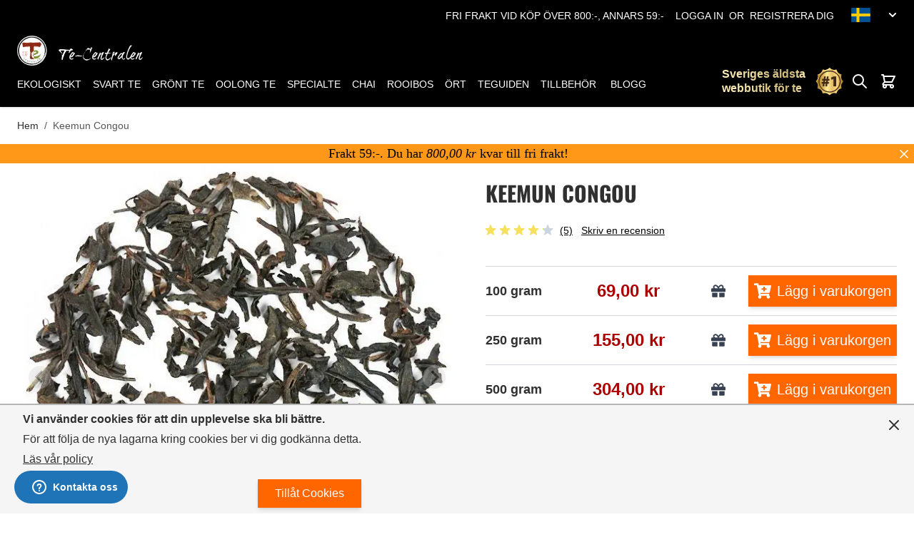

--- FILE ---
content_type: text/html; charset=UTF-8
request_url: https://tecentralen.se/se/keemun-congou.html
body_size: 103774
content:
<!doctype html>
<html lang="sv">
<head prefix="og: http://ogp.me/ns# fb: http://ogp.me/ns/fb# product: http://ogp.me/ns/product#">
<style jajuma-inline-css>/*! tailwindcss v3.2.4 | MIT License | https://tailwindcss.com*/*,:after,:before{box-sizing:border-box;border:0 solid #e5e7eb}:after,:before{--tw-content:""}html{line-height:1.5;-webkit-text-size-adjust:100%;-moz-tab-size:4;-o-tab-size:4;tab-size:4;font-family:Segoe UI,Helvetica Neue,Arial,sans-serif;font-feature-settings:normal}body{margin:0;line-height:inherit}h1,h2,h3,h4{font-size:inherit;font-weight:inherit}a{color:inherit;text-decoration:inherit}b,strong{font-weight:bolder}code{font-family:ui-monospace,SFMono-Regular,Menlo,Monaco,Consolas,Liberation Mono,Courier New,monospace;font-size:1em}table{text-indent:0;border-color:inherit;border-collapse:collapse}button,input,select,textarea{font-family:inherit;font-size:100%;font-weight:inherit;line-height:inherit;color:inherit;margin:0;padding:0}button,select{text-transform:none}[type=button],[type=reset],[type=submit],button{-webkit-appearance:button;background-color:initial;background-image:none}::-webkit-inner-spin-button,::-webkit-outer-spin-button{height:auto}[type=search]{-webkit-appearance:textfield;outline-offset:-2px}::-webkit-search-decoration{-webkit-appearance:none}::-webkit-file-upload-button{-webkit-appearance:button;font:inherit}dl,h1,h2,h3,h4,p{margin:0}fieldset{margin:0}fieldset,legend{padding:0}menu,ol,ul{list-style:none;margin:0;padding:0}textarea{resize:vertical}input::-moz-placeholder,textarea::-moz-placeholder{opacity:1;color:#9ca3af}input::placeholder,textarea::placeholder{opacity:1;color:#9ca3af}[role=button],button{cursor:pointer}embed,iframe,img,object,svg,video{display:block;vertical-align:middle}img,video{max-width:100%;height:auto}[hidden]{display:none}[multiple],[type=date],[type=email],[type=number],[type=password],[type=search],[type=tel],[type=text],[type=time],[type=url],select,textarea{-webkit-appearance:none;-moz-appearance:none;appearance:none;background-color:#fff;border-color:#6b7280;border-width:1px;border-radius:0;padding:.5rem .75rem;font-size:1rem;line-height:1.5rem;--tw-shadow:0 0 #0000}[multiple]:focus,[type=date]:focus,[type=email]:focus,[type=number]:focus,[type=password]:focus,[type=search]:focus,[type=tel]:focus,[type=text]:focus,[type=time]:focus,[type=url]:focus,select:focus,textarea:focus{outline:2px solid #0000;outline-offset:2px;--tw-ring-inset:var(--tw-empty,/*!*/ /*!*/);--tw-ring-offset-width:0px;--tw-ring-offset-color:#fff;--tw-ring-color:#2563eb;--tw-ring-offset-shadow:var(--tw-ring-inset) 0 0 0 var(--tw-ring-offset-width) var(--tw-ring-offset-color);--tw-ring-shadow:var(--tw-ring-inset) 0 0 0 calc(1px + var(--tw-ring-offset-width)) var(--tw-ring-color);box-shadow:var(--tw-ring-offset-shadow),var(--tw-ring-shadow),var(--tw-shadow);border-color:#2563eb}input::-moz-placeholder,textarea::-moz-placeholder{color:#6b7280;opacity:1}input::placeholder,textarea::placeholder{color:#6b7280;opacity:1}::-webkit-datetime-edit-fields-wrapper{padding:0}::-webkit-date-and-time-value{min-height:1.5em}::-webkit-datetime-edit,::-webkit-datetime-edit-day-field,::-webkit-datetime-edit-hour-field,::-webkit-datetime-edit-meridiem-field,::-webkit-datetime-edit-millisecond-field,::-webkit-datetime-edit-minute-field,::-webkit-datetime-edit-month-field,::-webkit-datetime-edit-second-field,::-webkit-datetime-edit-year-field{padding-top:0;padding-bottom:0}select{background-image:url("data:image/svg+xml;charset=utf-8,%3Csvg xmlns='http://www.w3.org/2000/svg' fill='none' viewBox='0 0 20 20'%3E%3Cpath stroke='%236b7280' stroke-linecap='round' stroke-linejoin='round' stroke-width='1.5' d='m6 8 4 4 4-4'/%3E%3C/svg%3E");background-position:right .5rem center;background-repeat:no-repeat;background-size:1.5em 1.5em;padding-right:2.5rem;-webkit-print-color-adjust:exact;print-color-adjust:exact}[multiple]{background-image:none;background-position:0 0;background-repeat:unset;background-size:initial;padding-right:.75rem;-webkit-print-color-adjust:unset;print-color-adjust:unset}[type=checkbox]{-webkit-appearance:none;-moz-appearance:none;appearance:none;padding:0;-webkit-print-color-adjust:exact;print-color-adjust:exact;display:inline-block;vertical-align:middle;background-origin:border-box;-webkit-user-select:none;-moz-user-select:none;user-select:none;flex-shrink:0;height:1rem;width:1rem;color:#2563eb;background-color:#fff;border-color:#6b7280;border-width:1px;--tw-shadow:0 0 #0000}[type=checkbox]{border-radius:0}[type=checkbox]:focus{outline:2px solid #0000;outline-offset:2px;--tw-ring-inset:var(--tw-empty,/*!*/ /*!*/);--tw-ring-offset-width:2px;--tw-ring-offset-color:#fff;--tw-ring-color:#2563eb;--tw-ring-offset-shadow:var(--tw-ring-inset) 0 0 0 var(--tw-ring-offset-width) var(--tw-ring-offset-color);--tw-ring-shadow:var(--tw-ring-inset) 0 0 0 calc(2px + var(--tw-ring-offset-width)) var(--tw-ring-color);box-shadow:var(--tw-ring-offset-shadow),var(--tw-ring-shadow),var(--tw-shadow)}[type=checkbox]:checked{border-color:#0000;background-color:currentColor;background-size:100% 100%;background-position:50%;background-repeat:no-repeat}[type=checkbox]:checked{background-image:url("data:image/svg+xml;charset=utf-8,%3Csvg viewBox='0 0 16 16' fill='%23fff' xmlns='http://www.w3.org/2000/svg'%3E%3Cpath d='M12.207 4.793a1 1 0 0 1 0 1.414l-5 5a1 1 0 0 1-1.414 0l-2-2a1 1 0 0 1 1.414-1.414L6.5 9.086l4.293-4.293a1 1 0 0 1 1.414 0z'/%3E%3C/svg%3E")}[type=checkbox]:checked:focus,[type=checkbox]:checked:hover,[type=checkbox]:indeterminate{border-color:#0000;background-color:currentColor}[type=checkbox]:indeterminate{background-image:url("data:image/svg+xml;charset=utf-8,%3Csvg xmlns='http://www.w3.org/2000/svg' fill='none' viewBox='0 0 16 16'%3E%3Cpath stroke='%23fff' stroke-linecap='round' stroke-linejoin='round' stroke-width='2' d='M4 8h8'/%3E%3C/svg%3E");background-size:100% 100%;background-position:50%;background-repeat:no-repeat}[type=checkbox]:indeterminate:focus,[type=checkbox]:indeterminate:hover{border-color:#0000;background-color:currentColor}[type=file]{background:unset;border-color:inherit;border-width:0;border-radius:0;padding:0;font-size:unset;line-height:inherit}[type=file]:focus{outline:1px solid ButtonText;outline:1px auto -webkit-focus-ring-color}*,::backdrop,:after,:before{--tw-border-spacing-x:0;--tw-border-spacing-y:0;--tw-translate-x:0;--tw-translate-y:0;--tw-rotate:0;--tw-skew-x:0;--tw-skew-y:0;--tw-scale-x:1;--tw-scale-y:1;--tw-pan-x: ;--tw-pan-y: ;--tw-pinch-zoom: ;--tw-scroll-snap-strictness:proximity;--tw-ordinal: ;--tw-slashed-zero: ;--tw-numeric-figure: ;--tw-numeric-spacing: ;--tw-numeric-fraction: ;--tw-ring-inset: ;--tw-ring-offset-width:0px;--tw-ring-offset-color:#fff;--tw-ring-color:#3b82f680;--tw-ring-offset-shadow:0 0 #0000;--tw-ring-shadow:0 0 #0000;--tw-shadow:0 0 #0000;--tw-shadow-colored:0 0 #0000;--tw-blur: ;--tw-brightness: ;--tw-contrast: ;--tw-grayscale: ;--tw-hue-rotate: ;--tw-invert: ;--tw-saturate: ;--tw-sepia: ;--tw-drop-shadow: ;--tw-backdrop-blur: ;--tw-backdrop-brightness: ;--tw-backdrop-contrast: ;--tw-backdrop-grayscale: ;--tw-backdrop-hue-rotate: ;--tw-backdrop-invert: ;--tw-backdrop-opacity: ;--tw-backdrop-saturate: ;--tw-backdrop-sepia: }.container{width:100%;margin-right:auto;margin-left:auto;padding-right:1.5rem;padding-left:1.5rem}@media (min-width:640px){.container{max-width:640px}}@media (min-width:768px){.container{max-width:768px}}@media (min-width:1024px){.container{max-width:1024px}}@media (min-width:1280px){.container{max-width:1280px}}@media (min-width:1536px){.container{max-width:1536px}}.form-input,.form-select{-webkit-appearance:none;-moz-appearance:none;appearance:none;background-color:#fff;border-color:#6b7280;border-width:1px;border-radius:0;padding:.5rem .75rem;font-size:1rem;line-height:1.5rem;--tw-shadow:0 0 #0000}.form-input:focus,.form-select:focus{outline:2px solid #0000;outline-offset:2px;--tw-ring-inset:var(--tw-empty,/*!*/ /*!*/);--tw-ring-offset-width:0px;--tw-ring-offset-color:#fff;--tw-ring-color:#2563eb;--tw-ring-offset-shadow:var(--tw-ring-inset) 0 0 0 var(--tw-ring-offset-width) var(--tw-ring-offset-color);--tw-ring-shadow:var(--tw-ring-inset) 0 0 0 calc(1px + var(--tw-ring-offset-width)) var(--tw-ring-color);box-shadow:var(--tw-ring-offset-shadow),var(--tw-ring-shadow),var(--tw-shadow);border-color:#2563eb}.form-input::-moz-placeholder{color:#6b7280;opacity:1}.form-input::placeholder{color:#6b7280;opacity:1}.form-input::-webkit-datetime-edit-fields-wrapper{padding:0}.form-input::-webkit-date-and-time-value{min-height:1.5em}.form-input::-webkit-datetime-edit,.form-input::-webkit-datetime-edit-day-field,.form-input::-webkit-datetime-edit-hour-field,.form-input::-webkit-datetime-edit-meridiem-field,.form-input::-webkit-datetime-edit-millisecond-field,.form-input::-webkit-datetime-edit-minute-field,.form-input::-webkit-datetime-edit-month-field,.form-input::-webkit-datetime-edit-second-field,.form-input::-webkit-datetime-edit-year-field{padding-top:0;padding-bottom:0}.form-select{background-image:url("data:image/svg+xml;charset=utf-8,%3Csvg xmlns='http://www.w3.org/2000/svg' fill='none' viewBox='0 0 20 20'%3E%3Cpath stroke='%236b7280' stroke-linecap='round' stroke-linejoin='round' stroke-width='1.5' d='m6 8 4 4 4-4'/%3E%3C/svg%3E");background-position:right .5rem center;background-repeat:no-repeat;background-size:1.5em 1.5em;padding-right:2.5rem}.form-select{-webkit-print-color-adjust:exact;print-color-adjust:exact}.prose{color:var(--tw-prose-body);max-width:65ch}.prose{--tw-prose-body:#374151;--tw-prose-headings:#111827;--tw-prose-lead:#4b5563;--tw-prose-links:#111827;--tw-prose-bold:#111827;--tw-prose-counters:#6b7280;--tw-prose-bullets:#d1d5db;--tw-prose-hr:#e5e7eb;--tw-prose-quotes:#111827;--tw-prose-quote-borders:#e5e7eb;--tw-prose-captions:#6b7280;--tw-prose-code:#111827;--tw-prose-pre-code:#e5e7eb;--tw-prose-pre-bg:#1f2937;--tw-prose-th-borders:#d1d5db;--tw-prose-td-borders:#e5e7eb;--tw-prose-invert-body:#d1d5db;--tw-prose-invert-headings:#fff;--tw-prose-invert-lead:#9ca3af;--tw-prose-invert-links:#fff;--tw-prose-invert-bold:#fff;--tw-prose-invert-counters:#9ca3af;--tw-prose-invert-bullets:#4b5563;--tw-prose-invert-hr:#374151;--tw-prose-invert-quotes:#f3f4f6;--tw-prose-invert-quote-borders:#374151;--tw-prose-invert-captions:#9ca3af;--tw-prose-invert-code:#fff;--tw-prose-invert-pre-code:#d1d5db;--tw-prose-invert-pre-bg:#00000080;--tw-prose-invert-th-borders:#4b5563;--tw-prose-invert-td-borders:#374151;font-size:1rem;line-height:1.75}.btn{display:flex;align-items:center;--tw-bg-opacity:1;background-color:rgb(107 114 128/var(--tw-bg-opacity));padding:.5rem 1rem;font-size:1rem;line-height:1.5rem;font-weight:500;--tw-text-opacity:1;color:rgb(255 255 255/var(--tw-text-opacity));--tw-shadow:0 4px 6px -1px #0000001a,0 2px 4px -2px #0000001a;--tw-shadow-colored:0 4px 6px -1px var(--tw-shadow-color),0 2px 4px -2px var(--tw-shadow-color);box-shadow:var(--tw-ring-offset-shadow,0 0 #0000),var(--tw-ring-shadow,0 0 #0000),var(--tw-shadow)}@media (min-width:768px){.btn{padding-left:1.5rem;padding-right:1.5rem;font-size:1.125rem;line-height:1.75rem}}@media (min-width:1280px){.btn{font-size:1rem;line-height:1.5rem}}.btn svg{display:inline-flex}.btn span{vertical-align:middle}.btn:hover{--tw-bg-opacity:1;background-color:rgb(75 85 99/var(--tw-bg-opacity))}.btn:focus{border-color:#0000;outline:2px solid #0000;outline-offset:2px;--tw-ring-offset-shadow:var(--tw-ring-inset) 0 0 0 var(--tw-ring-offset-width) var(--tw-ring-offset-color);--tw-ring-shadow:var(--tw-ring-inset) 0 0 0 calc(4px + var(--tw-ring-offset-width)) var(--tw-ring-color);box-shadow:var(--tw-ring-offset-shadow),var(--tw-ring-shadow),var(--tw-shadow,0 0 #0000);--tw-ring-color:rgb(30 64 175/var(--tw-ring-opacity));--tw-ring-opacity:0.5}.btn-primary{--tw-bg-opacity:1;background-color:rgb(255 102 0/var(--tw-bg-opacity));--tw-text-opacity:1;--tw-shadow:0 4px 6px -1px #0000001a,0 2px 4px -2px #0000001a;--tw-shadow-colored:0 4px 6px -1px var(--tw-shadow-color),0 2px 4px -2px var(--tw-shadow-color)}.btn-primary,.btn-primary:hover{color:rgb(255 255 255/var(--tw-text-opacity));box-shadow:var(--tw-ring-offset-shadow,0 0 #0000),var(--tw-ring-shadow,0 0 #0000),var(--tw-shadow)}.btn-primary:hover{--tw-bg-opacity:1;background-color:rgb(191 77 0/var(--tw-bg-opacity));--tw-text-opacity:1;--tw-shadow:0 10px 15px -3px #0000001a,0 4px 6px -4px #0000001a;--tw-shadow-colored:0 10px 15px -3px var(--tw-shadow-color),0 4px 6px -4px var(--tw-shadow-color)}.actions-toolbar .primary button.primary:hover{--tw-bg-opacity:1;background-color:rgb(191 77 0/var(--tw-bg-opacity));--tw-text-opacity:1;color:rgb(255 255 255/var(--tw-text-opacity));--tw-shadow:0 10px 15px -3px #0000001a,0 4px 6px -4px #0000001a;--tw-shadow-colored:0 10px 15px -3px var(--tw-shadow-color),0 4px 6px -4px var(--tw-shadow-color);box-shadow:var(--tw-ring-offset-shadow,0 0 #0000),var(--tw-ring-shadow,0 0 #0000),var(--tw-shadow)}.actions-toolbar .primary button{display:flex;align-items:center;background-color:rgb(107 114 128/var(--tw-bg-opacity));padding:.5rem 1rem;font-size:1rem;line-height:1.5rem;font-weight:500}@media (min-width:768px){.actions-toolbar .primary button{padding-left:1.5rem;padding-right:1.5rem;font-size:1.125rem;line-height:1.75rem}}@media (min-width:1280px){.actions-toolbar .primary button{font-size:1rem;line-height:1.5rem}}.actions-toolbar .primary button svg{display:inline-flex}.actions-toolbar .primary button span{vertical-align:middle}.actions-toolbar .primary button:hover{background-color:rgb(75 85 99/var(--tw-bg-opacity))}.actions-toolbar .primary button:focus{border-color:#0000;outline:2px solid #0000;outline-offset:2px;--tw-ring-offset-shadow:var(--tw-ring-inset) 0 0 0 var(--tw-ring-offset-width) var(--tw-ring-offset-color);--tw-ring-shadow:var(--tw-ring-inset) 0 0 0 calc(4px + var(--tw-ring-offset-width)) var(--tw-ring-color);box-shadow:var(--tw-ring-offset-shadow),var(--tw-ring-shadow),var(--tw-shadow,0 0 #0000);--tw-ring-color:rgb(30 64 175/var(--tw-ring-opacity));--tw-ring-opacity:0.5}.actions-toolbar .primary button{--tw-bg-opacity:1;background-color:rgb(255 102 0/var(--tw-bg-opacity));--tw-text-opacity:1;--tw-shadow:0 4px 6px -1px #0000001a,0 2px 4px -2px #0000001a;--tw-shadow-colored:0 4px 6px -1px var(--tw-shadow-color),0 2px 4px -2px var(--tw-shadow-color)}.actions-toolbar .primary button,.actions-toolbar .primary button:hover{color:rgb(255 255 255/var(--tw-text-opacity));box-shadow:var(--tw-ring-offset-shadow,0 0 #0000),var(--tw-ring-shadow,0 0 #0000),var(--tw-shadow)}.actions-toolbar .primary button:hover{--tw-bg-opacity:1;background-color:rgb(191 77 0/var(--tw-bg-opacity));--tw-text-opacity:1;--tw-shadow:0 10px 15px -3px #0000001a,0 4px 6px -4px #0000001a;--tw-shadow-colored:0 10px 15px -3px var(--tw-shadow-color),0 4px 6px -4px var(--tw-shadow-color)}.form-input,.form-select{border-width:1px;--tw-border-opacity:1;border-color:rgb(0 0 0/var(--tw-border-opacity));--tw-shadow:0 1px 2px 0 #0000000d;--tw-shadow-colored:0 1px 2px 0 var(--tw-shadow-color);box-shadow:var(--tw-ring-offset-shadow,0 0 #0000),var(--tw-ring-shadow,0 0 #0000),var(--tw-shadow)}.form-input:focus,.form-select:focus{--tw-border-opacity:1;border-color:rgb(37 99 235/var(--tw-border-opacity));--tw-ring-offset-shadow:var(--tw-ring-inset) 0 0 0 var(--tw-ring-offset-width) var(--tw-ring-offset-color);--tw-ring-shadow:var(--tw-ring-inset) 0 0 0 calc(3px + var(--tw-ring-offset-width)) var(--tw-ring-color);box-shadow:var(--tw-ring-offset-shadow),var(--tw-ring-shadow),var(--tw-shadow,0 0 #0000);--tw-ring-color:rgb(30 64 175/var(--tw-ring-opacity));--tw-ring-opacity:0.5}.page.messages{position:sticky;z-index:20;top:0}.page.messages .messages section#messages{width:100%;padding-right:1.5rem;padding-left:1.5rem}@media (min-width:640px){.page.messages .messages section#messages{max-width:640px}}@media (min-width:768px){.page.messages .messages section#messages{max-width:768px}}@media (min-width:1024px){.page.messages .messages section#messages{max-width:1024px}}@media (min-width:1280px){.page.messages .messages section#messages{max-width:1280px}}@media (min-width:1536px){.page.messages .messages section#messages{max-width:1536px}}.page.messages .messages section#messages{margin-left:auto;margin-right:auto;padding-top:.75rem;padding-bottom:.75rem}.message{margin-bottom:.5rem;display:flex;width:100%;align-items:center;justify-content:space-between;border-radius:.25rem;--tw-bg-opacity:1;background-color:rgb(75 85 99/var(--tw-bg-opacity));padding:.5rem;--tw-text-opacity:1;color:rgb(255 255 255/var(--tw-text-opacity));--tw-shadow:0 1px 3px 0 #0000001a,0 1px 2px -1px #0000001a;--tw-shadow-colored:0 1px 3px 0 var(--tw-shadow-color),0 1px 2px -1px var(--tw-shadow-color);box-shadow:var(--tw-ring-offset-shadow,0 0 #0000),var(--tw-ring-shadow,0 0 #0000),var(--tw-shadow)}.message.error{--tw-bg-opacity:1;background-color:rgb(239 68 68/var(--tw-bg-opacity))}.message.success{--tw-bg-opacity:1;background-color:rgb(16 185 129/var(--tw-bg-opacity))}.message.warning{--tw-bg-opacity:1;background-color:rgb(245 158 11/var(--tw-bg-opacity))}.message a{text-decoration-line:underline}.product-item .price-container{display:block}[data-content-type$=block] .product-item .price-container p:last-child{margin-bottom:1rem;margin-top:0}.product-item .price-container .price{font-size:1rem;line-height:1.5rem;font-weight:700}.product-name .product-item-link{letter-spacing:.6px;font-family:Oswald,Segoe UI,Helvetica Neue,Arial,sans-serif}.review-toolbar .toolbar-amount{display:none}.mp-reward-earning img{display:inline-block}.mp-reward-earning{cursor:pointer}.backdrop{position:fixed;top:0;right:0;bottom:0;left:0;display:flex;background-color:rgb(0 0 0/var(--tw-bg-opacity));--tw-bg-opacity:0.25}div[id*=hr-]{min-height:345px}div[id*=hr-] img{height:128px}@media (min-width:768px){div[id*=hr-]{min-height:619px}div[id*=hr-] img{height:402px}}@media (min-width:1024px){div[id*=hr-]{min-height:380px}div[id*=hr-] img{height:140px}}@media (min-width:1280px){div[id*=hr-]{min-height:432px}div[id*=hr-] img{height:199px}}@media (min-width:1536px){div[id*=hr-]{min-height:489px}div[id*=hr-] img{height:258px}}body{overflow-y:scroll}.clearfix:after{content:"";display:block;clear:both}.page-main{margin-bottom:2rem}.columns{width:100%;margin-right:auto;margin-left:auto;padding-right:1.5rem;padding-left:1.5rem}@media (min-width:640px){.columns{max-width:640px}}@media (min-width:768px){.columns{max-width:768px}}@media (min-width:1024px){.columns{max-width:1024px}}@media (min-width:1280px){.columns{max-width:1280px}}@media (min-width:1536px){.columns{max-width:1536px}}.columns{display:grid;grid-template-columns:repeat(1,minmax(0,1fr));-moz-column-gap:2rem;column-gap:2rem;row-gap:1rem;grid-template-rows:auto minmax(0,1fr)}.columns .main{order:2}body{--tw-bg-opacity:1;background-color:rgb(255 255 255/var(--tw-bg-opacity))}#cart-drawer{--tw-text-opacity:1;color:rgb(0 0 0/var(--tw-text-opacity))}[x-cloak]{display:none!important}.input{margin-right:.5rem;width:auto;border-radius:.25rem;border-width:1px;padding:.5rem 1rem;font-size:1rem;line-height:1.5rem}@media (min-width:768px){.input{margin-right:1rem}}@media (min-width:1024px){.input{margin-right:0}}@media (min-width:1280px){.input{margin-right:1rem}}.card{padding:0}.account .card,.card{--tw-bg-opacity:1;background-color:rgb(255 255 255/var(--tw-bg-opacity))}.account .card{border-radius:.125rem;padding:1rem;box-shadow:0 1.6px 3.6px 0 #00000029,0 .3px .9px 0 #00000024}h1,h2,h3,h4{text-transform:uppercase}#btn-cookie-allow{float:right}.duration-200{transition-duration:.2s}.ease-in{transition-timing-function:cubic-bezier(.4,0,1,1)}.ease-out{transition-timing-function:cubic-bezier(0,0,.2,1)}.transition{transition:transform .25s ease,color .25s ease}html{-webkit-font-smoothing:antialiased;-moz-osx-font-smoothing:grayscale}body{font-size:1rem;line-height:1.5rem;line-height:1.5;letter-spacing:0;--tw-text-opacity:1;color:rgb(48 48 48/var(--tw-text-opacity));font-family:Segoe UI,Helvetica Neue,Arial,sans-serif}@font-face{font-family:Oswald;src:url(https://tecentralen.se/static/version1768361320/frontend/Jajuma/tecentralen/sv_SE/fonts/oswald-v49-latin-300.woff2) format("woff2");font-weight:400;font-style:normal;font-display:swap}@font-face{font-family:Oswald;src:url(https://tecentralen.se/static/version1768361320/frontend/Jajuma/tecentralen/sv_SE/fonts/oswald-v49-latin-300.woff) format("woff");font-weight:400;font-style:normal;font-display:swap}@font-face{font-family:Oswald;src:url(https://tecentralen.se/static/version1768361320/frontend/Jajuma/tecentralen/sv_SE/fonts/oswald-v49-latin-700.woff2) format("woff2");font-weight:700;font-style:normal;font-display:swap}@font-face{font-family:Oswald;src:url(https://tecentralen.se/static/version1768361320/frontend/Jajuma/tecentralen/sv_SE/fonts/oswald-v49-latin-700.woff) format("woff");font-weight:700;font-style:normal;font-display:swap}[data-content-type=row]{box-sizing:border-box}[data-content-type=row]>div{margin-bottom:.625rem;padding:.625rem}[data-content-type=row][data-appearance=contained]{width:100%;padding-right:1.5rem;padding-left:1.5rem}@media (min-width:640px){[data-content-type=row][data-appearance=contained]{max-width:640px}}@media (min-width:768px){[data-content-type=row][data-appearance=contained]{max-width:768px}}@media (min-width:1024px){[data-content-type=row][data-appearance=contained]{max-width:1024px}}@media (min-width:1280px){[data-content-type=row][data-appearance=contained]{max-width:1280px}}@media (min-width:1536px){[data-content-type=row][data-appearance=contained]{max-width:1536px}}[data-content-type=row][data-appearance=contained]{margin-left:auto;margin-right:auto;box-sizing:border-box}[data-content-type=row][data-appearance=contained] [data-element=inner]{box-sizing:border-box;background-attachment:scroll!important}[data-content-type=row][data-appearance=full-bleed]{background-attachment:scroll!important}[data-content-type=column]{box-sizing:border-box;width:100%;max-width:100%;background-attachment:scroll!important;flex-basis:100%}@media (min-width:768px){[data-content-type=column]{flex-basis:auto}}[data-content-type=text]{overflow-wrap:break-word}[data-content-type=html]{overflow-wrap:break-word}[data-content-type=image]{box-sizing:border-box}[data-content-type=image]>[data-element=link],[data-content-type=image]>[data-element=link] img{border-radius:inherit}[data-content-type=video]{font-size:0}[data-content-type=video] iframe,[data-content-type=video] video{position:absolute;left:0;top:0;height:100%;width:100%}[data-content-type$=block] .block p:last-child{margin-bottom:1rem;margin-top:0}.glider{overflow-y:hidden}.glider.draggable{cursor:grab}.glider.draggable,.glider.draggable .glider-slide img{-webkit-user-select:none;-moz-user-select:none;user-select:none}.glider.draggable .glider-slide img{pointer-events:none}.glider.drag{cursor:grabbing}.glider::-webkit-scrollbar{height:0;opacity:0}.glider .glider-track{z-index:10;margin:0;display:flex;width:100%;padding:0}.glider-slide{margin:.5rem;width:100%;-webkit-user-select:none;-moz-user-select:none;user-select:none;align-content:center;justify-content:center;min-width:150px}.glider-slide img{max-width:100%}@media (max-width:36em){.glider::-webkit-scrollbar{height:.25rem;width:.5rem;-webkit-appearance:none;appearance:none;opacity:1}.glider::-webkit-scrollbar-thumb{opacity:1;border-radius:99px;background-color:#9c9c9c40;box-shadow:0 0 1px #ffffff40}}.sr-only{position:absolute;width:1px;height:1px;padding:0;margin:-1px;overflow:hidden;clip:rect(0,0,0,0);white-space:nowrap;border-width:0}.visible{visibility:visible}.invisible{visibility:hidden}.static{position:static}.fixed{position:fixed}.absolute{position:absolute}.relative{position:relative}.sticky{position:sticky}.inset-y-0{top:0;bottom:0}.right-0{right:0}.top-1{top:.25rem}.bottom-0{bottom:0}.left-0{left:0}.top-0{top:0}.top-2\.5{top:.625rem}.right-2{right:.5rem}.top-full{top:100%}.top-12{top:3rem}.z-50{z-index:50}.z-20{z-index:20}.z-10{z-index:10}.z-30{z-index:30}.z-\[100\]{z-index:100}.z-\[120\]{z-index:120}.order-1{order:1}.order-first{order:-9999}.order-2{order:2}.order-3{order:3}.col-span-2{grid-column:span 2/span 2}.col-span-6{grid-column:span 6/span 6}.float-right{float:right}.float-left{float:left}.clear-left{clear:left}.m-0{margin:0}.m-auto{margin:auto}.my-2{margin-top:.5rem;margin-bottom:.5rem}.my-1{margin-top:.25rem;margin-bottom:.25rem}.mx-auto{margin-left:auto;margin-right:auto}.my-4{margin-top:1rem;margin-bottom:1rem}.my-3{margin-top:.75rem;margin-bottom:.75rem}.my-5{margin-top:1.25rem;margin-bottom:1.25rem}.mx-4{margin-left:1rem;margin-right:1rem}.my-0{margin-top:0;margin-bottom:0}.mx-3{margin-left:.75rem;margin-right:.75rem}.mx-1{margin-left:.25rem;margin-right:.25rem}.mt-4{margin-top:1rem}.mr-2{margin-right:.5rem}.mb-2{margin-bottom:.5rem}.mt-2{margin-top:.5rem}.ml-2{margin-left:.5rem}.ml-4{margin-left:1rem}.-mt-1\.5{margin-top:-.375rem}.-mr-1{margin-right:-.25rem}.mb-6{margin-bottom:1.5rem}.mt-1{margin-top:.25rem}.mr-1{margin-right:.25rem}.mb-3{margin-bottom:.75rem}.mr-3{margin-right:.75rem}.mt-1\.5{margin-top:.375rem}.mr-4{margin-right:1rem}.mb-0{margin-bottom:0}.ml-3{margin-left:.75rem}.mb-12{margin-bottom:3rem}.mb-1{margin-bottom:.25rem}.mt-6{margin-top:1.5rem}.ml-1{margin-left:.25rem}.mb-4{margin-bottom:1rem}.ml-6{margin-left:1.5rem}.mt-0{margin-top:0}.-mt-5{margin-top:-1.25rem}.-mr-4{margin-right:-1rem}.-ml-1{margin-left:-.25rem}.-ml-6{margin-left:-1.5rem}.block{display:block}.inline-block{display:inline-block}.flex{display:flex}.inline-flex{display:inline-flex}.table{display:table}.table-cell{display:table-cell}.table-row{display:table-row}.grid{display:grid}.hidden{display:none}.aspect-square{aspect-ratio:1/1}.h-4{height:1rem}.h-5{height:1.25rem}.h-8{height:2rem}.h-full{height:100%}.h-16{height:4rem}.h-12{height:3rem}.h-6{height:1.5rem}.h-7{height:1.75rem}.h-screen{height:100vh}.h-auto{height:auto}.h-0{height:0}.h-20{height:5rem}.max-h-8{max-height:2rem}.max-h-40{max-height:10rem}.max-h-screen-75{max-height:75vh}.min-h-0{min-height:0}.w-full{width:100%}.w-20{width:5rem}.w-4{width:1rem}.w-16{width:4rem}.w-12{width:3rem}.w-5{width:1.25rem}.w-8{width:2rem}.w-6{width:1.5rem}.w-screen{width:100vw}.w-24{width:6rem}.w-7{width:1.75rem}.w-3\/4{width:75%}.w-auto{width:auto}.w-\[300px\]{width:300px}.w-1\/4{width:25%}.w-4\/5{width:80%}.w-80{width:20rem}.w-1\/2{width:50%}.max-w-screen-xl{max-width:1280px}.max-w-full{max-width:100%}.max-w-md{max-width:28rem}.max-w-\[180px\]{max-width:180px}.max-w-prose{max-width:65ch}.flex-none{flex:none}.shrink-0{flex-shrink:0}.origin-top-left{transform-origin:top left}.translate-x-full{--tw-translate-x:100%}.translate-x-0,.translate-x-full{transform:translate(var(--tw-translate-x),var(--tw-translate-y)) rotate(var(--tw-rotate)) skewX(var(--tw-skew-x)) skewY(var(--tw-skew-y)) scaleX(var(--tw-scale-x)) scaleY(var(--tw-scale-y))}.translate-x-0{--tw-translate-x:0px}.-translate-x-1{--tw-translate-x:-0.25rem}.-translate-x-1,.translate-y-1\/2{transform:translate(var(--tw-translate-x),var(--tw-translate-y)) rotate(var(--tw-rotate)) skewX(var(--tw-skew-x)) skewY(var(--tw-skew-y)) scaleX(var(--tw-scale-x)) scaleY(var(--tw-scale-y))}.translate-y-1\/2{--tw-translate-y:50%}.scale-95{--tw-scale-x:.95;--tw-scale-y:.95}.scale-100,.scale-95{transform:translate(var(--tw-translate-x),var(--tw-translate-y)) rotate(var(--tw-rotate)) skewX(var(--tw-skew-x)) skewY(var(--tw-skew-y)) scaleX(var(--tw-scale-x)) scaleY(var(--tw-scale-y))}.scale-100{--tw-scale-x:1;--tw-scale-y:1}.transform{transform:translate(var(--tw-translate-x),var(--tw-translate-y)) rotate(var(--tw-rotate)) skewX(var(--tw-skew-x)) skewY(var(--tw-skew-y)) scaleX(var(--tw-scale-x)) scaleY(var(--tw-scale-y))}@keyframes ping{75%,to{transform:scale(2);opacity:0}}@keyframes bounce{0%,to{transform:translateY(-25%);animation-timing-function:cubic-bezier(.8,0,1,1)}50%{transform:none;animation-timing-function:cubic-bezier(0,0,.2,1)}}.cursor-pointer{cursor:pointer}.list-disc{list-style-type:disc}.list-none{list-style-type:none}.grid-flow-row{grid-auto-flow:row}.grid-cols-4{grid-template-columns:repeat(4,minmax(0,1fr))}.flex-row{flex-direction:row}.flex-col{flex-direction:column}.flex-wrap{flex-wrap:wrap}.flex-nowrap{flex-wrap:nowrap}.items-start{align-items:flex-start}.items-center{align-items:center}.items-baseline{align-items:baseline}.justify-start{justify-content:flex-start}.justify-end{justify-content:flex-end}.justify-center{justify-content:center}.justify-between{justify-content:space-between}.gap-8{gap:2rem}.gap-4{gap:1rem}.gap-2{gap:.5rem}.gap-x-1{-moz-column-gap:.25rem;column-gap:.25rem}.gap-y-16{row-gap:4rem}.gap-x-2{-moz-column-gap:.5rem;column-gap:.5rem}.space-y-6>:not([hidden])~:not([hidden]){--tw-space-y-reverse:0;margin-top:calc(1.5rem*(1 - var(--tw-space-y-reverse)));margin-bottom:calc(1.5rem*var(--tw-space-y-reverse))}.space-x-4>:not([hidden])~:not([hidden]){--tw-space-x-reverse:0;margin-right:calc(1rem*var(--tw-space-x-reverse));margin-left:calc(1rem*(1 - var(--tw-space-x-reverse)))}.self-center{align-self:center}.overflow-auto{overflow:auto}.overflow-hidden{overflow:hidden}.overflow-x-auto{overflow-x:auto}.overflow-y-auto{overflow-y:auto}.overflow-x-hidden{overflow-x:hidden}.whitespace-nowrap{white-space:nowrap}.rounded-md{border-radius:.375rem}.rounded{border-radius:.25rem}.rounded-full{border-radius:9999px}.rounded-none{border-radius:0}.rounded-l{border-top-left-radius:.25rem;border-bottom-left-radius:.25rem}.rounded-l-none{border-top-left-radius:0;border-bottom-left-radius:0}.rounded-r{border-top-right-radius:.25rem;border-bottom-right-radius:.25rem}.border{border-width:1px}.border-0{border-width:0}.border-\[1px\]{border-width:1px}.border-b{border-bottom-width:1px}.border-b-2{border-bottom-width:2px}.border-t{border-top-width:1px}.border-t-2{border-top-width:2px}.border-solid{border-style:solid}.border-container{--tw-border-opacity:1;border-color:rgb(231 231 231/var(--tw-border-opacity))}.border-gray-300{--tw-border-opacity:1;border-color:rgb(209 213 219/var(--tw-border-opacity))}.border-black{--tw-border-opacity:1;border-color:rgb(0 0 0/var(--tw-border-opacity))}.border-container-lighter{--tw-border-opacity:1;border-color:rgb(245 245 245/var(--tw-border-opacity))}.border-\[\#888\]{--tw-border-opacity:1;border-color:rgb(136 136 136/var(--tw-border-opacity))}.border-container-darker{--tw-border-opacity:1;border-color:rgb(182 182 182/var(--tw-border-opacity))}.border-blue-500{--tw-border-opacity:1;border-color:rgb(59 130 246/var(--tw-border-opacity))}.bg-white{--tw-bg-opacity:1;background-color:rgb(255 255 255/var(--tw-bg-opacity))}.bg-black{--tw-bg-opacity:1;background-color:rgb(0 0 0/var(--tw-bg-opacity))}.bg-gray-100{--tw-bg-opacity:1;background-color:rgb(243 244 246/var(--tw-bg-opacity))}.bg-container-darker{--tw-bg-opacity:1;background-color:rgb(245 245 245/var(--tw-bg-opacity))}.bg-container-lighter{--tw-bg-opacity:1;background-color:rgb(255 255 255/var(--tw-bg-opacity))}.bg-container{--tw-bg-opacity:1;background-color:rgb(250 250 250/var(--tw-bg-opacity))}.bg-inherit{background-color:inherit}.bg-primary{--tw-bg-opacity:1;background-color:rgb(255 102 0/var(--tw-bg-opacity))}.bg-blue-50{--tw-bg-opacity:1;background-color:rgb(239 246 255/var(--tw-bg-opacity))}.bg-opacity-95{--tw-bg-opacity:0.95}.bg-contain{background-size:contain}.bg-no-repeat{background-repeat:no-repeat}.fill-current{fill:currentColor}.stroke-current{stroke:currentColor}.object-contain{-o-object-fit:contain;object-fit:contain}.object-cover{-o-object-fit:cover;object-fit:cover}.object-center{-o-object-position:center;object-position:center}.p-4{padding:1rem}.p-3{padding:.75rem}.p-1{padding:.25rem}.p-5{padding:1.25rem}.p-0{padding:0}.p-2{padding:.5rem}.px-4{padding-left:1rem;padding-right:1rem}.px-2{padding-left:.5rem;padding-right:.5rem}.py-2{padding-top:.5rem;padding-bottom:.5rem}.px-3\.5{padding-left:.875rem;padding-right:.875rem}.px-3{padding-left:.75rem;padding-right:.75rem}.py-6{padding-top:1.5rem;padding-bottom:1.5rem}.px-6{padding-left:1.5rem;padding-right:1.5rem}.py-3{padding-top:.75rem;padding-bottom:.75rem}.py-4{padding-top:1rem;padding-bottom:1rem}.py-1{padding-top:.25rem;padding-bottom:.25rem}.py-2\.5{padding-top:.625rem;padding-bottom:.625rem}.px-1{padding-left:.25rem;padding-right:.25rem}.py-8{padding-top:2rem;padding-bottom:2rem}.px-0{padding-left:0;padding-right:0}.py-3\.5{padding-top:.875rem;padding-bottom:.875rem}.py-0\.5{padding-top:.125rem;padding-bottom:.125rem}.py-0{padding-top:0;padding-bottom:0}.pt-6{padding-top:1.5rem}.pb-2{padding-bottom:.5rem}.pt-2{padding-top:.5rem}.pl-2{padding-left:.5rem}.pr-6{padding-right:1.5rem}.pb-6{padding-bottom:1.5rem}.pl-0{padding-left:0}.pr-0{padding-right:0}.pb-32{padding-bottom:8rem}.pb-4{padding-bottom:1rem}.pt-1{padding-top:.25rem}.pt-3{padding-top:.75rem}.pt-4{padding-top:1rem}.pb-3{padding-bottom:.75rem}.pt-16{padding-top:4rem}.pl-5{padding-left:1.25rem}.pl-4{padding-left:1rem}.pb-16{padding-bottom:4rem}.pt-10{padding-top:2.5rem}.pr-4{padding-right:1rem}.pl-9{padding-left:2.25rem}.text-left{text-align:left}.text-center{text-align:center}.text-right{text-align:right}.align-top{vertical-align:top}.align-middle{vertical-align:middle}.text-sm{font-size:.875rem;line-height:1.25rem}.text-xl{font-size:1.25rem;line-height:1.75rem}.text-xs{font-size:.75rem;line-height:1rem}.text-base{font-size:1rem;line-height:1.5rem}.text-lg{font-size:1.125rem;line-height:1.75rem}.text-2xl{font-size:1.5rem;line-height:2rem}.text-\[14px\]{font-size:14px}.text-\[28px\]{font-size:28px}.font-medium{font-weight:500}.font-bold{font-weight:700}.font-semibold{font-weight:600}.font-normal{font-weight:400}.uppercase{text-transform:uppercase}.leading-8{line-height:2rem}.leading-7{line-height:1.75rem}.leading-none{line-height:1}.leading-5{line-height:1.25rem}.leading-tight{line-height:1.25}.leading-relaxed{line-height:1.625}.leading-4{line-height:1rem}.tracking-wide{letter-spacing:.025em}.text-primary-lighter{--tw-text-opacity:1;color:rgb(87 87 87/var(--tw-text-opacity))}.text-gray-800{--tw-text-opacity:1;color:rgb(31 41 55/var(--tw-text-opacity))}.text-white{--tw-text-opacity:1;color:rgb(255 255 255/var(--tw-text-opacity))}.text-yellow-400{--tw-text-opacity:1;color:rgb(251 191 36/var(--tw-text-opacity))}.text-gray-400{--tw-text-opacity:1;color:rgb(156 163 175/var(--tw-text-opacity))}.text-primary{--tw-text-opacity:1;color:rgb(48 48 48/var(--tw-text-opacity))}.text-gray-600{--tw-text-opacity:1;color:rgb(75 85 99/var(--tw-text-opacity))}.text-gray-700{--tw-text-opacity:1;color:rgb(55 65 81/var(--tw-text-opacity))}.text-gray-300{--tw-text-opacity:1;color:rgb(209 213 219/var(--tw-text-opacity))}.text-gray-900{--tw-text-opacity:1;color:rgb(17 24 39/var(--tw-text-opacity))}.text-black{--tw-text-opacity:1;color:rgb(0 0 0/var(--tw-text-opacity))}.text-gray-darker{--tw-text-opacity:1;color:rgb(17 24 39/var(--tw-text-opacity))}.text-header{--tw-text-opacity:1;color:rgb(103 101 158/var(--tw-text-opacity))}.text-price{--tw-text-opacity:1;color:rgb(170 0 0/var(--tw-text-opacity))}.underline{text-decoration-line:underline}.no-underline{text-decoration-line:none}.opacity-0{opacity:0}.opacity-100{opacity:1}.opacity-20{opacity:.2}.opacity-30{opacity:.3}.shadow-xl{--tw-shadow:0 20px 25px -5px #0000001a,0 8px 10px -6px #0000001a;--tw-shadow-colored:0 20px 25px -5px var(--tw-shadow-color),0 8px 10px -6px var(--tw-shadow-color)}.shadow-sm,.shadow-xl{box-shadow:var(--tw-ring-offset-shadow,0 0 #0000),var(--tw-ring-shadow,0 0 #0000),var(--tw-shadow)}.shadow-sm{--tw-shadow:0 1px 2px 0 #0000000d;--tw-shadow-colored:0 1px 2px 0 var(--tw-shadow-color)}.shadow-lg{--tw-shadow:0 10px 15px -3px #0000001a,0 4px 6px -4px #0000001a;--tw-shadow-colored:0 10px 15px -3px var(--tw-shadow-color),0 4px 6px -4px var(--tw-shadow-color)}.shadow,.shadow-lg{box-shadow:var(--tw-ring-offset-shadow,0 0 #0000),var(--tw-ring-shadow,0 0 #0000),var(--tw-shadow)}.shadow{--tw-shadow:0 1px 3px 0 #0000001a,0 1px 2px -1px #0000001a;--tw-shadow-colored:0 1px 3px 0 var(--tw-shadow-color),0 1px 2px -1px var(--tw-shadow-color)}.shadow-2xl{box-shadow:var(--tw-ring-offset-shadow,0 0 #0000),var(--tw-ring-shadow,0 0 #0000),var(--tw-shadow)}.shadow-2xl{--tw-shadow:0 25px 50px -12px #00000040;--tw-shadow-colored:0 25px 50px -12px var(--tw-shadow-color)}.shadow-none{box-shadow:var(--tw-ring-offset-shadow,0 0 #0000),var(--tw-ring-shadow,0 0 #0000),var(--tw-shadow)}.shadow-none{--tw-shadow:0 0 #0000;--tw-shadow-colored:0 0 #0000}.outline-none{outline:2px solid #0000;outline-offset:2px}.filter{filter:var(--tw-blur) var(--tw-brightness) var(--tw-contrast) var(--tw-grayscale) var(--tw-hue-rotate) var(--tw-invert) var(--tw-saturate) var(--tw-sepia) var(--tw-drop-shadow)}.transition-transform{transition-property:transform;transition-timing-function:cubic-bezier(.4,0,.2,1);transition-duration:.15s}.transition{transition-property:color,background-color,border-color,text-decoration-color,fill,stroke,opacity,box-shadow,transform,filter,-webkit-backdrop-filter;transition-property:color,background-color,border-color,text-decoration-color,fill,stroke,opacity,box-shadow,transform,filter,backdrop-filter;transition-property:color,background-color,border-color,text-decoration-color,fill,stroke,opacity,box-shadow,transform,filter,backdrop-filter,-webkit-backdrop-filter;transition-timing-function:cubic-bezier(.4,0,.2,1);transition-duration:.15s}.duration-200{transition-duration:.2s}.duration-500{transition-duration:.5s}.duration-150{transition-duration:.15s}.duration-100{transition-duration:.1s}.duration-75{transition-duration:75ms}.ease-in-out{transition-timing-function:cubic-bezier(.4,0,.2,1)}.ease-out{transition-timing-function:cubic-bezier(0,0,.2,1)}.ease-in{transition-timing-function:cubic-bezier(.4,0,1,1)}h1,h2,h3,h4{font-weight:700;font-family:Oswald,Segoe UI,Helvetica Neue,Arial,sans-serif}button.button{background-color:#538202}button.button:hover{background-color:#3f6302;border:1px solid #3f6302}body[class*=hyva_checkout] .page-header .header.content{display:flex;justify-content:center;padding-top:1.25rem;padding-bottom:2.5rem}body[class*=hyva_checkout] .page-header .header.content a{margin-left:auto;margin-right:auto}body[class*=hyva_checkout] .messages{margin:auto;max-width:1100px;padding:0;--tw-text-opacity:1;color:rgb(255 0 0/var(--tw-text-opacity))}body[class*=hyva_checkout] .columns .main{margin:auto;width:100%;max-width:1080px}body[class*=hyva_checkout] #shipping{position:relative;z-index:10}body[class*=hyva_checkout] #shipping.loading,body[class*=hyva_checkout] #shipping.ploading{pointer-events:none}body[class*=hyva_checkout] #shipping.loading:after,body[class*=hyva_checkout] #shipping.ploading:after{background:#ffffff9e;z-index:999;position:absolute;top:0;left:0;height:100%;width:100%;--tw-content:"";content:var(--tw-content)}body[class*=hyva_checkout] #shipping.loading:before,body[class*=hyva_checkout] #shipping.ploading:before{position:absolute;top:50%;left:50%;height:2.75rem;width:2.75rem;--tw-translate-x:-50%;--tw-translate-y:-50%;transform:translate(var(--tw-translate-x),var(--tw-translate-y)) rotate(var(--tw-rotate)) skewX(var(--tw-skew-x)) skewY(var(--tw-skew-y)) scaleX(var(--tw-scale-x)) scaleY(var(--tw-scale-y));border-radius:9999px;--tw-content:"";content:var(--tw-content);border:5px solid #548100;border-top-color:#600;animation:spin 2s linear infinite;z-index:1000}.actions-toolbar{margin-top:1.5rem;display:flex;flex-direction:row-reverse;align-items:center;justify-content:space-between;border-top-width:1px;--tw-border-opacity:1;border-color:rgb(182 182 182/var(--tw-border-opacity));padding-top:1rem}fieldset .field,form .field{margin-top:.5rem}fieldset label,form label{margin-bottom:.5rem;display:block;--tw-text-opacity:1;color:rgb(48 48 48/var(--tw-text-opacity))}[data-content-type$=block] fieldset label p:last-child,[data-content-type$=block] form label p:last-child{margin-bottom:1rem;margin-top:0}fieldset legend,form legend{margin-bottom:.5rem;font-size:1.25rem;line-height:1.75rem;--tw-text-opacity:1;color:rgb(48 48 48/var(--tw-text-opacity))}fieldset legend+br,form legend+br{display:none}fieldset~fieldset{margin-top:1.5rem}@keyframes fadeIn{0%{opacity:0}to{opacity:1}}@keyframes spin{0%{transform:rotate(0deg)}to{transform:rotate(1turn)}}input:-webkit-autofill,select:-webkit-autofill,textarea:-webkit-autofill{animation-duration:50000s;animation-name:livewireautofill}.first\:mt-0:first-child{margin-top:0}.last\:mb-0:last-child{margin-bottom:0}.last\:border-0:last-child{border-width:0}.last\:border-b-0:last-child{border-bottom-width:0}.hover\:border-container:hover{--tw-border-opacity:1;border-color:rgb(231 231 231/var(--tw-border-opacity))}.hover\:bg-gray-100:hover{--tw-bg-opacity:1;background-color:rgb(243 244 246/var(--tw-bg-opacity))}.hover\:bg-primary-darker:hover{--tw-bg-opacity:1;background-color:rgb(191 77 0/var(--tw-bg-opacity))}.hover\:bg-container:hover{--tw-bg-opacity:1;background-color:rgb(250 250 250/var(--tw-bg-opacity))}.hover\:text-black:hover{--tw-text-opacity:1;color:rgb(0 0 0/var(--tw-text-opacity))}.hover\:text-gray:hover{--tw-text-opacity:1;color:rgb(204 204 204/var(--tw-text-opacity))}.hover\:text-gray-lighter:hover{--tw-text-opacity:1;color:rgb(214 214 214/var(--tw-text-opacity))}.hover\:text-secondary-lighter:hover{--tw-text-opacity:1;color:rgb(212 225 255/var(--tw-text-opacity))}.hover\:text-gray-500:hover{--tw-text-opacity:1;color:rgb(107 114 128/var(--tw-text-opacity))}.hover\:text-header:hover{--tw-text-opacity:1;color:rgb(103 101 158/var(--tw-text-opacity))}.hover\:underline:hover{text-decoration-line:underline}.hover\:no-underline:hover{text-decoration-line:none}.focus\:not-sr-only:focus{position:static;width:auto;height:auto;padding:0;margin:0;overflow:visible;clip:auto;white-space:normal}.focus\:absolute:focus{position:absolute}.focus\:z-40:focus{z-index:40}.focus\:border-transparent:focus{border-color:#0000}.focus\:bg-white:focus{--tw-bg-opacity:1;background-color:rgb(255 255 255/var(--tw-bg-opacity))}.focus\:text-gray-500:focus{--tw-text-opacity:1;color:rgb(107 114 128/var(--tw-text-opacity))}.focus\:outline-none:focus{outline:2px solid #0000;outline-offset:2px}.disabled\:opacity-75:disabled{opacity:.75}.group.menu-active .group-\[\&\.menu-active\]\:visible{visibility:visible}.group.menu-active .group-\[\&\.menu-active\]\:fixed{position:fixed}.group.menu-active .group-\[\&\.menu-active\]\:top-0{top:0}.group.menu-active .group-\[\&\.menu-active\]\:left-0{left:0}.group.menu-active .group-\[\&\.menu-active\]\:ml-auto{margin-left:auto}.group.menu-active .group-\[\&\.menu-active\]\:block,.group.multistore.active .group-\[\&\.multistore\.active\]\:block{display:block}.group.menu-active .group-\[\&\.menu-active\]\:hidden{display:none}.group.menu-active .group-\[\&\.menu-active\]\:h-screen{height:100vh}.group.menu-active .group-\[\&\.menu-active\]\:w-12{width:3rem}.group.menu-active .group-\[\&\.menu-active\]\:w-80{width:20rem}.group.menu-active .group-\[\&\.menu-active\]\:max-w-full{max-width:100%}.group.menu-active .group-\[\&\.menu-active\]\:overflow-y-auto{overflow-y:auto}.group.menu-active .group-\[\&\.menu-active\]\:overflow-x-hidden{overflow-x:hidden}.group.menu-active .group-\[\&\.menu-active\]\:bg-white{--tw-bg-opacity:1;background-color:rgb(255 255 255/var(--tw-bg-opacity))}.group.menu-active .group-\[\&\.menu-active\]\:opacity-20{opacity:.2}@media (min-width:640px){.sm\:order-2{order:2}.sm\:order-1{order:1}.sm\:mx-0{margin-left:0;margin-right:0}.sm\:ml-4{margin-left:1rem}.sm\:mr-2{margin-right:.5rem}.sm\:ml-2{margin-left:.5rem}.sm\:mb-5{margin-bottom:1.25rem}.sm\:mr-8{margin-right:2rem}.sm\:block{display:block}.sm\:inline-block{display:inline-block}.sm\:flex{display:flex}.sm\:hidden{display:none}.sm\:w-1\/2{width:50%}.sm\:w-1\/6{width:16.666667%}.sm\:grid-cols-8{grid-template-columns:repeat(8,minmax(0,1fr))}.sm\:flex-row{flex-direction:row}.sm\:flex-wrap{flex-wrap:wrap}.sm\:justify-between{justify-content:space-between}.sm\:bg-container-lighter{--tw-bg-opacity:1;background-color:rgb(255 255 255/var(--tw-bg-opacity))}.sm\:px-6{padding-left:1.5rem;padding-right:1.5rem}.sm\:py-2{padding-top:.5rem;padding-bottom:.5rem}.sm\:pr-4{padding-right:1rem}.sm\:text-left{text-align:left}.sm\:duration-700{transition-duration:.7s}}@media (min-width:768px){.md\:static{position:static}.md\:order-3{order:3}.md\:m-4{margin:1rem}.md\:mr-4{margin-right:1rem}.md\:mb-0{margin-bottom:0}.md\:block{display:block}.md\:flex{display:flex}.md\:hidden{display:none}.md\:h-6{height:1.5rem}.md\:h-auto{height:auto}.md\:w-full{width:100%}.md\:w-1\/2{width:50%}.md\:w-6{width:1.5rem}.md\:w-5\/12{width:41.666667%}.md\:w-7\/12{width:58.333333%}.md\:grid-cols-4{grid-template-columns:repeat(4,minmax(0,1fr))}.md\:flex-row{flex-direction:row}.md\:items-center{align-items:center}.md\:justify-center{justify-content:center}.md\:justify-between{justify-content:space-between}.md\:p-0{padding:0}.md\:py-6{padding-top:1.5rem;padding-bottom:1.5rem}.md\:px-2{padding-left:.5rem;padding-right:.5rem}.md\:py-4{padding-top:1rem;padding-bottom:1rem}.md\:pl-5{padding-left:1.25rem}.md\:text-left{text-align:left}.md\:text-3xl{font-size:1.875rem;line-height:2.25rem}.md\:font-bold{font-weight:700}}@media (min-width:1024px){.lg\:static{position:static}.lg\:absolute{position:absolute}.lg\:relative{position:relative}.lg\:order-2{order:2}.lg\:order-1{order:1}.lg\:order-3{order:3}.lg\:m-0{margin:0}.lg\:my-1{margin-top:.25rem;margin-bottom:.25rem}.lg\:-ml-2{margin-left:-.5rem}.lg\:mt-1{margin-top:.25rem}.lg\:ml-0{margin-left:0}.lg\:-ml-6{margin-left:-1.5rem}.lg\:mb-3\.5{margin-bottom:.875rem}.lg\:mt-4{margin-top:1rem}.lg\:block{display:block}.lg\:flex{display:flex}.lg\:hidden{display:none}.lg\:min-h-0{min-height:0}.lg\:w-auto{width:auto}.lg\:w-full{width:100%}.lg\:w-1\/2{width:50%}.lg\:w-1\/6{width:16.666667%}.lg\:grid-cols-2{grid-template-columns:repeat(2,minmax(0,1fr))}.lg\:grid-cols-8{grid-template-columns:repeat(8,minmax(0,1fr))}.lg\:flex-row{flex-direction:row}.lg\:flex-wrap{flex-wrap:wrap}.lg\:items-end{align-items:flex-end}.lg\:justify-start{justify-content:flex-start}.lg\:border-0{border-width:0}.lg\:bg-transparent{background-color:initial}.lg\:px-5{padding-left:1.25rem;padding-right:1.25rem}.lg\:py-2{padding-top:.5rem;padding-bottom:.5rem}.lg\:px-2{padding-left:.5rem;padding-right:.5rem}.lg\:py-0{padding-top:0;padding-bottom:0}.lg\:px-0{padding-left:0;padding-right:0}.lg\:px-3{padding-left:.75rem;padding-right:.75rem}.lg\:py-1{padding-top:.25rem;padding-bottom:.25rem}.lg\:py-3{padding-top:.75rem;padding-bottom:.75rem}.lg\:px-8{padding-left:2rem;padding-right:2rem}.lg\:pt-2{padding-top:.5rem}.lg\:pb-0{padding-bottom:0}.lg\:pb-3{padding-bottom:.75rem}.lg\:pt-3{padding-top:.75rem}.lg\:pl-10{padding-left:2.5rem}.lg\:pt-0{padding-top:0}.lg\:text-center{text-align:center}.lg\:text-2xl{font-size:1.5rem;line-height:2rem}.lg\:text-lg{font-size:1.125rem;line-height:1.75rem}.lg\:text-xl{font-size:1.25rem;line-height:1.75rem}.lg\:text-white{--tw-text-opacity:1;color:rgb(255 255 255/var(--tw-text-opacity))}.lg\:shadow-lg{--tw-shadow:0 10px 15px -3px #0000001a,0 4px 6px -4px #0000001a;--tw-shadow-colored:0 10px 15px -3px var(--tw-shadow-color),0 4px 6px -4px var(--tw-shadow-color);box-shadow:var(--tw-ring-offset-shadow,0 0 #0000),var(--tw-ring-shadow,0 0 #0000),var(--tw-shadow)}}@media (min-width:1280px){.xl\:order-3{order:3}.xl\:order-2{order:2}.xl\:mb-6{margin-bottom:1.5rem}.xl\:mr-8{margin-right:2rem}.xl\:inline-block{display:inline-block}.xl\:w-auto{width:auto}.xl\:items-center{align-items:center}.xl\:px-3{padding-left:.75rem;padding-right:.75rem}.xl\:py-2{padding-top:.5rem;padding-bottom:.5rem}}@media (min-width:1536px){.\32xl\:relative{position:relative}.\32xl\:-top-0\.5{top:-.125rem}.\32xl\:-ml-4{margin-left:-1rem}.\32xl\:max-w-\[180px\]{max-width:180px}.\32xl\:justify-center{justify-content:center}}</style>
    <meta charset="utf-8"/>
<meta name="title" content="Keemun Congou"/>
<meta name="description" content="Keemun Congou är ett naturligt aromatiskt och nästan fruktigt, svart kinesiskt te. Ett prisvärt val för dig som gillar rent te."/>
<meta name="keywords" content="Keemun Congou, fruktigt, aromatiskt, svart kinesiskt te"/>
<meta name="robots" content="INDEX,FOLLOW"/>
<meta name="viewport" content="width=device-width, initial-scale=1"/>
<link rel="preload" fetchpriority="high" as="image" imagesrcset="https://tecentralen.se/media/opti_image/avif/catalog/product/cache/a6851aad4ab33c08fd9d9218e382d3b5/k/e/keemun-congou_4.avif"><link rel="preload" as="script" href="https://tecentralen.se/static/version1768361320/frontend/Jajuma/tecentralen/sv_SE/Jajuma_Slider/js/splide.min.js"><link rel="preload" as="font" href="https://tecentralen.se/static/version1768361320/frontend/Jajuma/tecentralen/sv_SE/fonts/oswald-v49-latin-700.woff" crossorigin="anonymous"><link rel="preload" as="font" href="https://tecentralen.se/static/version1768361320/frontend/Jajuma/tecentralen/sv_SE/fonts/oswald-v49-latin-300.woff" crossorigin="anonymous"><title>Keemun Congou</title>
<link  rel="canonical" href="https://tecentralen.se/se/keemun-congou.html" />
<link  rel="icon" type="image/x-icon" href="https://tecentralen.se/media/favicon/stores/1/favicon.png" />
<link  rel="shortcut icon" type="image/x-icon" href="https://tecentralen.se/media/favicon/stores/1/favicon.png" />
<style>
.z-\[100\] {
z-index:100;
}

</style>
<script async id="pertentoScript" src="https://scripts.pertento.ai/pertentoRuntimeExperiments.4294.js"></script>

            <script>
    document.addEventListener("DOMContentLoaded", function () {
        const inputsHoneySpamCheckTimeSubmit = document.querySelectorAll('input[name="honey_spam_start_timestamp"]');
        window.jajumaHoneySpamTimeCheck = {};
        inputsHoneySpamCheckTimeSubmit.forEach(input => {
            const closestForm = input.closest('form');
            if (closestForm) {
                // Extract the form identifier or generate a random one if not available
                const honeySpamFormInput = closestForm.querySelector('input[name="honey_spam_form"]');
                const valueHoneySpamForm = honeySpamFormInput ? honeySpamFormInput.value : Math.random().toString(36).substring(2, 10);
                window.jajumaHoneySpamTimeCheck[valueHoneySpamForm] = '';
                const inputsHoneySpamCheck = closestForm.querySelectorAll('input:not([type="hidden"]), textarea');
                inputsHoneySpamCheck.forEach(inputForm => {
                    inputForm.addEventListener('focus', function () {
                        if (!window.jajumaHoneySpamTimeCheck[valueHoneySpamForm]) {
                            window.jajumaHoneySpamTimeCheck[valueHoneySpamForm] = Date.now();
                        }
                    });
                });
                                    closestForm.addEventListener('submit', async function (event) {
                        // exclude review form because it submit by graphQL
                        if (closestForm.id && closestForm.id == 'review_form') return;
                        event.preventDefault();
                        if (window.jajumaHoneySpamTimeCheck[valueHoneySpamForm]) {
                            const inputTimeStartCheck = closestForm.querySelector('input[name="honey_spam_start_timestamp"]');
                            inputTimeStartCheck.value = window.jajumaHoneySpamTimeCheck[valueHoneySpamForm];
                        }
                        closestForm.submit();
                    });
                            }
        });
    });
</script><script>
    (() => {
                    let jajumaBfCache = '0';
                function reloadMiniCart() {
            if (typeof (require) != 'undefined') {
                require(['jquery', 'Magento_Customer/js/customer-data'], function ($, customerData) {
                    var sections = ['cart'];
                    customerData.reload(sections, true);
                });
            } else {
                window.dispatchEvent(new CustomEvent("reload-customer-section-data"));
            }
        }

        window.addEventListener('pageshow', (event) => {
            const navigationType = performance.getEntriesByType('navigation')[0].type;
            if (event.persisted || navigationType == 'back_forward') {
                // reset golbal message & close mini cart 
                if (typeof (require) != 'undefined') {
                    require(['jquery', 'Magento_Customer/js/customer-data'], function ($, customerData) {
                        customerData.reload(['messages'], true);
                        jQuery('#btn-minicart-close').trigger('click');
                    });
                } else {
                    window.dispatchEvent(new Event('clear-messages'));
                    if (document.querySelector("[x-data^='initCartDrawer']")) {
                        if (typeof (Alpine.$data(document.querySelector("[x-data^='initCartDrawer']")).open) !== 'undefined')  {
                            Alpine.$data(document.querySelector("[x-data^='initCartDrawer']")).open = false;
                            document.body.style.overflow = '';
                        }
                    }
                }
                new Promise(resolve => {
                    let customer = JSON.parse(localStorage.getItem('mage-cache-storage'))?.customer
                    resolve(customer);
                }).then((customerData) => {
                    let isLoggedIn = customerData && customerData.firstname;
                    if (isLoggedIn) {
                        if (jajumaBfCache !== '1') {
                            window.location.reload();
                        }
                    } else {
                        if (jajumaBfCache !== '0') {
                            window.location.reload();
                        }
                    }
                });

                                        (events => {
                            const refreshMiniCart = () => {
                                events.forEach(type => window.removeEventListener(type, refreshMiniCart))
                                reloadMiniCart();
                            };
                            events.forEach(type => window.addEventListener(type, refreshMiniCart, { once: true, passive: true }))
                        })(['touchstart', 'mouseover', 'wheel', 'keydown'])
                                            } else {
                            }
        });
    })()
</script>
<script>
    const JajumaUIO = {
        isEnabled: true,
        isHyva: true    }
    window.loadModernizr = () => {
        if (typeof ModernizrJajuma !== 'undefined') {
            return ;
        }
        /*! modernizr 3.11.4 (Custom Build) | MIT *
        * https://modernizr.com/download/?-avif-webp-setclasses !*/
        !function (A, n, e, o) {
            function a(A, n) {
                return typeof A === n
            }

            function t(A) {
                var n = f.className, e = ModernizrJajuma._config.classPrefix || "";
                if (u && (n = n.baseVal), ModernizrJajuma._config.enableJSClass) {
                    var o = new RegExp("(^|\\s)" + e + "no-js(\\s|$)");
                    n = n.replace(o, "$1" + e + "js$2")
                }
                ModernizrJajuma._config.enableClasses && (A.length > 0 && (n += " " + e + A.join(" " + e)), u ? f.className.baseVal = n : f.className = n)
            }

            function i(A, n) {
                if ("object" == typeof A) for (var e in A) r(A, e) && i(e, A[e]); else {
                    A = A.toLowerCase();
                    var o = A.split("."), a = ModernizrJajuma[o[0]];
                    if (2 === o.length && (a = a[o[1]]), void 0 !== a) return ModernizrJajuma;
                    n = "function" == typeof n ? n() : n, 1 === o.length ? ModernizrJajuma[o[0]] = n : (!ModernizrJajuma[o[0]] || ModernizrJajuma[o[0]] instanceof Boolean || (ModernizrJajuma[o[0]] = new Boolean(ModernizrJajuma[o[0]])), ModernizrJajuma[o[0]][o[1]] = n), t([(n && !1 !== n ? "" : "no-") + o.join("-")]), ModernizrJajuma._trigger(A, n)
                }
                return ModernizrJajuma
            }

            var s = [], l = {
                _version: "3.11.4",
                _config: {classPrefix: "", enableClasses: !0, enableJSClass: !0, usePrefixes: !0},
                _q: [],
                on: function (A, n) {
                    var e = this;
                    setTimeout(function () {
                        n(e[A])
                    }, 0)
                },
                addTest: function (A, n, e) {
                    s.push({name: A, fn: n, options: e})
                },
                addAsyncTest: function (A) {
                    s.push({name: null, fn: A})
                }
            }, ModernizrJajuma = function () {
            };
            ModernizrJajuma.prototype = l, ModernizrJajuma = new ModernizrJajuma;
            var r, c = [], f = e.documentElement, u = "svg" === f.nodeName.toLowerCase();
            !function () {
                var A = {}.hasOwnProperty;
                r = a(A, "undefined") || a(A.call, "undefined") ? function (A, n) {
                    return n in A && a(A.constructor.prototype[n], "undefined")
                } : function (n, e) {
                    return A.call(n, e)
                }
            }(), l._l = {}, l.on = function (A, n) {
                this._l[A] || (this._l[A] = []), this._l[A].push(n), ModernizrJajuma.hasOwnProperty(A) && setTimeout(function () {
                    ModernizrJajuma._trigger(A, ModernizrJajuma[A])
                }, 0)
            }, l._trigger = function (A, n) {
                if (this._l[A]) {
                    var e = this._l[A];
                    setTimeout(function () {
                        var A;
                        for (A = 0; A < e.length; A++) (0, e[A])(n)
                    }, 0), delete this._l[A]
                }
            }, ModernizrJajuma._q.push(function () {
                l.addTest = i
            }), ModernizrJajuma.addAsyncTest(function () {
                function A(A, n, e) {
                    function o(n) {
                        var o = !(!n || "load" !== n.type) && 1 === a.width;
                        i(A, "webp" === A && o ? new Boolean(o) : o), e && e(n)
                    }

                    var a = new Image;
                    a.onerror = o, a.onload = o, a.src = n
                }

                var n = [{
                        uri: "[data-uri]",
                        name: "webp"
                    }],
                    e = n.shift();
                A(e.name, e.uri, function (e) {
                    if (e && "load" === e.type) for (var o = 0; o < n.length; o++) A(n[o].name, n[o].uri)
                })
            }), ModernizrJajuma.addAsyncTest(function () {
                var A = new Image;
                A.onload = A.onerror = function () {
                    i("avif", 1 === A.width)
                }, A.src = "[data-uri]"
            }), function () {
                var A, n, e, o, t, i, l;
                for (var r in s) if (s.hasOwnProperty(r)) {
                    if (A = [], n = s[r], n.name && (A.push(n.name.toLowerCase()), n.options && n.options.aliases && n.options.aliases.length)) for (e = 0; e < n.options.aliases.length; e++) A.push(n.options.aliases[e].toLowerCase());
                    for (o = a(n.fn, "function") ? n.fn() : n.fn, t = 0; t < A.length; t++) i = A[t], l = i.split("."), 1 === l.length ? ModernizrJajuma[l[0]] = o : (ModernizrJajuma[l[0]] && (!ModernizrJajuma[l[0]] || ModernizrJajuma[l[0]] instanceof Boolean) || (ModernizrJajuma[l[0]] = new Boolean(ModernizrJajuma[l[0]])), ModernizrJajuma[l[0]][l[1]] = o), c.push((o ? "" : "no-") + l.join("-"))
                }
            }(), t(c), delete l.addTest, delete l.addAsyncTest;
            for (var d = 0; d < ModernizrJajuma._q.length; d++) ModernizrJajuma._q[d]();
            A.ModernizrJajuma = ModernizrJajuma
        }(window, window, document);
    }
     window.loadModernizr(); </script>
<style>
        .swatch-option-loading-webp {
        content: url(https://tecentralen.se/static/version1768361320/frontend/Jajuma/tecentralen/sv_SE/images/loader-2.gif);
    }
    @keyframes imgpulse {
        50% {
            opacity: 0.5;
        }
    }
</style>
<script type="text/javascript" >
    var eventNames = [
        "wheel",
        "touchstart",
        "mouseover",
        "scroll",
        "keydown"
    ];
    function addMultiEventListener(element, eventNames, listener) {
        for (var i=0, iLen=eventNames.length; i<iLen; i++) {
            element.addEventListener(eventNames[i], listener, true);
        }
    }
    function removeMultiEventListener(element, eventNames, listener) {
        for (var i=0, iLen=eventNames.length; i<iLen; i++) {
            element.removeEventListener(eventNames[i], listener, true);
        }
    }
    var isMtmLoaded = false;
    const loadMtmScript = () => {
        if (!isMtmLoaded){
            var _mtm = window._mtm = window._mtm || [];
            var mtmData;
            _mtm.push({'mtm.startTime': (new Date().getTime()), 'event': 'mtm.Start'});
            var d=document, g=d.createElement('script'), s=d.getElementsByTagName('script')[0];
            g.async=true;
            g.onload = () => {
                //event trigger click product
                let product = [];
                if (typeof require !== 'undefined') {
                    products = document.querySelectorAll('.products [id^="product-item"]');
                } else {
                    products = document.querySelectorAll('.product-slider a.product, .products a.product');
                }
                if (products.length) {
                    products.forEach(function(product) {
                        product.addEventListener('click', function(event, s) {
                            const regex = /_(\d+)$/;
                            let productId = '';
                            if (product.id) {
                                const matches = product.id.match(regex);
                                if (matches.length) {
                                    productId = matches[1];
                                }
                            } else {
                                if (product.parentElement) {
                                    let parentElementNode = product.parentElement.nodeName.toLowerCase();
                                    if (parentElementNode == 'form') {
                                        productId = product.parentElement.querySelector('input[name="product"]').value;
                                    }
                                }
                            }
                            if (productId) {
                                const productData = window['JAJUMA_MATOMO_PRODUCT_DATA_ID_' + productId] || {};
                                productData.item_id = productId;
                                mtmData = {
                                    'event': 'click_product',
                                    'ecommerce': {
                                        'items': [productData]
                                    }
                                }
                                _mtm.push(mtmData);
                            }
                        })
                    })
                }
                // category view data layer
                                // product view data layer
                                    var productId = '202';
                    const productData = window['JAJUMA_MATOMO_PRODUCT_DATA_ID_' + productId] || {};
                    mtmData = {
                        'event': 'view_product',
                        'ecommerce': {
                            'items': [productData]
                        }
                    }
                    _mtm.push(mtmData);
                                // add/remove item from cart
                if (typeof require !== 'undefined') {
                    require(['Magento_Customer/js/customer-data'], function(customerData) {
                        let sectionData = customerData.get('cart');
                        sectionData.subscribe(function (cartValue) {
                            if (cartValue.mtmUpdateCart) {
                                mtmData = {
                                    'event': cartValue.mtmUpdateCart.event,
                                    'ecommerce': {
                                        'items': cartValue.mtmUpdateCart.item,
                                        'qty': cartValue.mtmUpdateCart.qty
                                    }
                                }
                                _mtm.push(mtmData);
                            }
                        });
                    });
                } else {
                    window.addEventListener("private-content-loaded", event => {
                        const sectionData = event.detail.data;
                        if (sectionData) {
                            const cart = sectionData.cart;
                            if (!cart.triggered) {
                                if (cart.mtmUpdateCart) {
                                    mtmData = {
                                        'event': cart.mtmUpdateCart.event,
                                        'ecommerce': {
                                            'items': cart.mtmUpdateCart.item,
                                            'qty': cart.mtmUpdateCart.qty
                                        }
                                    }
                                    _mtm.push(mtmData);
                                }
                                sectionData.cart.triggered = true;
                            }
                        }
                    });
                }

                // go to cart page
                                // end go to cart page
                // event purchase
                                //
            }
            g.src='https://matomo.tecentralen.se/js/container_mXjflISP.js'; s.parentNode.insertBefore(g,s);
            removeMultiEventListener(window, eventNames, loadMtmScript);
        } else {
            removeMultiEventListener(window, eventNames, loadMtmScript);
        }
    }
        addMultiEventListener(window, eventNames, loadMtmScript);
    </script>
<script>
    var BASE_URL = 'https://tecentralen.se/se/';
    var THEME_PATH = 'https://tecentralen.se/static/version1768361320/frontend/Jajuma/tecentralen/sv_SE';
    var COOKIE_CONFIG = {
        "expires": null,
        "path": "\u002F",
        "domain": ".tecentralen.se",
        "secure": true,
        "lifetime": "15768000",
        "cookie_restriction_enabled": true    };
    var CURRENT_STORE_CODE = 'se';
    var CURRENT_WEBSITE_ID = '1';

    window.hyva = window.hyva || {}

    window.cookie_consent_groups = window.cookie_consent_groups || {}
    window.cookie_consent_groups['necessary'] = true;

    window.cookie_consent_config = window.cookie_consent_config || {};
    window.cookie_consent_config['necessary'] = [].concat(
        window.cookie_consent_config['necessary'] || [],
        [
            'user_allowed_save_cookie',
            'form_key',
            'mage-messages',
            'private_content_version',
            'mage-cache-sessid',
            'last_visited_store',
            'section_data_ids'
        ]
    );
</script>
<script>
    'use strict';
    (function( hyva, undefined ) {

        function lifetimeToExpires(options, defaults) {

            const lifetime = options.lifetime || defaults.lifetime;

            if (lifetime) {
                const date = new Date;
                date.setTime(date.getTime() + lifetime * 1000);
                return date;
            }

            return null;
        }

        function generateRandomString() {

            const allowedCharacters = '0123456789abcdefghijklmnopqrstuvwxyzABCDEFGHIJKLMNOPQRSTUVWXYZ',
                length = 16;

            let formKey = '',
                charactersLength = allowedCharacters.length;

            for (let i = 0; i < length; i++) {
                formKey += allowedCharacters[Math.round(Math.random() * (charactersLength - 1))]
            }

            return formKey;
        }

        const sessionCookieMarker = {noLifetime: true}

        const cookieTempStorage = {};

        const internalCookie = {
            get(name) {
                const v = document.cookie.match('(^|;) ?' + name + '=([^;]*)(;|$)');
                return v ? v[2] : null;
            },
            set(name, value, days, skipSetDomain) {
                let expires,
                    path,
                    domain,
                    secure,
                    samesite;

                const defaultCookieConfig = {
                    expires: null,
                    path: '/',
                    domain: null,
                    secure: false,
                    lifetime: null,
                    samesite: 'lax'
                };

                const cookieConfig = window.COOKIE_CONFIG || {};

                expires = days && days !== sessionCookieMarker
                    ? lifetimeToExpires({lifetime: 24 * 60 * 60 * days, expires: null}, defaultCookieConfig)
                    : lifetimeToExpires(window.COOKIE_CONFIG, defaultCookieConfig) || defaultCookieConfig.expires;

                path = cookieConfig.path || defaultCookieConfig.path;
                domain = !skipSetDomain && (cookieConfig.domain || defaultCookieConfig.domain);
                secure = cookieConfig.secure || defaultCookieConfig.secure;
                samesite = cookieConfig.samesite || defaultCookieConfig.samesite;

                document.cookie = name + "=" + encodeURIComponent(value) +
                    (expires && days !== sessionCookieMarker ? '; expires=' + expires.toGMTString() : '') +
                    (path ? '; path=' + path : '') +
                    (domain ? '; domain=' + domain : '') +
                    (secure ? '; secure' : '') +
                    (samesite ? '; samesite=' + samesite : 'lax');
            },
            isWebsiteAllowedToSaveCookie() {
                const allowedCookies = this.get('user_allowed_save_cookie');
                if (allowedCookies) {
                    const allowedWebsites = JSON.parse(unescape(allowedCookies));

                    return allowedWebsites[CURRENT_WEBSITE_ID] === 1;
                }
                return false;
            },
            getGroupByCookieName(name) {
                const cookieConsentConfig = window.cookie_consent_config || {};
                let group = null;
                for (let prop in cookieConsentConfig) {
                    if (!cookieConsentConfig.hasOwnProperty(prop)) continue;
                    if (cookieConsentConfig[prop].includes(name)) {
                        group = prop;
                        break;
                    }
                }
                return group;
            },
            isCookieAllowed(name) {
                const cookieGroup = this.getGroupByCookieName(name);
                return cookieGroup
                    ? window.cookie_consent_groups[cookieGroup]
                    : this.isWebsiteAllowedToSaveCookie();
            },
            saveTempStorageCookies() {
                for (const [name, data] of Object.entries(cookieTempStorage)) {
                    if (this.isCookieAllowed(name)) {
                        this.set(name, data['value'], data['days'], data['skipSetDomain']);
                        delete cookieTempStorage[name];
                    }
                }
            }
        };

        hyva.getCookie = (name) => {
            const cookieConfig = window.COOKIE_CONFIG || {};

            if (cookieConfig.cookie_restriction_enabled && ! internalCookie.isCookieAllowed(name)) {
                return cookieTempStorage[name] ? cookieTempStorage[name]['value'] : null;
            }

            return internalCookie.get(name);
        }

        hyva.setCookie = (name, value, days, skipSetDomain) => {
            const cookieConfig = window.COOKIE_CONFIG || {};

            if (cookieConfig.cookie_restriction_enabled && ! internalCookie.isCookieAllowed(name)) {
                cookieTempStorage[name] = {value, days, skipSetDomain};
                return;
            }
            return internalCookie.set(name, value, days, skipSetDomain);
        }


        hyva.setSessionCookie = (name, value, skipSetDomain) => {
            return hyva.setCookie(name, value, sessionCookieMarker, skipSetDomain)
        }

        hyva.getBrowserStorage = () => {
            const browserStorage = window.localStorage || window.sessionStorage;
            if (!browserStorage) {
                console.warn('Browser Storage is unavailable');
                return false;
            }
            try {
                browserStorage.setItem('storage_test', '1');
                browserStorage.removeItem('storage_test');
            } catch (error) {
                console.warn('Browser Storage is not accessible', error);
                return false;
            }
            return browserStorage;
        }

        hyva.postForm = (postParams) => {
            const form = document.createElement("form");

            let data = postParams.data;

            if (! postParams.skipUenc && ! data.uenc) {
                data.uenc = btoa(window.location.href);
            }
            form.method = "POST";
            form.action = postParams.action;

            Object.keys(postParams.data).map(key => {
                const field = document.createElement("input");
                field.type = 'hidden'
                field.value = postParams.data[key];
                field.name = key;
                form.appendChild(field);
            });

            const form_key = document.createElement("input");
            form_key.type = 'hidden';
            form_key.value = hyva.getFormKey();
            form_key.name="form_key";
            form.appendChild(form_key);

            document.body.appendChild(form);

            form.submit();
        }

        hyva.getFormKey = function () {
            let formKey = hyva.getCookie('form_key');

            if (!formKey) {
                formKey = generateRandomString();
                hyva.setCookie('form_key', formKey);
            }

            return formKey;
        }

        hyva.formatPrice = (value, showSign, options = {}) => {
            const groupSeparator = options.groupSeparator;
            const decimalSeparator = options.decimalSeparator
            delete options.groupSeparator;
            delete options.decimalSeparator;
            const formatter = new Intl.NumberFormat(
                'sv\u002DSE',
                Object.assign({
                    style: 'currency',
                    currency: 'SEK',
                    signDisplay: showSign ? 'always' : 'auto'
                }, options)
            );
            return (typeof Intl.NumberFormat.prototype.formatToParts === 'function') ?
                formatter.formatToParts(value).map(({type, value}) => {
                    switch (type) {
                        case 'currency':
                            return 'kr' || value;
                        case 'minusSign':
                            return '- ';
                        case 'plusSign':
                            return '+ ';
                        case 'group':
                            return groupSeparator !== undefined ? groupSeparator : value;
                        case 'decimal':
                            return decimalSeparator !== undefined ? decimalSeparator : value;
                        default :
                            return value;
                    }
                }).reduce((string, part) => string + part) :
                formatter.format(value);
        }

        const formatStr = function (str, nStart) {
            const args = Array.from(arguments).slice(2);

            return str.replace(/(%+)([0-9]+)/g, (m, p, n) => {
                const idx = parseInt(n) - nStart;

                if (args[idx] === null || args[idx] === void 0) {
                    return m;
                }
                return p.length % 2
                    ? p.slice(0, -1).replace('%%', '%') + args[idx]
                    : p.replace('%%', '%') + n;
            })
        }

        hyva.str = function (string) {
            const args = Array.from(arguments);
            args.splice(1, 0, 1);

            return formatStr.apply(undefined, args);
        }

        hyva.strf = function () {
            const args = Array.from(arguments);
            args.splice(1, 0, 0);

            return formatStr.apply(undefined, args);
        }

        /**
         * Take a html string as `content` parameter and
         * extract an element from the DOM to replace in
         * the current page under the same selector,
         * defined by `targetSelector`
         */
        hyva.replaceDomElement = (targetSelector, content) => {
            // Parse the content and extract the DOM node using the `targetSelector`
            const parser = new DOMParser();
            const doc = parser.parseFromString(content, 'text/html');
            const contentNode = doc.querySelector(targetSelector);

            // Bail if content or target can't be found
            if (!contentNode || !document.querySelector(targetSelector)) {
                return;
            }

                        hyva.activateScripts(contentNode);
            
            // Replace the old DOM node with the new content
            document.querySelector(targetSelector).replaceWith(contentNode);

            // Reload customerSectionData and display cookie-messages if present
            window.dispatchEvent(new CustomEvent("reload-customer-section-data"));
            hyva.initMessages();
        }

        hyva.removeScripts = (contentNode) => {
            const scripts = contentNode.getElementsByTagName('script');
            for (let i = 0; i < scripts.length; i++) {
                scripts[i].parentNode.removeChild(scripts[i]);
            }
            const templates = contentNode.getElementsByTagName('template');
            for (let i = 0; i < templates.length; i++) {
                const container = document.createElement('div');
                container.innerHTML = templates[i].innerHTML;
                hyva.removeScripts(container);
                templates[i].innerHTML = container.innerHTML;
            }
        }

        hyva.activateScripts = (contentNode) => {
            // Create new array from HTMLCollection to avoid mutation of collection while manipulating the DOM.
            const scripts = Array.from(contentNode.getElementsByTagName('script'));

            // Iterate over all script tags to duplicate+inject each into the head
            for (const original of scripts) {
                const script = document.createElement('script');
                original.type && (script.type = original.type);
                script.innerHTML = original.innerHTML;

                // Remove the original (non-executing) script from the contentNode
                original.parentNode.removeChild(original)

                // Add script to head
                document.head.appendChild(script);
            }

            return contentNode;
        }

        const replace = {['+']: '-', ['/']: '_', ['=']: ','};
        hyva.getUenc = () => btoa(window.location.href).replace(/[+/=]/g, match => replace[match]);

        let currentTrap;

        const focusableElements = (rootElement) => {
            const selector = 'button, [href], input, select, textarea, details, [tabindex]:not([tabindex="-1"]';
            return Array.from(rootElement.querySelectorAll(selector))
                .filter(el => {
                    return el.style.display !== 'none'
                        && !el.disabled
                        && el.tabIndex !== -1
                        && (el.offsetWidth || el.offsetHeight || el.getClientRects().length)
                })
        }

        const focusTrap = (e) => {
            const isTabPressed = e.key === 'Tab' || e.keyCode === 9;
            if (!isTabPressed) return;

            const focusable = focusableElements(currentTrap)
            const firstFocusableElement = focusable[0]
            const lastFocusableElement = focusable[focusable.length - 1]

            e.shiftKey
                ? document.activeElement === firstFocusableElement && (lastFocusableElement.focus(), e.preventDefault())
                : document.activeElement === lastFocusableElement && (firstFocusableElement.focus(), e.preventDefault())
        };

        hyva.releaseFocus = (rootElement) => {
            if (currentTrap && (!rootElement || rootElement === currentTrap)) {
                currentTrap.removeEventListener('keydown', focusTrap)
                currentTrap = null
            }
        }
        hyva.trapFocus = (rootElement) => {
            if (!rootElement) return;
            hyva.releaseFocus()
            currentTrap = rootElement
            rootElement.addEventListener('keydown', focusTrap)
            const firstElement = focusableElements(rootElement)[0]
            firstElement && firstElement.focus()
        }

        hyva.safeParseNumber = (rawValue) => {
            const number = rawValue ? parseFloat(rawValue) : null;

            return Array.isArray(number) || isNaN(number) ? rawValue : number;
        }

        const toCamelCase = s => s.split('_').map(word => word.charAt(0).toUpperCase() + word.slice(1)).join('');
        hyva.createBooleanObject = (name, value = false, additionalMethods = {}) => {

            const camelCase = toCamelCase(name);
            const key = '__hyva_bool_' + name

            return new Proxy(Object.assign(
                additionalMethods,
                {
                    [key]: !!value,
                    [name]() {return !!this[key]},
                    ['!' + name]() {return !this[key]},
                    ['toggle' + camelCase]() {this[key] = !this[key]},
                    [`set${camelCase}True`]() {this[key] = true},
                    [`set${camelCase}False`]() {this[key] = false},
                }
            ), {
                set(target, prop, value) {
                    return prop === name
                        ? (target[key] = !!value)
                        : Reflect.set(...arguments);
                }
            })
        }

                hyva.alpineInitialized = (fn) => window.addEventListener('alpine:initialized', fn, {once: true})
        window.addEventListener('alpine:init', () => Alpine.data('{}', () => ({})), {once: true});
                window.addEventListener('user-allowed-save-cookie', () => internalCookie.saveTempStorageCookies())

    }( window.hyva = window.hyva || {} ));
</script>
<script>
    if (!window.IntersectionObserver) {
        window.IntersectionObserver = function (callback) {
            this.observe = el => el && callback(this.takeRecords());
            this.takeRecords = () => [{isIntersecting: true, intersectionRatio: 1}];
            this.disconnect = () => {};
            this.unobserve = () => {};
        }
    }
</script>

<meta property="og:type" content="product"/>
<meta property="og:url" content="https://tecentralen.se/se/keemun-congou.html"/>
<meta property="og:title" content="Keemun Congou"/>
<meta property="og:description" content="Ett av kinas mest kända svarta teer."/>
<meta property="og:image" content="https://tecentralen.se/media/catalog/product/cache/393355c0b231e7384e0e9b188544de6f/k/e/keemun-congou_4.jpg"/>
<meta property="og:site_name" content="Te-Centralen"/>
<meta property="product:price:amount" content="69.00"/>
<meta property="product:price:currency" content="SEK"/>

<meta name="theme-color" content="&#x23;000000">
<link rel="manifest" href="/manifest.json" />
<link rel="apple-touch-icon" href="https://tecentralen.se/media/appIcon/default/New-Logo-White.png">
<style>
    .mp-rw-highlight {
        color: #12a196;
    }
</style>
</head>
<body id="html-body"   class="page-product-grouped catalog-product-view product-keemun-congou page-layout-1column">

<script src="https://tecentralen.se/static/version1768361320/frontend/Jajuma/tecentralen/sv_SE/Jajuma_Rum/js/rum.iife.js" defer></script>
<script>document.addEventListener('DOMContentLoaded', function() {
    if (window.RUMModule && typeof RUMModule.initRum === 'function') {
        try {
            RUMModule.initRum({"CWV_LIBRARY_URL":"https:\/\/tecentralen.se\/static\/version1768361320\/frontend\/Jajuma\/tecentralen\/sv_SE\/Jajuma_Rum\/js\/cwv-attribution.js","AJAX_URL":"https:\/\/tecentralen.se\/rum.php","FULL_ACTION_NAME":"catalog_product_view","STORE_ID":1,"MODULE_NAME":"455881287","SAMPLING":"100","STATIC_VERSION":"1768361320","STATIC_VERSION_KEY":"jajuma_static_version","COLLECT_DATA_TIME_LIMIT":300,"LAYOUT_IS_CACHE":true,"LOAD_JS_AFTER_USER_INTERACTION":false,"COOKIE_CHECK_FULL_PAGE_CACHE":"check_full_page_cache","COOKIE_CHECK_FULL_PAGE_CACHE_VALUE":"null","USER_INTERACTION_EVENTS":["touchstart","mouseover","wheel","scroll","keydown"],"DEBUG_MODE":false});
        } catch (error) {
            console.error('RUM initialization failed:', error);
        }
    }
});</script><script type="text/x-magento-init">
{
    "*": {
        "Magewirephp_MagewireRequireJs/js/magewire": {
            "app_url": "https://tecentralen.se/se/magewire/post",
            "app_debug": false        }
    }
}
</script>
<input name="form_key" type="hidden" value="pzXcPLaAJfkWSoPj" />
    <noscript>
        <section class="message global noscript border-b-2 border-blue-500 bg-blue-50 shadow-none m-0 px-0 rounded-none font-normal">
            <div class="container text-center">
                <p>
                    <strong>JavaScript seems to be disabled in your browser.</strong>
                    <span>
                        For the best experience on our site, be sure to turn on Javascript in your browser.                    </span>
                </p>
            </div>
        </section>
    </noscript>


<script>
    document.body.addEventListener('touchstart', () => {}, {passive: true})
</script>

<script>
    function initCookieBanner() {
        const isUserAllowedSaveCookieName = 'user_allowed_save_cookie';
        const currentWebsiteId = 1;

        const isAllowedSaveCookie = () => {
            const allowedCookies = hyva.getCookie(isUserAllowedSaveCookieName);
            const allowedCookieWebsites = allowedCookies
                ? JSON.parse(unescape(allowedCookies))
                : [];

            return allowedCookieWebsites[currentWebsiteId] !== undefined
                ? !! allowedCookieWebsites[currentWebsiteId]
                : false;
        };

        return {
            showCookieBanner: false,
            cookieName: isUserAllowedSaveCookieName,
            cookieValue: '{"1":1}',
            cookieLifetime: '31536000',
            noCookiesUrl: 'https\u003A\u002F\u002Ftecentralen.se\u002Fse\u002Fcookie\u002Findex\u002FnoCookies\u002F',
            checkAcceptCookies() {
                this.showCookieBanner = ! isAllowedSaveCookie();
            },
            hideCookieBanner() {
                this.showCookieBanner = false;
            },
            setAcceptCookies() {
                const cookieExpires = this.cookieLifetime / 60 / 60 / 24;
                hyva.setCookie(this.cookieName, this.cookieValue, cookieExpires);
                if (!hyva.getCookie(this.cookieName)) {
                    window.location.href = this.noCookiesUrl;
                } else {
                    window.dispatchEvent(new CustomEvent('user-allowed-save-cookie'));
                }
                this.showCookieBanner = false;
            }
        }
    }
    window.addEventListener('alpine:init', () => Alpine.data('initCookieBanner', initCookieBanner), {once: true})
</script>
    <section id="notice-cookie-block"
         aria-label="Vi&#x20;anv&#xE4;nder&#x20;cookies&#x20;f&#xF6;r&#x20;att&#x20;din&#x20;upplevelse&#x20;ska&#x20;bli&#x20;b&#xE4;ttre."
         x-data="initCookieBanner"
         x-init="checkAcceptCookies"
         x-defer="idle"
>
    <template x-if="showCookieBanner">
        <div role="dialog"
             aria-modal="true"
             class="container fixed py-0 right-0 bottom-0 z-30 flex max-w-full bg-container-darker
                border-t-2 border-container-darker"
        >
            <button
                @click="hideCookieBanner"
                aria-label="Close&#x20;panel"
                title="Close&#x20;panel"
                class="absolute right-0 top-0 p-4"
            >
                <svg xmlns="http://www.w3.org/2000/svg" fill="none" viewBox="0 0 24 24" stroke-width="2" stroke="currentColor" width="24" height="24" aria-hidden="true">
  <path stroke-linecap="round" stroke-linejoin="round" d="M6 18L18 6M6 6l12 12"/>
</svg>
            </button>

            <div class="p-2 pr-4">
                <p class="mb-1">
                    <span class="font-semibold">
                        Vi använder cookies för att din upplevelse ska bli bättre.                    </span>
                </p>
                <p class="mb-1">
                    <span>
                        För att följa de nya lagarna kring cookies ber vi dig godkänna detta.                    </span>
                </p>
                <p class="mb-4">
                    <a href="https://tecentralen.se/se/privacy-policy-cookie-restriction-mode/"
                       class="underline">
                        Läs vår policy                    </a>
                </p>
                <div class="my-2">
                    <button @click="setAcceptCookies"
                            id="btn-cookie-allow"
                            class="btn btn-primary"
                    >
                        Tillåt Cookies                    </button>
                </div>
            </div>
        </div>
    </template>
</section>

<script>
    'use strict';
    (function(hyva) {
                const formValidationRules = {
            required(value, options, field, context) {
                const el = field.element.type === 'hidden' ? createTextInputFrom(field.element) : field.element,
                    msg = 'Detta\u0020\u00E4r\u0020ett\u0020obligatoriskt\u0020f\u00E4lt.';

                if (el.type === 'radio' || el.type === 'checkbox') {
                    return (value === undefined || value.length === 0) ? msg : true;
                }

                el.setAttribute('required', '');
                el.checkValidity();

                return el.validity.valueMissing ? msg : true;
            },
            maxlength(value, options, field, context) {
                const n = Number(options)
                if (value.length > n) {
                    return n === 1
                        ? hyva.strf('Please\u0020enter\u0020no\u0020more\u0020than\u00201\u0020character.')
                        : hyva.strf('Please\u0020enter\u0020no\u0020more\u0020than\u0020\u00250\u0020characters.', options)
                }
                return true;
            },
            minlength(value, options, field, context) {
                const n = Number(options)
                if (value.length > 0 && value.length < n) {
                    return n === 1
                        ? hyva.strf('Please\u0020enter\u0020at\u0020least\u00201\u0020character.')
                        : hyva.strf('Please\u0020enter\u0020at\u0020least\u0020\u00250\u0020characters.', options)
                }
                return true;
            },
            max(value, options, field, context) {
                field.element.setAttribute('max', options);
                field.element.checkValidity();
                if (field.element.validity.rangeOverflow) {
                    return hyva.strf('Please\u0020enter\u0020a\u0020value\u0020less\u0020than\u0020or\u0020equal\u0020to\u0020\u0022\u00250\u0022.', options);
                }
                return true;
            },
            min(value, options, field, context) {
                field.element.setAttribute('min', options);
                field.element.checkValidity();
                if (field.element.validity.rangeUnderflow) {
                    return hyva.strf('Please\u0020enter\u0020a\u0020value\u0020greater\u0020than\u0020or\u0020equal\u0020to\u0020\u0022\u00250\u0022.', options);
                }
                return true;
            },
            step(value, options, field, context) {
                field.element.setAttribute('step', options);
                field.element.checkValidity();
                if (field.element.validity.stepMismatch) {
                    const val = Number(value);
                    const step = Number(options);
                    const msg = 'Please\u0020enter\u0020a\u0020valid\u0020value.\u0020The\u0020two\u0020nearest\u0020valid\u0020values\u0020are\u0020\u0022\u00250\u0022\u0020and\u0020\u0022\u00251\u0022.';
                    return hyva.strf(msg, Math.floor(val / step) * step, Math.ceil(val / step) * step);
                }
                return true;
            },
            pattern(value, options, field, context) {
                field.element.setAttribute('pattern', options);
                field.element.checkValidity();
                if (field.element.validity.patternMismatch) {
                    return field.element.title
                        ? hyva.strf('Please\u0020match\u0020the\u0020requested\u0020format\u003A\u0020\u00250.', field.element.title)
                        : 'Please\u0020match\u0020the\u0020requested\u0020format.'
                }
                return true;
            },
            email(value, options, field, context) {
                                const rule = /^([a-z0-9,!\#\$%&'\*\+\/=\?\^_`\{\|\}~-]|[\u00A0-\uD7FF\uF900-\uFDCF\uFDF0-\uFFEF])+(\.([a-z0-9,!\#\$%&'\*\+\/=\?\^_`\{\|\}~-]|[\u00A0-\uD7FF\uF900-\uFDCF\uFDF0-\uFFEF])+)*@([a-z0-9-]|[\u00A0-\uD7FF\uF900-\uFDCF\uFDF0-\uFFEF])+(\.([a-z0-9-]|[\u00A0-\uD7FF\uF900-\uFDCF\uFDF0-\uFFEF])+)*\.(([a-z]|[\u00A0-\uD7FF\uF900-\uFDCF\uFDF0-\uFFEF]){2,})$/i;
                if (value.length > 0 && !rule.test(value)) {
                    return 'Ange\u0020en\u0020giltig\u0020e\u002Dpostadress.';
                }
                return true;
            },
            password(value, options, field, context) {
                const rule = /^(?=.*?[A-Z])(?=.*?[a-z])(?=.*?[0-9])(?=.*?[#?!@$%^&*-]).{8,}$/;
                if (value.length > 0 && !rule.test(value)) {
                    return 'Please\u0020provide\u0020at\u0020least\u0020one\u0020upper\u0020case,\u0020one\u0020lower\u0020case,\u0020one\u0020digit\u0020and\u0020one\u0020special\u0020character\u0020\u0028\u0023\u003F\u0021\u0040\u0024\u0025\u005E\u0026\u002A\u002D\u0029';
                }
                return true;
            },
            equalTo(value, options, field, context) {
                const dependencyField = context.fields[options].element;
                if (value !== dependencyField.value) {
                    const dependencyFieldName =
                        dependencyField.label ||
                        dependencyField.title ||
                        (dependencyField.labels && dependencyField.labels[0] && dependencyField.labels[0].innerText) ||
                        dependencyField.name;
                    return hyva.strf('This\u0020field\u0020value\u0020must\u0020be\u0020the\u0020same\u0020as\u0020\u0022\u00250\u0022.', dependencyFieldName);
                }
                return true;
            }
        };

                function raceSome(promises, pred) {
            return new Promise((resolve, reject) => {

                if (promises.length === 0) {
                    return resolve();
                }

                let settled = false, nDone = 0;

                const resolveIf = v => {
                    if (!settled && (pred(v) || ++nDone === promises.length)) {
                        settled = true;
                        resolve(v);
                    }
                    return v;
                }

                promises.map(promise => {
                    promise.then(resolveIf).catch(reason => {
                        settled = true;
                        reject(reason)
                    });
                    return promise;
                });
            });
        }

        const INPUT_ATTRIBUTE_RULES = {min: 'min', max: 'max', required: 'required', minlength: 'minlength', maxlength: 'maxlength', step: 'step', pattern: 'pattern'}
        const INPUT_TYPE_RULES = {email: 'email'}

        function getRules(element) {
            let rules = {};
            Object.keys(INPUT_ATTRIBUTE_RULES).forEach(attrName => {
                if (element.hasAttribute(attrName)) {
                    rules[INPUT_ATTRIBUTE_RULES[attrName]] = element.getAttribute(attrName);
                }
            })
            if (INPUT_TYPE_RULES[element.type]) {
                rules[INPUT_TYPE_RULES[element.type]] = true;
            }

            if (element.dataset.validate) {
                try {
                    Object.assign(rules, JSON.parse(element.dataset.validate));
                } catch (error) {
                    console.error('Validator error. Cannot parse data-validate attribute of element:\n', element);
                }
            }

            return rules;
        }

        function isInvalidRuleResult(ruleState) {
            return typeof ruleState === 'string' || !ruleState || (ruleState.type && ruleState.content);
        }

        async function runValidateFn(rule, options, value, field) {
            return formValidationRules[rule](value, options, field, this);
        }

        function generateId() {
            let id;
            do {
                id = `${this.idPrefix}-${++this.idSeq}`;
            } while (document.getElementById(id));
            return id;
        }

        function isVisible(element) {
            const el = element.type !== 'hidden' ? element : (element.parentElement || {});
            return !!(el.offsetWidth || el.offsetHeight || el.getClientRects().length)
        }

        function elementWillValidate(element) {
            return (element.willValidate || element.type === 'hidden')
                && element.tagName !== 'BUTTON'
                && element.disabled === false
                && !(element.tagName === 'INPUT' && element.type === 'submit')
                && (element.hasAttribute('data-validate-hidden') || isVisible(element))
        }

        function createMessageContainer(el, fieldWrapperClassName) {
            if (! el.parentElement) {
                return;
            }
            const refocus = document.activeElement === el;
            const wrapper = document.createElement('div');
            wrapper.classList.add.apply(wrapper.classList, fieldWrapperClassName.split(' '));
            el.parentElement.insertBefore(wrapper, el);
            wrapper.appendChild(el);
            refocus && document.activeElement !== el && el.focus();
            return wrapper;
        }

        function containerNotFound(selector, el) {
            const msg = `Cannot find message container element ${selector} of ${el.name}`;
            console.error(msg, el);
            throw msg;
        }

        function createTextInputFrom(el) {
            const text = document.createElement('INPUT');
            text.type = 'text';
            text.value = el.value;
            return text;
        }

        function classNamesToSelector(classNames) {
            return classNames.split(' ')
                .filter(className => className.length > 0)
                .map(className => `.${className}`)
                .join('')
        }

        function hasMessagesWrapper(field, messagesWrapperClassName) {
            return this.getMessageContainer(field).querySelector(classNamesToSelector(messagesWrapperClassName));
        }

        function getMessagesWrapper(field, messagesWrapperClassName) {
            if (hasMessagesWrapper.call(this, field, messagesWrapperClassName)) {
                return this.getMessageContainer(field).querySelector(classNamesToSelector(messagesWrapperClassName));
            }

            const msgWrapper = document.createElement('ul');
            const msgId = generateId.call(this);
            msgWrapper.id = msgId;
            field.element.setAttribute('aria-errormessage', msgId);
            field.element.setAttribute('aria-describedby', msgId);
            msgWrapper.classList.add.apply(msgWrapper.classList, messagesWrapperClassName.split(' '));
            if (field.validateOnChange) {
                msgWrapper.setAttribute('aria-live', 'polite');
            }
            this.getMessageContainer(field).appendChild(msgWrapper);

            return msgWrapper;
        }

        function getCheckedValues(field) {
            const name = field.element.name.replace(/([\\"])/g, '\\$1');
            const elements = field.element.form.querySelectorAll('input[name="' + name + '"]:checked');
            return Array.from(elements).map(el => el.value);
        }

        function escapeHtml(s) {
            const div = document.createElement('div')
            div.innerText = s;
            return div.innerHTML;
        }

        
        function formValidation(form, options = {}) {
            const formElement = form || this.$el;

            if (formElement.dataset && formElement.dataset.options) {
                try {
                    options = Object.assign(options, JSON.parse(formElement.dataset.options || '{}'));
                } catch (e) {
                    throw new Error('Cannot read the form options from the data-options attribute: not valid JSON');
                }
            }

            // Disable browser default validation
            if (formElement.tagName === 'FORM') {
                formElement.setAttribute('novalidate', '');
            } else {
                console.error('formValidation can be initialized only on FORM element', formElement);
                return;
            }

            options = Object.assign({
                fieldWrapperClassName: 'field field-reserved',
                messagesWrapperClassName: 'messages',
                validClassName: 'field-success',
                invalidClassName: 'field-error',
                pageMessagesWrapperSelector: null,
                scrollToFirstError: true,
            }, options || {});

            return {
                state: {
                    valid: false,
                },
                fields: {},
                idSeq: 0,
                idPrefix: formElement.id || 'vld-msg',
                setupFields(elements) {
                    this.fields = {};
                    Array.from(elements).forEach(element => {
                        if (elementWillValidate(element)) {
                            this.setupField(element);
                        }
                    });
                },
                setupField(element) {
                    if (! element) return;
                    const onChange = !!element.dataset.onChange;
                    if (elementWillValidate(element)) {
                        const rules = getRules(element);
                        if (Object.keys(rules).length > 0) {
                            if (this.fields[element.name]) {
                                Object.assign(this.fields[element.name].rules, rules);
                            } else {
                                this.fields[element.name] = {
                                    element,
                                    rules: rules,
                                    validateOnChange: onChange,
                                    state: {
                                        valid: null,
                                        rules: {}
                                    }
                                }
                            }
                        }
                    } else {
                        console.error('Element will not validate', element);
                    }
                },
                onSubmit(event) {
                    if (event.target.tagName === 'FORM') {
                        event.preventDefault();

                        this.validate()
                            .then(() => event.target.submit())
                            .catch(invalidElements => {});
                    }
                },
                onChange(event) {
                    event.target.dataset.onChange = 'true';
                    if (!Object.keys(this.fields).length) {
                        this.setupFields(formElement.elements);
                    }
                    if (!Object.keys(this.fields).includes(event.target.name)) {
                        this.setupField(event.target);
                    }
                    const field = this.fields[event.target.name];

                    this.validateField(field);
                    field && field.element.removeAttribute('data-on-change')
                },
                validateSafe() {
                    return new Promise(resolve => this.validate().then(() => resolve(true)).catch(() => {}))
                },
                validate() {
                    if (!Object.keys(this.fields).length || !Object.keys(this.fields).length !== formElement.elements.length) {
                        this.setupFields(formElement.elements);
                    }
                    return new Promise(async (resolve, reject) => {
                        if (formElement.elements) {
                                                        await raceSome(this.validateFields(), result => result !== true)
                            const invalidFields = Object.values(this.fields).filter(field => !field.state.valid);
                            this.state.valid = invalidFields.length === 0;
                            if (this.state.valid) {
                                resolve();
                            } else {
                                if (options.scrollToFirstError && invalidFields.length > 0) {
                                    invalidFields[0].element.focus()
                                    invalidFields[0].element.select && invalidFields[0].element.select();
                                }
                                reject(invalidFields.map(field => field.element));
                            }
                        }
                    });
                },
                                validateFields() {
                    const fields = Object.values(this.fields);

                                        fields.forEach(field => {
                        this.getMessageContainer(field).classList.remove(options.validClassName, options.invalidClassName)
                    });
                                        return fields.map(field => this.validateField(field))
                },
                                validateField(field) {
                                        if (! field || ! elementWillValidate(field.element)) {
                        return new Promise(resolve => resolve(true))
                    }

                    let value;
                    if (field.element.type === 'checkbox') {
                        value = getCheckedValues(field);
                    } else if (field.element.type === 'radio') {
                        value = getCheckedValues(field)[0] || undefined;
                    } else if (field.element.tagName === 'SELECT' && field.element.multiple) {
                        value = Array.from(field.element.selectedOptions).map(opt => opt.value);
                    } else {
                        value = field.element.value;
                    }

                    const rules = field.rules || {};

                                        field.state.valid = true;
                    this.showFieldState(field);

                
                                        const fieldValidations = Object.keys(rules).filter(rule => formValidationRules[rule]).map(async rule => {
                        return runValidateFn.call(this, rule, rules[rule], value, field).then(result => {
                            field.state.rules[rule] = result;
                            return result;
                        })
                    });

                    return new Promise(resolve => {
                                                Promise.all(fieldValidations).then(results => {
                                                                                    field.state.valid = !elementWillValidate(field.element) || rules.length === 0 || !results.some(isInvalidRuleResult)
                            this.showFieldState(field);
                            resolve(field.state.valid);
                        })
                    });
                },
                                getMessagesByField(field) {
                    const messages = [];
                    const invalidRules = Object.keys(field.state.rules).filter(rule => isInvalidRuleResult(field.state.rules[rule]));

                    field.rules && Object.keys(field.rules).forEach((rule) => {
                        if (invalidRules.includes(rule)) {
                            const customMessage = field.element.getAttribute('data-msg-' + rule);
                            const message = customMessage ? customMessage : field.state.rules[rule];
                            const ruleOptions = JSON.parse(JSON.stringify(field.rules[rule]));

                            if (typeof message === 'undefined' || message === null || (typeof message !== 'string' && ! message.type)) {
                                messages.push(hyva.strf('Validation rule "%0" failed.', rule));
                            } else if (Array.isArray(ruleOptions)) {
                                ruleOptions.unshift(message.type ? message.content : message);
                                const content = hyva.strf.apply(null, ruleOptions);
                                messages.push(message.type ? {type: message.type, content} : content);
                            } else {
                                const content = hyva.strf(message.type ? message.content : message, ruleOptions)
                                messages.push(message.type ? {type: message.type, content} : content);
                            }
                        }
                    });
                    return messages;
                },
                /** @deprecated */
                getFieldWrapper(field) {
                                        return this.getMessageContainer(field)
                },
                getMessageContainer(field) {
                    let container;
                    const pageSelector = field.element.getAttribute('data-validation-container') || options.pageMessagesContainerSelector;
                    if (pageSelector) {
                        container = document.querySelector(pageSelector)
                            || containerNotFound(pageSelector, field.element)
                    } else {
                        const containerSelector = classNamesToSelector(options.fieldWrapperClassName);
                        container = field.element.closest(containerSelector)
                            || createMessageContainer(field.element, options.fieldWrapperClassName)
                            || containerNotFound(containerSelector, field.element);
                    }

                    return container;
                },
                showFieldState(field) {
                    const container = this.getMessageContainer(field),
                        hasErrorMessages = hasMessagesWrapper.call(this, field, options.messagesWrapperClassName),
                        messages = this.getMessagesByField(field).map(m => {
                            return m.type !== 'html' ? escapeHtml(m.type ? m.content : m) : m.content;
                        });
                    container.classList.toggle(options.validClassName, field.state.valid && ! hasErrorMessages);
                    container.classList.toggle(options.invalidClassName, !field.state.valid || hasErrorMessages);
                    this.createHtmlErrorMessage(field, messages);

                    if (field.state.valid) {
                        field.element.removeAttribute('aria-invalid');
                    } else {
                        field.element.setAttribute('aria-invalid', 'true');
                        if (! document.activeElement) {
                            field.element.focus();
                        }
                    }
                },
                removeMessages(field, messagesClass) {
                    if (! hasMessagesWrapper.call(this, field, messagesClass || options.messagesWrapperClassName)) {
                        return;
                    }

                    const msgWrapper = getMessagesWrapper.call(this, field, messagesClass || options.messagesWrapperClassName);
                    const messages = msgWrapper.querySelectorAll(`[data-msg-field='${field.element.name}']`);
                    Array.from(messages).forEach(msg => msg.remove());
                    if (msgWrapper && msgWrapper.childElementCount === 0) {
                        field.element.removeAttribute('aria-errormessage');
                        field.element.removeAttribute('aria-describedby');
                        msgWrapper.remove();
                    }
                },
                createErrorMessage(field, messages) {
                    const htmlMessages = (Array.isArray(messages) ? messages : [messages]).map(escapeHtml)
                    this.createHtmlErrorMessage(field, htmlMessages);
                },
                createHtmlErrorMessage(field, messages) {
                    this.removeMessages(field, options.messagesWrapperClassName);
                    field.element.removeAttribute('aria-errormessage');
                    field.element.removeAttribute('aria-describedby');

                    if (!field.state.valid) {
                        const msgWrapper = this.addHtmlMessages(field, options.messagesWrapperClassName, messages);
                        field.element.setAttribute('aria-errormessage', msgWrapper.id);
                        field.element.setAttribute('aria-describedby', msgWrapper.id);
                    }
                },
                /** @deprecated */
                createMessage(field, message) {
                                        return this.addMessages(field, options.messagesWrapperClassName, message);
                },
                addMessages(field, messagesClass, messages) {
                    const htmlMessages = (Array.isArray(messages) ? messages : [messages]).map(escapeHtml)
                    return this.addHtmlMessages(field, messagesClass, htmlMessages);
                },
                addHtmlMessages(field, messagesClass, htmlMessages) {
                    const msgWrapper = getMessagesWrapper.call(this, field, messagesClass);

                    (Array.isArray(htmlMessages) ? htmlMessages : [htmlMessages]).forEach((htmlMessage) => {
                        const li = document.createElement('li');
                        li.innerHTML = htmlMessage;
                        li.setAttribute('data-msg-field', field.element.name);
                        msgWrapper.appendChild(li);
                    });

                    return msgWrapper;
                },
                setField(name, value) {
                    this.fields[name].element.value = value;
                    this.fields[name].element.dispatchEvent((new Event('input')));
                    this.validateField(this.fields[name]);
                }
            }
        }

        hyva.formValidation = formValidation;
        hyva.formValidation.rules = formValidationRules;
        hyva.formValidation.setInputAttributeRuleName = (attrName, ruleName) => INPUT_ATTRIBUTE_RULES[attrName] = ruleName || attrName;
        hyva.formValidation.setInputTypeRuleName = (typeName, ruleName) => INPUT_TYPE_RULES[typeName] = ruleName || typeName;
        hyva.formValidation.addRule = (name, validator) => formValidationRules[name] = validator;
    }(window.hyva = window.hyva || {}));

    window.addEventListener('alpine:init', () => {
        Alpine.data('hyva.formValidation', hyva.formValidation);
        Alpine.data('hyva.formValidation($el)', hyva.formValidation);
    }, {once: true});
</script>
<div class="page-wrapper"><div powertoys-loader></div>

<script nonce="MTdkN2tyemZzeHJwMHNmamdkZnVzdGhia2VkY2Rvbm0=">
    document.addEventListener("DOMContentLoaded", async (event) => {
        //Script Loader
        var getScript = url => new Promise((resolve, reject) => {
            const script = document.createElement('script')
            script.src = url
            script.async = true
            script.onerror = reject
            script.onload = script.onreadystatechange = function() {
                const loadState = this.readyState
                if (loadState && loadState !== 'loaded' && loadState !== 'complete') return
                script.onload = script.onreadystatechange = null
                resolve()
            }
            document.head.appendChild(script)
        })
        var loadScript = scriptContent => {
            const script = document.createElement('script')
            script.text = scriptContent
            document.head.appendChild(script)
        }

        const startPowerToys = async () => {
            //Cookie class
            class Cookies {
                static get(e) {
                    if (0 === document.cookie.length) return null;
                    var t = document.cookie.indexOf(`${e}=`);
                    if (-1 === t) return null;
                    t = t + e.length + 1;
                    var i = document.cookie.indexOf(";", t);
                    return -1 == i && (i = document.cookie.length), decodeURIComponent(document.cookie.substring(t, i))
                }

                static set(e, t, i) {
                    if (i > 0) {
                        let o = new Date().getTime() + 864e5 * i, r = new Date(o).toUTCString();
                        document.cookie = e + `=${encodeURIComponent(t)}; expires=${r}; path=/`
                    } else document.cookie = e + `=${encodeURIComponent(t)}; path=/`
                }

                static remove(e) {
                    e && (document.cookie = e + `=''; expires=${new Date(1).toUTCString()}`)
                }

                static getAll() {
                    if (0 === document.cookie.length) return null;
                    var e = {};
                    return document.cookie.split(";").forEach(t => {
                        let i = t.split("=");
                        e[(i[0] + "").trim()] = decodeURIComponent(i[1])
                    }), e
                }

                static check(e) {
                    return !!(e = this.get(e)) && "" !== e
                }
            }

            if (Cookies.get('powertoys_auth')) {
                try {
                    //Load and init Magewire template
                    var resp = await fetch('https://tecentralen.se/se/jajuma_powertoys/html/render/' + `?section_name=jajuma_power_toys`);
                    if (resp.status !== 200) {
                        throw new Error('Error! Cannot loading Powertoys')
                    }
                    var json = await resp.json();
                    document.querySelector("div[powertoys-loader]").innerHTML = json.html;
                    if (json.js && (json.js !== '')) {
                        //Load Additional Javascript
                        loadScript(json.js);
                    }

                    //Load Magewire core
                    if (typeof (window.magewire) === 'undefined') {
                        //Dynamic load magewire for hyva theme
                        if (typeof (hyva) === 'undefined') {
                            //For luma, it should load by require js
                            require(['Magewirephp_MagewireRequireJs/js/magewire', 'domReady!'], function () {
                                Magewire.rescan();
                            });
                        } else {
                            await getScript('https://tecentralen.se/static/version1768361320/frontend/Jajuma/tecentralen/sv_SE/Magewirephp_Magewire/js/livewire.js');
                            await getScript('https://tecentralen.se/se/jajuma_powertoys/html/render/' + `?section_name=jajuma_power_toys_magewire`);
                            Magewire.rescan();
                        }
                    } else {
                        Magewire.rescan();
                    }
                } catch (e) {
                    console.log(e);
                }
            }
        }

        const checkSessionAllow = () => {
            return new Promise(async (resolve, reject) => {
                let adminUrl = localStorage.getItem('admin_url');
                if (adminUrl && adminUrl !== '') {
                    let resp = await fetch(adminUrl);
                    try {
                        let jsonresp = await resp.json();
                        if (jsonresp.success === true){
                            resolve();
                        } else {
                            reject();
                        }
                    } catch (e) {
                        reject();
                    }
                }
            });

        }

        (events => {
            const loadPowerToys = async () => {
                events.forEach(type => window.removeEventListener(type, loadPowerToys));
                checkSessionAllow().then(
                    ()=>{
                        startPowerToys()
                    },
                    ()=>{
                        //console.log('Error');
                    }
                );
            };
            events.forEach(type => window.addEventListener(type, loadPowerToys, {once: true, passive: true}))
        })(['touchstart', 'mouseover', 'wheel', 'keydown'])
    });
</script>
<header class="page-header"><a class="action skip sr-only focus:not-sr-only focus:absolute focus:z-40 focus:bg-white
   contentarea"
   href="#contentarea">
    <span>
        Skip to Content    </span>
</a>
<script>
    function initHeader () {
        return {
            searchOpen: false,
            cart: {},
            getData(data) {
                if (data.cart) { this.cart = data.cart }
            }
        }
    }
    function initCompareHeader() {
        return {
            compareProducts: null,
            itemCount: 0,
            receiveCompareData(data) {
                if (data['compare-products']) {
                    this.compareProducts = data['compare-products'];
                    this.itemCount = this.compareProducts.count;
                }
            }
        }
    }
</script>
<div id="header"
     class="relative z-30 w-full border-b shadow bg-black border-black text-white page-header"
     x-data="initHeader()"
     @keydown.window.escape="searchOpen = false;"
     @private-content-loaded.window="getData(event.detail.data)"
>
    <div class="container header-top lg:flex flex-wrap mx-auto justify-end px-6 pt-3 relative top-0 hidden lg:block">
        <div class="text-sm uppercase">FRI FRAKT VID KÖP ÖVER 800:-, ANNARS 59:-</div>
        <!--Customer Icon & Dropdown-->
        
<div class="relative inline-block ml-1 sm:ml-4">
    <div class="w-full">
        <nav class="text-sm uppercase text-white hover:text-gray-lighter md:flex absolute md:static"
            aria-labelledby="customer-menu" style="z-index: 100;min-width: 200px;"
        >
                            <a class="block mr-1 sm:mr-2 hover:underline"
                href="https://tecentralen.se/se/customer/account/index/">
                    Logga in                </a>
                Or                                    <a class="block ml:1 sm:ml-2 hover:underline"
                    href="https://tecentralen.se/se/customer/account/create/"
                    >
                        Registrera dig                    </a>
                                    </nav>
    </div>
</div>
<template id="customer-menu-mobile-content">
    <div>
                    <a class="flex items-center w-full px-6 py-4 border-b cursor-pointer
                    bg-container-lighter border-container hover:underline level-0"
            href="https://tecentralen.se/se/customer/account/index/">
                Logga in            </a>
                            <a class="flex items-center w-full px-6 py-4 border-b cursor-pointer
                    bg-container-lighter border-container hover:underline level-0"
                href="https://tecentralen.se/se/customer/account/create/"
                >
                    Registrera dig                </a>
                    
    </div>                 
</template>
        <div>
            <style>
    .multistore .flag.se {
        background-image: url("data:image/svg+xml,%3C%3Fxml version='1.0' encoding='UTF-8'%3F%3E%3Csvg%20xmlns%3D%22http%3A%2F%2Fwww.w3.org%2F2000%2Fsvg%22%20id%3D%22flag-icons-se%22%20viewBox%3D%220%200%20640%20480%22%3E%0A%20%20%3Cpath%20fill%3D%22%23005293%22%20d%3D%22M0%200h640v480H0z%22%2F%3E%0A%20%20%3Cpath%20fill%3D%22%23fecb00%22%20d%3D%22M176%200v192H0v96h176v192h96V288h368v-96H272V0h-96z%22%2F%3E%0A%3C%2Fsvg%3E%0A");
	background-repeat: no-repeat;
    }
    .multistore .flag.en {
        background-image: url("data:image/svg+xml,%3Csvg%20xmlns%3D%22http%3A%2F%2Fwww.w3.org%2F2000%2Fsvg%22%20id%3D%22flag-icons-gb%22%20viewBox%3D%220%200%20640%20480%22%3E%0A%20%20%3Cpath%20fill%3D%22%23012169%22%20d%3D%22M0%200h640v480H0z%22%2F%3E%0A%20%20%3Cpath%20fill%3D%22%23FFF%22%20d%3D%22m75%200%20244%20181L562%200h78v62L400%20241l240%20178v61h-80L320%20301%2081%20480H0v-60l239-178L0%2064V0h75z%22%2F%3E%0A%20%20%3Cpath%20fill%3D%22%23C8102E%22%20d%3D%22m424%20281%20216%20159v40L369%20281h55zm-184%2020%206%2035L54%20480H0l240-179zM640%200v3L391%20191l2-44L590%200h50zM0%200l239%20176h-60L0%2042V0z%22%2F%3E%0A%20%20%3Cpath%20fill%3D%22%23FFF%22%20d%3D%22M241%200v480h160V0H241zM0%20160v160h640V160H0z%22%2F%3E%0A%20%20%3Cpath%20fill%3D%22%23C8102E%22%20d%3D%22M0%20193v96h640v-96H0zM273%200v480h96V0h-96z%22%2F%3E%0A%3C%2Fsvg%3E");
	background-repeat: no-repeat;
    }
</style>
    <div class="group w-full sm:w-1/2 md:w-full ml-4 leading-8 max-h-8 -mt-1.5 multistore">
        <div class="relative inline-block text-left top-1">
            <div>
                <button onclick="this.closest('.multistore').classList.toggle('active')"
                        type="button"
                        class="inline-flex outline-none pl-2"
                        aria-haspopup="true"
                        aria-expanded="true">
                    <span class="flag se h-5 w-12 leading-12 bg-no-repeat bg-contain inline-block align-top"></span>
                    <svg xmlns="http://www.w3.org/2000/svg" viewBox="0 0 20 20" fill="currentColor" class="flex self-center h-5 w-5 -mr-1" width="25" height="25" role="img">
  <path fill-rule="evenodd" d="M5.293 7.293a1 1 0 011.414 0L10 10.586l3.293-3.293a1 1 0 111.414 1.414l-4 4a1 1 0 01-1.414 0l-4-4a1 1 0 010-1.414z" clip-rule="evenodd"/>
<title>chevron-down</title></svg>
                </button>
            </div>
            <nav class="absolute bg-black sm:bg-container-lighter z-50 rounded-md overflow-y-auto max-h-40 hidden group-[&.multistore.active]:block">
                <div class="my-1" role="menu" aria-orientation="vertical" aria-labelledby="options-menu">
                                                                                                                                                    <a href="https://tecentralen.se/en/keemun-congou.html"
                                class="flex rounded-md bg-gray-100 px-3.5 py-2 pl-2"
                                >
                                    <span class="flag en h-5 w-12 leading-12 bg-no-repeat bg-contain inline-block align-top"></span>
                                </a>
                                                                                        </div>
            </nav>
        </div>
    </div>
        </div>
    </div>
    <div class="container flex lg:relative lg:flex-wrap flex-nowrap lg:items-end items-center xl:items-center justify-between w-full sm:px-6 px-3 lg:pb-3 pt-10 lg:pt-3 pb-3 mx-auto mt-0">
        <!--Logo-->
        <div class="order-2 lg:order-1 w-auto 2xl:relative lg:w-full 2xl:-top-0.5 2xl:max-w-[180px]">
    <a class="flex items-center justify-center lg:justify-start 2xl:justify-center text-xl font-medium tracking-wide text-gray-800
        no-underline hover:no-underline font-title max-w-[180px]" 
       href="https://tecentralen.se/se/"
       title="Te-Centralen"
       aria-label="store logo">
        <picture>
    
            <source type="image/avif"
                                                        srcset="https://tecentralen.se/media/opti_image/avif/logo/stores/1/brush-logo-with-text.avif">
    
            <source type="image/webp"
                                                        srcset="https://tecentralen.se/media/opti_image/webp/logo/stores/1/brush-logo-with-text.webp">
    
        <source type="image/png"
                                                        srcset="https://tecentralen.se/media/logo/stores/1/brush-logo-with-text.png">

    <img class="logo m-auto lg:m-0" src="https://tecentralen.se/media/logo/stores/1/brush-logo-with-text.png"
             title="Te-Centralen"
             alt="Te-Centralen"
            width="299"            height="69"         loading="lazy" decoding="async" /></picture>

    </a>
</div>

        <!--Main Navigation-->
            
    <div id="menu" class="main-menu z-20 order-1 lg:order-2 navigation lg:flex lg:w-auto lg:pt-2 lg:-ml-2 2xl:-ml-4">
        <div class="container pl-0 pr-0">
            <!-- desktop && mobile -->
            <div class="w-full menu-wraper group">
                <div class="flex flex-col max-w-screen-xl md:items-center md:justify-between md:flex-row group-[&.menu-active]:w-12">
                    <div class="fixed lg:hidden w-full h-full bg-black top-0 left-0 invisible opacity-0 group-[&.menu-active]:visible group-[&.menu-active]:opacity-20"></div>
                    <div class="group-[&.menu-active]:bg-white group-[&.menu-active]:h-screen
                    group-[&.menu-active]:overflow-x-hidden group-[&.menu-active]:overflow-y-auto group-[&.menu-active]:fixed
                    group-[&.menu-active]:top-0 group-[&.menu-active]:left-0 group-[&.menu-active]:w-80 group-[&.menu-active]:max-w-full">
                        <div class="bg-black flex items-baseline justify-between menu-icon 2">
                            <div class="flex lg:hidden justify-end w-full items-center uppercase">
                            <a class="active tab-nav tab-menu hidden px-6 group-[&.menu-active]:block" onclick="this.closest('.menu-wraper').classList.remove('openAccountTab');" href="#">Meny</a>
                            <a class="tab-nav tab-account hidden group-[&.menu-active]:block" onclick="this.closest('.menu-wraper').classList.add('openAccountTab');" href="#">Konto</a>                                <div class="hidden mt-1.5 group-[&.menu-active]:block">
                                    <style>
    .multistore .flag.se {
        background-image: url("data:image/svg+xml,%3C%3Fxml version='1.0' encoding='UTF-8'%3F%3E%3Csvg%20xmlns%3D%22http%3A%2F%2Fwww.w3.org%2F2000%2Fsvg%22%20id%3D%22flag-icons-se%22%20viewBox%3D%220%200%20640%20480%22%3E%0A%20%20%3Cpath%20fill%3D%22%23005293%22%20d%3D%22M0%200h640v480H0z%22%2F%3E%0A%20%20%3Cpath%20fill%3D%22%23fecb00%22%20d%3D%22M176%200v192H0v96h176v192h96V288h368v-96H272V0h-96z%22%2F%3E%0A%3C%2Fsvg%3E%0A");
	background-repeat: no-repeat;
    }
    .multistore .flag.en {
        background-image: url("data:image/svg+xml,%3Csvg%20xmlns%3D%22http%3A%2F%2Fwww.w3.org%2F2000%2Fsvg%22%20id%3D%22flag-icons-gb%22%20viewBox%3D%220%200%20640%20480%22%3E%0A%20%20%3Cpath%20fill%3D%22%23012169%22%20d%3D%22M0%200h640v480H0z%22%2F%3E%0A%20%20%3Cpath%20fill%3D%22%23FFF%22%20d%3D%22m75%200%20244%20181L562%200h78v62L400%20241l240%20178v61h-80L320%20301%2081%20480H0v-60l239-178L0%2064V0h75z%22%2F%3E%0A%20%20%3Cpath%20fill%3D%22%23C8102E%22%20d%3D%22m424%20281%20216%20159v40L369%20281h55zm-184%2020%206%2035L54%20480H0l240-179zM640%200v3L391%20191l2-44L590%200h50zM0%200l239%20176h-60L0%2042V0z%22%2F%3E%0A%20%20%3Cpath%20fill%3D%22%23FFF%22%20d%3D%22M241%200v480h160V0H241zM0%20160v160h640V160H0z%22%2F%3E%0A%20%20%3Cpath%20fill%3D%22%23C8102E%22%20d%3D%22M0%20193v96h640v-96H0zM273%200v480h96V0h-96z%22%2F%3E%0A%3C%2Fsvg%3E");
	background-repeat: no-repeat;
    }
</style>
    <div class="group w-full sm:w-1/2 md:w-full ml-4 leading-8 max-h-8 -mt-1.5 multistore">
        <div class="relative inline-block text-left top-1">
            <div>
                <button onclick="this.closest('.multistore').classList.toggle('active')"
                        type="button"
                        class="inline-flex outline-none pl-2"
                        aria-haspopup="true"
                        aria-expanded="true">
                    <span class="flag se h-5 w-12 leading-12 bg-no-repeat bg-contain inline-block align-top"></span>
                    <svg xmlns="http://www.w3.org/2000/svg" viewBox="0 0 20 20" fill="currentColor" class="flex self-center h-5 w-5 -mr-1" width="25" height="25" role="img">
  <path fill-rule="evenodd" d="M5.293 7.293a1 1 0 011.414 0L10 10.586l3.293-3.293a1 1 0 111.414 1.414l-4 4a1 1 0 01-1.414 0l-4-4a1 1 0 010-1.414z" clip-rule="evenodd"/>
<title>chevron-down</title></svg>
                </button>
            </div>
            <nav class="absolute bg-black sm:bg-container-lighter z-50 rounded-md overflow-y-auto max-h-40 hidden group-[&.multistore.active]:block">
                <div class="my-1" role="menu" aria-orientation="vertical" aria-labelledby="options-menu">
                                                                                                                                                    <a href="https://tecentralen.se/en/yetear-tepasar-24-st.html"
                                class="flex rounded-md bg-gray-100 px-3.5 py-2 pl-2"
                                >
                                    <span class="flag en h-5 w-12 leading-12 bg-no-repeat bg-contain inline-block align-top"></span>
                                </a>
                                                                                        </div>
            </nav>
        </div>
    </div>
                                </div>
                                <a onclick="this.closest('.menu-wraper').classList.toggle('menu-active')"
                                   class="mobile-toggle-button flex items-center justify-center cursor-pointer group-[&.menu-active]:ml-auto">
                                    <svg class="hidden w-16 h-16 p-4 fill-current group-[&.menu-active]:block"
                                         xmlns="http://www.w3.org/2000/svg" width="20" height="20"
                                         viewBox="0 0 20 20">
                                        <path fill-rule="evenodd" clip-rule="evenodd"
                                              d="M18.278 16.864a1 1 0 0 1-1.414 1.414l-4.829-4.828-4.828 4.828a1 1 0 0
                                          1-1.414-1.414l4.828-4.829-4.828-4.828a1 1 0 0 1 1.414-1.414l4.829 4.828
                                          4.828-4.828a1 1 0 1 1 1.414 1.414l-4.828 4.829 4.828 4.828z">
                                        </path>
                                    </svg>
                                    <svg class="block w-12 h-12 p-3 fill-current group-[&.menu-active]:hidden"
                                         xmlns="http://www.w3.org/2000/svg" width="20" height="20"
                                         viewBox="0 0 20 20">
                                        <path
                                            d="M0 3h20v2H0V3zm0 6h20v2H0V9zm0 6h20v2H0v-2z">
                                        </path>
                                    </svg>
                                </a>

                            </div>
                        </div>

                        <nav class="nav-menu min-h-0 bg-white lg:block lg:bg-transparent lg:text-white text-primary-lighter hidden group-[&.menu-active]:block pb-32 lg:pb-0"
                        >
                            <div class="tab-content tab-menu-content active lg:flex lg:flex-row lg:w-full items-center">
                                                                    
                                                                            <div class="relative level-0 menu-item border-b cursor-pointer border-container lg:border-0 anchor-node"
                                             onmouseover="if (window.screen.width > 768) {this.classList.add('node-active')}"
                                             onmouseleave="if (window.screen.width > 768) {this.classList.remove('node-active')}"
                                        >
                                            <div class="relative">
                                                <span class="icon-dropdow-menu z-10 right-0 top-2.5 absolute lg:hidden lg:static w-8 h-8 mr-4 border rounded cursor-pointer" onclick="this.closest('.anchor-node').classList.toggle('node-active')">
                                                    <svg width="12" height="12" viewBox="0 0 24 24" fill="none" xmlns="http://www.w3.org/2000/svg" class="menu-arrow w-full h-full p-1 transition-transform duration-200 transform">
                                                        <path d="M19 9L12 16L5 9" stroke="#4A5568" stroke-width="2" stroke-linecap="round" stroke-linejoin="round"></path>
                                                    </svg>
                                                </span>
                                                <button class="w-full">
                                                    
    <span class="flex lg:text-center text-left block menu-item-title md:px-2">
        <a 
            class="w-full lg:py-0 lg:px-0 px-6 py-4 text-sm uppercase lg:text-white hover:text-header level-0"
            href="https://tecentralen.se/se/ekologiskt.html"
            title="Ekologiskt"
             data-menu="menu-1"        >
            Ekologiskt        </a>
    </span>
                                                </button>
                                                        <div
        x-transition:enter="transition ease-out duration-100"
        x-transition:enter-start="transform opacity-0 scale-95"
        x-transition:enter-end="transform opacity-100 scale-100"
        x-transition:leave="transition ease-in duration-75"
        x-transition:leave-start="transform opacity-100 scale-100"
        x-transition:leave-end="transform opacity-0 scale-95"
        class="submenu-content static lg:absolute z-10 lg:px-2 lg:-ml-6 lg:shadow-lg bg-container-lighter anchor-node" style="display: none;"
    >

                    
            
    <a 
        href="https://tecentralen.se/se/ekologiskt.html" 
        title="Alla&#x20;ekologiska&#x20;tesorter"
        class="block child-menu w-full lg:px-3 lg:py-1 lg:my-1 pl-9 py-3.5 my-0 whitespace-nowrap first:mt-0 border-t bg-container-lighter border-container lg:border-0"
         data-menu="menu-119"    >
        <span class="text-sm uppercase text-primary-lighter hover:text-header font-normal">
            Alla ekologiska tesorter        </span>
    </a>
                                
            
    <a 
        href="https://tecentralen.se/se/ekologiskt/rent-svart-te.html" 
        title="Svart&#x20;te&#x20;-&#x20;rena"
        class="block child-menu w-full lg:px-3 lg:py-1 lg:my-1 pl-9 py-3.5 my-0 whitespace-nowrap first:mt-0 border-t bg-container-lighter border-container lg:border-0"
         data-menu="menu-2"    >
        <span class="text-sm uppercase text-primary-lighter hover:text-header font-normal">
            Svart te - rena        </span>
    </a>
                                
            
    <a 
        href="https://tecentralen.se/se/ekologiskt/smaksatt-svart-te.html" 
        title="Svart&#x20;te&#x20;-&#x20;smaksatt"
        class="block child-menu w-full lg:px-3 lg:py-1 lg:my-1 pl-9 py-3.5 my-0 whitespace-nowrap first:mt-0 border-t bg-container-lighter border-container lg:border-0"
         data-menu="menu-3"    >
        <span class="text-sm uppercase text-primary-lighter hover:text-header font-normal">
            Svart te - smaksatt        </span>
    </a>
                                
            
    <a 
        href="https://tecentralen.se/se/ekologiskt/rent-gront-te.html" 
        title="Gr&#xF6;nt&#x20;te&#x20;-&#x20;rena"
        class="block child-menu w-full lg:px-3 lg:py-1 lg:my-1 pl-9 py-3.5 my-0 whitespace-nowrap first:mt-0 border-t bg-container-lighter border-container lg:border-0"
         data-menu="menu-4"    >
        <span class="text-sm uppercase text-primary-lighter hover:text-header font-normal">
            Grönt te - rena        </span>
    </a>
                                
            
    <a 
        href="https://tecentralen.se/se/ekologiskt/smaksatt-gront-te.html" 
        title="Gr&#xF6;nt&#x20;te&#x20;-&#x20;smaksatt"
        class="block child-menu w-full lg:px-3 lg:py-1 lg:my-1 pl-9 py-3.5 my-0 whitespace-nowrap first:mt-0 border-t bg-container-lighter border-container lg:border-0"
         data-menu="menu-5"    >
        <span class="text-sm uppercase text-primary-lighter hover:text-header font-normal">
            Grönt te - smaksatt        </span>
    </a>
                                
            
    <a 
        href="https://tecentralen.se/se/ekologiskt/rooibos-ekologisk.html" 
        title="Rooibos&#x20;ekologisk"
        class="block child-menu w-full lg:px-3 lg:py-1 lg:my-1 pl-9 py-3.5 my-0 whitespace-nowrap first:mt-0 border-t bg-container-lighter border-container lg:border-0"
         data-menu="menu-6"    >
        <span class="text-sm uppercase text-primary-lighter hover:text-header font-normal">
            Rooibos ekologisk        </span>
    </a>
                        </div>

                                            </div>
                                        </div>
                                    
                                                                    
                                                                            <div class="relative level-0 menu-item border-b cursor-pointer border-container lg:border-0 anchor-node"
                                             onmouseover="if (window.screen.width > 768) {this.classList.add('node-active')}"
                                             onmouseleave="if (window.screen.width > 768) {this.classList.remove('node-active')}"
                                        >
                                            <div class="relative">
                                                <span class="icon-dropdow-menu z-10 right-0 top-2.5 absolute lg:hidden lg:static w-8 h-8 mr-4 border rounded cursor-pointer" onclick="this.closest('.anchor-node').classList.toggle('node-active')">
                                                    <svg width="12" height="12" viewBox="0 0 24 24" fill="none" xmlns="http://www.w3.org/2000/svg" class="menu-arrow w-full h-full p-1 transition-transform duration-200 transform">
                                                        <path d="M19 9L12 16L5 9" stroke="#4A5568" stroke-width="2" stroke-linecap="round" stroke-linejoin="round"></path>
                                                    </svg>
                                                </span>
                                                <button class="w-full">
                                                    
    <span class="flex lg:text-center text-left block menu-item-title md:px-2">
        <a 
            class="w-full lg:py-0 lg:px-0 px-6 py-4 text-sm uppercase lg:text-white hover:text-header level-0"
            href="https://tecentralen.se/se/svart-te.html"
            title="Svart&#x20;te"
             data-menu="menu-7"        >
            Svart te        </a>
    </span>
                                                </button>
                                                        <div
        x-transition:enter="transition ease-out duration-100"
        x-transition:enter-start="transform opacity-0 scale-95"
        x-transition:enter-end="transform opacity-100 scale-100"
        x-transition:leave="transition ease-in duration-75"
        x-transition:leave-start="transform opacity-100 scale-100"
        x-transition:leave-end="transform opacity-0 scale-95"
        class="submenu-content static lg:absolute z-10 lg:px-2 lg:-ml-6 lg:shadow-lg bg-container-lighter anchor-node" style="display: none;"
    >

                    
            
    <a 
        href="https://tecentralen.se/se/svart-te.html" 
        title="Alla&#x20;svarta&#x20;teer"
        class="block child-menu w-full lg:px-3 lg:py-1 lg:my-1 pl-9 py-3.5 my-0 whitespace-nowrap first:mt-0 border-t bg-container-lighter border-container lg:border-0"
         data-menu="menu-120"    >
        <span class="text-sm uppercase text-primary-lighter hover:text-header font-normal">
            Alla svarta teer        </span>
    </a>
                                
            
    <a 
        href="https://tecentralen.se/se/svart-te/smaksatta.html" 
        title="Smaksatta"
        class="block child-menu w-full lg:px-3 lg:py-1 lg:my-1 pl-9 py-3.5 my-0 whitespace-nowrap first:mt-0 border-t bg-container-lighter border-container lg:border-0"
         data-menu="menu-137"    >
        <span class="text-sm uppercase text-primary-lighter hover:text-header font-normal">
            Smaksatta        </span>
    </a>
                                
            
    <a 
        href="https://tecentralen.se/se/svart-te/darjeeling.html" 
        title="Darjeeling"
        class="block child-menu w-full lg:px-3 lg:py-1 lg:my-1 pl-9 py-3.5 my-0 whitespace-nowrap first:mt-0 border-t bg-container-lighter border-container lg:border-0"
         data-menu="menu-8"    >
        <span class="text-sm uppercase text-primary-lighter hover:text-header font-normal">
            Darjeeling        </span>
    </a>
                                
            
    <a 
        href="https://tecentralen.se/se/svart-te/assam.html" 
        title="Assam"
        class="block child-menu w-full lg:px-3 lg:py-1 lg:my-1 pl-9 py-3.5 my-0 whitespace-nowrap first:mt-0 border-t bg-container-lighter border-container lg:border-0"
         data-menu="menu-9"    >
        <span class="text-sm uppercase text-primary-lighter hover:text-header font-normal">
            Assam        </span>
    </a>
                                
            
    <a 
        href="https://tecentralen.se/se/svart-te/ceylon.html" 
        title="Ceylon"
        class="block child-menu w-full lg:px-3 lg:py-1 lg:my-1 pl-9 py-3.5 my-0 whitespace-nowrap first:mt-0 border-t bg-container-lighter border-container lg:border-0"
         data-menu="menu-10"    >
        <span class="text-sm uppercase text-primary-lighter hover:text-header font-normal">
            Ceylon        </span>
    </a>
                                
            
    <a 
        href="https://tecentralen.se/se/svart-te/kina.html" 
        title="Kina"
        class="block child-menu w-full lg:px-3 lg:py-1 lg:my-1 pl-9 py-3.5 my-0 whitespace-nowrap first:mt-0 border-t bg-container-lighter border-container lg:border-0"
         data-menu="menu-11"    >
        <span class="text-sm uppercase text-primary-lighter hover:text-header font-normal">
            Kina        </span>
    </a>
                                
            
    <a 
        href="https://tecentralen.se/se/svart-te/andra-omraden.html" 
        title="Andra&#x20;omr&#xE5;den"
        class="block child-menu w-full lg:px-3 lg:py-1 lg:my-1 pl-9 py-3.5 my-0 whitespace-nowrap first:mt-0 border-t bg-container-lighter border-container lg:border-0"
         data-menu="menu-12"    >
        <span class="text-sm uppercase text-primary-lighter hover:text-header font-normal">
            Andra områden        </span>
    </a>
                        </div>

                                            </div>
                                        </div>
                                    
                                                                    
                                                                            <div class="relative level-0 menu-item border-b cursor-pointer border-container lg:border-0 anchor-node"
                                             onmouseover="if (window.screen.width > 768) {this.classList.add('node-active')}"
                                             onmouseleave="if (window.screen.width > 768) {this.classList.remove('node-active')}"
                                        >
                                            <div class="relative">
                                                <span class="icon-dropdow-menu z-10 right-0 top-2.5 absolute lg:hidden lg:static w-8 h-8 mr-4 border rounded cursor-pointer" onclick="this.closest('.anchor-node').classList.toggle('node-active')">
                                                    <svg width="12" height="12" viewBox="0 0 24 24" fill="none" xmlns="http://www.w3.org/2000/svg" class="menu-arrow w-full h-full p-1 transition-transform duration-200 transform">
                                                        <path d="M19 9L12 16L5 9" stroke="#4A5568" stroke-width="2" stroke-linecap="round" stroke-linejoin="round"></path>
                                                    </svg>
                                                </span>
                                                <button class="w-full">
                                                    
    <span class="flex lg:text-center text-left block menu-item-title md:px-2">
        <a 
            class="w-full lg:py-0 lg:px-0 px-6 py-4 text-sm uppercase lg:text-white hover:text-header level-0"
            href="https://tecentralen.se/se/gront-te.html"
            title="Gr&#xF6;nt&#x20;te"
             data-menu="menu-14"        >
            Grönt te        </a>
    </span>
                                                </button>
                                                        <div
        x-transition:enter="transition ease-out duration-100"
        x-transition:enter-start="transform opacity-0 scale-95"
        x-transition:enter-end="transform opacity-100 scale-100"
        x-transition:leave="transition ease-in duration-75"
        x-transition:leave-start="transform opacity-100 scale-100"
        x-transition:leave-end="transform opacity-0 scale-95"
        class="submenu-content static lg:absolute z-10 lg:px-2 lg:-ml-6 lg:shadow-lg bg-container-lighter anchor-node" style="display: none;"
    >

                    
            
    <a 
        href="https://tecentralen.se/se/gront-te.html" 
        title="Alla&#x20;gr&#xF6;na&#x20;teer"
        class="block child-menu w-full lg:px-3 lg:py-1 lg:my-1 pl-9 py-3.5 my-0 whitespace-nowrap first:mt-0 border-t bg-container-lighter border-container lg:border-0"
         data-menu="menu-121"    >
        <span class="text-sm uppercase text-primary-lighter hover:text-header font-normal">
            Alla gröna teer        </span>
    </a>
                                
            
    <a 
        href="https://tecentralen.se/se/gront-te/smaksatta-gront-te.html" 
        title="Smaksatt&#x20;gr&#xF6;nt&#x20;te"
        class="block child-menu w-full lg:px-3 lg:py-1 lg:my-1 pl-9 py-3.5 my-0 whitespace-nowrap first:mt-0 border-t bg-container-lighter border-container lg:border-0"
         data-menu="menu-138"    >
        <span class="text-sm uppercase text-primary-lighter hover:text-header font-normal">
            Smaksatt grönt te        </span>
    </a>
                                
            
    <a 
        href="https://tecentralen.se/se/matcha.html" 
        title="Matcha"
        class="block child-menu w-full lg:px-3 lg:py-1 lg:my-1 pl-9 py-3.5 my-0 whitespace-nowrap first:mt-0 border-t bg-container-lighter border-container lg:border-0"
         data-menu="menu-139"    >
        <span class="text-sm uppercase text-primary-lighter hover:text-header font-normal">
            Matcha        </span>
    </a>
                                
            
    <a 
        href="https://tecentralen.se/se/gront-te/kina.html" 
        title="Gr&#xF6;nt&#x20;te&#x20;fr&#xE5;n&#x20;Kina"
        class="block child-menu w-full lg:px-3 lg:py-1 lg:my-1 pl-9 py-3.5 my-0 whitespace-nowrap first:mt-0 border-t bg-container-lighter border-container lg:border-0"
         data-menu="menu-15"    >
        <span class="text-sm uppercase text-primary-lighter hover:text-header font-normal">
            Grönt te från Kina        </span>
    </a>
                                
            
    <a 
        href="https://tecentralen.se/se/gront-te/japan.html" 
        title="Gr&#xF6;nt&#x20;te&#x20;fr&#xE5;n&#x20;Japan"
        class="block child-menu w-full lg:px-3 lg:py-1 lg:my-1 pl-9 py-3.5 my-0 whitespace-nowrap first:mt-0 border-t bg-container-lighter border-container lg:border-0"
         data-menu="menu-16"    >
        <span class="text-sm uppercase text-primary-lighter hover:text-header font-normal">
            Grönt te från Japan        </span>
    </a>
                                
            
    <a 
        href="https://tecentralen.se/se/gront-te/korea.html" 
        title="Gr&#xF6;nt&#x20;te&#x20;fr&#xE5;n&#x20;Korea"
        class="block child-menu w-full lg:px-3 lg:py-1 lg:my-1 pl-9 py-3.5 my-0 whitespace-nowrap first:mt-0 border-t bg-container-lighter border-container lg:border-0"
         data-menu="menu-18"    >
        <span class="text-sm uppercase text-primary-lighter hover:text-header font-normal">
            Grönt te från Korea        </span>
    </a>
                                
            
    <a 
        href="https://tecentralen.se/se/gront-te/andra-omraden.html" 
        title="Andra&#x20;omr&#xE5;den"
        class="block child-menu w-full lg:px-3 lg:py-1 lg:my-1 pl-9 py-3.5 my-0 whitespace-nowrap first:mt-0 border-t bg-container-lighter border-container lg:border-0"
         data-menu="menu-134"    >
        <span class="text-sm uppercase text-primary-lighter hover:text-header font-normal">
            Andra områden        </span>
    </a>
                                
            
    <a 
        href="https://tecentralen.se/se/jasmin-te.html" 
        title="Jasmin-te"
        class="block child-menu w-full lg:px-3 lg:py-1 lg:my-1 pl-9 py-3.5 my-0 whitespace-nowrap first:mt-0 border-t bg-container-lighter border-container lg:border-0"
         data-menu="menu-127"    >
        <span class="text-sm uppercase text-primary-lighter hover:text-header font-normal">
            Jasmin-te        </span>
    </a>
                        </div>

                                            </div>
                                        </div>
                                    
                                                                    
                                                                            <div class="relative level-0 menu-item border-b cursor-pointer border-container lg:border-0">
                                            
    <span class="flex lg:text-center text-left block menu-item-title md:px-2">
        <a 
            class="w-full lg:py-0 lg:px-0 px-6 py-4 text-sm uppercase lg:text-white hover:text-header level-0"
            href="https://tecentralen.se/se/oolong-te.html"
            title="Oolong&#x20;te"
             data-menu="menu-19"        >
            Oolong te        </a>
    </span>
                                        </div>
                                    
                                                                    
                                                                            <div class="relative level-0 menu-item border-b cursor-pointer border-container lg:border-0 anchor-node"
                                             onmouseover="if (window.screen.width > 768) {this.classList.add('node-active')}"
                                             onmouseleave="if (window.screen.width > 768) {this.classList.remove('node-active')}"
                                        >
                                            <div class="relative">
                                                <span class="icon-dropdow-menu z-10 right-0 top-2.5 absolute lg:hidden lg:static w-8 h-8 mr-4 border rounded cursor-pointer" onclick="this.closest('.anchor-node').classList.toggle('node-active')">
                                                    <svg width="12" height="12" viewBox="0 0 24 24" fill="none" xmlns="http://www.w3.org/2000/svg" class="menu-arrow w-full h-full p-1 transition-transform duration-200 transform">
                                                        <path d="M19 9L12 16L5 9" stroke="#4A5568" stroke-width="2" stroke-linecap="round" stroke-linejoin="round"></path>
                                                    </svg>
                                                </span>
                                                <button class="w-full">
                                                    
    <span class="flex lg:text-center text-left block menu-item-title md:px-2">
        <a 
            class="w-full lg:py-0 lg:px-0 px-6 py-4 text-sm uppercase lg:text-white hover:text-header level-0"
            href="https://tecentralen.se/se/specialte.html"
            title="Specialte"
             data-menu="menu-20"        >
            Specialte        </a>
    </span>
                                                </button>
                                                        <div
        x-transition:enter="transition ease-out duration-100"
        x-transition:enter-start="transform opacity-0 scale-95"
        x-transition:enter-end="transform opacity-100 scale-100"
        x-transition:leave="transition ease-in duration-75"
        x-transition:leave-start="transform opacity-100 scale-100"
        x-transition:leave-end="transform opacity-0 scale-95"
        class="submenu-content static lg:absolute z-10 lg:px-2 lg:-ml-6 lg:shadow-lg bg-container-lighter anchor-node" style="display: none;"
    >

                    
            
    <a 
        href="https://tecentralen.se/se/specialte/vitt-te.html" 
        title="Vitt&#x20;te"
        class="block child-menu w-full lg:px-3 lg:py-1 lg:my-1 pl-9 py-3.5 my-0 whitespace-nowrap first:mt-0 border-t bg-container-lighter border-container lg:border-0"
         data-menu="menu-21"    >
        <span class="text-sm uppercase text-primary-lighter hover:text-header font-normal">
            Vitt te        </span>
    </a>
                                
            
    <a 
        href="https://tecentralen.se/se/specialte/pu-er.html" 
        title="Pu&#x27;er"
        class="block child-menu w-full lg:px-3 lg:py-1 lg:my-1 pl-9 py-3.5 my-0 whitespace-nowrap first:mt-0 border-t bg-container-lighter border-container lg:border-0"
         data-menu="menu-22"    >
        <span class="text-sm uppercase text-primary-lighter hover:text-header font-normal">
            Pu&#039;er        </span>
    </a>
                                
            
    <a 
        href="https://tecentralen.se/se/specialte/gult-te.html" 
        title="Gult&#x20;te"
        class="block child-menu w-full lg:px-3 lg:py-1 lg:my-1 pl-9 py-3.5 my-0 whitespace-nowrap first:mt-0 border-t bg-container-lighter border-container lg:border-0"
         data-menu="menu-23"    >
        <span class="text-sm uppercase text-primary-lighter hover:text-header font-normal">
            Gult te        </span>
    </a>
                        </div>

                                            </div>
                                        </div>
                                    
                                                                    
                                                                            <div class="relative level-0 menu-item border-b cursor-pointer border-container lg:border-0">
                                            
    <span class="flex lg:text-center text-left block menu-item-title md:px-2">
        <a 
            class="w-full lg:py-0 lg:px-0 px-6 py-4 text-sm uppercase lg:text-white hover:text-header level-0"
            href="https://tecentralen.se/se/chai.html"
            title="Chai"
             data-menu="menu-74"        >
            Chai        </a>
    </span>
                                        </div>
                                    
                                                                    
                                                                            <div class="relative level-0 menu-item border-b cursor-pointer border-container lg:border-0">
                                            
    <span class="flex lg:text-center text-left block menu-item-title md:px-2">
        <a 
            class="w-full lg:py-0 lg:px-0 px-6 py-4 text-sm uppercase lg:text-white hover:text-header level-0"
            href="https://tecentralen.se/se/rooibos.html"
            title="Rooibos"
             data-menu="menu-24"        >
            Rooibos        </a>
    </span>
                                        </div>
                                    
                                                                    
                                                                            <div class="relative level-0 menu-item border-b cursor-pointer border-container lg:border-0">
                                            
    <span class="flex lg:text-center text-left block menu-item-title md:px-2">
        <a 
            class="w-full lg:py-0 lg:px-0 px-6 py-4 text-sm uppercase lg:text-white hover:text-header level-0"
            href="https://tecentralen.se/se/ort-te.html"
            title="&#xD6;rt"
             data-menu="menu-25"        >
            Ört        </a>
    </span>
                                        </div>
                                    
                                                                    
                                                                            <div class="relative level-0 menu-item border-b cursor-pointer border-container lg:border-0 anchor-node"
                                             onmouseover="if (window.screen.width > 768) {this.classList.add('node-active')}"
                                             onmouseleave="if (window.screen.width > 768) {this.classList.remove('node-active')}"
                                        >
                                            <div class="relative">
                                                <span class="icon-dropdow-menu z-10 right-0 top-2.5 absolute lg:hidden lg:static w-8 h-8 mr-4 border rounded cursor-pointer" onclick="this.closest('.anchor-node').classList.toggle('node-active')">
                                                    <svg width="12" height="12" viewBox="0 0 24 24" fill="none" xmlns="http://www.w3.org/2000/svg" class="menu-arrow w-full h-full p-1 transition-transform duration-200 transform">
                                                        <path d="M19 9L12 16L5 9" stroke="#4A5568" stroke-width="2" stroke-linecap="round" stroke-linejoin="round"></path>
                                                    </svg>
                                                </span>
                                                <button class="w-full">
                                                    
    <span class="flex lg:text-center text-left block menu-item-title md:px-2">
        <a 
            class="w-full lg:py-0 lg:px-0 px-6 py-4 text-sm uppercase lg:text-white hover:text-header level-0"
            href="https://tecentralen.se/se/smaker.html"
            title="Teguiden"
             data-menu="menu-26"        >
            Teguiden        </a>
    </span>
                                                </button>
                                                        <div
        x-transition:enter="transition ease-out duration-100"
        x-transition:enter-start="transform opacity-0 scale-95"
        x-transition:enter-end="transform opacity-100 scale-100"
        x-transition:leave="transition ease-in duration-75"
        x-transition:leave-start="transform opacity-100 scale-100"
        x-transition:leave-end="transform opacity-0 scale-95"
        class="submenu-content static lg:absolute z-10 lg:px-2 lg:-ml-6 lg:shadow-lg bg-container-lighter anchor-node" style="display: none;"
    >

                    
            
    <a 
        href="https://tecentralen.se/se/smaker/vinter.html" 
        title="Vinter"
        class="block child-menu w-full lg:px-3 lg:py-1 lg:my-1 pl-9 py-3.5 my-0 whitespace-nowrap first:mt-0 border-t bg-container-lighter border-container lg:border-0"
         data-menu="menu-72"    >
        <span class="text-sm uppercase text-primary-lighter hover:text-header font-normal">
            Vinter        </span>
    </a>
                                
            
    <a 
        href="https://tecentralen.se/se/smaker/fruktiga-teer.html" 
        title="Fruktiga"
        class="block child-menu w-full lg:px-3 lg:py-1 lg:my-1 pl-9 py-3.5 my-0 whitespace-nowrap first:mt-0 border-t bg-container-lighter border-container lg:border-0"
         data-menu="menu-27"    >
        <span class="text-sm uppercase text-primary-lighter hover:text-header font-normal">
            Fruktiga        </span>
    </a>
                                
            
    <a 
        href="https://tecentralen.se/se/smaker/berry.html" 
        title="B&#xE4;riga&#x20;teer"
        class="block child-menu w-full lg:px-3 lg:py-1 lg:my-1 pl-9 py-3.5 my-0 whitespace-nowrap first:mt-0 border-t bg-container-lighter border-container lg:border-0"
         data-menu="menu-28"    >
        <span class="text-sm uppercase text-primary-lighter hover:text-header font-normal">
            Bäriga teer        </span>
    </a>
                                
            
    <a 
        href="https://tecentralen.se/se/smaker/blommiga.html" 
        title="Blommiga"
        class="block child-menu w-full lg:px-3 lg:py-1 lg:my-1 pl-9 py-3.5 my-0 whitespace-nowrap first:mt-0 border-t bg-container-lighter border-container lg:border-0"
         data-menu="menu-29"    >
        <span class="text-sm uppercase text-primary-lighter hover:text-header font-normal">
            Blommiga        </span>
    </a>
                                
            
    <a 
        href="https://tecentralen.se/se/smaker/kryddigt-te.html" 
        title="Kryddiga"
        class="block child-menu w-full lg:px-3 lg:py-1 lg:my-1 pl-9 py-3.5 my-0 whitespace-nowrap first:mt-0 border-t bg-container-lighter border-container lg:border-0"
         data-menu="menu-30"    >
        <span class="text-sm uppercase text-primary-lighter hover:text-header font-normal">
            Kryddiga        </span>
    </a>
                                
            
    <a 
        href="https://tecentralen.se/se/smaker/sweet.html" 
        title="S&#xF6;ta"
        class="block child-menu w-full lg:px-3 lg:py-1 lg:my-1 pl-9 py-3.5 my-0 whitespace-nowrap first:mt-0 border-t bg-container-lighter border-container lg:border-0"
         data-menu="menu-31"    >
        <span class="text-sm uppercase text-primary-lighter hover:text-header font-normal">
            Söta        </span>
    </a>
                                
            
    <a 
        href="https://tecentralen.se/se/earl-grey-te.html" 
        title="Earl&#x20;Grey"
        class="block child-menu w-full lg:px-3 lg:py-1 lg:my-1 pl-9 py-3.5 my-0 whitespace-nowrap first:mt-0 border-t bg-container-lighter border-container lg:border-0"
         data-menu="menu-131"    >
        <span class="text-sm uppercase text-primary-lighter hover:text-header font-normal">
            Earl Grey        </span>
    </a>
                        </div>

                                            </div>
                                        </div>
                                    
                                                                    
                                                                            <div class="relative level-0 menu-item border-b cursor-pointer border-container lg:border-0 anchor-node"
                                             onmouseover="if (window.screen.width > 768) {this.classList.add('node-active')}"
                                             onmouseleave="if (window.screen.width > 768) {this.classList.remove('node-active')}"
                                        >
                                            <div class="relative">
                                                <span class="icon-dropdow-menu z-10 right-0 top-2.5 absolute lg:hidden lg:static w-8 h-8 mr-4 border rounded cursor-pointer" onclick="this.closest('.anchor-node').classList.toggle('node-active')">
                                                    <svg width="12" height="12" viewBox="0 0 24 24" fill="none" xmlns="http://www.w3.org/2000/svg" class="menu-arrow w-full h-full p-1 transition-transform duration-200 transform">
                                                        <path d="M19 9L12 16L5 9" stroke="#4A5568" stroke-width="2" stroke-linecap="round" stroke-linejoin="round"></path>
                                                    </svg>
                                                </span>
                                                <button class="w-full">
                                                    
    <span class="flex lg:text-center text-left block menu-item-title md:px-2">
        <a 
            class="w-full lg:py-0 lg:px-0 px-6 py-4 text-sm uppercase lg:text-white hover:text-header level-0"
            href="https://tecentralen.se/se/tillbehor.html"
            title="Tillbeh&#xF6;r"
             data-menu="menu-32"        >
            Tillbehör        </a>
    </span>
                                                </button>
                                                        <div
        x-transition:enter="transition ease-out duration-100"
        x-transition:enter-start="transform opacity-0 scale-95"
        x-transition:enter-end="transform opacity-100 scale-100"
        x-transition:leave="transition ease-in duration-75"
        x-transition:leave-start="transform opacity-100 scale-100"
        x-transition:leave-end="transform opacity-0 scale-95"
        class="submenu-content static lg:absolute z-10 lg:px-2 lg:-ml-6 lg:shadow-lg bg-container-lighter anchor-node" style="display: none;"
    >

                    
            
    <a 
        href="https://tecentralen.se/se/tillbehor.html" 
        title="Alla&#x20;tillbeh&#xF6;r"
        class="block child-menu w-full lg:px-3 lg:py-1 lg:my-1 pl-9 py-3.5 my-0 whitespace-nowrap first:mt-0 border-t bg-container-lighter border-container lg:border-0"
         data-menu="menu-123"    >
        <span class="text-sm uppercase text-primary-lighter hover:text-header font-normal">
            Alla tillbehör        </span>
    </a>
                                
            
    <a 
        href="https://tecentralen.se/se/tekannor.html" 
        title="Tekannor"
        class="block child-menu w-full lg:px-3 lg:py-1 lg:my-1 pl-9 py-3.5 my-0 whitespace-nowrap first:mt-0 border-t bg-container-lighter border-container lg:border-0"
         data-menu="menu-110"    >
        <span class="text-sm uppercase text-primary-lighter hover:text-header font-normal">
            Tekannor        </span>
    </a>
                                
            
    <a 
        href="https://tecentralen.se/se/tekoppar.html" 
        title="Tekoppar"
        class="block child-menu w-full lg:px-3 lg:py-1 lg:my-1 pl-9 py-3.5 my-0 whitespace-nowrap first:mt-0 border-t bg-container-lighter border-container lg:border-0"
         data-menu="menu-118"    >
        <span class="text-sm uppercase text-primary-lighter hover:text-header font-normal">
            Tekoppar        </span>
    </a>
                                
            
    <a 
        href="https://tecentralen.se/se/tesilar.html" 
        title="Te-silar"
        class="block child-menu w-full lg:px-3 lg:py-1 lg:my-1 pl-9 py-3.5 my-0 whitespace-nowrap first:mt-0 border-t bg-container-lighter border-container lg:border-0"
         data-menu="menu-128"    >
        <span class="text-sm uppercase text-primary-lighter hover:text-header font-normal">
            Te-silar        </span>
    </a>
                        </div>

                                            </div>
                                        </div>
                                    
                                                                    
                                                                            <div class="relative level-0 menu-item border-b cursor-pointer border-container lg:border-0">
                                            
      
    <span class="flex lg:text-center text-left block xl:px-3 lg:px-2">
        <a class="w-full lg:py-0 lg:px-0 px-6 py-4 text-sm uppercase lg:text-white hover:text-header level-0"
            href="/se/blog"
            title="Blogg"
            data-menu="menu-135" class="main-class__link"        >
            Blogg        </a>
    </span>
                                        </div>
                                    
                                                            </div>
                            <div class="tab-content tab-account-content lg:hidden">
                                
                            </div>
                        </nav>
                    </div>
                </div>
            </div>

        </div>
    </div>


<script>
    'use strict';

    const initHeaderNavigation = () => {
        return {
            mobilePanelActiveId: null,
            hoverPanelActiveId: null,
            open: false,
            setActiveMenu(menuNode) {
                Array.from(menuNode.querySelectorAll('a')).filter(link => {
                    return link.href === window.location.href.split('?')[0];
                }).map(item => {
                    item.classList.add('underline');
                    item.closest('div.level-0') &&
                    item.closest('div.level-0').querySelector('a.level-0').classList.add('underline');
                });
            }
        }
    }

    var menuItems = document.querySelectorAll('.menu-item');
    if(menuItems.length > 0) {
        menuItems.forEach(item => {
            var subMenu = item.querySelector('.submenu-content');
            if (!subMenu) {
                if (item.querySelector('.sub-icon')) {
                    item.querySelector('.sub-icon').classList.add('lg:hidden');
                }
            }
        });
    }



</script>

<script>
    window.onscroll = function() {stickyMenu()};

    var menu = document.getElementById("menu");
    var header = document.getElementById("header");
    var sticky = menu.offsetTop;
    var wrapper = document.getElementsByClassName("page-wrapper")[0];

    function stickyMenu() {
        if (window.pageYOffset >= sticky) {
            header.classList.add("sticky-header");
            //wrapper.style = "padding-top:"+ header.offsetHeight +"px;";
            wrapper.classList.add("sticky");
        } else {
            header.classList.remove("sticky-header");
            //wrapper.style = "padding-top:inherit;";
            wrapper.classList.remove("sticky");
        }
    }

    document.addEventListener("DOMContentLoaded", (event) => {
        const tpl = document.getElementById('customer-menu-mobile-content');
        if (!tpl) return;

        const target = document.querySelector('.nav-menu .tab-account-content');
        if (!target) return;
        const clone = tpl.content.cloneNode(true);

        // Append menu mobile content
        target.appendChild(clone);
    });

</script>
<style>
    .page-wrapper.sticky {
        padding-top: 107px;
    }
    .anchor-node.node-active div.anchor-node{
        display: block !important;
    }
    .anchor-node.node-active svg.menu-arrow{
        --tw-rotate: 180deg;
    }
    .menu-wraper.menu-active.openAccountTab .tab-content.tab-menu-content {
        display: none;
    }
    .menu-wraper.menu-active.openAccountTab .tab-content.tab-account-content {
        display: block;
    }
    @media (min-width: 768px) {
        :lang(en) .menu-item-title {
            padding-right: 0.5rem;
            padding-left: 0;
        }
    }
    @media (min-width: 1536px) {
        :lang(en) .menu-item-title {
            padding-left: 0.8rem;
            padding-right: 0.6rem;
        }
        :lang(sv) .menu-item-title {
            padding-left: 1rem;
            padding-right: 1rem;
        }
    }
</style>

        <div class="flex items-center xl:order-3 order-2">
            <!--Badge Icons-->
            <style>.cmsb314-absolute {
position: absolute
}
.cmsb314-top-2\.5 {
top: 0.625rem
}
.cmsb314-left-0 {
left: 0px
}
.cmsb314-top-2 {
top: 0.5rem
}
.cmsb314-mr-0\.5 {
margin-right: 0.125rem
}
.cmsb314-mr-0 {
margin-right: 0px
}
.cmsb314-inline-block {
display: inline-block
}
.cmsb314-flex {
display: flex
}
.cmsb314-hidden {
display: none
}
.cmsb314-w-full {
width: 100%
}
.cmsb314-items-center {
align-items: center
}
.cmsb314-justify-center {
justify-content: center
}
.cmsb314-font-bold {
font-weight: 700
}
@media (min-width: 1024px) {
.cmsb314-lg\:right-5 {
right: 1.25rem
}
.cmsb314-lg\:top-3 {
top: 0.75rem
}
.cmsb314-lg\:mr-2 {
margin-right: 0.5rem
}
.cmsb314-lg\:block {
display: block
}
.cmsb314-lg\:hidden {
display: none
}
.cmsb314-lg\:w-auto {
width: auto
}
.cmsb314-lg\:justify-end {
justify-content: flex-end
}
}
@media (min-width: 1280px) {
.cmsb314-xl\:relative {
position: relative
}
.cmsb314-xl\:top-0 {
top: 0px
}
.cmsb314-xl\:mr-2 {
margin-right: 0.5rem
}
.cmsb314-xl\:max-w-\[120px\] {
max-width: 120px
}
}</style>
<div data-content-type="html" data-appearance="default" data-element="main" data-decoded="true"><div class="cmsb314-absolute cmsb314-top-2.5 cmsb314-left-0 cmsb314-w-full cmsb314-justify-center cmsb314-lg:justify-end cmsb314-lg:w-auto cmsb314-lg:right-5 cmsb314-lg:top-3 cmsb314-xl:relative cmsb314-xl:top-0 cmsb314-flex cmsb314-items-center cmsb314-xl:mr-2">
    <p class="cmsb314-font-bold cmsb314-lg:mr-2 cmsb314-xl:max-w-[120px]" style="line-height: 1.25;background:linear-gradient(to right, #fff1bd 0%, #cdb875 80%, #fff1bd 100%);
    -webkit-background-clip: text;-webkit-text-fill-color: transparent;"><span class="cmsb314-font-bold cmsb314-inline-block cmsb314-mr-0.5 cmsb314-lg:hidden">#1</span>Sveriges äldsta webbutik för te</p>
    <?xml version="1.0" encoding="UTF-8"?><svg id="Lager_1" xmlns="http://www.w3.org/2000/svg" xmlns:xlink="http://www.w3.org/1999/xlink" viewBox="0 0 416.51 416.51" width="45" height="45" class="cmsb314-hidden cmsb314-lg:block"><defs><linearGradient id="linear-gradient" x1="33.48" y1="206.12" x2="389.1" y2="206.12" gradientTransform="matrix(1, 0, 0, 1, 0, 0)" gradientUnits="userSpaceOnUse"><stop offset="0" stop-color="#a47b1d"/><stop offset=".23" stop-color="#d4a94e"/><stop offset=".41" stop-color="#ffec95"/><stop offset=".59" stop-color="#e7bf69"/><stop offset=".77" stop-color="#ffd87d"/><stop offset="1" stop-color="#966e14"/><stop offset="1" stop-color="#b6903e"/></linearGradient><linearGradient id="linear-gradient-2" x1="33.48" y1="119.4" x2="302.16" y2="119.4" gradientTransform="matrix(1, 0, 0, 1, 0, 0)" gradientUnits="userSpaceOnUse"><stop offset="0" stop-color="#ffd87d"/><stop offset=".5" stop-color="#ffec95"/><stop offset="1" stop-color="#e7bf69"/></linearGradient><linearGradient id="linear-gradient-3" x1="375.11" y1="197.2" x2="389.1" y2="197.2" xlink:href="#linear-gradient-2"/><linearGradient id="linear-gradient-4" x1="317.09" y1="103.92" x2="365.28" y2="103.92" xlink:href="#linear-gradient-2"/><linearGradient id="linear-gradient-5" x1="50.68" y1="262.67" x2="64.09" y2="262.67" xlink:href="#linear-gradient-2"/><linearGradient id="linear-gradient-6" x1="108.7" y1="344.74" x2="123.63" y2="344.74" xlink:href="#linear-gradient-2"/><linearGradient id="linear-gradient-7" x1="121.29" y1="223.26" x2="354.61" y2="223.26" gradientTransform="matrix(1, 0, 0, 1, 0, 0)" gradientUnits="userSpaceOnUse"><stop offset="0" stop-color="#472411"/><stop offset="1" stop-color="#25150d"/></linearGradient></defs><rect width="416.51" height="416.51" style="fill:none;"/><path d="M211.29,28.3l17.3,13.42c14.16,10.99,32.16,15.81,49.92,13.38l21.69-2.97,8.27,20.27c6.77,16.6,19.94,29.77,36.54,36.54l20.27,8.27-2.97,21.69c-2.43,17.76,2.39,35.75,13.38,49.92l13.42,17.3-13.42,17.3c-10.99,14.16-15.81,32.16-13.38,49.91l2.97,21.69-20.27,8.27c-16.6,6.77-29.77,19.94-36.54,36.54l-8.27,20.27-21.69-2.97c-17.76-2.43-35.75,2.39-49.92,13.38l-17.3,13.42-17.3-13.42c-14.16-10.99-32.16-15.81-49.92-13.38l-21.69,2.97-8.27-20.27c-6.77-16.6-19.94-29.77-36.54-36.54l-20.27-8.27,2.97-21.69c2.43-17.76-2.39-35.75-13.37-49.91l-13.42-17.3,13.42-17.3c10.99-14.16,15.81-32.16,13.37-49.92l-2.97-21.69,20.27-8.27c16.6-6.77,29.77-19.94,36.54-36.54l8.27-20.27,21.69,2.97c17.76,2.43,35.75-2.39,49.92-13.38l17.3-13.42Z" style="fill:url(#linear-gradient);"/><g><path d="M50.1,193.44c10.99-14.17,15.81-32.16,13.37-49.92l-2.97-21.69,20.27-8.27c16.6-6.77,29.77-19.94,36.54-36.54l8.27-20.27,21.69,2.97c17.76,2.43,35.75-2.39,49.92-13.37l17.3-13.42,17.3,13.42c14.16,10.99,32.16,15.81,49.92,13.37l20.44-2.8-1.96-4.8-21.69,2.97c-17.76,2.43-35.75-2.39-49.92-13.38l-17.3-13.42-17.3,13.42c-14.16,10.99-32.16,15.81-49.92,13.38l-21.69-2.97-8.27,20.27c-6.77,16.6-19.94,29.77-36.54,36.54l-20.27,8.27,2.97,21.69c2.43,17.76-2.39,35.75-13.37,49.92l-13.42,17.3,3.4,4.38,13.22-17.05Z" style="fill:url(#linear-gradient-2);"/><path d="M378.89,193.44l10.02,12.92,.19-.25-13.42-17.3c-.2-.26-.38-.53-.58-.79,1.17,1.86,2.43,3.67,3.79,5.42Z" style="fill:url(#linear-gradient-3);"/><path d="M348.22,113.57l16.63,6.79,.43-3.14-20.27-8.27c-11.16-4.56-20.77-12.02-27.93-21.46,7.37,11.64,18.2,20.81,31.13,26.09Z" style="fill:url(#linear-gradient-4);"/><path d="M57.3,295.02l3.63,1.48,2.54-18.55c2.39-17.44-2.23-35.08-12.79-49.13,8.28,13.19,11.72,28.93,9.59,44.5l-2.97,21.69Z" style="fill:url(#linear-gradient-5);"/><path d="M117.32,344.46c-2.22-5.43-5.13-10.49-8.62-15.08,2.09,3.3,3.92,6.79,5.41,10.46l8.27,20.27,1.25-.17-6.31-15.47Z" style="fill:url(#linear-gradient-6);"/></g><path d="M80.74,208.25c0-72.84,59.05-131.89,131.89-131.89,46.64,0,87.63,24.21,111.08,60.75-23.21-37.73-64.87-62.89-112.42-62.89-72.84,0-131.89,59.05-131.89,131.89,0,26.2,7.64,50.61,20.81,71.13-12.35-20.07-19.47-43.7-19.47-69Z" style="fill:#010101;"/><path d="M211.29,64.08c-78.44,0-142.04,63.59-142.04,142.04s63.59,142.04,142.04,142.04,142.04-63.59,142.04-142.04-63.59-142.04-142.04-142.04Zm0,273.55c-72.63,0-131.51-58.88-131.51-131.51S138.66,74.6,211.29,74.6s131.51,58.88,131.51,131.51-58.88,131.51-131.51,131.51Z" style="fill:#432918;"/><path d="M302.58,97.31c31.02,26.05,50.75,65.12,50.75,108.81,0,78.44-63.59,142.04-142.04,142.04-34.16,0-65.5-12.06-90-32.16,24.69,20.73,56.52,33.23,91.28,33.23,78.44,0,142.04-63.59,142.04-142.04,0-44.28-20.27-83.83-52.03-109.88Z" style="fill:url(#linear-gradient-7);"/><g><path d="M213.16,340.83c72.63,0,131.51-58.88,131.51-131.51,0-24.84-6.89-48.07-18.86-67.88,10.81,19.1,16.99,41.17,16.99,64.68,0,72.63-58.88,131.51-131.51,131.51-47.79,0-89.63-25.5-112.66-63.63,22.58,39.9,65.41,66.83,114.53,66.83Z" style="fill:#432918;"/><path d="M71.13,209.32c0-78.44,63.59-142.04,142.04-142.04,51.7,0,96.94,27.63,121.79,68.92-24.4-43.06-70.63-72.12-123.66-72.12-78.44,0-142.04,63.59-142.04,142.04,0,26.74,7.4,51.76,20.25,73.12-11.7-20.64-18.38-44.5-18.38-69.91Z" style="fill:#432918;"/></g><g><g><path d="M120.53,267.89l5.1-33.52h-15.88v-20.97h19.4l2.94-19.21h-16.27v-20.97h19.6l4.9-32.73h19.8l-4.9,32.73h16.86l4.9-32.73h19.99l-4.9,32.73h15.48v20.97h-18.82l-2.74,19.21h15.88v20.97h-19.6l-4.7,33.52h-20.19l4.9-33.52h-16.66l-4.9,33.52h-20.19Zm45.47-54.49l2.74-19.21h-16.66l-2.94,19.21h16.86Z" style="fill:none; stroke:#1d1d1b; stroke-miterlimit:10;"/><path d="M261.06,171.65h-.39l-25.09,11.17-5.68-26.26,36.26-16.07h29.01v127.4h-34.1v-96.24Z" style="fill:none; stroke:#1d1d1b; stroke-miterlimit:10;"/></g><g><path d="M120.53,267.89l5.1-33.52h-15.88v-20.97h19.4l2.94-19.21h-16.27v-20.97h19.6l4.9-32.73h19.8l-4.9,32.73h16.86l4.9-32.73h19.99l-4.9,32.73h15.48v20.97h-18.82l-2.74,19.21h15.88v20.97h-19.6l-4.7,33.52h-20.19l4.9-33.52h-16.66l-4.9,33.52h-20.19Zm45.47-54.49l2.74-19.21h-16.66l-2.94,19.21h16.86Z" style="fill:#432918;"/><path d="M261.06,171.65h-.39l-25.09,11.17-5.68-26.26,36.26-16.07h29.01v127.4h-34.1v-96.24Z" style="fill:#432918;"/></g><g><path d="M120.53,267.89l5.1-33.52h-15.88v-20.97h19.4l2.94-19.21h-16.27v-20.97h19.6l4.9-32.73h19.8l-4.9,32.73h16.86l4.9-32.73h19.99l-4.9,32.73h15.48v20.97h-18.82l-2.74,19.21h15.88v20.97h-19.6l-4.7,33.52h-20.19l4.9-33.52h-16.66l-4.9,33.52h-20.19Zm45.47-54.49l2.74-19.21h-16.66l-2.94,19.21h16.86Z" style="fill:none; stroke:#1d1d1b; stroke-miterlimit:10;"/><path d="M261.06,171.65h-.39l-25.09,11.17-5.68-26.26,36.26-16.07h29.01v127.4h-34.1v-96.24Z" style="fill:none; stroke:#1d1d1b; stroke-miterlimit:10;"/></g></g></svg>
</div>
</div>            <!--Search Icon-->
            <button id="menu-search-icon"
                    class="inline-block ml-1 no-underline sm:ml-4 lg:ml-0 hover:text-secondary-lighter"
                    @click.prevent="
                        searchOpen = !searchOpen;
                        $nextTick(function () { document.querySelector('#search').select(); });
                    "
            >
                <span class="sr-only label">
                    Sök                </span>

                <svg xmlns="http://www.w3.org/2000/svg" fill="none" viewBox="0 0 24 24" stroke-width="2" stroke="currentColor" class="w-8 h-8 md:h-6 md:w-6 hover:text-secondary-lighter" width="25" height="25" role="img">
  <path stroke-linecap="round" stroke-linejoin="round" d="M21 21l-6-6m2-5a7 7 0 11-14 0 7 7 0 0114 0z"/>
<title>search</title></svg>
            </button>


            <!--Cart Icon-->
            <a id="menu-cart-icon"
               @click.prevent.stop="$dispatch('toggle-cart',{});"               class="relative inline-block no-underline sm:ml-4 mx-3 sm:mx-0 hover:text-secondary-lighter"
               href="https://tecentralen.se/se/checkout/cart/index/"
            >
                <span class="sr-only label">
                    Vagn                </span>

                <svg xmlns="http://www.w3.org/2000/svg" fill="none" viewBox="0 0 24 24" stroke-width="2" stroke="currentColor" class="w-8 h-8 md:h-6 md:w-6 hover:text-secondary-lighter" width="25" height="25" role="img">
  <path stroke-linecap="round" stroke-linejoin="round" d="M3 3h2l.4 2M7 13h10l4-8H5.4M7 13L5.4 5M7 13l-2.293 2.293c-.63.63-.184 1.707.707 1.707H17m0 0a2 2 0 100 4 2 2 0 000-4zm-8 2a2 2 0 11-4 0 2 2 0 014 0z"/>
<title>shopping-cart</title></svg>

                <span x-text="cart.summary_count"
                      class="absolute top-0 right-0 hidden h-5 px-2 py-1 -mt-5 -mr-4 text-xs font-semibold
                        leading-none text-center text-primary-lighter uppercase transform -translate-x-1
                        translate-y-1/2 rounded-full bg-white"
                      :class="{
                        'hidden': !cart.summary_count,
                        'block': cart.summary_count }"
                ></span>
            </a>

        </div>
    </div>
    <!--Search-->
    <div class="absolute z-10 w-full border-t shadow-sm bg-container-lighter border-container-lighter"
         id="search-content"
         :class="{ 'block': searchOpen}" x-cloak x-show="searchOpen"
         @click.outside="searchOpen = false"
    >
        <script>
    'use strict';

    function initMiniSearch() {
        return {
            minSearchLength: 3,
                        search(term) {
                const search = this.$refs.searchInput;
                term = term || search.value;
                if (term.length < this.minSearchLength) {
                    search.setCustomValidity('Minsta\u0020S\u00F6kfr\u00E5ga\u0020l\u00E4ngd\u0020\u00E4r\u00203');
                    search.reportValidity();
                } else {
                    search.setCustomValidity('');
                    search.value = term;
                    this.$refs.form.submit();
                }
            },
            focusElement(element) {
                if (element && element.nodeName === "DIV") {
                    element.focus();
                    return true;
                } else {
                    return false;
                }
            }
        }
    }
</script>
<div class="container py-2 mx-auto text-black" x-data="initMiniSearch()">
    <search title="butik" role="search">
        <form
            id="search_mini_form"
            class="form minisearch flex"
            action="https://tecentralen.se/se/catalogsearch/result/"
            method="get"
            @submit.prevent="search()"
            x-ref="form"
        >
            <label class="sr-only" for="search">
                Sök            </label>
            <input
                id="search"
                x-ref="searchInput"
                type="search"
                autocomplete="off"
                name="q"
                value=""
                placeholder="S&#xF6;k&#x20;h&#xE4;r&#x20;..."
                maxlength="128"
                class="w-full text-lg lg:text-xl text-grey-800 focus:border-transparent focus:outline-none rounded-l"
                @search-open.window.debounce.10="$el.focus(); $el.select()"
                            >
            <button
                type="submit"
                class="action search btn btn-primary rounded-l-none rounded-r shrink-0 p-3 shadow-none"
                title="S&#xF6;k"
                aria-label="S&#xF6;k"
            >
                <svg xmlns="http://www.w3.org/2000/svg" fill="none" viewBox="0 0 24 24" stroke-width="2" stroke="currentColor" width="20" height="20" aria-hidden="true">
  <path stroke-linecap="round" stroke-linejoin="round" d="M21 21l-6-6m2-5a7 7 0 11-14 0 7 7 0 0114 0z"/>
</svg>
            </button>
        </form>
    </search>
    </div>
    </div>

    <!--Cart Drawer-->
    <script>
    const reloadCustomerDataEvent = new CustomEvent("reload-customer-section-data");
    window.dispatchEvent(reloadCustomerDataEvent);
    function initCartDrawer() {
        return {
            open: false,
            cart: {},
            getData(data) {
                if (data.cart) {
                    this.cart = data.cart
                    this.setCartItems();
                }
            },
            cartItems: {},
            setCartItems() {
                this.cartItems = this.cart && this.cart.items || {}
            },
            deleteItemFromCart(itemId) {
                fetch(BASE_URL+"checkout/sidebar/removeItem/", {
                    "headers": {
                        "content-type": "application/x-www-form-urlencoded; charset=UTF-8",
                    },
                    "body": "form_key="+ hyva.getFormKey() + "&item_id="+itemId,
                    "method": "POST",
                    "mode": "cors",
                    "credentials": "include"
                }).then(function (response) {
                    if (response.redirected) {
                        window.location.href = response.url;
                    } else if (response.ok) {
                        return response.json();
                    } else {
                        typeof window.dispatchMessages !== "undefined" && window.dispatchMessages(
                            [{
                                type: "warning",
                                text: "Could not remove item from quote."
                            }], 5000
                        );
                    }
                }).then(function (response) {
                    if (!response.success) {
                        typeof window.dispatchMessages !== "undefined" && window.dispatchMessages(
                            [{
                                type: response.success ? "success" : "error",
                                text: response.success
                                    ? "Du tog bort artikeln."
                                    : response.error_message
                            }], 5000
                        );
                    }
                    const reloadCustomerDataEvent = new CustomEvent("reload-customer-section-data");
                    window.dispatchEvent(reloadCustomerDataEvent);
                });
            },
            mutateItemQty(itemId, qty, cartId) {
                var itemQty =  document.getElementsByClassName("item-qty-cart-" + itemId);
                for (var i = 0; i < itemQty.length; i++) {
                    itemQty[i].classList.add('loading-qty');
                }
                const cartItemUpdateQuery = `mutation updateCartItemQtyMutation($cartId: String!, $itemId: Int, $qty: Float) {updateCartItems(
                 input: {
                  cart_id: $cartId,
                  cart_items: [
                    {
                      cart_item_id: $itemId
                      quantity: $qty
                    }
                  ]
                }
              ) {
                cart {
                    
              total_quantity
              is_virtual
              items {
                id
                errors {
                  code
                  message
                }
                prices {
                  price {
                    value
                  }
                  row_total {
                    value
                    currency
                  }
                  row_total_incl_tax {
                    value
                    currency
                  }
                  price_incl_tax{
                    value
                  }
                }
                product_type
                product {
                  id
                  name
                  sku
                  small_image {
                    label
                    url
                  }
                  url_key
                  url_suffix
                  price_tiers {
                      quantity
                      final_price {
                        value
                      }
                      discount {
                        amount_off
                        percent_off
                      }
                  }
                }
                quantity
                ... on SimpleCartItem {
                  customizable_options {
                    label
                      values {
                        label
                        value
                        price {
                        value
                        type
                      }
                    }
                  }
                }
                ... on VirtualCartItem {
                  customizable_options {
                    label
                      values {
                        label
                        value
                        price {
                        value
                        type
                      }
                    }
                  }
                }
                ... on DownloadableCartItem {
                  customizable_options {
                    label
                      values {
                        label
                        value
                        price {
                        value
                        type
                      }
                    }
                  }
                }

                ... on ConfigurableCartItem {
                  configurable_options {
                    id
                    option_label
                    value_label
                  }
                  configured_variant {
                    small_image {
                      label
                      url
                    }
                  }
                }
                ... on BundleCartItem {
                  bundle_options {
                    id
                    label
                    values {
                      quantity
                      label
                    }
                  }
                  customizable_options {
                    label
                      values {
                        label
                        value
                        price {
                        value
                        type
                      }
                    }
                  }
                }
              }
              available_payment_methods {
                code
                title
              }
              selected_payment_method {
                code
                title
              }
              applied_coupons {
                code
              }
              billing_address {
                country {
                  code
                }
                region {
                  label
                  region_id
                }
                postcode
              }
              shipping_addresses {
                country {
                  code
                }
                region {
                  label
                  region_id
                }
                postcode
                selected_shipping_method {
                  amount {
                    value
                    currency
                  }
                  carrier_title
                  carrier_code
                  method_title
                  method_code
                }
                available_shipping_methods {
                  price_excl_tax {
                    value
                    currency
                  }
                  price_incl_tax {
                    value
                    currency
                  }
                  available
                  carrier_title
                  carrier_code
                  error_message
                  method_title
                  method_code
                }
              }
              prices {
                grand_total {
                  value
                  currency
                }
                subtotal_excluding_tax {
                  value
                  currency
                }
                subtotal_including_tax {
                  value
                  currency
                }
                applied_taxes {
                  amount {
                      value
                      currency
                  }
                  label
                }
                discounts {
                  amount {
                      value
                      currency
                  }
                  label
                }
              }
          
                }
             }}`;
                const variables = {
                    cartId: cartId,
                    itemId: itemId,
                    qty: qty
                };

                fetch('https://tecentralen.se/se/graphql', {
                        method: 'POST',
                        headers: {
                            'Content-Type': 'application/json;charset=utf-8',
                            'Store': 'se'
                        },
                        body: JSON.stringify({query: cartItemUpdateQuery, variables: variables})
                    }
                ).then((response) => {
                        return response.json()
                    }
                ).then((data) => {
                    const reloadCustomerDataEvent = new CustomEvent("reload-customer-section-data");
                    window.dispatchEvent(reloadCustomerDataEvent);
                    setTimeout(function(){
                        for (var i = 0; i < itemQty.length; i++) {
                            itemQty[i].classList.remove('loading-qty');
                        }
                    }, 2000);
                });
            },
        }
    }
    function messageSearch() {
        return {
            isLoading: false,
            isOpen: false,
            messageSearch: 0,
            itemCart: {
                gift_message_static_block: '',
                item_id: '',
                recipient: '',
                sender: '',
                message_content: '',
                gift_message_delete: ''
            },
            checkMessage: true,
            fetchMessage() {
                this.isLoading = true;
                this.isLoading = false;
                this.checkMessage = true;
            },
            closePopupMessage() {
                this.isOpen = false;
                this.messageSearch = 0;
                this.checkMessage = true;
            }
        };
    }
    function deleteGiftMessageItemFromCart(urlDeleteMessageItem) {
        fetch(urlDeleteMessageItem, {
            "headers": {
                "content-type": "application/x-www-form-urlencoded; charset=UTF-8",
            },
            "body": "form_key="+ hyva.getFormKey(),
            "method": "POST",
            "mode": "cors",
            "credentials": "include"
        }).then(function (response) {
            if (response.redirected) {
                window.location.href = response.url;
            }
        });
    }

</script>
<div x-data="messageSearch()">
    <template x-on:modal.window="messageSearch = $event.detail.messageSearch; itemCart = $event.detail.itemCart; isOpen = $event.detail.isOpen; fetchMessage();"></template>
    <template x-if="checkMessage">
        <div class="modal-overlay backdrop flex items-center justify-center fixed left-0 top-0 w-screen h-screen" style="z-index: 99;" x-show="isOpen" x-cloak>
            <div class="modal-container bg-white md:w-1/2 w-3/4 mx-auto max-h-screen-75 overflow-y-auto" x-show="isOpen" @click.away="closePopupMessage();" x-cloak>

                <div class="modal-head bg-black p-5 text-white sticky top-0 z-2 flex justify-between">
                    <div class="checkMessage-attributes text-lg">
                        <span>Presentmeddelande</span>
                    </div>
                    <div class="close" @click="closePopupMessage();">
                        <svg xmlns="http://www.w3.org/2000/svg" class="h-4 w-4" fill="none" viewBox="0 0 24 24" stroke="currentColor" stroke-width="2">
                            <path stroke-linecap="round" stroke-linejoin="round" d="M6 18L18 6M6 6l12 12" />
                        </svg>
                    </div>
                </div>

                <div class="modal-body text-black px-6 pb-6">
                    <div class="popup-static-block py-4" x-html="itemCart.gift_message_static_block"></div>
                    <form action="/customgiftmessage/index/save" class="gift-message-form" name="addDataGiftMessage" method="post">
                        <input name="form_key" type="hidden" value="pzXcPLaAJfkWSoPj" />                        <fieldset>
                            <legend class="legend"><span>Presentmeddelande (Gratis!)</span></legend>
                            <input name="item_id" type="hidden" x-model="itemCart.item_id">
                            <div class="field to">
                                <label class="label" for="title"><span>Till</span></label>
                                <div class="control">
                                    <input name="to" class="form-input w-full" type="text" title="Till" x-model="itemCart.recipient">
                                </div>
                            </div>
                            <div class="field from">
                                <label class="label" for="title"><span>Från</span></label>
                                <div class="control">
                                    <input name="from" class="form-input w-full" type="text" title="Från" x-model="itemCart.sender">
                                </div>
                            </div>
                            <div class="field message-text required">
                                <label class="label" for="title">Meddelande</span></label>
                                <div class="control">
                                    <textarea maxlength="60" name="message" title="Meddelande" required="" class="form-input required-entry w-full" x-model="itemCart.message_content"></textarea>
                                </div>
                            </div>
                        </fieldset>
                        <div class="actions-toolbar" style="border: unset;margin-top: 0;">
                            <div class="primary">
                                <button type="submit" class="action submit primary button-submit-message rouned-none" title="Save">Spara</button>
                            </div>
                            <template x-if="itemCart.gift_message_delete">
                                <a class="delete-gift-message" href="#" @click="deleteGiftMessageItemFromCart(itemCart.gift_message_delete)">
                                    <span class="delete-message">Ta Bort</span>
                                </a>
                            </template>
                        </div>
                    </form>
                </div>
            </div>
        </div>
    </template>
</div>
<section id="cart-drawer"
         x-data="initCartDrawer()"
         @private-content-loaded.window="getData(event.detail.data)"
         @toggle-cart.window="open=true;"
         @keydown.window.escape="open=false"
>
    <template x-if="cart && cart.summary_count">
        <div role="dialog"
             aria-labelledby="cart-drawer-title"
             aria-modal="true"
             @click.outside="open = false"
             class="fixed inset-y-0 right-0 z-30 flex max-w-full">
            <div class="backdrop"
                 x-show="open"
                 x-transition:enter="ease-in-out duration-500"
                 x-transition:enter-start="opacity-0"
                 x-transition:enter-end="opacity-100"
                 x-transition:leave="ease-in-out duration-500"
                 x-transition:leave-start="opacity-100"
                 x-transition:leave-end="opacity-0"
                 @click="open = false"
                 aria-label="Close panel"></div>
            <div class="relative w-screen max-w-md shadow-2xl"
                 x-show="open"
                 x-transition:enter="transform transition ease-in-out duration-500 sm:duration-700"
                 x-transition:enter-start="translate-x-full"
                 x-transition:enter-end="translate-x-0"
                 x-transition:leave="transform transition ease-in-out duration-500 sm:duration-700"
                 x-transition:leave-start="translate-x-0"
                 x-transition:leave-end="translate-x-full"
            >
                <div
                        x-show="open"
                        x-transition:enter="ease-in-out duration-500"
                        x-transition:enter-start="opacity-0"
                        x-transition:enter-end="opacity-100"
                        x-transition:leave="ease-in-out duration-500"
                        x-transition:leave-start="opacity-100"
                        x-transition:leave-end="opacity-0" class="absolute top-0 right-0 flex pt-1">
                    <button @click="open = false;" aria-label="Close panel"
                            class="p-2 transition duration-150 ease-in-out text-xs uppercase" style="padding-right: 15px;">
                        <svg xmlns="http://www.w3.org/2000/svg" class="h-7 w-7" fill="none" viewBox="0 0 24 24" stroke="currentColor" stroke-width="2">
                            <path stroke-linecap="round" stroke-linejoin="round" d="M6 18L18 6M6 6l12 12"></path>
                        </svg>
                    </button>
                </div>
                <div class="flex flex-col h-full bg-white shadow-xl text-xs text-black uppercase">
                    <header class="px-4 sm:px-6 text-center py-3 bg-gray-100">
                        <h2 id="cart-drawer-title" class="text-xs leading-7">
                            Varukorgen                        </h2>
                    </header>
                    <div class="relative p-4 overflow-y-auto bg-white border-b mt-0 border-container" style="height: calc(100% - 255px);">
                        <template x-for="item in cartItems">
                            <div class="flex items-start space-x-4 relative pb-2 mb-6 pr-4">
                                <a :href="item.product_url" class="w-1/4">
                                    
<!-- Render picture tag when webp or avif existed -->
<picture>
        <source type="image/avif" :srcset="item.product_image.src_avif">
        <source type="image/webp" :srcset="item.product_image.src_webp">
        <source :srcset="item.product_image.src_highres">
        <img
                                            :src="item.product_image.src"
                                            :width="item.product_image.width"
                                            :height="item.product_image.height"
                                            :id="'image-product-minicart-'+item.product_id"
                                            class="image-minicart"
                                            loading="lazy"
                                    /></picture>

                                </a>
                                <div class="w-3/4">
                                    <div>
                                        <p class="text-xs hover:underline hover:text-secondary-lighter">
                                            <span x-html="item.product_name"></span>
                                        </p>
                                        <p class="text-sm hidden"><span x-html="item.product_sku"></p>
                                    </div>
                                    <template x-for="option in item.options">
                                        <div class="pt-2">
                                            <p class="font-semibold" x-text="option.label + ':'"></p>
                                            <p class="text-header" x-html="option.value"></p>
                                        </div>
                                    </template>
                                    <template x-if="item.is_gift_message_available">
                                        <a href="#" class="click-popup-message flex items-center mt-2" @click="$dispatch('modal', {messageSearch: 1, itemCart: item, isOpen: true})">
                                            <span class="demo-icon icon-gift" :style="`color: ${item.color_gift_message}`">
                                                <svg xmlns="http://www.w3.org/2000/svg" class="h-5 w-5" viewBox="0 0 20 20" fill="currentColor">
                                                  <path fill-rule="evenodd" d="M5 5a3 3 0 015-2.236A3 3 0 0114.83 6H16a2 2 0 110 4h-5V9a1 1 0 10-2 0v1H4a2 2 0 110-4h1.17C5.06 5.687 5 5.35 5 5zm4 1V5a1 1 0 10-1 1h1zm3 0a1 1 0 10-1-1v1h1z" clip-rule="evenodd" />
                                                  <path d="M9 11H3v5a2 2 0 002 2h4v-7zM11 18h4a2 2 0 002-2v-5h-6v7z" />
                                                </svg>
                                            </span>
                                            <span class="message-status pl-2 hover:underline hover:text-secondary-lighter" x-text="item.status_message"></span>
                                        </a>
                                    </template>
                                    <div class="w-full clearfix mt-6">
                                        <div class="float-left flex text-primary">
                                            <span class="mr-2">Antal:</span>
                                            <div class="flex items-center">
                                                <template x-if="!item.gift_message_delete">
                                                    <button class="inline-flex text-primary hover:text-secondary-lighter"
                                                            @click="mutateItemQty(item.item_id, item.qty - 1, cart.cartId)"
                                                    >
                                                        <svg xmlns="http://www.w3.org/2000/svg" class="h-4 w-4" fill="none" viewBox="0 0 24 24" stroke="currentColor" stroke-width="2">
                                                            <path stroke-linecap="round" stroke-linejoin="round" d="M15 19l-7-7 7-7" />
                                                        </svg>
                                                    </button>
                                                </template>
                                                <span class="px-2 item-qty" :class="`item-qty-cart-${item.item_id}`" x-html="item.qty"></span>
                                                <div class="h-4 px-1 spinner" :class="`item-qty-cart-${item.item_id}`">
                                                    <svg class="h-4 w-4" xmlns="http://www.w3.org/2000/svg" viewBox="0 0 100 100" preserveAspectRatio="xMidYMid" class="uil-ring">
                                                        <rect x="0" y="0" width="100" height="100" fill="none" class="bk"></rect>
                                                        <defs>
                                                            <filter id="uil-ring-shadow" x="-100%" y="-100%" width="300%" height="300%">
                                                                <feOffset result="offOut" in="SourceGraphic" dx="0" dy="0"></feOffset><feGaussianBlur result="blurOut" in="offOut" stdDeviation="0"></feGaussianBlur>
                                                                <feBlend in="SourceGraphic" in2="blurOut" mode="normal"></feBlend>
                                                            </filter>
                                                        </defs>
                                                        <path d="M10,50c0,0,0,0.5,0.1,1.4c0,0.5,0.1,1,0.2,1.7c0,0.3,0.1,0.7,0.1,1.1c0.1,0.4,0.1,0.8,0.2,1.2c0.2,0.8,0.3,1.8,0.5,2.8 c0.3,1,0.6,2.1,0.9,3.2c0.3,1.1,0.9,2.3,1.4,3.5c0.5,1.2,1.2,2.4,1.8,3.7c0.3,0.6,0.8,1.2,1.2,1.9c0.4,0.6,0.8,1.3,1.3,1.9 c1,1.2,1.9,2.6,3.1,3.7c2.2,2.5,5,4.7,7.9,6.7c3,2,6.5,3.4,10.1,4.6c3.6,1.1,7.5,1.5,11.2,1.6c4-0.1,7.7-0.6,11.3-1.6 c3.6-1.2,7-2.6,10-4.6c3-2,5.8-4.2,7.9-6.7c1.2-1.2,2.1-2.5,3.1-3.7c0.5-0.6,0.9-1.3,1.3-1.9c0.4-0.6,0.8-1.3,1.2-1.9 c0.6-1.3,1.3-2.5,1.8-3.7c0.5-1.2,1-2.4,1.4-3.5c0.3-1.1,0.6-2.2,0.9-3.2c0.2-1,0.4-1.9,0.5-2.8c0.1-0.4,0.1-0.8,0.2-1.2 c0-0.4,0.1-0.7,0.1-1.1c0.1-0.7,0.1-1.2,0.2-1.7C90,50.5,90,50,90,50s0,0.5,0,1.4c0,0.5,0,1,0,1.7c0,0.3,0,0.7,0,1.1 c0,0.4-0.1,0.8-0.1,1.2c-0.1,0.9-0.2,1.8-0.4,2.8c-0.2,1-0.5,2.1-0.7,3.3c-0.3,1.2-0.8,2.4-1.2,3.7c-0.2,0.7-0.5,1.3-0.8,1.9 c-0.3,0.7-0.6,1.3-0.9,2c-0.3,0.7-0.7,1.3-1.1,2c-0.4,0.7-0.7,1.4-1.2,2c-1,1.3-1.9,2.7-3.1,4c-2.2,2.7-5,5-8.1,7.1 c-0.8,0.5-1.6,1-2.4,1.5c-0.8,0.5-1.7,0.9-2.6,1.3L66,87.7l-1.4,0.5c-0.9,0.3-1.8,0.7-2.8,1c-3.8,1.1-7.9,1.7-11.8,1.8L47,90.8 c-1,0-2-0.2-3-0.3l-1.5-0.2l-0.7-0.1L41.1,90c-1-0.3-1.9-0.5-2.9-0.7c-0.9-0.3-1.9-0.7-2.8-1L34,87.7l-1.3-0.6 c-0.9-0.4-1.8-0.8-2.6-1.3c-0.8-0.5-1.6-1-2.4-1.5c-3.1-2.1-5.9-4.5-8.1-7.1c-1.2-1.2-2.1-2.7-3.1-4c-0.5-0.6-0.8-1.4-1.2-2 c-0.4-0.7-0.8-1.3-1.1-2c-0.3-0.7-0.6-1.3-0.9-2c-0.3-0.7-0.6-1.3-0.8-1.9c-0.4-1.3-0.9-2.5-1.2-3.7c-0.3-1.2-0.5-2.3-0.7-3.3 c-0.2-1-0.3-2-0.4-2.8c-0.1-0.4-0.1-0.8-0.1-1.2c0-0.4,0-0.7,0-1.1c0-0.7,0-1.2,0-1.7C10,50.5,10,50,10,50z" fill="#989898" filter="url(#uil-ring-shadow)"><animateTransform attributeName="transform" type="rotate" from="0 50 50" to="360 50 50" repeatCount="indefinite" dur="1s"></animateTransform></path>
                                                    </svg>
                                                </div>
                                                <template x-if="!item.gift_message_delete">
                                                    <button class="inline-flex text-primary hover:text-secondary-lighter"
                                                            @click="mutateItemQty(item.item_id, item.qty + 1, cart.cartId)"
                                                    >
                                                        <svg xmlns="http://www.w3.org/2000/svg" class="h-4 w-4" fill="none" viewBox="0 0 24 24" stroke="currentColor" stroke-width="2">
                                                            <path stroke-linecap="round" stroke-linejoin="round" d="M9 5l7 7-7 7" />
                                                        </svg>
                                                    </button>
                                                </template>
                                                <template x-if="item.gift_message_delete">
                                                    <div class="tooltip">
                                                        <svg class="h-4 w-4" xmlns="http://www.w3.org/2000/svg" width="24" height="24" viewBox="0 0 24 24">
                                                            <path d="M12 0c-6.627 0-12 5.373-12 12s5.373 12 12 12 12-5.373 12-12-5.373-12-12-12zm-.001 5.75c.69 0 1.251.56 1.251 1.25s-.561 1.25-1.251 1.25-1.249-.56-1.249-1.25.559-1.25 1.249-1.25zm2.001 12.25h-4v-1c.484-.179 1-.201 1-.735v-4.467c0-.534-.516-.618-1-.797v-1h3v6.265c0 .535.517.558 1 .735v.999z"/>
                                                        </svg>
                                                        <span class="tooltiptext">Can't update qty for this</span>
                                                    </div>
                                                </template>
                                            </div>

                                        </div>
                                        <p class="float-right font-bold text-price text-[14px]"><span x-html="hyva.formatPrice(item.product_price_value * item.qty)"></span></p>
                                    </div>

                                    <div class="text-primary absolute right-0 top-0">
                                        <button class="inline-flex text-primary hover:text-secondary-lighter"
                                                @click="deleteItemFromCart(item.item_id)"
                                        >
                                            <svg xmlns="http://www.w3.org/2000/svg" fill="currentColor" viewBox="0 0 448 512" class="w-4 h-4" width="25" height="25"><!--! Font Awesome Free 6.1.1 by @fontawesome - https://fontawesome.com License - https://fontawesome.com/license/free (Icons: CC BY 4.0, Fonts: SIL OFL 1.1, Code: MIT License) Copyright 2022 Fonticons, Inc. --><path d="M160 400C160 408.8 152.8 416 144 416C135.2 416 128 408.8 128 400V192C128 183.2 135.2 176 144 176C152.8 176 160 183.2 160 192V400zM240 400C240 408.8 232.8 416 224 416C215.2 416 208 408.8 208 400V192C208 183.2 215.2 176 224 176C232.8 176 240 183.2 240 192V400zM320 400C320 408.8 312.8 416 304 416C295.2 416 288 408.8 288 400V192C288 183.2 295.2 176 304 176C312.8 176 320 183.2 320 192V400zM317.5 24.94L354.2 80H424C437.3 80 448 90.75 448 104C448 117.3 437.3 128 424 128H416V432C416 476.2 380.2 512 336 512H112C67.82 512 32 476.2 32 432V128H24C10.75 128 0 117.3 0 104C0 90.75 10.75 80 24 80H93.82L130.5 24.94C140.9 9.357 158.4 0 177.1 0H270.9C289.6 0 307.1 9.358 317.5 24.94H317.5zM151.5 80H296.5L277.5 51.56C276 49.34 273.5 48 270.9 48H177.1C174.5 48 171.1 49.34 170.5 51.56L151.5 80zM80 432C80 449.7 94.33 464 112 464H336C353.7 464 368 449.7 368 432V128H80V432z"></path></svg>
                                        </button>
                                    </div>
                                </div>
                                <i class="animate-item" :id="'animate-shiny-item-' + item.product_id"></i>
                            </div>
                        </template>
                        <div id="hr-k6401caa14e961d3db24b71b4"></div>
                    </div>
                    <div class="relative grid bg-white">
                        <div class="w-full bg-gray-100 p-5 flex justify-between" style="padding: 20px;">
                            <p>Delsumma:</p>
                            <span class="color-price-lighter" x-html="cart.subtotal"></span>
                        </div>
                        <div class="w-full flex flex-col text-center">
                            <a href="https://tecentralen.se/se/checkout/cart/"
                               class="hover:underline hover:text-secondary-lighter p-4 text-center">
                                Visa och redigera kundvagn                            </a>
                            <a @click.prevent.stop="$dispatch('toggle-authentication',
                                {url: 'https://tecentralen.se/se/checkout/'});"
                               href="https://tecentralen.se/se/checkout/"
                               class="mr-3 ml-3 mb-3 text-center py-4 text-xs font-normal bg-primary text-white hover:bg-primary-darker">
                                <span>till kassan</span>
                            </a>

                        </div>
                                            </div>
                </div>
            </div>
        </div>
    </template>
</section>
<style>
    .spinner {
        display: none;
    }
    .item-qty.loading-qty {
        display: none;
    }
    .spinner.loading-qty {
        display: block;
    }
    .tooltip {
        position: relative;
        display: inline-block;
    }

    .tooltip .tooltiptext {
        visibility: hidden;
        width: 120px;
        background-color: #555;
        color: #fff;
        text-align: center;
        border-radius: 6px;
        padding: 5px 0;
        position: absolute;
        z-index: 1;
        bottom: 125%;
        left: 50%;
        margin-left: -60px;
        opacity: 0;
        transition: opacity 0.3s;
    }

    .tooltip .tooltiptext::after {
        content: "";
        position: absolute;
        top: 100%;
        left: 50%;
        margin-left: -5px;
        border-width: 5px;
        border-style: solid;
        border-color: #555 transparent transparent transparent;
    }

    .tooltip:hover .tooltiptext {
        visibility: visible;
        opacity: 1;
    }
    .image-animation {
        animation: pulse 4s linear 1 forwards;
        top: -40px;
        position: relative;
    }

    @-webkit-keyframes pulse {
        0% {
            position: relative;
            top: -40px;
            -webkit-transform: translateX(-100px) rotate(-300deg) scale(1.6);
            transform: translateX(-100px) rotate(-300deg) scale(1.6);
            opacity: 0;
        }

        20% {
            position: relative;
            top: 0px;
            transform: rotate3d(1, 1, 1, 0deg);
            -webkit-transform: translateX(0) rotate(0deg) scale(1);
            transform: translateX(0) rotate(0deg) scale(1);
            opacity: 1;
        }
        30% {
            -webkit-transform: scale(1.1);
            transform: scale(1.1);
            position: relative;
            top: 0px;
        }
        40% {
            -webkit-transform: scale(1);
            transform: scale(1);
        }
        50% {
            -webkit-transform: scale(1.1);
            transform: scale(1.1);
        }
        60% {
            -webkit-transform: scale(1);
            transform: scale(1);
        }
        70% {
            -webkit-transform: scale(1.1);
            transform: scale(1.1);
        }
        80% {
            -webkit-transform: scale(1);
            transform: scale(1);
        }
        90% {
            -webkit-transform: scale(1);
            transform: scale(1);
        }
        100% {
            -webkit-transform: scale(1);
            transform: scale(1);
            top: 0px;
        }
    }
    @keyframes move {
        0% {
            width: 75%;
        }
        100% {
            width: 0%
        }
    }

    @-webkit-keyframes move {
        0% {
            width: 75%;
        }
        100% {
            width: 0%
        }
    }

    @-moz-keyframes move {
        0% {
            width: 75%;
        }
        100% {
            width: 0%
        }
    }

    @-ms-keyframes move {
        0% {
            width: 75%;
        }
        100% {
            width: 0%
        }
    }

    @-o-keyframes move {
        0% {
            width: 75%;
        }
        100% {
            width: 0%
        }
    }

    .button-link {
        position: relative;
        background: #6e645e;
    }
    i.shiny {
        background: #fff;
        width: 75%;
        position: absolute;
        height: 100%;
        right: 0;
        animation: move 1s ease-in-out;
        animation-iteration-count: 1;
        animation-delay: 0.75s;
        animation-fill-mode: forwards;
        -webkit-animation: move 1s ease-in-out;
        -webkit-animation-iteration-count: 1;
        -webkit-animation-delay: 0.75s;
        animation-fill-mode: forwards;
        -moz-animation: move 1s ease-in-out;
        -moz-animation-iteration-count: 1;
        -moz-animation-delay: 0.75s;
        -webkit-animation-fill-mode: forwards;
        -ms-animation: move 1s ease-in-out;
        -ms-animation-iteration-count: 1;
        -ms-animation-delay: 0.75s;
        -webkit-animation-fill-mode: forwards;
        -o-animation: move 1s ease-in-out;
        -o-animation-iteration-count: 1;
        -o-animation-delay: 0.75s;
        -webkit-animation-fill-mode: forwards;
    }
    @media only screen and (max-width: 479px) {
        #cart-drawer div[aria-labelledby="cart-drawer-title"] {
            max-width: 290px;
        }
    }
</style>

    <!--Authentication Pop-Up-->
    <script>
    function initAuthentication() {
        return {
            open: false,
            close() {
                this.open = false;
            },
            forceAuthentication: false,
            checkoutUrl: 'https://tecentralen.se/se/checkout/index/',
            errors: 0,
            hasCaptchaToken: 0,
            displayErrorMessage: false,
            errorMessages: [],
            setErrorMessages(message) {
                this.errorMessages = [message];
                this.displayErrorMessage = true;
            },
            submitForm() {
                // Do not rename $form, the variable is expected to be declared in the recaptcha output
                const $form = document.querySelector('#login-form');
                
                if (this.errors === 0) {
                    this.dispatchLoginRequest($form);
                }
            },
            onPrivateContentLoaded() {
                const data = this.$event.detail.data;
                const isLoggedIn = data.customer && data.customer.firstname;
                if (data.cart && !isLoggedIn) {
                    this.forceAuthentication = !data.cart.isGuestCheckoutAllowed;
                }
            },
            redirectIfAuthenticated() {
                const event = this.$event;
                this.open = this.forceAuthentication;

                if (event.detail && event.detail.url) {
                    this.checkoutUrl = event.detail.url;
                }
                if (!this.forceAuthentication) {
                    window.location.href = this.checkoutUrl;
                }
            },
            resetErrors() {
                this.errors = 0;
            },
            dispatchLoginRequest(form) {
                this.isLoading = true;
                const username = this.$refs['customer-email'].value;
                const password = this.$refs['customer-password'].value;
                const formKey = hyva.getFormKey();
                const bodyFields = {
                    'username': username,
                    'password': password,
                    'formKey': formKey
                };
                                const fieldName = 'g\u002Drecaptcha\u002Dresponse';
                const recaptchaField = fieldName && form[fieldName];
                if (recaptchaField) {
                    bodyFields[fieldName] = recaptchaField.value;
                }
                fetch('https://tecentralen.se/se/customer/ajax/login/', {
                        method: 'POST',
                        headers: {
                            'Content-Type': 'application/json',
                            'X-Requested-With': 'XMLHttpRequest'
                        },
                        body: JSON.stringify(bodyFields)
                    }
                ).then(response => {
                        return response.json()
                    }
                ).then(data => {
                    this.isLoading = false;
                    if (data.errors) {
                        this.setErrorMessages(data.message);
                        this.errors = 1;
                        this.hasCaptchaToken = 0;
                    } else {
                        window.location.href = this.checkoutUrl;
                    }
                });
            }
        }
    }

    window.addEventListener('alpine:init', () => Alpine.data('initAuthentication', initAuthentication), {once: true})
</script>
<section id="authentication-popup"
         x-data="initAuthentication"
         @private-content-loaded.window="onPrivateContentLoaded"
         @toggle-authentication.window="redirectIfAuthenticated"
         @keydown.window.escape="close"
>
    <div
        class="backdrop"
        aria-hidden="true"
        x-cloak
        x-show="open"
        x-transition:enter="ease-in-out duration-500"
        x-transition:enter-start="opacity-0"
        x-transition:enter-end="opacity-100"
        x-transition:leave="ease-in-out duration-500"
        x-transition:leave-start="opacity-100"
        x-transition:leave-end="opacity-0"
        @click="close"
    ></div>
    <div role="dialog"
         aria-modal="true"
         @click.outside="close"
         class="inset-y-0 right-0 z-30 flex max-w-full fixed"
         x-cloak
         x-show="open"
    >
        <div class="relative w-screen max-w-md pt-16 bg-container-lighter"
             x-show="open"
             x-cloak
             x-transition:enter="transform transition ease-in-out duration-500 sm:duration-700"
             x-transition:enter-start="translate-x-full"
             x-transition:enter-end="translate-x-0"
             x-transition:leave="transform transition ease-in-out duration-500 sm:duration-700"
             x-transition:leave-start="translate-x-0"
             x-transition:leave-end="translate-x-full"
        >
            <div
                x-show="open"
                x-cloak
                x-transition:enter="ease-in-out duration-500"
                x-transition:enter-start="opacity-0"
                x-transition:enter-end="opacity-100"
                x-transition:leave="ease-in-out duration-500"
                x-transition:leave-start="opacity-100"
                x-transition:leave-end="opacity-0" class="absolute top-0 right-2 flex p-2 mt-2">
                <button
                    type="button"
                    @click="close"
                    aria-label="Close&#x20;panel"
                    class="p-2 text-gray-300 transition duration-150 ease-in-out hover:text-black"
                >
                    <svg xmlns="http://www.w3.org/2000/svg" fill="none" viewBox="0 0 24 24" stroke-width="2" stroke="currentColor" width="24" height="24" aria-hidden="true">
  <path stroke-linecap="round" stroke-linejoin="round" d="M6 18L18 6M6 6l12 12"/>
</svg>
                </button>
            </div>
            <template x-if="open">
                <div class="flex flex-col h-full py-6 space-y-6 bg-white shadow-xl overflow-y-auto">
                    <div class="mx-4">
                        <div class="message error mb-0" x-show="errors" x-cloak>
                            <template x-for="(message, index) in errorMessages" :key="index">
                                <div>
                                    <template x-if="message">
                                        <span x-html="message"></span>
                                    </template>
                                </div>
                            </template>
                        </div>
                    </div>
                    <div class="block-customer-login bg-container border border-container mx-4 p-4 shadow-sm">
                        <p id="authenticate-customer-login" class="text-lg leading-7 text-gray-900">
                            <strong class="font-medium">Gå till Kassan med ditt konto</strong>
                        </p>

                        <form class="form form-login"
                              method="post"
                              @submit.prevent="submitForm"
                              id="login-form"
                        >
                                                        <div class="fieldset login">
                                <div class="field email required">
                                    <label class="label" for="form-login-username" form="login-form" >
                                        <span>E-postadress</span>
                                    </label>
                                    <div class="control">
                                        <input name="username"
                                               id="form-login-username"
                                               x-ref="customer-email"
                                               @change="resetErrors"
                                               type="email"
                                               required
                                               autocomplete="off"
                                               class="form-input"
                                        >
                                    </div>
                                </div>
                                <div class="field password required">
                                    <label for="form-login-password" class="label" form="login-form">
                                        <span>Lösenord</span>
                                    </label>
                                    <div class="control">
                                        <input name="password"
                                               id="form-login-password"
                                               type="password"
                                               class="form-input"
                                               required
                                               x-ref="customer-password"
                                               autocomplete="off"
                                               @change="resetErrors"
                                        >
                                    </div>
                                </div>

                                <input name="context" type="hidden" value="checkout" />
                                <div class="actions-toolbar pt-6 pb-2">
                                    <button type="submit"                                            class="inline-flex btn btn-primary disabled:opacity-75"
                                    >
                                        Logga in                                    </button>
                                    <a href="https://tecentralen.se/se/customer/account/forgotpassword/"
                                    >
                                        Glömt ditt lösenord?                                    </a>
                                </div>

                            </div>
                        </form>
                    </div>
                    <div class="mx-4">
                                            </div>
                    <div class="block-new-customer bg-container border border-container mx-4 p-4 shadow-sm">
                        <p id="authenticate-new-customer" class="text-lg mb-2 leading-7 text-gray-900">
                            <strong class="font-medium">Gå till Kassan som en ny kund</strong>
                        </p>

                        <div class="block-content">
                            <p class="mb-1">
                                Genom att skapa ett konto får du dessa fördelar:                            </p>
                            <ul class="list-disc pl-5">
                                <li> See order and shipping status</li>
                                <li> Track order history</li>
                                <li> Check out faster</li>
                            </ul>
                            <div class="actions-toolbar mt-6 mb-2">
                                <a href="https://tecentralen.se/se/customer/account/create/"
                                   class="inline-flex btn btn-primary">
                                    Registrera dig                                </a>
                            </div>
                        </div>
                    </div>
                </div>
            </template>
        </div>
    </div>
</section>
</div>
<script>
    const initDeferredComponents = () => {
        const setXDataAttributes = () => {
            const components = document.querySelectorAll('[defer-x-data]')
            components.forEach(component => {
                // Stop Alpine from detecting changes to the DOM while we set the x-data attributes.
                // Note:
                // Not strictly necessary, but for some reason Alpine doesn't automatically detect
                // these attribute changes and I have to manually initialize the component. In case
                // this changes in the future and Alpine does detect these attribute changes, I want
                // to make sure Alpine definitely does not initialize the components automatically.
                Alpine.mutateDom(() => {
                    component.setAttribute('x-data', component.getAttribute('defer-x-data'))
                })
                // Initialize the component manually
                Alpine.initTree(component)
            })
        }

        // If we try calling setXDataAttributes() before the document is in the complete state,
        // you get some reallyyyyy weird non-deterministic effects -> Sometimes the
        // component.setAttribute('x-data', ...) function call initializes the component
        // EVEN IF the call is wrapped inside a mutateDom() callback. No idea what's going on
        // there, but might be a bug.
        if (document.readyState === 'complete') {
            setXDataAttributes()
        } else {
            document.addEventListener('readystatechange', event => {
                if (event.target.readyState === 'complete') {
                    setXDataAttributes()
                }
            })
        }
    }
    window.addEventListener('DOMContentLoaded', (event) => {
        var checkHasReadMore = document.getElementsByClassName("readmore");
        if (checkHasReadMore.length) {
            function insertAfter(newNode, existingNode) {
                existingNode.parentNode.insertBefore(newNode, existingNode.nextSibling);
            }
            HTMLElement.prototype.slideToggle = function(heightSection, duration, callback) {
                if (!this.classList.contains('full-information')) {
                    _s(this, heightSection, duration, callback, true);
                } else {
                    _s(this, heightSection, duration, callback);
                }
            };

            HTMLElement.prototype.slideUp = function(heightSection, duration, callback) {
                _s(this, heightSection, duration, callback);
            };

            HTMLElement.prototype.slideDown = function (heightSection, duration, callback) {
                _s(this, heightSection, duration, callback, true);
            };

            function _s(el, heightSection, duration, callback, isDown) {
                if (typeof duration === 'undefined') duration = 400;
                if (typeof isDown === 'undefined') isDown = false;
                if (typeof heightSection === 'undefined') heightSection = 80;

                el.style.overflow = "hidden";
                if (isDown) el.classList.add('full-information')

                var elStyles        = window.getComputedStyle(el);

                var elHeight        = parseFloat(elStyles.getPropertyValue('height'));
                var elPaddingTop    = parseFloat(elStyles.getPropertyValue('padding-top'));
                var elPaddingBottom = parseFloat(elStyles.getPropertyValue('padding-bottom'));
                var elMarginTop     = parseFloat(elStyles.getPropertyValue('margin-top'));
                var elMarginBottom  = parseFloat(elStyles.getPropertyValue('margin-bottom'));

                var stepHeight        = elHeight        / duration;
                var stepPaddingTop    = elPaddingTop    / duration;
                var stepPaddingBottom = elPaddingBottom / duration;
                var stepMarginTop     = elMarginTop     / duration;
                var stepMarginBottom  = elMarginBottom  / duration;

                var start;

                function step(timestamp) {
                    if (start === undefined) start = timestamp;
                    var elapsed = timestamp - start;
                    if (isDown) {
                        if(stepHeight        * elapsed < heightSection) {
                            el.style.height = heightSection + "px";
                        } else {
                            el.style.height        = (stepHeight        * elapsed) + "px";
                        }
                        el.style.paddingTop    = (stepPaddingTop    * elapsed) + "px";
                        el.style.paddingBottom = (stepPaddingBottom * elapsed) + "px";
                        el.style.marginTop     = (stepMarginTop     * elapsed) + "px";
                        el.style.marginBottom  = (stepMarginBottom  * elapsed) + "px";
                    } else {
                        if ((elHeight        - (stepHeight        * elapsed)) > heightSection) {
                            el.style.height        = elHeight        - (stepHeight        * elapsed) + "px";
                        } else {
                            el.style.height = heightSection + "px";
                        }
                        el.style.paddingTop    = elPaddingTop    - (stepPaddingTop    * elapsed) + "px";
                        el.style.paddingBottom = elPaddingBottom - (stepPaddingBottom * elapsed) + "px";
                        el.style.marginTop     = elMarginTop     - (stepMarginTop     * elapsed) + "px";
                        el.style.marginBottom  = elMarginBottom  - (stepMarginBottom  * elapsed) + "px";
                    }

                    if(!isDown) {
                        if(el.style.height < heightSection) {
                            el.style.height = heightSection;
                        }
                    }
                    if (elapsed >= duration) {
                        el.style.height        = "";
                        el.style.paddingTop    = "";
                        el.style.paddingBottom = "";
                        el.style.marginTop     = "";
                        el.style.marginBottom  = "";
                        el.style.overflow      = "";
                        if (!isDown) el.classList.remove('full-information');
                        if (typeof callback === 'function') callback();
                    } else {
                        window.requestAnimationFrame(step);
                    }
                }
                window.requestAnimationFrame(step);
            }
            function toggleText(e){
                let txt = e.innerText;
                e.innerText = txt == 'Läs Mer...' ? 'Read Less...' : 'Läs Mer...';;
            }
            window.onload = function() {
                //for orther pages
                const nodeList = document.querySelectorAll(".readmore p");
                if (nodeList.length > 0) {
                    for (let i = 0; i < nodeList.length; i++) {
                        let button = document.createElement('button');
                        button.style.cssText = 'padding: 7px 0 15px 0; font-weight: 600; color: #aa0000;';
                        button.textContent = 'Läs Mer...';
                        insertAfter(button,nodeList[i]);
                    }
                }

                const buttonViewmore =  document.querySelectorAll('.readmore button');
                if (buttonViewmore.length > 0) {
                    for (let i = 0; i < buttonViewmore.length; i++) {
                        buttonViewmore[i].onclick = function(){
                            toggleText(this);
                            this.parentElement.childNodes[0].slideToggle(80);
                        };
                    }
                }
            };
        }
    });
</script>
<style type="text/css">
    .page-header.sticky-header {
        position: fixed;
        left: 0;
        top: 0;
        z-index: 45;
        margin: 0;
        width: 100%;
        box-shadow: 0 1px 2px rgb(0 0 0 / 10%);
        -webkit-backface-visibility: hidden;
        backface-visibility: hidden;
        pointer-events: all;
    }
    .container.header-top {
        transition: all 0.5s linear;
    }
    .page-header.sticky-header .header-top {
        transition: all 0.5s linear;
        height: 0px;
        padding: 0px;
        top: -25px;
        position: relative;
    }
    .page-header.sticky-header .header-top div {
        display: none;
    }
    img.logo {
        transition: all 1s;
    }
    .sticky-header .logo {
        transition: all 1s;
        width: 90%;
    }
    .readmore {
        min-height: 118px;
    }
    .readmore p:not(.full-information) {
        display: -webkit-box;
        -webkit-box-orient: vertical;
        -webkit-line-clamp: 3;
        position: relative;
        overflow: hidden;
    }
    .readmore .full-information p {
        overflow: hidden;
        transition-timing-function: ease-in-out;
    }
    .readmore p:not(.full-information)::after {
        position: absolute;
        bottom: -10px;
        right: 0;
        display: block;
        width: 100%;
        height: 90px;
        text-align: left;
        color: #5d9918;
        font-weight: bold;
        font-size: 16px;
        padding-top: 90px;
        background-image: linear-gradient(to bottom, transparent, #ffffff);
        cursor: pointer;
        padding-right: 15px;
        padding-left: 15px;
        content: '';
    }
    .readmore p:not(.full-information) {
        display: -webkit-box;
        -webkit-box-orient: vertical;
        -webkit-line-clamp: 3;
        position: relative;
        overflow: hidden;
    }
    .readmore .full-information p {
        overflow: hidden;
        transition-timing-function: ease-in-out;
    }
</style>
</header><div class="top-container"><nav class="breadcrumbs bg-container-lighter shadow-sm" aria-label="Breadcrumb">
    <div class="container">
        <ol class="items list-reset py-4 rounded flex flex-wrap text-grey text-sm">
                            <li class="item flex home">
                                                    <a
                        href="https://tecentralen.se/se/"
                                                    aria-label="G&#xE5;&#x20;till&#x20;hemsidan"
                                            >Hem</a>
                                </li>
                            <li class="item flex product">
                                    <span aria-hidden="true" class="separator text-primary-lighter px-2">/</span>
                                                    <span
                       class="text-primary-lighter"
                       aria-current="page"
                    >Keemun Congou</span>
                                </li>
                    </ol>
    </div>
</nav>
</div><div class="widget block block-static-block">
    </div>
    <div x-data="initFreeShipBar()" x-init="$nextTick(() => init())" id="free-shipping-bar"
         @private-content-loaded.window="checkSessionData(event.detail.data)"
         class="bss-free-shipping-bar w-full overflow-hidden hide sticky mx-auto free-shipping-message-rendered">
                    <span class="cursor-pointer inline-block mt-1 mr-1" @click="hiddenMessage" style="float: right">
                <svg xmlns="http://www.w3.org/2000/svg" fill="none" viewBox="0 0 24 24" stroke-width="2" stroke="currentColor" class="w-5 h-5 text-white" width="24" height="24" role="img">
  <path stroke-linecap="round" stroke-linejoin="round" d="M6 18L18 6M6 6l12 12"/>
<title>x</title></svg>
            </span>
                <div id="free-shipping-bar-message"
                x-show="show" x-cloak
             class="" style="padding:10px; background: greenyellow;font-family:Open Sans;background:#ff9819;color:#000000;font-size:16px;text-align:center;padding: 0px;font-size: 18px;" >
            Frakt 59:-. Du har <em style='color:#000000'><span class="price">800,00 kr</span></em> kvar till fri frakt!          </div>
    </div>

    <script>
        function initFreeShipBar() {
            return {
                show : false,
                renderedMessage: 1,
                sticker: 0,
                layoutPosition: "top-page",
                autoHideTimer: 9000,
                selectorBar: "free\u002Dshipping\u002Dbar",
                selectorMessage: "free\u002Dshipping\u002Dbar\u002Dmessage",
                init : function () {
                    const self = this;
                    const selectorBar = document.getElementById(this.selectorBar);
                    var hiddenMessageShippingBar = ('; '+document.cookie).split(`; hiddenMessageShippingBar=`).pop().split(';')[0];
                    if (hiddenMessageShippingBar) {
                        self.show = false;
                    }
                    if (this.layoutPosition == 'top-page') {
                                            } else {
                        const pageMain = document.querySelector('.page-main');
                        pageMain.insertBefore(selectorBar, pageMain.firstChild);
                        var selectorBars = document.querySelectorAll(`#${this.selectorBar}`);
                        selectorBars.forEach(function (element) {
                            if (!element.closest('.page-main')) {
                                element.remove();
                            }
                        })
                    }

                    document.addEventListener('scroll', function () {
                        if (self.sticker == 1) {
                            if (document.documentElement.scrollTop != 0) {
                                selectorBar.style.position = 'fixed';
                                selectorBar.style.top = '0px';
                                selectorBar.style.zIndex = '100';
                                selectorBar.style.width = '100%';
                                selectorBar.style.left = '0px';
                                selectorBar.style.right = '0px';
                            } else {
                                selectorBar.style.position = '';
                                selectorBar.style.top = '';
                                selectorBar.style.left = '';
                                selectorBar.style.zIndex = '0';
                            }
                        }
                    });

                    if (this.autoHideTimer > 0) {
                        var interval = setTimeout(function () {
                            self.show = false;
                            clearTimeout(interval);
                        }, this.autoHideTimer * 1000);
                    }

                    var heroImage = document.getElementsByClassName('hero-image')[0];
                    if (heroImage) {
                        heroImage.style.marginTop = 0;
                    }
                },
                checkSessionData : function (data) {
                    let messageElement = document.getElementById(this.selectorMessage);
                    if (data.cart) {
                        var message = data.cart.bss_message_free_shipping;
                        if (this.renderedMessage === 1) {
                            if (message !== undefined) {
                                messageElement.innerHTML = message;
                            }
                        }
                    }
                    var hiddenMessageShippingBar = ('; '+document.cookie).split(`; hiddenMessageShippingBar=`).pop().split(';')[0];
                    if (hiddenMessageShippingBar) {
                        self.show = false;
                    } else {
                        this.show = true;
                    }
                },
                hiddenMessage: function() {
                    this.show = false;
                    document.cookie = "hiddenMessageShippingBar=1; path=/";
                }
            }
        }
    </script>
<style>
    @media only screen and (max-width: 1023px) {
        .catalog-product-view .breadcrumbs {
            margin-top: -48px;
        }
    }
    @media only screen and (min-width: 1024px) {
        .catalog-product-view .breadcrumbs {
            margin-top: -12px;
        }
    }
    @media only screen and (min-width: 1280px) {
        .catalog-product-view .breadcrumbs {
            margin-top: 1px;
        }
    }
    @media only screen and (min-width: 1536px) {
        .catalog-product-view .breadcrumbs {
            margin-top: -41px;
        }
    }
</style>
<main id="maincontent" class="page-main"><div id="contentarea" tabindex="-1"></div>
<div class="page messages"><script>
        function initMessages() {
        "use strict";
        return {
            messages: window.mageMessages || [],
            isEmpty() {
                return this.messages.reduce(
                    function (isEmpty, message) {
                        return isEmpty && message === undefined
                    }, true
                )
            },
            hasMessages() {
                return !this.isEmpty();
            },
            hasMessage() {
                return !!this.message;
            },
            removeMessage() {
                this.messages[this.index] = undefined;
            },
            addMessages(messages, hideAfter) {
                messages.map((message) => {
                    this.messages = this.messages.concat(message);
                    if (hideAfter === undefined && window.defaultSuccessMessageTimeout) {
                        hideAfter = window.defaultSuccessMessageTimeout;
                    }
                    if (hideAfter) {
                        this.setHideTimeOut(this.messages.length -1, hideAfter);
                    }
                });
            },
            setHideTimeOut(messageIndex, hideAfter) {
                setTimeout((messageIndex) => {
                    this.removeMessage(messageIndex);
                }, hideAfter, messageIndex);
            },
            eventListeners: {
                ['@messages-loaded.window'](event) {
                    this.addMessages(event.detail.messages, event.detail.hideAfter)
                },
                ['@private-content-loaded.window'](event) {
                    const data = event.detail.data;
                    if (
                        data.messages &&
                        data.messages.messages &&
                        data.messages.messages.length
                    ) {
                        this.addMessages(data.messages.messages);
                    }
                },
                ['@clear-messages.window']() {
                    this.messages = [];
                }
            },
            getMessageUiId() {
                return 'message-' + this.message.type;
            }
        }
    }

    window.addEventListener('alpine:init', () => Alpine.data('initMessages', initMessages), {once: true})
</script>
<section id="messages"
         x-data="initMessages"
         x-bind="eventListeners"
         aria-live="assertive"
         role="alert"
>
    <template x-if="hasMessages">
        <div class="w-full">
            <div class="messages container mx-auto py-3">
                <template x-for="(message, index) in messages" :key="index">
                    <div>
                        <template x-if="hasMessage">
                            <div class="message"
                                 :class="message.type"
                                 :ui-id="getMessageUiId"
                            >
                                <span x-html="message.text"></span>
                                <button
                                    type="button"
                                    class="text-gray-600 hover:text-black"
                                    aria-label="Close message"
                                    @click.prevent="removeMessage"
                                >
                                    <svg xmlns="http://www.w3.org/2000/svg" fill="none" viewBox="0 0 24 24" stroke-width="2" stroke="currentColor" class="stroke-current" width="18" height="18" aria-hidden="true">
  <path stroke-linecap="round" stroke-linejoin="round" d="M6 18L18 6M6 6l12 12"/>
</svg>
                                </button>
                            </div>
                        </template>
                    </div>
                </template>
            </div>
        </div>
    </template>
</section>
</div><div class="columns"><div class="column main"><div class="product-info-main"><section class="text-gray-700 body-font product-detail">
    <div class="flex lg:flex-row flex-col items-center">
        <div class="flex flex-wrap order-first w-full">
                    <script rel="preload" as="script" type="text/javascript" src="https://tecentralen.se/static/version1768361320/frontend/Jajuma/tecentralen/sv_SE/Jajuma_Slider/js/splide.min.js" fetchpriority="high"></script>
<div id="gallery"
     x-data="initGallery(), initProductSpiderJs()"
     x-init="initActive()"
     x-bind="eventListeners"
     class="order-1 w-full md:w-5/12 lg:w-1/2 md:h-auto mb-6"
>
    <div :class="{'w-full h-full fixed block top-0 left-0 bg-white z-[100] flex': fullscreen}">
        <div class="absolute top-0 right-0 pt-4 pr-4 z-50">
            <button @click="fullscreen = false"
                    type="button"
                    class="hidden text-gray-400 hover:text-gray-500 focus:outline-none focus:text-gray-500
                        transition ease-in-out duration-150"
                    :class="{ 'hidden': !fullscreen, 'block': fullscreen }"
                    aria-label="Close"
            >
                <svg class="w-6 h-6" fill="none" viewBox="0 0 24 24" stroke="currentColor">
                    <path stroke-linecap="round" stroke-linejoin="round"
                          stroke-width="2" d="M6 18L18 6M6 6l12 12"/>
                </svg>
            </button>
        </div>
        <div class="relative self-center w-full"
             x-transition:enter="ease-out duration-500"
             x-transition:enter-start="opacity-0"
             x-transition:enter-end="opacity-100"
        >
            <div class="relative mb-6 mt-1">

                <div class="order-1 w-full md:h-auto gallery">
                    <div class="relative">
                        <!-- Slider JS -->
                        <div class="sliderJs aspect-square w-full">
                            <div class="splide mb-12">
                                <div class="splide__track">
                                    <ul class="splide__list">
                                                                                                                                <li class="splide__slide slide-box text-center">
                                                                                                <picture>
    
            <source type="image/avif"
                                                        srcset="https://tecentralen.se/media/opti_image/avif/catalog/product/cache/a6851aad4ab33c08fd9d9218e382d3b5/k/e/keemun-congou_4.avif">
    
            <source type="image/webp"
                                                        srcset="https://tecentralen.se/media/opti_image/webp/catalog/product/cache/a6851aad4ab33c08fd9d9218e382d3b5/k/e/keemun-congou_4.webp">
    
        <source type="image/jpg"
                                                        srcset="https://tecentralen.se/media/catalog/product/cache/a6851aad4ab33c08fd9d9218e382d3b5/k/e/keemun-congou_4.jpg">

    <img
                                                    alt="main product photo"
                                                    title="Keemun Congou"
                                                    class="no-lazy object-contain object-center w-full h-auto main-img "
                                                    :class="{'max-h-screen-75': fullscreen }"
                                                    src="https://tecentralen.se/media/catalog/product/cache/a6851aad4ab33c08fd9d9218e382d3b5/k/e/keemun-congou_4.jpg"
                                                    width="600"
                                                    height="600"
                                                    @click="fullscreen = true"
                                                decoding="async" /></picture>

                                            </li>
                                        
                                    </ul>
                                </div>
                            </div>
                            <div>
                                <ul id="thumbnails" class="thumbnails hidden md:block md:flex md:m-4 md:p-0 md:justify-center">
                                                                                                                    <li class="thumbnail flex md:items-center w-20 h-20 overflow-hidden list-none mx-1 cursor-pointer opacity-30">
                                                                                        <picture>
    
            <source type="image/avif"
                                                        srcset="https://tecentralen.se/media/opti_image/avif/catalog/product/cache/a6851aad4ab33c08fd9d9218e382d3b5/k/e/keemun-congou_4.avif">
    
            <source type="image/webp"
                                                        srcset="https://tecentralen.se/media/opti_image/webp/catalog/product/cache/a6851aad4ab33c08fd9d9218e382d3b5/k/e/keemun-congou_4.webp">
    
        <source type="image/jpg"
                                                        srcset="https://tecentralen.se/media/catalog/product/cache/a6851aad4ab33c08fd9d9218e382d3b5/k/e/keemun-congou_4.jpg">

    <img
                                                class="w-full object-cover"
                                                title="Keemun Congou"
                                                 alt="Keemun Congou"
                                                 src="https://tecentralen.se/media/catalog/product/cache/a6851aad4ab33c08fd9d9218e382d3b5/k/e/keemun-congou_4.jpg"
                                                 width="600"
                                                 height="600"
                                             loading="lazy" decoding="async" /></picture>

                                        </li>
                                                                    </ul>
                            </div>
                        </div>
                        <!-- End Slider JS -->
                    </div>
                </div>
                                            </div>
        </div>

    </div>
</div>

<style>
    /* SplideSlider Css*/
    .splide__container{box-sizing:border-box;position:relative}.splide__list{-webkit-backface-visibility:hidden;backface-visibility:hidden;display:-ms-flexbox;display:flex;height:100%;margin:0!important;padding:0!important}.splide.is-initialized:not(.is-active) .splide__list{display:block}.splide__pagination{-ms-flex-align:center;align-items:center;display:-ms-flexbox;display:flex;-ms-flex-wrap:wrap;flex-wrap:wrap;-ms-flex-pack:center;justify-content:center;margin:0;pointer-events:none}.splide__pagination li{display:inline-block;line-height:1;list-style-type:none;margin:0;pointer-events:auto}.splide__progress__bar{width:0}.splide{position:relative;visibility:hidden}.splide.is-initialized,.splide.is-rendered{visibility:visible}.splide__slide{-webkit-backface-visibility:hidden;backface-visibility:hidden;box-sizing:border-box;-ms-flex-negative:0;shrink:0;list-style-type:none!important;margin:0;position:relative}.splide__slide img{vertical-align:bottom}.splide__spinner{animation:splide-loading 1s linear infinite;border:2px solid #999;border-left-color:transparent;border-radius:50%;bottom:0;contain:strict;display:inline-block;height:20px;left:0;margin:auto;position:absolute;right:0;top:0;width:20px}.splide__sr{clip:rect(0 0 0 0);border:0;height:1px;margin:-1px;overflow:hidden;padding:0;position:absolute;width:1px}.splide__toggle.is-active .splide__toggle__play,.splide__toggle__pause{display:none}.splide__toggle.is-active .splide__toggle__pause{display:inline}.splide__track{overflow:hidden;position:relative;z-index:0}@keyframes splide-loading{0%{transform:rotate(0)}to{transform:rotate(1turn)}}.splide__track--draggable{-webkit-touch-callout:none;-webkit-user-select:none;-ms-user-select:none;user-select:none}.splide__track--fade>.splide__list{display:block}.splide__track--fade>.splide__list>.splide__slide{left:0;opacity:0;position:absolute;top:0;z-index:0}.splide__track--fade>.splide__list>.splide__slide.is-active{opacity:1;position:relative;z-index:1}.splide--rtl{direction:rtl}.splide__track--ttb>.splide__list{display:block}.splide__arrow{-ms-flex-align:center;align-items:center;background:#ccc;border:0;border-radius:50%;cursor:pointer;display:-ms-flexbox;display:flex;height:2em;-ms-flex-pack:center;justify-content:center;opacity:.7;padding:0;position:absolute;top:50%;transform:translateY(-50%);width:2em;z-index:1}.splide__arrow svg{fill:#000;height:1.2em;width:1.2em}.splide__arrow:hover:not(:disabled){opacity:.9}.splide__arrow:disabled{opacity:.3}.splide__arrow:focus-visible{outline:3px solid #0bf;outline-offset:3px}.splide__arrow--prev{left:1em}.splide__arrow--prev svg{transform:scaleX(-1)}.splide__arrow--next{right:1em}.splide.is-focus-in .splide__arrow:focus{outline:3px solid #0bf;outline-offset:3px}.splide__pagination{bottom:.5em;left:0;padding:0 1em;position:absolute;right:0;z-index:1}.splide__pagination__page{background:black;border:0;border-radius:50%;display:inline-block;height:8px;margin:3px;opacity:.7;padding:0;position:relative;transition:transform .2s linear;width:8px}.splide__pagination__page.is-active{transform:scale(1.4);z-index:1}.splide__pagination__page:hover{cursor:pointer;opacity:.9}.splide__pagination__page:focus-visible{outline:3px solid #0bf;outline-offset:3px}.splide.is-focus-in .splide__pagination__page:focus{outline:3px solid #0bf;outline-offset:3px}.splide__progress__bar{background:#ccc;height:3px}.splide__slide{-webkit-tap-highlight-color:transparent}.splide__slide:focus{outline:0}@supports(outline-offset:-3px){.splide__slide:focus-visible{outline:3px solid #0bf;outline-offset:-3px}}@media screen and (-ms-high-contrast:none){.splide__slide:focus-visible{border:3px solid #0bf}}@supports(outline-offset:-3px){.splide.is-focus-in .splide__slide:focus{outline:3px solid #0bf;outline-offset:-3px}}@media screen and (-ms-high-contrast:none){.splide.is-focus-in .splide__slide:focus{border:3px solid #0bf}.splide.is-focus-in .splide__track>.splide__list>.splide__slide:focus{border-color:#0bf}}.splide__toggle{cursor:pointer}.splide__toggle:focus-visible{outline:3px solid #0bf;outline-offset:3px}.splide.is-focus-in .splide__toggle:focus{outline:3px solid #0bf;outline-offset:3px}.splide__track--nav>.splide__list>.splide__slide{border:3px solid transparent;cursor:pointer}.splide__track--nav>.splide__list>.splide__slide.is-active{border:3px solid #000}.splide__arrows--rtl .splide__arrow--prev{left:auto;right:1em}.splide__arrows--rtl .splide__arrow--prev svg{transform:scaleX(1)}.splide__arrows--rtl .splide__arrow--next{left:1em;right:auto}.splide__arrows--rtl .splide__arrow--next svg{transform:scaleX(-1)}.splide__arrows--ttb .splide__arrow{left:50%;transform:translate(-50%)}.splide__arrows--ttb .splide__arrow--prev{top:1em}.splide__arrows--ttb .splide__arrow--prev svg{transform:rotate(-90deg)}.splide__arrows--ttb .splide__arrow--next{bottom:1em;top:auto}.splide__arrows--ttb .splide__arrow--next svg{transform:rotate(90deg)}.splide__pagination--ttb{bottom:0;display:-ms-flexbox;display:flex;-ms-flex-direction:column;flex-direction:column;left:auto;padding:1em 0;right:.5em;top:0}.thumbnail.is-active {opacity: 1;}.main-img{max-height: 37rem;} @media (min-width: 766px) {.splide__pagination {display: none;} }
    .sliderJs {
        aspect-ratio: 1/1;
        width: 100%;
    }
    .fixed .sliderJs {
        aspect-ratio: unset;
    }
</style>

<script>
    function initProductSpiderJs() {
        const script = document.createElement('script');
        script.type = 'text/javascript';
        script.src = 'https://tecentralen.se/static/version1768361320/frontend/Jajuma/tecentralen/sv_SE/Jajuma_Slider/js/splide.min.js';

        script.onload = () => {
            var current,
                i = 0,
                thumbnails = document.getElementsByClassName('thumbnail'),
                splide = new Splide('.splide', {
                    type: "fade",
                    pagination: true,
                    rewind: true,
                    autoplay: false,
                });

            for (i; i < thumbnails.length; i++) {
                initThumbnail(thumbnails[i], i);
            }

            function initThumbnail(thumbnail, index) {
                thumbnail.addEventListener('click', function () {
                    splide.go(index);
                });
            }

            splide.on('mounted move', function () {
                var thumbnail = thumbnails[splide.index];
                if (thumbnail) {
                    if (current) {
                        current.classList.remove('is-active');
                    }
                    thumbnail.classList.add('is-active');
                    current = thumbnail;
                }
            });

            splide.mount();
        };

        document.head.appendChild(script);
    }
</script>
<script>
    function initGallery () {
        return {
            "active": 0,
            "videoData": {},
            "activeVideoType": false,
            "autoplayVideo": false,
            "loopVideo": true,
            "relatedVideos": false,
            "vimeoPlayer": null,
            "fullscreen": false,
            "myInterval": null,
            "initialImages": [{"magic360":false,"thumb":"https:\/\/tecentralen.se\/media\/catalog\/product\/cache\/265ce4c0679c10aa7a42f99597cdd594\/k\/e\/keemun-congou_4.jpg","img":"https:\/\/tecentralen.se\/media\/catalog\/product\/cache\/a6851aad4ab33c08fd9d9218e382d3b5\/k\/e\/keemun-congou_4.jpg","full":"https:\/\/tecentralen.se\/media\/catalog\/product\/cache\/da5186633e4b4e3da292f69e3529a34a\/k\/e\/keemun-congou_4.jpg","caption":"Keemun Congou","position":0,"isMain":true,"type":"image","videoUrl":null,"type_thumb":"image\/jpg","type_img":"image\/jpg","type_full":"image\/jpg","thumb_webp":"https:\/\/tecentralen.se\/media\/opti_image\/webp\/catalog\/product\/cache\/265ce4c0679c10aa7a42f99597cdd594\/k\/e\/keemun-congou_4.webp 1x, https:\/\/tecentralen.se\/media\/opti_image\/highres\/2x\/catalog\/product\/cache\/265ce4c0679c10aa7a42f99597cdd594\/k\/e\/keemun-congou_4-2x.webp 2x, ","thumb_avif":"https:\/\/tecentralen.se\/media\/opti_image\/avif\/catalog\/product\/cache\/265ce4c0679c10aa7a42f99597cdd594\/k\/e\/keemun-congou_4.avif 1x, https:\/\/tecentralen.se\/media\/opti_image\/highres\/2x\/catalog\/product\/cache\/265ce4c0679c10aa7a42f99597cdd594\/k\/e\/keemun-congou_4-2x.avif 2x, ","thumb_highres":"https:\/\/tecentralen.se\/media\/catalog\/product\/cache\/265ce4c0679c10aa7a42f99597cdd594\/k\/e\/keemun-congou_4.jpg 1x, https:\/\/tecentralen.se\/media\/opti_image\/highres\/2x\/catalog\/product\/cache\/265ce4c0679c10aa7a42f99597cdd594\/k\/e\/keemun-congou_4-2x.jpg 2x, ","img_webp":"https:\/\/tecentralen.se\/media\/opti_image\/webp\/catalog\/product\/cache\/a6851aad4ab33c08fd9d9218e382d3b5\/k\/e\/keemun-congou_4.webp","full_webp":"https:\/\/tecentralen.se\/media\/opti_image\/webp\/catalog\/product\/cache\/da5186633e4b4e3da292f69e3529a34a\/k\/e\/keemun-congou_4.webp","img_avif":"https:\/\/tecentralen.se\/media\/opti_image\/avif\/catalog\/product\/cache\/a6851aad4ab33c08fd9d9218e382d3b5\/k\/e\/keemun-congou_4.avif","full_avif":"https:\/\/tecentralen.se\/media\/opti_image\/avif\/catalog\/product\/cache\/da5186633e4b4e3da292f69e3529a34a\/k\/e\/keemun-congou_4.avif","img_highres":"https:\/\/tecentralen.se\/media\/catalog\/product\/cache\/a6851aad4ab33c08fd9d9218e382d3b5\/k\/e\/keemun-congou_4.jpg","full_highres":"https:\/\/tecentralen.se\/media\/catalog\/product\/cache\/da5186633e4b4e3da292f69e3529a34a\/k\/e\/keemun-congou_4.jpg"}],
            "images": [{"magic360":false,"thumb":"https:\/\/tecentralen.se\/media\/catalog\/product\/cache\/265ce4c0679c10aa7a42f99597cdd594\/k\/e\/keemun-congou_4.jpg","img":"https:\/\/tecentralen.se\/media\/catalog\/product\/cache\/a6851aad4ab33c08fd9d9218e382d3b5\/k\/e\/keemun-congou_4.jpg","full":"https:\/\/tecentralen.se\/media\/catalog\/product\/cache\/da5186633e4b4e3da292f69e3529a34a\/k\/e\/keemun-congou_4.jpg","caption":"Keemun Congou","position":0,"isMain":true,"type":"image","videoUrl":null,"type_thumb":"image\/jpg","type_img":"image\/jpg","type_full":"image\/jpg","thumb_webp":"https:\/\/tecentralen.se\/media\/opti_image\/webp\/catalog\/product\/cache\/265ce4c0679c10aa7a42f99597cdd594\/k\/e\/keemun-congou_4.webp 1x, https:\/\/tecentralen.se\/media\/opti_image\/highres\/2x\/catalog\/product\/cache\/265ce4c0679c10aa7a42f99597cdd594\/k\/e\/keemun-congou_4-2x.webp 2x, ","thumb_avif":"https:\/\/tecentralen.se\/media\/opti_image\/avif\/catalog\/product\/cache\/265ce4c0679c10aa7a42f99597cdd594\/k\/e\/keemun-congou_4.avif 1x, https:\/\/tecentralen.se\/media\/opti_image\/highres\/2x\/catalog\/product\/cache\/265ce4c0679c10aa7a42f99597cdd594\/k\/e\/keemun-congou_4-2x.avif 2x, ","thumb_highres":"https:\/\/tecentralen.se\/media\/catalog\/product\/cache\/265ce4c0679c10aa7a42f99597cdd594\/k\/e\/keemun-congou_4.jpg 1x, https:\/\/tecentralen.se\/media\/opti_image\/highres\/2x\/catalog\/product\/cache\/265ce4c0679c10aa7a42f99597cdd594\/k\/e\/keemun-congou_4-2x.jpg 2x, ","img_webp":"https:\/\/tecentralen.se\/media\/opti_image\/webp\/catalog\/product\/cache\/a6851aad4ab33c08fd9d9218e382d3b5\/k\/e\/keemun-congou_4.webp","full_webp":"https:\/\/tecentralen.se\/media\/opti_image\/webp\/catalog\/product\/cache\/da5186633e4b4e3da292f69e3529a34a\/k\/e\/keemun-congou_4.webp","img_avif":"https:\/\/tecentralen.se\/media\/opti_image\/avif\/catalog\/product\/cache\/a6851aad4ab33c08fd9d9218e382d3b5\/k\/e\/keemun-congou_4.avif","full_avif":"https:\/\/tecentralen.se\/media\/opti_image\/avif\/catalog\/product\/cache\/da5186633e4b4e3da292f69e3529a34a\/k\/e\/keemun-congou_4.avif","img_highres":"https:\/\/tecentralen.se\/media\/catalog\/product\/cache\/a6851aad4ab33c08fd9d9218e382d3b5\/k\/e\/keemun-congou_4.jpg","full_highres":"https:\/\/tecentralen.se\/media\/catalog\/product\/cache\/da5186633e4b4e3da292f69e3529a34a\/k\/e\/keemun-congou_4.jpg"}],
            "appendOnReceiveImages": true,
            receiveImages(images) {
                if (this.appendOnReceiveImages) {
                    this.images = [].concat(this.initialImages, images);
                    this.setActive(images.length ? this.initialImages.length : 0);
                } else {
                    this.images = images;
                    this.setActive(0);
                }
            },
            initActive() {
                let active = this.images.findIndex(function(image) {
                    return image.isMain === true
                });
                var firstImage = this.images[0];
                var hasAvifData = false;
                if(firstImage.magic360) {
                    if (ModernizrJajuma.avif) {
                        if(firstImage.avifHtml) {
                            hasAvifData = true;
                            firstImage.dataOptions = firstImage.avifHtml;
                            firstImage.img_webp = firstImage.img_avif;
                            firstImage.full_webp = firstImage.full_avif;
                        }
                    }
                    if(!hasAvifData) {
                        if (ModernizrJajuma.webp) {
                            if(firstImage.webpHtml) {
                                firstImage.dataOptions = firstImage.webpHtml;
                            }
                        } else {
                            firstImage.img_webp = firstImage.img;
                            firstImage.full_webp = firstImage.full;
                        }
                    }


                }
                if (active === -1) {
                    active = 0;
                }
                this.setActive(active);
            },
            setActive(index) {
                this.active = index;

                if (window.youtubePlayer) {
                    window.youtubePlayer.stopVideo();
                }
                if (this.vimeoPlayer) {
                    this.vimeoPlayer.contentWindow.postMessage(JSON.stringify({"method": "pause"}), "*");
                }
                if (this.images[index].type === 'video') {
                    this.activateVideo();
                }
            },
            activateVideo() {
                const videoData = this.getVideoData();

                if (!videoData) { return }

                this.activeVideoType = videoData.type;

                if (videoData.type === "youtube") {
                    if (!window.youtubePlayer) {
                        this.initYoutubeAPI(videoData);
                    } else {
                        window.youtubePlayer.loadVideoById(videoData.id);
                    }

                } else if (videoData.type === "vimeo") {
                    this.initVimeoVideo(videoData);
                }
            },
            getVideoData() {
                const videoUrl = this.images[this.active] && this.images[this.active].videoUrl;

                if (!videoUrl) { return }

                let id,
                    type,
                    youtubeRegex,
                    vimeoRegex,
                    useYoutubeNoCookie = false;

                if (videoUrl.match(/youtube\.com|youtu\.be|youtube-nocookie.com/)) {
                    id = videoUrl.replace(/^\/(embed\/|v\/)?/, '').replace(/\/.*/, '');
                    type = 'youtube';

                                        youtubeRegex = /^.*(?:(?:youtu\.be\/|v\/|vi\/|u\/\w\/|embed\/)|(?:(?:watch)?\?v(?:i)?=|\&v(?:i)?=))([^#\&\?]*).*/;
                    id = videoUrl.match(youtubeRegex)[1];

                    if (videoUrl.match(/youtube-nocookie.com/)) {
                        useYoutubeNoCookie = true;
                    }
                } else if (videoUrl.match(/vimeo\.com/)) {
                    type = 'vimeo';
                    vimeoRegex = new RegExp(['https?:\\/\\/(?:www\\.|player\\.)?vimeo.com\\/(?:channels\\/(?:\\w+\\/)',
                        '?|groups\\/([^\\/]*)\\/videos\\/|album\\/(\\d+)\\/video\\/|video\\/|)(\\d+)(?:$|\\/|\\?)'
                    ].join(''));
                    id = videoUrl.match(vimeoRegex)[3];
                }

                return id ? {
                    id: id, type: type, useYoutubeNoCookie: useYoutubeNoCookie
                } : false;
            },
            initYoutubeAPI(videoData) {
                if (document.getElementById('loadYoutubeAPI')) {
                    return;
                }
                const params = {};
                const loadYoutubeAPI = document.createElement('script');
                loadYoutubeAPI.src = 'https://www.youtube.com/iframe_api';
                loadYoutubeAPI.id = 'loadYoutubeAPI';
                const firstScriptTag = document.getElementsByTagName('script')[0];
                firstScriptTag.parentNode.insertBefore(loadYoutubeAPI, firstScriptTag);

                const host = (videoData.useYoutubeNoCookie) ?
                    'https://www.youtube-nocookie.com' :
                    'https://www.youtube.com';

                if (this.autoplayVideo) {
                    params.autoplay = this.autoplayVideo;
                }
                if (!this.relatedVideos) {
                    params.rel = 0;
                }
                const fireYoutubeAPI = document.createElement('script');
                fireYoutubeAPI.innerHTML = `function onYouTubeIframeAPIReady() {
                    window.youtubePlayer = new YT.Player('youtube-player', {
                        host: '${host}',
                        videoId: '${videoData.id}',
                        playerVars: ${JSON.stringify(params)},
                    });
                }`;
                firstScriptTag.parentNode.insertBefore(fireYoutubeAPI, firstScriptTag);
            },
            initVimeoVideo(videoData) {
                let
                    additionalParams = '',
                    src;

                const timestamp = new Date().getTime();
                const vimeoContainer = document.getElementById("vimeo-player");
                const videoId = videoData.id;

                if (!vimeoContainer || !videoId) return;

                if (this.autoplayVideo) {
                    additionalParams += '&autoplay=1';
                }

                if (this.loopVideo) {
                    additionalParams += '&loop=1';
                }
                src = 'https://player.vimeo.com/video/' +
                    videoId + '?api=1&player_id=vimeo' +
                    videoId +
                    timestamp +
                    additionalParams;
                vimeoContainer.innerHTML =
                    `<iframe id="${'vimeo' + videoId + timestamp}"
                        src="${src}"
                        width="640" height="360"
                        webkitallowfullscreen
                        mozallowfullscreen
                        allowfullscreen
                        referrerPolicy="origin"
                        allow="autoplay"
                        class="object-center w-full h-full object-fit"
                     />`;

                this.vimeoPlayer = vimeoContainer.childNodes[0];
            },
            eventListeners: {
                ['@keydown.window.escape']() {
                    this.fullscreen = false
                },
                ['@update-gallery.window'](event) {
                    this.receiveImages(event.detail);
                }
            }
        }
    }
</script>
<style>
.eco-label {
    /* background-image: url('/media/weltpixel/productlabels/category/EU_Organic_Logo.svg');
    background-position: center;
    background-repeat: no-repeat;
    background-size: cover; */
    width: 148px;
    height: 104px;
}
.eco-label img{
    height: 100%;
}
.eco-logo-label {
    /* background-image: url('/media/weltpixel/productlabels/product/tc_eco_logo.svg');
    background-position: center;
    background-repeat: no-repeat;
    background-size: cover; */
    width: 148px;
    /* height: 120px; */
}
.eco-logo-label img {
    height: 100%;
}
.sliderJs .thumbnails {
    min-height: 80px;
}
@media (max-width: 1023px) {
    .eco-label {
        width: 74px;
        height: 52px;
    }
    .eco-logo-label {
        width: 74px;
        height: 74px;
    }
}
</style>

    <script type="text/javascript">
        var config          = {"information":{"productId":"202","giftcodePattern":null,"currencyRate":1,"priceFormat":{"pattern":"%s\u00a0kr","precision":2,"requiredPrecision":2,"decimalSymbol":",","groupSymbol":"\u00a0","groupLength":3,"integerRequired":false},"amounts":[],"delivery":[],"enableDeliveryDate":true,"timezone":{"enable":false,"options":{"0":{"value":"America\/Anchorage","label":"Alaska, normaltid (America\/Anchorage)"},"1":{"value":"America\/Juneau","label":"Alaska, normaltid (America\/Juneau)"},"2":{"value":"America\/Metlakatla","label":"Alaska, normaltid (America\/Metlakatla)"},"3":{"value":"America\/Nome","label":"Alaska, normaltid (America\/Nome)"},"4":{"value":"America\/Sitka","label":"Alaska, normaltid (America\/Sitka)"},"5":{"value":"America\/Yakutat","label":"Alaska, normaltid (America\/Yakutat)"},"6":{"value":"America\/Boa_Vista","label":"Amazonas, normaltid (America\/Boa_Vista)"},"7":{"value":"America\/Campo_Grande","label":"Amazonas, normaltid (America\/Campo_Grande)"},"8":{"value":"America\/Cuiaba","label":"Amazonas, normaltid (America\/Cuiaba)"},"9":{"value":"America\/Manaus","label":"Amazonas, normaltid (America\/Manaus)"},"10":{"value":"America\/Porto_Velho","label":"Amazonas, normaltid (America\/Porto_Velho)"},"11":{"value":"Asia\/Anadyr","label":"Anadyrnormaltid (Asia\/Anadyr)"},"12":{"value":"Pacific\/Apia","label":"Apia, normaltid (Pacific\/Apia)"},"13":{"value":"America\/Araguaina","label":"Brasilia, normaltid (America\/Araguaina)"},"14":{"value":"America\/Bahia","label":"Brasilia, normaltid (America\/Bahia)"},"15":{"value":"America\/Belem","label":"Brasilia, normaltid (America\/Belem)"},"16":{"value":"America\/Fortaleza","label":"Brasilia, normaltid (America\/Fortaleza)"},"17":{"value":"America\/Maceio","label":"Brasilia, normaltid (America\/Maceio)"},"18":{"value":"America\/Recife","label":"Brasilia, normaltid (America\/Recife)"},"19":{"value":"America\/Santarem","label":"Brasilia, normaltid (America\/Santarem)"},"20":{"value":"America\/Sao_Paulo","label":"Brasilia, normaltid (America\/Sao_Paulo)"},"21":{"value":"Indian\/Chagos","label":"Brittiska Indiska ocean\u00f6arnas tid (Indian\/Chagos)"},"22":{"value":"Asia\/Brunei","label":"Bruneitid (Asia\/Brunei)"},"23":{"value":"Pacific\/Guam","label":"Chamorrotid (Pacific\/Guam)"},"24":{"value":"Pacific\/Saipan","label":"Chamorrotid (Pacific\/Saipan)"},"25":{"value":"Pacific\/Chatham","label":"Chatham, normaltid (Pacific\/Chatham)"},"26":{"value":"Asia\/Hovd","label":"Chovd, normaltid (Asia\/Hovd)"},"27":{"value":"Pacific\/Chuuk","label":"Chuuktid (Pacific\/Chuuk)"},"28":{"value":"Pacific\/Rarotonga","label":"Cook\u00f6arnas normaltid (Pacific\/Rarotonga)"},"29":{"value":"Antarctica\/Davis","label":"Davistid (Antarctica\/Davis)"},"30":{"value":"Antarctica\/DumontDUrville","label":"Dumont d\u2019Urville-tid (Antarctica\/DumontDUrville)"},"31":{"value":"Pacific\/Kanton","label":"Enderburytid (Pacific\/Kanton)"},"32":{"value":"Atlantic\/Stanley","label":"Falklands\u00f6arna, normaltid (Atlantic\/Stanley)"},"33":{"value":"America\/Noronha","label":"Fernando de Noronha, normaltid (America\/Noronha)"},"34":{"value":"Pacific\/Fiji","label":"Fiji, normaltid (Pacific\/Fiji)"},"35":{"value":"America\/Cayenne","label":"Franska Guyanatid (America\/Cayenne)"},"36":{"value":"Indian\/Kerguelen","label":"Franska Sydterritoriernas tid (Indian\/Kerguelen)"},"37":{"value":"Africa\/Casablanca","label":"GMT (Africa\/Casablanca)"},"38":{"value":"Africa\/El_Aaiun","label":"GMT (Africa\/El_Aaiun)"},"39":{"value":"Asia\/Famagusta","label":"GMT+02:00 (Asia\/Famagusta)"},"40":{"value":"Asia\/Amman","label":"GMT+03:00 (Asia\/Amman)"},"41":{"value":"Asia\/Damascus","label":"GMT+03:00 (Asia\/Damascus)"},"42":{"value":"Europe\/Istanbul","label":"GMT+03:00 (Europe\/Istanbul)"},"43":{"value":"Europe\/Kirov","label":"GMT+03:00 (Europe\/Kirov)"},"44":{"value":"Europe\/Astrakhan","label":"GMT+04:00 (Europe\/Astrakhan)"},"45":{"value":"Europe\/Saratov","label":"GMT+04:00 (Europe\/Saratov)"},"46":{"value":"Europe\/Ulyanovsk","label":"GMT+04:00 (Europe\/Ulyanovsk)"},"47":{"value":"Asia\/Almaty","label":"GMT+05:00 (Asia\/Almaty)"},"48":{"value":"Asia\/Aqtau","label":"GMT+05:00 (Asia\/Aqtau)"},"49":{"value":"Asia\/Aqtobe","label":"GMT+05:00 (Asia\/Aqtobe)"},"50":{"value":"Asia\/Atyrau","label":"GMT+05:00 (Asia\/Atyrau)"},"51":{"value":"Asia\/Oral","label":"GMT+05:00 (Asia\/Oral)"},"52":{"value":"Asia\/Qostanay","label":"GMT+05:00 (Asia\/Qostanay)"},"53":{"value":"Asia\/Qyzylorda","label":"GMT+05:00 (Asia\/Qyzylorda)"},"54":{"value":"Asia\/Urumqi","label":"GMT+06:00 (Asia\/Urumqi)"},"55":{"value":"Asia\/Barnaul","label":"GMT+07:00 (Asia\/Barnaul)"},"56":{"value":"Asia\/Tomsk","label":"GMT+07:00 (Asia\/Tomsk)"},"59":{"value":"America\/Nuuk","label":"GMT\u221202:00 (America\/Nuuk)"},"60":{"value":"America\/Scoresbysund","label":"GMT\u221202:00 (America\/Scoresbysund)"},"61":{"value":"America\/Coyhaique","label":"GMT\u221203:00 (America\/Coyhaique)"},"62":{"value":"America\/Punta_Arenas","label":"GMT\u221203:00 (America\/Punta_Arenas)"},"63":{"value":"Antarctica\/Palmer","label":"GMT\u221203:00 (Antarctica\/Palmer)"},"64":{"value":"America\/Dawson","label":"GMT\u221207:00 (America\/Dawson)"},"65":{"value":"America\/Whitehorse","label":"GMT\u221207:00 (America\/Whitehorse)"},"66":{"value":"Pacific\/Galapagos","label":"Gal\u00e1pagostid (Pacific\/Galapagos)"},"67":{"value":"Pacific\/Gambier","label":"Gambiertid (Pacific\/Gambier)"},"68":{"value":"Africa\/Abidjan","label":"Greenwichtid (Africa\/Abidjan)"},"69":{"value":"Africa\/Accra","label":"Greenwichtid (Africa\/Accra)"},"70":{"value":"Africa\/Bamako","label":"Greenwichtid (Africa\/Bamako)"},"71":{"value":"Africa\/Banjul","label":"Greenwichtid (Africa\/Banjul)"},"72":{"value":"Africa\/Bissau","label":"Greenwichtid (Africa\/Bissau)"},"73":{"value":"Africa\/Conakry","label":"Greenwichtid (Africa\/Conakry)"},"74":{"value":"Africa\/Dakar","label":"Greenwichtid (Africa\/Dakar)"},"75":{"value":"Africa\/Freetown","label":"Greenwichtid (Africa\/Freetown)"},"76":{"value":"Africa\/Lome","label":"Greenwichtid (Africa\/Lome)"},"77":{"value":"Africa\/Monrovia","label":"Greenwichtid (Africa\/Monrovia)"},"78":{"value":"Africa\/Nouakchott","label":"Greenwichtid (Africa\/Nouakchott)"},"79":{"value":"Africa\/Ouagadougou","label":"Greenwichtid (Africa\/Ouagadougou)"},"80":{"value":"Africa\/Sao_Tome","label":"Greenwichtid (Africa\/Sao_Tome)"},"81":{"value":"America\/Danmarkshavn","label":"Greenwichtid (America\/Danmarkshavn)"},"83":{"value":"Atlantic\/Reykjavik","label":"Greenwichtid (Atlantic\/Reykjavik)"},"84":{"value":"Atlantic\/St_Helena","label":"Greenwichtid (Atlantic\/St_Helena)"},"85":{"value":"Europe\/Dublin","label":"Greenwichtid (Europe\/Dublin)"},"86":{"value":"Europe\/Guernsey","label":"Greenwichtid (Europe\/Guernsey)"},"87":{"value":"Europe\/Isle_of_Man","label":"Greenwichtid (Europe\/Isle_of_Man)"},"88":{"value":"Europe\/Jersey","label":"Greenwichtid (Europe\/Jersey)"},"89":{"value":"Europe\/London","label":"Greenwichtid (Europe\/London)"},"90":{"value":"America\/Guyana","label":"Guyanatid (America\/Guyana)"},"91":{"value":"Asia\/Hong_Kong","label":"Hongkong, normaltid (Asia\/Hong_Kong)"},"92":{"value":"America\/Adak","label":"Honolulu, normaltid (America\/Adak)"},"93":{"value":"Pacific\/Honolulu","label":"Honolulu, normaltid (Pacific\/Honolulu)"},"94":{"value":"Asia\/Irkutsk","label":"Irkutsk, normaltid (Asia\/Irkutsk)"},"96":{"value":"Asia\/Khandyga","label":"Jakutsk, normaltid (Asia\/Khandyga)"},"97":{"value":"Asia\/Yakutsk","label":"Jakutsk, normaltid (Asia\/Yakutsk)"},"98":{"value":"Asia\/Yekaterinburg","label":"Jekaterinburg, normaltid (Asia\/Yekaterinburg)"},"99":{"value":"Indian\/Christmas","label":"Jul\u00f6ns tid (Indian\/Christmas)"},"100":{"value":"Asia\/Kamchatka","label":"Kamtjatkanormaltid (Asia\/Kamchatka)"},"101":{"value":"Atlantic\/Cape_Verde","label":"Kap Verde, normaltid (Atlantic\/Cape_Verde)"},"102":{"value":"Indian\/Cocos","label":"Keeling\u00f6arnas tid (Indian\/Cocos)"},"103":{"value":"Pacific\/Tarawa","label":"Kiribatitid (Pacific\/Tarawa)"},"104":{"value":"America\/Boise","label":"Klippiga bergen, normaltid (America\/Boise)"},"105":{"value":"America\/Cambridge_Bay","label":"Klippiga bergen, normaltid (America\/Cambridge_Bay)"},"106":{"value":"America\/Ciudad_Juarez","label":"Klippiga bergen, normaltid (America\/Ciudad_Juarez)"},"107":{"value":"America\/Creston","label":"Klippiga bergen, normaltid (America\/Creston)"},"108":{"value":"America\/Dawson_Creek","label":"Klippiga bergen, normaltid (America\/Dawson_Creek)"},"109":{"value":"America\/Denver","label":"Klippiga bergen, normaltid (America\/Denver)"},"110":{"value":"America\/Edmonton","label":"Klippiga bergen, normaltid (America\/Edmonton)"},"111":{"value":"America\/Fort_Nelson","label":"Klippiga bergen, normaltid (America\/Fort_Nelson)"},"112":{"value":"America\/Inuvik","label":"Klippiga bergen, normaltid (America\/Inuvik)"},"113":{"value":"America\/Phoenix","label":"Klippiga bergen, normaltid (America\/Phoenix)"},"114":{"value":"UTC","label":"Koordinerad universell tid (UTC)"},"115":{"value":"Pacific\/Kosrae","label":"Kosraetid (Pacific\/Kosrae)"},"116":{"value":"Asia\/Krasnoyarsk","label":"Krasnojarsk, normaltid (Asia\/Krasnoyarsk)"},"117":{"value":"Asia\/Novokuznetsk","label":"Krasnojarsk, normaltid (Asia\/Novokuznetsk)"},"118":{"value":"Pacific\/Kiritimati","label":"Line\u00f6arnas tid (Pacific\/Kiritimati)"},"119":{"value":"Australia\/Lord_Howe","label":"Lord Howe, normaltid (Australia\/Lord_Howe)"},"120":{"value":"Asia\/Magadan","label":"Magadan, normaltid (Asia\/Magadan)"},"121":{"value":"Indian\/Maldives","label":"Maldivernatid (Indian\/Maldives)"},"122":{"value":"Pacific\/Marquesas","label":"Marquesastid (Pacific\/Marquesas)"},"123":{"value":"Pacific\/Kwajalein","label":"Marshall\u00f6arnas tid (Pacific\/Kwajalein)"},"124":{"value":"Pacific\/Majuro","label":"Marshall\u00f6arnas tid (Pacific\/Majuro)"},"125":{"value":"Indian\/Mauritius","label":"Mauritius, normaltid (Indian\/Mauritius)"},"126":{"value":"Antarctica\/Mawson","label":"Mawsontid (Antarctica\/Mawson)"},"127":{"value":"Europe\/Minsk","label":"Moskva, normaltid (Europe\/Minsk)"},"128":{"value":"Europe\/Moscow","label":"Moskva, normaltid (Europe\/Moscow)"},"129":{"value":"Europe\/Simferopol","label":"Moskva, normaltid (Europe\/Simferopol)"},"130":{"value":"Pacific\/Nauru","label":"Naurutid (Pacific\/Nauru)"},"131":{"value":"America\/St_Johns","label":"Newfoundland, normaltid (America\/St_Johns)"},"132":{"value":"Pacific\/Niue","label":"Niuetid (Pacific\/Niue)"},"133":{"value":"Pacific\/Norfolk","label":"Norfolk\u00f6ns tid (Pacific\/Norfolk)"},"134":{"value":"Asia\/Novosibirsk","label":"Novosibirsk, normaltid (Asia\/Novosibirsk)"},"135":{"value":"Pacific\/Noumea","label":"Nya Kaledonien, normaltid (Pacific\/Noumea)"},"136":{"value":"Asia\/Omsk","label":"Omsk, normaltid (Asia\/Omsk)"},"137":{"value":"Pacific\/Palau","label":"Palautid (Pacific\/Palau)"},"138":{"value":"Pacific\/Port_Moresby","label":"Papua Nya Guineas tid (Pacific\/Port_Moresby)"},"139":{"value":"Asia\/Dubai","label":"Persiska vikentid (Asia\/Dubai)"},"140":{"value":"Asia\/Muscat","label":"Persiska vikentid (Asia\/Muscat)"},"141":{"value":"Pacific\/Pitcairn","label":"Pitcairntid (Pacific\/Pitcairn)"},"142":{"value":"Pacific\/Pohnpei","label":"Ponapetid (Pacific\/Pohnpei)"},"143":{"value":"Pacific\/Easter","label":"P\u00e5sk\u00f6n, normaltid (Pacific\/Easter)"},"144":{"value":"Antarctica\/Rothera","label":"Rotheratid (Antarctica\/Rothera)"},"145":{"value":"Indian\/Reunion","label":"R\u00e9uniontid (Indian\/Reunion)"},"146":{"value":"America\/Miquelon","label":"S:t Pierre och Miquelon, normaltid (America\/Miquelon)"},"147":{"value":"Asia\/Sakhalin","label":"Sachalin, normaltid (Asia\/Sakhalin)"},"148":{"value":"Pacific\/Guadalcanal","label":"Salomon\u00f6arnas tid (Pacific\/Guadalcanal)"},"149":{"value":"Europe\/Samara","label":"Samaranormaltid (Europe\/Samara)"},"150":{"value":"Indian\/Mahe","label":"Seychellernatid (Indian\/Mahe)"},"151":{"value":"Asia\/Singapore","label":"Singaporetid (Asia\/Singapore)"},"152":{"value":"America\/Paramaribo","label":"Surinamtid (America\/Paramaribo)"},"153":{"value":"Antarctica\/Syowa","label":"Syowatid (Antarctica\/Syowa)"},"154":{"value":"Asia\/Dushanbe","label":"Tadzjikistantid (Asia\/Dushanbe)"},"155":{"value":"Pacific\/Tahiti","label":"Tahititid (Pacific\/Tahiti)"},"156":{"value":"Asia\/Taipei","label":"Taipei, normaltid (Asia\/Taipei)"},"157":{"value":"Pacific\/Fakaofo","label":"Tokelautid (Pacific\/Fakaofo)"},"158":{"value":"Pacific\/Tongatapu","label":"Tonga, normaltid (Pacific\/Tongatapu)"},"159":{"value":"Pacific\/Funafuti","label":"Tuvalutid (Pacific\/Funafuti)"},"160":{"value":"Asia\/Ulaanbaatar","label":"Ulaanbaatar, normaltid (Asia\/Ulaanbaatar)"},"161":{"value":"Pacific\/Efate","label":"Vanuatu, normaltid (Pacific\/Efate)"},"162":{"value":"Asia\/Ust-Nera","label":"Vladivostok, normaltid (Asia\/Ust-Nera)"},"163":{"value":"Asia\/Vladivostok","label":"Vladivostok, normaltid (Asia\/Vladivostok)"},"164":{"value":"Europe\/Volgograd","label":"Volgograd, normaltid (Europe\/Volgograd)"},"165":{"value":"Antarctica\/Vostok","label":"Vostoktid (Antarctica\/Vostok)"},"166":{"value":"Pacific\/Wake","label":"Wake\u00f6arnas tid (Pacific\/Wake)"},"167":{"value":"Pacific\/Wallis","label":"Wallis- och Futuna\u00f6arnas tid (Pacific\/Wallis)"},"168":{"value":"Asia\/Kabul","label":"afghansk tid (Asia\/Kabul)"},"169":{"value":"Asia\/Yerevan","label":"armenisk normaltid (Asia\/Yerevan)"},"170":{"value":"Asia\/Baku","label":"azerbajdzjansk normaltid (Asia\/Baku)"},"171":{"value":"Atlantic\/Azores","label":"azorisk normaltid (Atlantic\/Azores)"},"172":{"value":"Asia\/Dhaka","label":"bangladeshisk normaltid (Asia\/Dhaka)"},"173":{"value":"Asia\/Thimphu","label":"bhutansk tid (Asia\/Thimphu)"},"174":{"value":"America\/La_Paz","label":"boliviansk tid (America\/La_Paz)"},"175":{"value":"Asia\/Yangon","label":"burmesisk tid (Asia\/Yangon)"},"176":{"value":"Africa\/Blantyre","label":"centralafrikansk tid (Africa\/Blantyre)"},"177":{"value":"Africa\/Bujumbura","label":"centralafrikansk tid (Africa\/Bujumbura)"},"178":{"value":"Africa\/Gaborone","label":"centralafrikansk tid (Africa\/Gaborone)"},"179":{"value":"Africa\/Harare","label":"centralafrikansk tid (Africa\/Harare)"},"180":{"value":"Africa\/Juba","label":"centralafrikansk tid (Africa\/Juba)"},"181":{"value":"Africa\/Khartoum","label":"centralafrikansk tid (Africa\/Khartoum)"},"182":{"value":"Africa\/Kigali","label":"centralafrikansk tid (Africa\/Kigali)"},"183":{"value":"Africa\/Lubumbashi","label":"centralafrikansk tid (Africa\/Lubumbashi)"},"184":{"value":"Africa\/Lusaka","label":"centralafrikansk tid (Africa\/Lusaka)"},"185":{"value":"Africa\/Maputo","label":"centralafrikansk tid (Africa\/Maputo)"},"186":{"value":"Africa\/Windhoek","label":"centralafrikansk tid (Africa\/Windhoek)"},"187":{"value":"Australia\/Adelaide","label":"centralaustralisk normaltid (Australia\/Adelaide)"},"188":{"value":"Australia\/Broken_Hill","label":"centralaustralisk normaltid (Australia\/Broken_Hill)"},"189":{"value":"Australia\/Darwin","label":"centralaustralisk normaltid (Australia\/Darwin)"},"190":{"value":"Africa\/Algiers","label":"centraleuropeisk normaltid (Africa\/Algiers)"},"191":{"value":"Africa\/Ceuta","label":"centraleuropeisk normaltid (Africa\/Ceuta)"},"192":{"value":"Africa\/Tunis","label":"centraleuropeisk normaltid (Africa\/Tunis)"},"193":{"value":"Arctic\/Longyearbyen","label":"centraleuropeisk normaltid (Arctic\/Longyearbyen)"},"194":{"value":"Europe\/Amsterdam","label":"centraleuropeisk normaltid (Europe\/Amsterdam)"},"195":{"value":"Europe\/Andorra","label":"centraleuropeisk normaltid (Europe\/Andorra)"},"196":{"value":"Europe\/Belgrade","label":"centraleuropeisk normaltid (Europe\/Belgrade)"},"197":{"value":"Europe\/Berlin","label":"centraleuropeisk normaltid (Europe\/Berlin)"},"198":{"value":"Europe\/Bratislava","label":"centraleuropeisk normaltid (Europe\/Bratislava)"},"199":{"value":"Europe\/Brussels","label":"centraleuropeisk normaltid (Europe\/Brussels)"},"200":{"value":"Europe\/Budapest","label":"centraleuropeisk normaltid (Europe\/Budapest)"},"201":{"value":"Europe\/Busingen","label":"centraleuropeisk normaltid (Europe\/Busingen)"},"202":{"value":"Europe\/Copenhagen","label":"centraleuropeisk normaltid (Europe\/Copenhagen)"},"203":{"value":"Europe\/Gibraltar","label":"centraleuropeisk normaltid (Europe\/Gibraltar)"},"204":{"value":"Europe\/Ljubljana","label":"centraleuropeisk normaltid (Europe\/Ljubljana)"},"205":{"value":"Europe\/Luxembourg","label":"centraleuropeisk normaltid (Europe\/Luxembourg)"},"206":{"value":"Europe\/Madrid","label":"centraleuropeisk normaltid (Europe\/Madrid)"},"207":{"value":"Europe\/Malta","label":"centraleuropeisk normaltid (Europe\/Malta)"},"208":{"value":"Europe\/Monaco","label":"centraleuropeisk normaltid (Europe\/Monaco)"},"209":{"value":"Europe\/Oslo","label":"centraleuropeisk normaltid (Europe\/Oslo)"},"210":{"value":"Europe\/Paris","label":"centraleuropeisk normaltid (Europe\/Paris)"},"211":{"value":"Europe\/Podgorica","label":"centraleuropeisk normaltid (Europe\/Podgorica)"},"212":{"value":"Europe\/Prague","label":"centraleuropeisk normaltid (Europe\/Prague)"},"213":{"value":"Europe\/Rome","label":"centraleuropeisk normaltid (Europe\/Rome)"},"214":{"value":"Europe\/San_Marino","label":"centraleuropeisk normaltid (Europe\/San_Marino)"},"215":{"value":"Europe\/Sarajevo","label":"centraleuropeisk normaltid (Europe\/Sarajevo)"},"216":{"value":"Europe\/Skopje","label":"centraleuropeisk normaltid (Europe\/Skopje)"},"217":{"value":"Europe\/Stockholm","label":"centraleuropeisk normaltid (Europe\/Stockholm)"},"218":{"value":"Europe\/Tirane","label":"centraleuropeisk normaltid (Europe\/Tirane)"},"219":{"value":"Europe\/Vaduz","label":"centraleuropeisk normaltid (Europe\/Vaduz)"},"220":{"value":"Europe\/Vatican","label":"centraleuropeisk normaltid (Europe\/Vatican)"},"221":{"value":"Europe\/Vienna","label":"centraleuropeisk normaltid (Europe\/Vienna)"},"222":{"value":"Europe\/Warsaw","label":"centraleuropeisk normaltid (Europe\/Warsaw)"},"223":{"value":"Europe\/Zagreb","label":"centraleuropeisk normaltid (Europe\/Zagreb)"},"224":{"value":"Europe\/Zurich","label":"centraleuropeisk normaltid (Europe\/Zurich)"},"225":{"value":"Asia\/Makassar","label":"centralindonesisk tid (Asia\/Makassar)"},"226":{"value":"America\/Bahia_Banderas","label":"centralnordamerikansk normaltid (America\/Bahia_Banderas)"},"227":{"value":"America\/Belize","label":"centralnordamerikansk normaltid (America\/Belize)"},"228":{"value":"America\/Chicago","label":"centralnordamerikansk normaltid (America\/Chicago)"},"229":{"value":"America\/Chihuahua","label":"centralnordamerikansk normaltid (America\/Chihuahua)"},"230":{"value":"America\/Costa_Rica","label":"centralnordamerikansk normaltid (America\/Costa_Rica)"},"231":{"value":"America\/El_Salvador","label":"centralnordamerikansk normaltid (America\/El_Salvador)"},"232":{"value":"America\/Guatemala","label":"centralnordamerikansk normaltid (America\/Guatemala)"},"233":{"value":"America\/Indiana\/Knox","label":"centralnordamerikansk normaltid (America\/Indiana\/Knox)"},"234":{"value":"America\/Indiana\/Tell_City","label":"centralnordamerikansk normaltid (America\/Indiana\/Tell_City)"},"235":{"value":"America\/Managua","label":"centralnordamerikansk normaltid (America\/Managua)"},"236":{"value":"America\/Matamoros","label":"centralnordamerikansk normaltid (America\/Matamoros)"},"237":{"value":"America\/Menominee","label":"centralnordamerikansk normaltid (America\/Menominee)"},"238":{"value":"America\/Merida","label":"centralnordamerikansk normaltid (America\/Merida)"},"239":{"value":"America\/Mexico_City","label":"centralnordamerikansk normaltid (America\/Mexico_City)"},"240":{"value":"America\/Monterrey","label":"centralnordamerikansk normaltid (America\/Monterrey)"},"241":{"value":"America\/North_Dakota\/Beulah","label":"centralnordamerikansk normaltid (America\/North_Dakota\/Beulah)"},"242":{"value":"America\/North_Dakota\/Center","label":"centralnordamerikansk normaltid (America\/North_Dakota\/Center)"},"243":{"value":"America\/North_Dakota\/New_Salem","label":"centralnordamerikansk normaltid (America\/North_Dakota\/New_Salem)"},"244":{"value":"America\/Ojinaga","label":"centralnordamerikansk normaltid (America\/Ojinaga)"},"245":{"value":"America\/Rankin_Inlet","label":"centralnordamerikansk normaltid (America\/Rankin_Inlet)"},"246":{"value":"America\/Regina","label":"centralnordamerikansk normaltid (America\/Regina)"},"247":{"value":"America\/Resolute","label":"centralnordamerikansk normaltid (America\/Resolute)"},"248":{"value":"America\/Swift_Current","label":"centralnordamerikansk normaltid (America\/Swift_Current)"},"249":{"value":"America\/Tegucigalpa","label":"centralnordamerikansk normaltid (America\/Tegucigalpa)"},"250":{"value":"America\/Winnipeg","label":"centralnordamerikansk normaltid (America\/Winnipeg)"},"251":{"value":"America\/Santiago","label":"chilensk normaltid (America\/Santiago)"},"252":{"value":"America\/Bogota","label":"colombiansk normaltid (America\/Bogota)"},"253":{"value":"America\/Guayaquil","label":"ecuadoriansk tid (America\/Guayaquil)"},"254":{"value":"Asia\/Manila","label":"filippinsk normaltid (Asia\/Manila)"},"255":{"value":"Asia\/Tbilisi","label":"georgisk normaltid (Asia\/Tbilisi)"},"256":{"value":"Asia\/Colombo","label":"indisk tid (Asia\/Colombo)"},"257":{"value":"Asia\/Kolkata","label":"indisk tid (Asia\/Kolkata)"},"258":{"value":"Asia\/Bangkok","label":"indokinesisk tid (Asia\/Bangkok)"},"259":{"value":"Asia\/Ho_Chi_Minh","label":"indokinesisk tid (Asia\/Ho_Chi_Minh)"},"260":{"value":"Asia\/Phnom_Penh","label":"indokinesisk tid (Asia\/Phnom_Penh)"},"261":{"value":"Asia\/Vientiane","label":"indokinesisk tid (Asia\/Vientiane)"},"262":{"value":"Asia\/Tehran","label":"iransk normaltid (Asia\/Tehran)"},"263":{"value":"Asia\/Jerusalem","label":"israelisk normaltid (Asia\/Jerusalem)"},"264":{"value":"Asia\/Tokyo","label":"japansk normaltid (Asia\/Tokyo)"},"265":{"value":"Asia\/Macau","label":"kinesisk normaltid (Asia\/Macau)"},"266":{"value":"Asia\/Shanghai","label":"kinesisk normaltid (Asia\/Shanghai)"},"267":{"value":"Asia\/Bishkek","label":"kirgizisk tid (Asia\/Bishkek)"},"268":{"value":"Asia\/Pyongyang","label":"koreansk normaltid (Asia\/Pyongyang)"},"269":{"value":"Asia\/Seoul","label":"koreansk normaltid (Asia\/Seoul)"},"270":{"value":"America\/Havana","label":"kubansk normaltid (America\/Havana)"},"271":{"value":"Asia\/Kuala_Lumpur","label":"malaysisk tid (Asia\/Kuala_Lumpur)"},"272":{"value":"Asia\/Kuching","label":"malaysisk tid (Asia\/Kuching)"},"273":{"value":"America\/Hermosillo","label":"mexikansk stillahavstid, normaltid (America\/Hermosillo)"},"274":{"value":"America\/Mazatlan","label":"mexikansk stillahavstid, normaltid (America\/Mazatlan)"},"275":{"value":"Asia\/Kathmandu","label":"nepalesisk tid (Asia\/Kathmandu)"},"276":{"value":"America\/Anguilla","label":"nordamerikansk atlantnormaltid (America\/Anguilla)"},"277":{"value":"America\/Antigua","label":"nordamerikansk atlantnormaltid (America\/Antigua)"},"278":{"value":"America\/Aruba","label":"nordamerikansk atlantnormaltid (America\/Aruba)"},"279":{"value":"America\/Barbados","label":"nordamerikansk atlantnormaltid (America\/Barbados)"},"280":{"value":"America\/Blanc-Sablon","label":"nordamerikansk atlantnormaltid (America\/Blanc-Sablon)"},"281":{"value":"America\/Curacao","label":"nordamerikansk atlantnormaltid (America\/Curacao)"},"282":{"value":"America\/Dominica","label":"nordamerikansk atlantnormaltid (America\/Dominica)"},"283":{"value":"America\/Glace_Bay","label":"nordamerikansk atlantnormaltid (America\/Glace_Bay)"},"284":{"value":"America\/Goose_Bay","label":"nordamerikansk atlantnormaltid (America\/Goose_Bay)"},"285":{"value":"America\/Grenada","label":"nordamerikansk atlantnormaltid (America\/Grenada)"},"286":{"value":"America\/Guadeloupe","label":"nordamerikansk atlantnormaltid (America\/Guadeloupe)"},"287":{"value":"America\/Halifax","label":"nordamerikansk atlantnormaltid (America\/Halifax)"},"288":{"value":"America\/Kralendijk","label":"nordamerikansk atlantnormaltid (America\/Kralendijk)"},"289":{"value":"America\/Lower_Princes","label":"nordamerikansk atlantnormaltid (America\/Lower_Princes)"},"290":{"value":"America\/Marigot","label":"nordamerikansk atlantnormaltid (America\/Marigot)"},"291":{"value":"America\/Martinique","label":"nordamerikansk atlantnormaltid (America\/Martinique)"},"292":{"value":"America\/Moncton","label":"nordamerikansk atlantnormaltid (America\/Moncton)"},"293":{"value":"America\/Montserrat","label":"nordamerikansk atlantnormaltid (America\/Montserrat)"},"294":{"value":"America\/Port_of_Spain","label":"nordamerikansk atlantnormaltid (America\/Port_of_Spain)"},"295":{"value":"America\/Puerto_Rico","label":"nordamerikansk atlantnormaltid (America\/Puerto_Rico)"},"296":{"value":"America\/Santo_Domingo","label":"nordamerikansk atlantnormaltid (America\/Santo_Domingo)"},"297":{"value":"America\/St_Barthelemy","label":"nordamerikansk atlantnormaltid (America\/St_Barthelemy)"},"298":{"value":"America\/St_Kitts","label":"nordamerikansk atlantnormaltid (America\/St_Kitts)"},"299":{"value":"America\/St_Lucia","label":"nordamerikansk atlantnormaltid (America\/St_Lucia)"},"300":{"value":"America\/St_Thomas","label":"nordamerikansk atlantnormaltid (America\/St_Thomas)"},"301":{"value":"America\/St_Vincent","label":"nordamerikansk atlantnormaltid (America\/St_Vincent)"},"302":{"value":"America\/Thule","label":"nordamerikansk atlantnormaltid (America\/Thule)"},"303":{"value":"America\/Tortola","label":"nordamerikansk atlantnormaltid (America\/Tortola)"},"304":{"value":"Atlantic\/Bermuda","label":"nordamerikansk atlantnormaltid (Atlantic\/Bermuda)"},"305":{"value":"Antarctica\/McMurdo","label":"nyzeel\u00e4ndsk normaltid (Antarctica\/McMurdo)"},"306":{"value":"Pacific\/Auckland","label":"nyzeel\u00e4ndsk normaltid (Pacific\/Auckland)"},"307":{"value":"Asia\/Karachi","label":"pakistansk normaltid (Asia\/Karachi)"},"308":{"value":"America\/Asuncion","label":"paraguayansk normaltid (America\/Asuncion)"},"309":{"value":"America\/Lima","label":"peruansk normaltid (America\/Lima)"},"310":{"value":"Pacific\/Midway","label":"samoansk normaltid (Pacific\/Midway)"},"311":{"value":"Pacific\/Pago_Pago","label":"samoansk normaltid (Pacific\/Pago_Pago)"},"312":{"value":"Asia\/Aden","label":"saudiarabisk normaltid (Asia\/Aden)"},"313":{"value":"Asia\/Baghdad","label":"saudiarabisk normaltid (Asia\/Baghdad)"},"314":{"value":"Asia\/Bahrain","label":"saudiarabisk normaltid (Asia\/Bahrain)"},"315":{"value":"Asia\/Kuwait","label":"saudiarabisk normaltid (Asia\/Kuwait)"},"316":{"value":"Asia\/Qatar","label":"saudiarabisk normaltid (Asia\/Qatar)"},"317":{"value":"Asia\/Riyadh","label":"saudiarabisk normaltid (Asia\/Riyadh)"},"318":{"value":"Africa\/Johannesburg","label":"sydafrikansk tid (Africa\/Johannesburg)"},"319":{"value":"Africa\/Maseru","label":"sydafrikansk tid (Africa\/Maseru)"},"320":{"value":"Africa\/Mbabane","label":"sydafrikansk tid (Africa\/Mbabane)"},"321":{"value":"Atlantic\/South_Georgia","label":"sydgeorgisk tid (Atlantic\/South_Georgia)"},"322":{"value":"Asia\/Ashgabat","label":"turkmensk normaltid (Asia\/Ashgabat)"},"323":{"value":"America\/Montevideo","label":"uruguayansk normaltid (America\/Montevideo)"},"324":{"value":"Asia\/Samarkand","label":"uzbekisk normaltid (Asia\/Samarkand)"},"325":{"value":"Asia\/Tashkent","label":"uzbekisk normaltid (Asia\/Tashkent)"},"326":{"value":"America\/Caracas","label":"venezuelansk tid (America\/Caracas)"},"327":{"value":"Africa\/Bangui","label":"v\u00e4stafrikansk normaltid (Africa\/Bangui)"},"328":{"value":"Africa\/Brazzaville","label":"v\u00e4stafrikansk normaltid (Africa\/Brazzaville)"},"329":{"value":"Africa\/Douala","label":"v\u00e4stafrikansk normaltid (Africa\/Douala)"},"330":{"value":"Africa\/Kinshasa","label":"v\u00e4stafrikansk normaltid (Africa\/Kinshasa)"},"331":{"value":"Africa\/Lagos","label":"v\u00e4stafrikansk normaltid (Africa\/Lagos)"},"332":{"value":"Africa\/Libreville","label":"v\u00e4stafrikansk normaltid (Africa\/Libreville)"},"333":{"value":"Africa\/Luanda","label":"v\u00e4stafrikansk normaltid (Africa\/Luanda)"},"334":{"value":"Africa\/Malabo","label":"v\u00e4stafrikansk normaltid (Africa\/Malabo)"},"335":{"value":"Africa\/Ndjamena","label":"v\u00e4stafrikansk normaltid (Africa\/Ndjamena)"},"336":{"value":"Africa\/Niamey","label":"v\u00e4stafrikansk normaltid (Africa\/Niamey)"},"337":{"value":"Africa\/Porto-Novo","label":"v\u00e4stafrikansk normaltid (Africa\/Porto-Novo)"},"338":{"value":"Antarctica\/Casey","label":"v\u00e4staustralisk normaltid (Antarctica\/Casey)"},"339":{"value":"Australia\/Perth","label":"v\u00e4staustralisk normaltid (Australia\/Perth)"},"340":{"value":"America\/Eirunepe","label":"v\u00e4stbrasiliansk normaltid (America\/Eirunepe)"},"341":{"value":"America\/Rio_Branco","label":"v\u00e4stbrasiliansk normaltid (America\/Rio_Branco)"},"342":{"value":"Australia\/Eucla","label":"v\u00e4stcentralaustralisk normaltid (Australia\/Eucla)"},"343":{"value":"Atlantic\/Canary","label":"v\u00e4steuropeisk normaltid (Atlantic\/Canary)"},"344":{"value":"Atlantic\/Faroe","label":"v\u00e4steuropeisk normaltid (Atlantic\/Faroe)"},"345":{"value":"Atlantic\/Madeira","label":"v\u00e4steuropeisk normaltid (Atlantic\/Madeira)"},"346":{"value":"Europe\/Lisbon","label":"v\u00e4steuropeisk normaltid (Europe\/Lisbon)"},"347":{"value":"Asia\/Jakarta","label":"v\u00e4stindonesisk tid (Asia\/Jakarta)"},"348":{"value":"Asia\/Pontianak","label":"v\u00e4stindonesisk tid (Asia\/Pontianak)"},"349":{"value":"America\/Los_Angeles","label":"v\u00e4stnordamerikansk normaltid (America\/Los_Angeles)"},"350":{"value":"America\/Tijuana","label":"v\u00e4stnordamerikansk normaltid (America\/Tijuana)"},"351":{"value":"America\/Vancouver","label":"v\u00e4stnordamerikansk normaltid (America\/Vancouver)"},"352":{"value":"Africa\/Addis_Ababa","label":"\u00f6stafrikansk tid (Africa\/Addis_Ababa)"},"353":{"value":"Africa\/Asmara","label":"\u00f6stafrikansk tid (Africa\/Asmara)"},"354":{"value":"Africa\/Dar_es_Salaam","label":"\u00f6stafrikansk tid (Africa\/Dar_es_Salaam)"},"355":{"value":"Africa\/Djibouti","label":"\u00f6stafrikansk tid (Africa\/Djibouti)"},"356":{"value":"Africa\/Kampala","label":"\u00f6stafrikansk tid (Africa\/Kampala)"},"357":{"value":"Africa\/Mogadishu","label":"\u00f6stafrikansk tid (Africa\/Mogadishu)"},"358":{"value":"Africa\/Nairobi","label":"\u00f6stafrikansk tid (Africa\/Nairobi)"},"359":{"value":"Indian\/Antananarivo","label":"\u00f6stafrikansk tid (Indian\/Antananarivo)"},"360":{"value":"Indian\/Comoro","label":"\u00f6stafrikansk tid (Indian\/Comoro)"},"361":{"value":"Indian\/Mayotte","label":"\u00f6stafrikansk tid (Indian\/Mayotte)"},"362":{"value":"America\/Argentina\/Buenos_Aires","label":"\u00f6stargentinsk normaltid (America\/Argentina\/Buenos_Aires)"},"363":{"value":"America\/Argentina\/Catamarca","label":"\u00f6stargentinsk normaltid (America\/Argentina\/Catamarca)"},"364":{"value":"America\/Argentina\/Cordoba","label":"\u00f6stargentinsk normaltid (America\/Argentina\/Cordoba)"},"365":{"value":"America\/Argentina\/Jujuy","label":"\u00f6stargentinsk normaltid (America\/Argentina\/Jujuy)"},"366":{"value":"America\/Argentina\/La_Rioja","label":"\u00f6stargentinsk normaltid (America\/Argentina\/La_Rioja)"},"367":{"value":"America\/Argentina\/Mendoza","label":"\u00f6stargentinsk normaltid (America\/Argentina\/Mendoza)"},"368":{"value":"America\/Argentina\/Rio_Gallegos","label":"\u00f6stargentinsk normaltid (America\/Argentina\/Rio_Gallegos)"},"369":{"value":"America\/Argentina\/Salta","label":"\u00f6stargentinsk normaltid (America\/Argentina\/Salta)"},"370":{"value":"America\/Argentina\/San_Juan","label":"\u00f6stargentinsk normaltid (America\/Argentina\/San_Juan)"},"371":{"value":"America\/Argentina\/San_Luis","label":"\u00f6stargentinsk normaltid (America\/Argentina\/San_Luis)"},"372":{"value":"America\/Argentina\/Tucuman","label":"\u00f6stargentinsk normaltid (America\/Argentina\/Tucuman)"},"373":{"value":"America\/Argentina\/Ushuaia","label":"\u00f6stargentinsk normaltid (America\/Argentina\/Ushuaia)"},"374":{"value":"Antarctica\/Macquarie","label":"\u00f6staustralisk normaltid (Antarctica\/Macquarie)"},"375":{"value":"Australia\/Brisbane","label":"\u00f6staustralisk normaltid (Australia\/Brisbane)"},"376":{"value":"Australia\/Hobart","label":"\u00f6staustralisk normaltid (Australia\/Hobart)"},"377":{"value":"Australia\/Lindeman","label":"\u00f6staustralisk normaltid (Australia\/Lindeman)"},"378":{"value":"Australia\/Melbourne","label":"\u00f6staustralisk normaltid (Australia\/Melbourne)"},"379":{"value":"Australia\/Sydney","label":"\u00f6staustralisk normaltid (Australia\/Sydney)"},"380":{"value":"Africa\/Cairo","label":"\u00f6steuropeisk normaltid (Africa\/Cairo)"},"381":{"value":"Africa\/Tripoli","label":"\u00f6steuropeisk normaltid (Africa\/Tripoli)"},"382":{"value":"Asia\/Beirut","label":"\u00f6steuropeisk normaltid (Asia\/Beirut)"},"383":{"value":"Asia\/Gaza","label":"\u00f6steuropeisk normaltid (Asia\/Gaza)"},"384":{"value":"Asia\/Hebron","label":"\u00f6steuropeisk normaltid (Asia\/Hebron)"},"385":{"value":"Asia\/Nicosia","label":"\u00f6steuropeisk normaltid (Asia\/Nicosia)"},"386":{"value":"Europe\/Athens","label":"\u00f6steuropeisk normaltid (Europe\/Athens)"},"387":{"value":"Europe\/Bucharest","label":"\u00f6steuropeisk normaltid (Europe\/Bucharest)"},"388":{"value":"Europe\/Chisinau","label":"\u00f6steuropeisk normaltid (Europe\/Chisinau)"},"389":{"value":"Europe\/Helsinki","label":"\u00f6steuropeisk normaltid (Europe\/Helsinki)"},"390":{"value":"Europe\/Kaliningrad","label":"\u00f6steuropeisk normaltid (Europe\/Kaliningrad)"},"391":{"value":"Europe\/Kyiv","label":"\u00f6steuropeisk normaltid (Europe\/Kyiv)"},"392":{"value":"Europe\/Mariehamn","label":"\u00f6steuropeisk normaltid (Europe\/Mariehamn)"},"393":{"value":"Europe\/Riga","label":"\u00f6steuropeisk normaltid (Europe\/Riga)"},"394":{"value":"Europe\/Sofia","label":"\u00f6steuropeisk normaltid (Europe\/Sofia)"},"395":{"value":"Europe\/Tallinn","label":"\u00f6steuropeisk normaltid (Europe\/Tallinn)"},"396":{"value":"Europe\/Vilnius","label":"\u00f6steuropeisk normaltid (Europe\/Vilnius)"},"397":{"value":"Asia\/Jayapura","label":"\u00f6stindonesisk tid (Asia\/Jayapura)"},"398":{"value":"America\/Atikokan","label":"\u00f6stnordamerikansk normaltid (America\/Atikokan)"},"399":{"value":"America\/Cancun","label":"\u00f6stnordamerikansk normaltid (America\/Cancun)"},"400":{"value":"America\/Cayman","label":"\u00f6stnordamerikansk normaltid (America\/Cayman)"},"401":{"value":"America\/Detroit","label":"\u00f6stnordamerikansk normaltid (America\/Detroit)"},"402":{"value":"America\/Grand_Turk","label":"\u00f6stnordamerikansk normaltid (America\/Grand_Turk)"},"403":{"value":"America\/Indiana\/Indianapolis","label":"\u00f6stnordamerikansk normaltid (America\/Indiana\/Indianapolis)"},"404":{"value":"America\/Indiana\/Marengo","label":"\u00f6stnordamerikansk normaltid (America\/Indiana\/Marengo)"},"405":{"value":"America\/Indiana\/Petersburg","label":"\u00f6stnordamerikansk normaltid (America\/Indiana\/Petersburg)"},"406":{"value":"America\/Indiana\/Vevay","label":"\u00f6stnordamerikansk normaltid (America\/Indiana\/Vevay)"},"407":{"value":"America\/Indiana\/Vincennes","label":"\u00f6stnordamerikansk normaltid (America\/Indiana\/Vincennes)"},"408":{"value":"America\/Indiana\/Winamac","label":"\u00f6stnordamerikansk normaltid (America\/Indiana\/Winamac)"},"409":{"value":"America\/Iqaluit","label":"\u00f6stnordamerikansk normaltid (America\/Iqaluit)"},"410":{"value":"America\/Jamaica","label":"\u00f6stnordamerikansk normaltid (America\/Jamaica)"},"411":{"value":"America\/Kentucky\/Louisville","label":"\u00f6stnordamerikansk normaltid (America\/Kentucky\/Louisville)"},"412":{"value":"America\/Kentucky\/Monticello","label":"\u00f6stnordamerikansk normaltid (America\/Kentucky\/Monticello)"},"413":{"value":"America\/Nassau","label":"\u00f6stnordamerikansk normaltid (America\/Nassau)"},"414":{"value":"America\/New_York","label":"\u00f6stnordamerikansk normaltid (America\/New_York)"},"415":{"value":"America\/Panama","label":"\u00f6stnordamerikansk normaltid (America\/Panama)"},"416":{"value":"America\/Port-au-Prince","label":"\u00f6stnordamerikansk normaltid (America\/Port-au-Prince)"},"417":{"value":"America\/Toronto","label":"\u00f6stnordamerikansk normaltid (America\/Toronto)"},"418":{"value":"Asia\/Dili","label":"\u00f6sttimorisk tid (Asia\/Dili)"}},"value":"Europe\/Stockholm"},"fileUploadUrl":"https:\/\/tecentralen.se\/se\/mpgiftcard\/template\/upload\/","messageMaxChar":120,"uploadTooltip":"Acceptable formats are jpg, png and gif. Limit Image Size Upload (2MB)","expire_after":null},"template":[]},
            configureData   = [],
            productData     = config.information,
            templates       = config.template;
        let defaultTemplate = Object.values(templates)[0] ?? {},
            activeAmount    = 0,
            activeImageSrc  = '',
            from            = '',
            message         = '',
            to              = '',
            rateActive      = 0;
        let timezoneValue = productData?.timezone.value;
        var uploadedImages  = [];

        const waitForEvent = (eventName) => new Promise((resolve) => {
            if (eventName === 'DOMContentLoaded' && document.readyState !== 'loading') {
                return resolve();
            }
            document.addEventListener(eventName, resolve, { once: true });
        });
        Promise.all([
            waitForEvent('alpine:initialized'),
            waitForEvent('DOMContentLoaded')
        ]).then(() => {
            let deliveryFields = initDeliveryFields(productData.delivery[0]),
                listAmounts    = document.querySelector('ul.giftcard-amount'),
                listDelivery   = document.querySelector('ul.giftcard-delivery'),
                finalPrice     = document.querySelector('.final-price .price'),
                amounts        = productData?.amounts ?? [],
                deliveries     = productData?.delivery ?? [],
                amountEl       = document.querySelector('#giftcard-information-container input[name="amount"]'),
                deliveryEl     = document.querySelector('#giftcard-information-container input[name="delivery"]'),
                templateEl     = document.querySelector('#giftcard-information-container input[name="template"]');
            if (templateEl) {
                templateEl.value = defaultTemplate?.id;

            }
            calculateScale();
            deliveries.forEach((item, index) => {
                if (index === 0) {
                    deliveryEl.value = item.key;
                    displayCustomMessage(item.label);
                }
                let liEl       = document.createElement('li');
                liEl.className = index === 0 ? 'giftcard-design-button-container mb-1 active' : 'giftcard-design-button-container mb-1';
                liEl.id        = `giftcard-delivery-${item.key}`;
                liEl.innerHTML = ` <button type="button" class="giftcard-design-button"
                                        onclick="handleChangeDelivery('${item.key}','${index}')">
                            <span>
                                ${item.label}
                            </span>
                                </button>`;
                listDelivery.append(liEl);
            });
            amounts.forEach((item, index) => {
                let liEl       = document.createElement('li');
                liEl.className = index === 0 ? 'giftcard-design-button-container active' : 'giftcard-design-button-container';
                liEl.id        = `amount-${item.record_id}`;
                if (index === 0) {
                    activeAmount   = item.amount;
                    amountEl.value = item.amount;
                }
                if (index === 0) {
                    finalPrice.innerHTML = hyva.formatPrice(item.price);
                }
                liEl.innerHTML = `<button type="button" class="giftcard-design-button" onclick="changeAmount(${item.amount}, ${item.record_id},${item.price})">
                                <span>
                                    ${hyva.formatPrice(item.amount)}
                                </span>
                            </button>`;
                listAmounts.append(liEl);

            });
            if (productData?.openAmount) {
                let liEl       = document.createElement('li');
                liEl.className = 'giftcard-design-button-container';
                liEl.innerHTML = ` <input type="text" class="giftcard-design-open-amount" placeHolder="Enter Amount"
onclick="checkOpenAmount(this)"
                                   onchange="handleOnInput(this,'${productData?.openAmount.min}','${productData?.openAmount.max}','${productData?.openAmount.rate}')"
                                   data-bind="value: openAmountValue, click: checkOpenAmount">`;
                listAmounts.append(liEl);
            }


            renderDeliveryFileds(deliveryFields);
            renderTemplates();
            renderSlide(defaultTemplate.images);

            renderPreviewImg(defaultTemplate.design);


            window.addEventListener('resize', function () {
                calculateScale();
            });
        });

        function displayCustomMessage(label) {
            if (label == 'Text Message') {
                document.getElementById('gallery').classList.add('opacity-50');
                document.getElementById('giftcard-message-text').classList.remove('hidden');
                document.getElementById('giftcard-message-epost').classList.add('hidden');
            } else if (label == 'E-post') {
                document.getElementById('gallery').classList.remove('opacity-50');
                document.getElementById('giftcard-message-text').classList.add('hidden');
                document.getElementById('giftcard-message-epost').classList.remove('hidden');
            }
        }

        function initDeliveryFields (activeDelivery, activeTemplate) {
            let deliveryFields = {};
            let templateFields = {};

            if (activeTemplate === undefined) {
                activeTemplate = defaultTemplate;
            }

            if (activeDelivery?.fields !== undefined) {
                Object.keys(activeDelivery.fields).forEach(index => {
                    deliveryFields[index] = activeDelivery.fields[index];
                });
            }

            if (activeTemplate.design !== undefined) {
                templateFields = activeTemplate.design;
            }

            if (templateFields.from !== undefined) {
                deliveryFields.from = {
                    type: 'input',
                    label: 'Sent From',
                    name: 'from',
                    value: from,
                    placeHolder: 'Sender name'
                };
            }
            if (templateFields.to !== undefined) {
                deliveryFields.to = {
                    type: 'input',
                    label: 'Sent To',
                    name: 'to',
                    value: to,
                    placeHolder: 'Recipient name'
                };
            }

            if (templateFields.message !== undefined) {
                deliveryFields.message = {
                    type: 'textarea',
                    label: 'Message',
                    name: 'message',
                    value: message,
                    remainingLabel: 'characters remaining'
                };
            }

            if (productData.enableDeliveryDate) {
                deliveryFields.deliveryDate = {
                    type: 'input',
                    label: 'Delivery Date',
                    name: 'delivery_date',
                    class: 'validate-date',
                    value: this.deliveryDate,
                    readonly: true
                };
            }

            if (productData.timezone.enable) {
                if (this.timezoneList === undefined) {
                    this.timezoneList = Object.values(productData.timezone.options);
                }
                deliveryFields.timezone = {
                    type: 'select',
                    label: 'Timezone',
                    name: 'timezone',
                    value: this.timezone,
                    options: this.timezoneList
                };
            }

            return (Object.values(deliveryFields));
        }


        function renderDeliveryFileds (deliveryFields) {
            let deliveryFieldsContainer       = document.querySelector('.giftcard-information-delivery-content');
            if(deliveryFieldsContainer) {
                deliveryFieldsContainer.innerHTML = ``;
                deliveryFields.forEach(function (field) {
                    let fieldDiv = document.createElement('div');
                    fieldDiv.classList.add('field', 'giftcard-information', 'giftcard-information-delivery-field');
                    fieldDiv.id = 'delivery-' + field.name;
                    if (field?.required) {
                        fieldDiv.classList.add('required');
                    }
                    let labelHtml = `<label class="label giftcard-field-label">
                            <span data-bind="attr: {for: '${field.name}'}, text: '${field.label}'">${field.label}</span>
                        </label>`;

                    let fieldWrapper = document.createElement('div');
                    fieldWrapper.classList.add('giftcard-field-wrapper');

                    let fieldElementHtml = '';
                    if (field.type === 'input') {
                        if (field.name === 'delivery_date') {
                            fieldElementHtml += `<input id="${field?.name}" onkeyup="handleChangeInput(this,'${field?.name}')" type='date' value="${field.value ?? ''}" name="${field?.name}" class="${field?.class}" type="text"  ${field?.required ? 'required' : ''} placeholder="${field.placeHolder ?? ''}" data-bind="valueUpdate: 'keyup'" afterRender="$parent.initCalendar('${field.name}')">`;

                        } else {
                            fieldElementHtml += `<input id="${field?.name}" onkeyup="handleChangeInput(this,'${field?.name}')" value="${field.value}" name="${field?.name}" class="${field?.class}" type="text" ${field?.readonly ? 'readonly' : ''} ${field?.required ? 'required' : ''} placeholder="${field.placeHolder ?? ''}" data-bind="valueUpdate: 'keyup'" afterRender="$parent.initCalendar('${field.name}')">`;

                        }
                    }
                    if (field.type === 'textarea') {
                        fieldElementHtml += `<textarea class="w-full" onkeyup="handleChangeInput(this,'${field?.name}')" placeholder="${field?.placeHolder ?? ''}" name=${field?.name} data-bind="value: ${field.value ? field.value : ''}, valueUpdate: 'keyup', attr: { maxlength: $parent.maxLength ? $parent.maxLength : ''}"></textarea>`;
                    }
                    if (field.type === 'label') {
                        fieldElementHtml += `<p class="note" id="delivery-field-${field?.name}">${field.value}</p>`;
                    }
                    if (field.type === 'select') {
                        let optionsHtml = field.options.map(option => `<option value="${option.value}" ${productData?.timezone.value === option.value && 'selected'}>${option.label}</option>`).join('');
                        fieldElementHtml += `<select name="${field.name}" id="${field.name}" onchange="changeSelectFile(this)">${optionsHtml}</select>`;
                    }
                    if (field.name === 'message') {
                        fieldElementHtml += `<p class="note"><span data-bind="text: $parent.remainChar() + ' ' + '${field.remainingLabel}'"></span></p>`;
                    }
                    if (field.note) {
                        fieldElementHtml += `<p class="note">${field.note}</p>`;
                    }

                    fieldWrapper.innerHTML = fieldElementHtml;
                    fieldDiv.innerHTML     = labelHtml;
                    fieldDiv.appendChild(fieldWrapper);
                    deliveryFieldsContainer.appendChild(fieldDiv);

                });
            }

        }
        function changeSelectFile(e) {
            if(e.id === 'timezone') {
                timezoneValue = e.value;
            }
        }
        function renderPreviewImg (designs) {
            calculateScale();
            let preViewEl       = document.querySelector('.preview-giftcard');
            if(preViewEl) {
                preViewEl.innerHTML = '';
                let designHTML      = '';
                Object.keys(designs)?.map(key => {
                    var value = designs[key];
                    if (value.css['font-family'] === undefined) {
                        value.css['font-family'] = defaultTemplate.font;
                    }
                    switch (key){
                        case 'from':
                            value.value = 'From: ' + from;
                            break;
                        case 'to':
                            value.value = 'To: ' + to;
                            break;
                        case 'value':
                            value.value = hyva.formatPrice(activeAmount);
                            break;
                        case 'message':
                            value.value = message;
                            break;
                        case 'image':
                            value.src = activeImageSrc;
                            break;
                        case 'code':
                            value.value = defaultTemplate.giftCodePattern;
                            break;
                    }
                    return value;
                });
                for (const prop in designs){
                    designHTML += `
            <div id="preview-giftcard-${prop}" style='position: absolute; box-sizing: border-box; overflow-y: hidden; ${textCss(designs[prop].css)}'>
        `;

                    if (isImageField(prop)) {
                        designHTML += `
                <img src="${designs[prop].src}" style="width: ${prop === 'barcode' ? '100%' : ''}; height: ${prop === 'barcode' ? '100%' : ''};" />
            `;
                    } else {
                        designHTML += `
                <span>
                    <span>${designs[prop].label ? designs[prop].label : ''}</span>
                    <span style="white-space: pre-wrap; word-wrap: break-word;">${designs[prop].value ? designs[prop].value : ''}</span>
                </span>
            `;
                    }

                    designHTML += `</div>`;
                }

                preViewEl.innerHTML = designHTML;
            }
        }

        function renderSlide (images) {
            let imageEl           = document.querySelector('#giftcard-information-container input[name="image"]');
            let wrapListImg       = document.querySelector('.giftcard-template-choose-images .splide__track .splide__list');
            if(wrapListImg) {
                wrapListImg.innerHTML = '';
                let paginationEl      = document.querySelector('.splide__pagination.splide__pagination--ltr');
                if (paginationEl) {
                    paginationEl.innerHTML = '';
                }
                images.forEach((img, index) => {
                    if (index === 0) {
                        activeImageSrc = img.src;
                        imageEl.value  = img.file;
                    }
                    wrapListImg.innerHTML += `
                                    <li class="splide__slide">
                                        <div class="image item-template ${index === 0 && 'active'}" data-role="image" id="item-template-${index}"
                                             data-bind="css: {'active': image.file === $parent.activeImageSrc()}, click: $parent.changeImages.bind($parent)"
                                             onclick="changeImage('${img.src}', ${index}, '${img.file}')" >
                                            <div class="template-image-wrapper">
                                                <img class="template-image" data-role="image-element" src="${img.src}"
                                                     data-bind="attr: {src: image.src, alt: image.alt ? image.alt : $t('Gift Card Image')}"/>
                                            </div>
                                        </div>
                                    </li>`;
                });
                // new Splide('#giftcard-template-choose-images', {
                //     perPage: 4,
                //     arrows: false
                // }).mount();
            }

        }

        function renderTemplates () {
            if (!defaultTemplate?.canUpload) {
                if(document.querySelector('.giftcard-template-upload')) {
                    document.querySelector('.giftcard-template-upload').innerHTML = '';

                }
            }
            let wrapPreviewEl       = document.querySelector('.giftcard-template-setting-select');
            if(wrapPreviewEl) {
                wrapPreviewEl.innerHTML = '';
                if (Object.keys(templates).length > 5) {
                    let options = ``;
                    for (const prop in templates){
                        options += ` <option value=${prop}>${templates[prop].name}</option>`
                    }
                    wrapPreviewEl.innerHTML = `
                       <div class="w-full">
                              <label for="giftcard-template-select">Select Templates</label>
                             <select name="template_select" class="block w-full" id="giftcard-template-select" onchange="changeTemplate(this.value)">
                                  ${options}
                            </select>
                       </div>
                `
                } else {
                    let isActiveClass = true;
                    for (const prop in templates){
                        wrapPreviewEl.innerHTML += `
                   <span class="giftcard-design-button-container giftcard-button-template ${isActiveClass && 'active'}" id="giftcard-button-template-${prop}">
                    <button type="button" class="giftcard-design-button"
                            id="giftcard-design-button-${prop}"
                            onclick="changeTemplate('${prop}')"
                            >
                        <span>${templates[prop].name}</span>
                    </button>
                </span>`;
                        isActiveClass = false;
                    }
                }
            }
        }

        function isImageField (key) {
            return ['image', 'logo', 'barcode'].includes(key);
        }

        function textCss (objCss) {
            var cssText = "";
            for (var prop in objCss){
                if (objCss.hasOwnProperty(prop)) {
                    cssText += prop + ": " + objCss[prop] + "; ";
                }
            }
            return cssText;
        }


        function calculateScale () {
            var card     = defaultTemplate?.card?.css ?? 0,
                width    = parseInt(card.width, 10),
                height   = parseInt(card.height, 10),

                maxWidth = Number(document.getElementById('giftcard-template-container')?.offsetWidth) * 0.8,
                rate     = Math.min(maxWidth / width, 350 / height, 1);

            let templateReview = document.querySelector('.giftcard-template-preview');
            if (templateReview) {
                templateReview.style = textCss({
                    transform: 'scale(' + rate + ')',
                    height: Math.max(rate * height, 350) + 'px'
                });
            }
            let tempContainerPreview = document.querySelector('.giftcard-template-container-preview');
            if (tempContainerPreview) {
                tempContainerPreview.style = textCss({
                    width: rate * width + 'px'
                });
            }
            if (document.querySelector('.preview-giftcard')) {
                document.querySelector('.preview-giftcard').style = textCss(card);
            }


        }

        function changeAmount (amount, id, price) {
            let listAmounts   = document.querySelector('ul.giftcard-amount');
            var amountEl      = document.querySelector('input[name="amount"]');
            var rangeAmountEl = document.querySelector('input[name="range_amount"]');
            let finalPrice    = document.querySelector('.final-price .price');

            let listLi = listAmounts.querySelectorAll('li');
            listLi.forEach(liEl => {
                liEl.classList.remove('active');
                if (liEl.id === 'amount-' + id) {
                    liEl.classList.add('active');
                }
            });
            activeAmount         = amount;
            amountEl.value       = amount;
            rangeAmountEl.value  = 0;
            finalPrice.innerHTML = hyva.formatPrice(price);
            renderPreviewImg(defaultTemplate.design)
        }

        function changeImage (src, id, file) {
            let imageEl    = document.querySelector('#giftcard-information-container input[name="image"]');
            imageEl.value  = file;
            activeImageSrc = src;
            renderPreviewImg(defaultTemplate.design);
            let listImg = document.querySelectorAll('.giftcard-template-choose-images .image.item-template');
            listImg.forEach(img => {
                img.classList.remove('active');
                if (img.id === 'item-template-' + id) {
                    img.classList.add('active');
                }
            });
            removeActiveImageUploaded();
        }

        function changeTemplate (prop) {
            defaultTemplate  = templates[prop];
            let templateEl   = document.querySelector('#giftcard-information-container input[name="template"]');
            templateEl.value = defaultTemplate.id;
            renderSlide(defaultTemplate.images);
            renderPreviewImg(defaultTemplate.design);
            if (!defaultTemplate?.canUpload) {
                document.querySelector('.giftcard-template-upload').style.display = 'none';
            } else {
                document.querySelector('.giftcard-template-upload').style.display = 'block';
            }
            let listBtnTemp = document.querySelectorAll('.giftcard-button-template');
            listBtnTemp.forEach(tempEl => {
                tempEl.classList.remove('active');
                if (tempEl.id === 'giftcard-button-template-' + prop) {
                    tempEl.classList.add('active');
                }
            })
        }

        function handleChangeInput (e, name) {
            if (name === 'from') {
                from = e.value;
            }
            if (name === 'to') {
                to = e.value;
            }
            if (name === 'message') {
                message = e.value;
            }
            renderPreviewImg(defaultTemplate.design);
        }

        function handleOnInput (e, min, max, rate) {
            if (!Number(e.value)) {
                e.value = ''
            } else {
                if (Number(e.value) < min) {
                    e.value = min

                }
                if (Number(e.value) > max) {
                    e.value = max
                }
                activeAmount = e.value;
                rateActive   = rate;

                renderPreviewImg(defaultTemplate.design);
                let finalPrice       = document.querySelector('.final-price .price');
                finalPrice.innerHTML = hyva.formatPrice(activeAmount * rateActive / 100);

                var amountEl        = document.querySelector('input[name="amount"]');
                amountEl.value      = activeAmount;
                var rangeAmountEl   = document.querySelector('input[name="range_amount"]');
                rangeAmountEl.value = 1;
                let listAmounts     = document.querySelector('ul.giftcard-amount');
                let listLi          = listAmounts.querySelectorAll('li');
                listLi.forEach(liEl => {
                    liEl.classList.remove('active');
                });
                let liElement = e.closest('li');
                liElement.classList.add('active');
            }


        }

        function checkOpenAmount (e) {
            if (e.value) {
                activeAmount = e.value;
                renderPreviewImg(defaultTemplate.design);
                let finalPrice       = document.querySelector('.final-price .price');
                finalPrice.innerHTML = hyva.formatPrice(activeAmount * rateActive / 100);

                var amountEl        = document.querySelector('input[name="amount"]');
                amountEl.value      = activeAmount;
                var rangeAmountEl   = document.querySelector('input[name="range_amount"]');
                rangeAmountEl.value = 1;
                let listAmounts     = document.querySelector('ul.giftcard-amount');
                let listLi          = listAmounts.querySelectorAll('li');
                listLi.forEach(liEl => {
                    liEl.classList.remove('active');
                });
                let liElement = e.closest('li');
                liElement.classList.add('active');
            }
        }

        function handleChangeDelivery (key, index) {
            let listLi = document.querySelectorAll('.giftcard-delivery li');
            listLi.forEach(liEl => {
                liEl.classList.remove('active');
                if (liEl.id === 'giftcard-delivery-' + key) {
                    liEl.classList.add('active');
                }
            });
            let deliveryEl     = document.querySelector('#giftcard-information-container input[name="delivery"]');
            deliveryEl.value   = key;
            let deliveryFields = initDeliveryFields(productData.delivery[index]);
            displayCustomMessage(productData.delivery[index].label);
            renderDeliveryFileds(deliveryFields);
        }

        function uploadFile (e) {
            let files = (e.files);
            if (files) {
                for (const key in files){
                    if (files.hasOwnProperty(key)) {
                        const file = files[key];
                        if (file.size > 1048576) {
                            dispatchMessages([
                                {
                                    type: "error",
                                    text: 'File size exceeds the maximum allowed size (1 MB)'
                                }
                            ], 5000);
                        } else {
                            var formData = new FormData();
                            formData.append('image', file);
                            fetch(config.information.fileUploadUrl, {
                                method: 'POST',
                                headers: {
                                    "X-Requested-With": "XMLHttpRequest"
                                },
                                body: formData,
                                mode: "cors",
                                credentials: "include"
                            })
                            .then(response => response.json())
                            .then(responseData => {
                                if (!responseData?.error) {
                                    activeImageSrc = responseData.url;
                                    let imageEl    = document.querySelector('#giftcard-information-container input[name="image"]');
                                    imageEl.value  = responseData.file;
                                    uploadedImages.push(responseData);
                                    renderUploadedImages();
                                    renderPreviewImg(defaultTemplate.design);
                                }
                            })
                            .catch(error => console.error('Error:', error));
                        }

                    }
                }


            }

        }

        function renderUploadedImages () {
            let wrapperUploadedImgs       = document.querySelector('#giftcard-template-upload-image');
            wrapperUploadedImgs.innerHTML = ``;
            uploadedImages.forEach((img, index) => {
                let isActive = index === uploadedImages.length - 1 ? 'active' : '';
                wrapperUploadedImgs.innerHTML += `
                        <div class="image item-template ${isActive}" data-role="image" data-file="${img.file}"
                                onclick="changeImageUploaded('${img.url}','${img.file}')">
                              <div class="template-image-wrapper">
                                    <img class="template-image" data-role="image-element" src="${img.url}" />
                             </div>
                        </div>
                `
            });
            wrapperUploadedImgs.innerHTML += `
            <div class="image item-template image-placeholder" data-role="image-element">
                                        <div id="image-uploader" class="uploader">
                                            <div class="fileinput-button form-buttons button">
                                                <input id="fileupload" type="file" name="image" multiple="multiple"
                                                       title="Browse to find or drag image here"
                                                       onchange="uploadFile(this)">
                                            </div>
                                            <div id="image-uploader-spinner" class="file-row"></div>
                                        </div>
                                        <div class="template-image-wrapper">
                                            <p class="image-placeholder-text" data-bind="i18n: 'Browse to find or drag image here'">Browse to find or drag image here</p>
                                        </div>
                                    </div>`;
            removeActiveImageChoose();

        }

        function changeImageUploaded (url, file) {
            activeImageSrc = url;
            let imageEl    = document.querySelector('#giftcard-information-container input[name="image"]');
            imageEl.value  = file;
            renderPreviewImg(defaultTemplate.design);
            removeActiveImageChoose();
            let listImg = document.querySelectorAll('.giftcard-template-upload-image .image.item-template');
            listImg.forEach(img => {
                const dataFile = img.getAttribute("data-file");
                img.classList.remove('active');
                if (dataFile === file) {
                    img.classList.add('active');
                }
            })
        }

        function removeActiveImageChoose () {
            let listImg = document.querySelectorAll('.giftcard-template-choose-images .image.item-template');
            listImg.forEach(img => {
                img.classList.remove('active');
            });
        }

        function removeActiveImageUploaded () {
            let listImg = document.querySelectorAll('.giftcard-template-upload-image .image.item-template');
            listImg.forEach(img => {
                img.classList.remove('active');
            });
        }
        function previewGiftCardEmail() {
            let amountEl       = document.querySelector('#giftcard-information-container input[name="amount"]'),
                deliveryEl     = document.querySelector('#giftcard-information-container input[name="delivery"]');
            let imageEl    = document.querySelector('#giftcard-information-container input[name="image"]');
            let dataSend ={
                'giftcode_pattern': config.information['giftcodePattern'],
                'template_id': defaultTemplate.id,
                'expire_after': productData.expire_after,
                'balance': amountEl.value,
                'delivery_method': deliveryEl.value,
                'template_fields': JSON.stringify({
                    'sender': from ? from : 'Sender name',
                    'recipient': to,
                    'message': message
                }),
                'timezone': timezoneValue,
                'image': imageEl.value
            };
            let queryParams = '';
            for (const key in dataSend) {
                if (dataSend.hasOwnProperty(key)) {
                    queryParams += `productData[${key}]=${dataSend[key]}&`;
                }
            }
            queryParams = queryParams.slice(0, -1);
            let path = '/V1/mpgiftcard/preview/email';
            var url = BASE_URL + 'rest/' + CURRENT_STORE_CODE + path;
            url += '?' + new URLSearchParams( queryParams ).toString();
            fetch(url,{
                headers: {
                    contentType: "application/json",
                    "X-Requested-With": "XMLHttpRequest"
                },
                method: "GET",
                mode: "cors",
                credentials: "include"

            })
            .then(function(response) {
                if (!response.ok) {
                    throw new Error('Network response was not ok');
                }
                return response.json();
            })
            .then(function(response) {
                window.openDialogPreview();
                document.querySelector('#dom-element-id').innerHTML = response;
            })
            .catch(function(error) {
                console.error('Error:', error);
            });
        }
    </script>
<style>
    .giftcard-template-container .giftcard-template-setting .giftcard-template-setting-content .image.item-template {
        background: #fff;
        box-sizing: border-box;
        display: inline-block;
        margin: 5px 0 5px 5px;
        position: relative;
        vertical-align: top;
        width: 75px;
        height: 75px;
    }

    .giftcard-template-container .giftcard-template-setting .giftcard-template-setting-content .giftcard-template-choose-images {
        border: 1px solid #ccc;
        background-color: #fef8f2;
        margin: 11px 0;
    }

    .giftcard-template-container .giftcard-template-setting .giftcard-template-setting-content .template-image-wrapper .template-image {
        bottom: 0;
        left: 0;
        margin: auto;
        max-height: 100%;
        max-width: 100%;
        position: absolute;
        right: 0;
        top: 0;
        z-index: 1;
    }

    .giftcard-template-container .giftcard-template-setting .giftcard-template-setting-content .template-image-wrapper {
        background: #fff;
        border: 1px solid #ccc;
        box-sizing: border-box;
        cursor: pointer;
        line-height: 1;
        margin-bottom: 1rem;
        overflow: hidden;
        position: relative;
        width: 75px;
        height: 75px;
    }

    .giftcard-template-setting .splide__pagination__page.is-active {
        background: #869791;
    }

    .giftcard-template-setting .splide__pagination {
        position: relative;
        padding: 10px 1em;
        bottom: 0;
    }

    .giftcard-template-container .giftcard-template-setting .giftcard-template-setting-content .image.item-template.active .template-image-wrapper {
        border: 2px solid orange;
    }

    .giftcard-template-container-preview {
        margin: auto;
    }

    .giftcard-template-container .giftcard-template-container-preview .giftcard-template-preview {
        transform-origin: top left;
        cursor: pointer;
    }

    .giftcard-template-container .giftcard-template-setting .giftcard-template-setting-content .template-image-wrapper {
        background: #fff;
        border: 1px solid #ccc;
        box-sizing: border-box;
        cursor: pointer;
        line-height: 1;
        margin-bottom: 1rem;
        overflow: hidden;
        position: relative;
        width: 75px;
        height: 75px;
    }

    .giftcard-template-container .giftcard-template-setting .giftcard-template-setting-content .giftcard-template-upload .image.image-placeholder .template-image-wrapper:before {
        left: 0;
        position: absolute;
        right: 0;
        top: 15px;
        z-index: 1;
        -webkit-font-smoothing: antialiased;
        font-size: 35px;
        line-height: inherit;
        color: #ccc;
        content: '\f030';
        font-family: 'FontAwesome';
        vertical-align: middle;
        display: inline-block;
        font-weight: normal;
        overflow: hidden;
        speak: none;
        text-align: center;
    }

    .giftcard-template-container .giftcard-template-setting .giftcard-template-setting-content .giftcard-template-upload .image.image-placeholder .image-placeholder-text {
        display: none;
        bottom: 0;
        color: #008bdb;
        font-size: 11px;
        left: 0;
        line-height: 1.333;
        margin: 0;
        padding: 0 1rem;
        position: absolute;
        right: 0;
        text-align: center;
    }

    .giftcard-template-container .giftcard-template-setting .giftcard-template-setting-content .giftcard-template-upload .image.image-placeholder input[type='file'] {
        border: 500px solid transparent;
        bottom: 0;
        cursor: pointer;
        font-size: 10em;
        height: 100%;
        left: 0;
        opacity: 0;
        position: absolute;
        right: 0;
        top: 0;
        width: 100%;
        z-index: 3;
    }

    .giftcard-template-container .giftcard-template-setting .giftcard-template-setting-content .giftcard-template-upload .image.image-placeholder .fileinput-button {
        bottom: 0;
        left: 0;
        position: absolute;
        right: 0;
        top: 0;
        overflow: hidden;
        float: left;
    }

    .giftcard-template-container .giftcard-template-container-preview .giftcard-template-preview .preview-giftcard {
        margin: auto;
        position: relative;
        overflow: hidden;
        border: 1px solid #ccc;
        box-sizing: border-box;
    }
</style>
            <div class="order-2 w-full mb-2 md:w-7/12 md:pl-5 lg:pl-10 md:py-6 lg:w-1/2 md:mb-0">
    <h1 class="text-xl mb-6 md:text-3xl font-semibold md:font-bold text-primary title-font">
                    Keemun Congou            </h1>

    <div class="mt-2 mb-4 cursor-pointer">
            <div class="rating-summary flex"
                   >
        <div class="flex" onclick="scrollReviewSection()">
                                                <svg xmlns="http://www.w3.org/2000/svg" class="fill-current w-5 h-5" viewBox="3 0 20 20"
                     style="color: #f6e05e"
                     fill="currentColor">
                    <path
                        d="M9.049 2.927c.3-.921 1.603-.921 1.902 0l1.07 3.292a1 1 0 00.95.69h3.462c.969 0 1.371
                        1.24.588 1.81l-2.8 2.034a1 1 0 00-.364 1.118l1.07 3.292c.3.921-.755 1.688-1.54
                        1.118l-2.8-2.034a1 1 0 00-1.175 0l-2.8 2.034c-.784.57-1.838-.197-1.539-1.118l1.07-3.292a1
                        1 0 00-.364-1.118L2.98 8.72c-.783-.57-.38-1.81.588-1.81h3.461a1 1 0 00.951-.69l1.07-3.292z"/>
                </svg>
                                            <svg xmlns="http://www.w3.org/2000/svg" class="fill-current w-5 h-5" viewBox="3 0 20 20"
                     style="color: #f6e05e"
                     fill="currentColor">
                    <path
                        d="M9.049 2.927c.3-.921 1.603-.921 1.902 0l1.07 3.292a1 1 0 00.95.69h3.462c.969 0 1.371
                        1.24.588 1.81l-2.8 2.034a1 1 0 00-.364 1.118l1.07 3.292c.3.921-.755 1.688-1.54
                        1.118l-2.8-2.034a1 1 0 00-1.175 0l-2.8 2.034c-.784.57-1.838-.197-1.539-1.118l1.07-3.292a1
                        1 0 00-.364-1.118L2.98 8.72c-.783-.57-.38-1.81.588-1.81h3.461a1 1 0 00.951-.69l1.07-3.292z"/>
                </svg>
                                            <svg xmlns="http://www.w3.org/2000/svg" class="fill-current w-5 h-5" viewBox="3 0 20 20"
                     style="color: #f6e05e"
                     fill="currentColor">
                    <path
                        d="M9.049 2.927c.3-.921 1.603-.921 1.902 0l1.07 3.292a1 1 0 00.95.69h3.462c.969 0 1.371
                        1.24.588 1.81l-2.8 2.034a1 1 0 00-.364 1.118l1.07 3.292c.3.921-.755 1.688-1.54
                        1.118l-2.8-2.034a1 1 0 00-1.175 0l-2.8 2.034c-.784.57-1.838-.197-1.539-1.118l1.07-3.292a1
                        1 0 00-.364-1.118L2.98 8.72c-.783-.57-.38-1.81.588-1.81h3.461a1 1 0 00.951-.69l1.07-3.292z"/>
                </svg>
                                            <svg xmlns="http://www.w3.org/2000/svg" class="fill-current w-5 h-5" viewBox="3 0 20 20"
                     style="color: #f6e05e"
                     fill="currentColor">
                    <path
                        d="M9.049 2.927c.3-.921 1.603-.921 1.902 0l1.07 3.292a1 1 0 00.95.69h3.462c.969 0 1.371
                        1.24.588 1.81l-2.8 2.034a1 1 0 00-.364 1.118l1.07 3.292c.3.921-.755 1.688-1.54
                        1.118l-2.8-2.034a1 1 0 00-1.175 0l-2.8 2.034c-.784.57-1.838-.197-1.539-1.118l1.07-3.292a1
                        1 0 00-.364-1.118L2.98 8.72c-.783-.57-.38-1.81.588-1.81h3.461a1 1 0 00.951-.69l1.07-3.292z"/>
                </svg>
                                                        <svg xmlns="http://www.w3.org/2000/svg" viewBox="3 0 20 20" fill="currentColor" class="w-5 h-5">
                    <defs>
                        <linearGradient id="partialFill202">
                            <stop offset="0%" stop-color="#f6e05e"/>
                            <stop offset="10%" stop-color="#f6e05e"/>
                            <stop offset="10%" stop-color="#cbd5e0"/>
                            <stop offset="100%" stop-color="#cbd5e0"/>
                        </linearGradient>
                    </defs>
                    <g fill="url(#partialFill202)">
                        <path
                            d="M9.049 2.927c.3-.921 1.603-.921 1.902 0l1.07 3.292a1 1 0 00.95.69h3.462c.969
                            0 1.371 1.24.588 1.81l-2.8 2.034a1 1 0 00-.364 1.118l1.07 3.292c.3.921-.755 1.688-1.54
                            1.118l-2.8-2.034a1 1 0 00-1.175 0l-2.8 2.034c-.784.57-1.838-.197-1.539-1.118l1.07-3.292a1 1
                            0 00-.364-1.118L2.98 8.72c-.783-.57-.38-1.81.588-1.81h3.461a1 1 0 00.951-.69l1.07-3.292z"/>
                    </g>
                </svg>
                                                                        <span class="ml-1 underline text-black text-sm hover:text-gray" >(5)</span></div>
                    <span class="ml-3 underline text-black text-sm hover:text-gray" onclick="scrollReviewFormSection()" >Skriv&#x20;en&#x20;recension</span>
            </div>

    </div>

            <div class="mb-4 leading-tight product-description prose block md:hidden">Ett av kinas mest kända svarta teer.</div>
    
    <div class="flex justify-between items-center">
                <div class="clear-left flex flex-col items-start">
            <div class="flex">
                                                                                                            </div>
        </div>
    </div>

    
    <div id="product-details">
                                                                                                                                                                </div>

    
    <form class="mb-4" id="product_addtocart_form" onsubmit="event.preventDefault()">
        <input type="hidden" name="product" value="202" />
        <input type="hidden" name="selected_configurable_option" value=""  />
        <input type="hidden" name="related_product" id="related-products-field" value="" />
        <input type="hidden" name="item"  value="202">
        <input name="form_key" type="hidden" value="pzXcPLaAJfkWSoPj" />
        <script>
    function initGroupedOptions() {
        return {
            isValid: true,
            validateForm() {
                const validateInputs = Array.from(
                    document.querySelectorAll('input[name^=super_group]')
                );

                // at least one of the inputs has to have a qty > 0
                this.isValid = validateInputs.filter(
                    input => input.value > 0
                ).length;

                // we set or unset validity for all fields at once
                // and empty string un-sets invalidity
                validateInputs.map(input =>
                    input.setCustomValidity(this.isValid ?
                        "" :
                        "V\u00E4nligen\u0020v\u00E4lj\u0020f\u00F6rpackning\u002Fvariant\u0020av\u0020produkten.")
                )

                if (!this.isValid) {
                    // this triggers an immediate display of the form errors
                    document.querySelector("#product_addtocart_form").reportValidity();
                    return false;
                }
                return true;
            },
            init() {
                document.querySelector("#product_addtocart_form")
                    .addEventListener("submit", (e) => {
                        // don't submit on errors
                        if (!this.validateForm()) {
                            e.preventDefault();
                        }
                    });
            }
        }
    }
</script>
<div class="mt-6 xl:mb-6 mb-0" x-data="initGroupedOptions()">
    <h2 class="hidden">
        Grupperade produktens varor    </h2>

            <div class="flex flex-wrap border-t border-gray-300
            py-1 lg:py-3 w-full items-center justify-between gap-2"
        >
            <div class="package text-primary text-base lg:text-lg" style="min-width: 84px;">
                                                    <strong class="bagsize">100 gram </strong>
                                    
                <br/>

                                                                                                            </div>
            <div class="price"
                   for="super_group[203]"
            >
                                                            <div class="price-box price-final_price" data-role="priceBox" data-product-id="203" data-price-box="product-id-203">
    

<span class="text-xl lg:text-2xl font-bold leading-4 price-container price-final_price&#x20;tax&#x20;weee" style="color: #aa0000"
        >
        <span  id="product-price-203"                data-price-amount="69"
        data-price-type="finalPrice"
        class="price-wrapper "
    ><span class="price">69,00 kr</span></span>
        </span>

</div>                                                </div>
            <div class="flex items-center">
                
                                            <div class="gift sm:mr-8 mr-4 md:mr-4 xl:mr-8">
                                                          <div title="Presentmeddelande" class="the-icons span3 cursor-pointer">
                                <a href="#" onclick="document.getElementById('modal-gift-message-info').style.display = 'block';">
                                    <svg xmlns="http://www.w3.org/2000/svg" fill="currentColor" viewBox="0 0 512 512" class="w-5 h-5 hover:text-gray" width="25" height="25">
                                        <path d="M32 448c0 17.7 14.3 32 32 32h160V320H32v128zm256 32h160c17.7 0 32-14.3 32-32V320H288v160zm192-320h-42.1c6.2-12.1 10.1-25.5 10.1-40 0-48.5-39.5-88-88-88-41.6 0-68.5 21.3-103 68.3-34.5-47-61.4-68.3-103-68.3-48.5 0-88 39.5-88 88 0 14.5 3.8 27.9 10.1 40H32c-17.7 0-32 14.3-32 32v80c0 8.8 7.2 16 16 16h480c8.8 0 16-7.2 16-16v-80c0-17.7-14.3-32-32-32zm-326.1 0c-22.1 0-40-17.9-40-40s17.9-40 40-40c19.9 0 34.6 3.3 86.1 80h-86.1zm206.1 0h-86.1c51.4-76.5 65.7-80 86.1-80 22.1 0 40 17.9 40 40s-17.9 40-40 40z"></path>
                                    </svg>
                                </a>
                              </div>
                                                    </div>
                        <div>
                            <button type="submit" onclick="addSingle('203')" title="Add to Cart" class="btn btn-primary hover:bg-primary-darker action primary tocart text-xl sm:py-2 md:py-4 px-2 py-2 xl:py-2">
                                <svg xmlns="http://www.w3.org/2000/svg" fill="currentColor" viewBox="0 0 576 512" class="w-6 h-6" width="25" height="25">
                                    <path d="M504.717 320H211.572l6.545 32h268.418c15.401 0 26.816 14.301 23.403 29.319l-5.517 24.276C523.112 414.668 536 433.828 536 456c0 31.202-25.519 56.444-56.824 55.994-29.823-.429-54.35-24.631-55.155-54.447-.44-16.287 6.085-31.049 16.803-41.548H231.176C241.553 426.165 248 440.326 248 456c0 31.813-26.528 57.431-58.67 55.938-28.54-1.325-51.751-24.385-53.251-52.917-1.158-22.034 10.436-41.455 28.051-51.586L93.883 64H24C10.745 64 0 53.255 0 40V24C0 10.745 10.745 0 24 0h102.529c11.401 0 21.228 8.021 23.513 19.19L159.208 64H551.99c15.401 0 26.816 14.301 23.403 29.319l-47.273 208C525.637 312.246 515.923 320 504.717 320zM408 168h-48v-40c0-8.837-7.163-16-16-16h-16c-8.837 0-16 7.163-16 16v40h-48c-8.837 0-16 7.163-16 16v16c0 8.837 7.163 16 16 16h48v40c0 8.837 7.163 16 16 16h16c8.837 0 16-7.163 16-16v-40h48c8.837 0 16-7.163 16-16v-16c0-8.837-7.163-16-16-16z"></path>
                                </svg>
                                <span class="ml-2 hidden sm:inline-block md:hidden xl:inline-block">Lägg i varukorgen</span>
                            </button>
                            <input type="number"
                                id="203"
                                name="super_group[203]"
                                value="0"
                                title="Antal"
                                class="small-button hidden invisible opacity-0 h-0 p-0"/>
                        </div>


                    
                            </div>

            
        </div>
            <div class="flex flex-wrap border-t border-gray-300
            py-1 lg:py-3 w-full items-center justify-between gap-2"
        >
            <div class="package text-primary text-base lg:text-lg" style="min-width: 84px;">
                                                    <strong class="bagsize">250 gram </strong>
                                    
                <br/>

                                                                                                            </div>
            <div class="price"
                   for="super_group[204]"
            >
                                                            <div class="price-box price-final_price" data-role="priceBox" data-product-id="204" data-price-box="product-id-204">
    

<span class="text-xl lg:text-2xl font-bold leading-4 price-container price-final_price&#x20;tax&#x20;weee" style="color: #aa0000"
        >
        <span  id="product-price-204"                data-price-amount="155"
        data-price-type="finalPrice"
        class="price-wrapper "
    ><span class="price">155,00 kr</span></span>
        </span>

</div>                                                </div>
            <div class="flex items-center">
                
                                            <div class="gift sm:mr-8 mr-4 md:mr-4 xl:mr-8">
                                                          <div title="Presentmeddelande" class="the-icons span3 cursor-pointer">
                                <a href="#" onclick="document.getElementById('modal-gift-message-info').style.display = 'block';">
                                    <svg xmlns="http://www.w3.org/2000/svg" fill="currentColor" viewBox="0 0 512 512" class="w-5 h-5 hover:text-gray" width="25" height="25">
                                        <path d="M32 448c0 17.7 14.3 32 32 32h160V320H32v128zm256 32h160c17.7 0 32-14.3 32-32V320H288v160zm192-320h-42.1c6.2-12.1 10.1-25.5 10.1-40 0-48.5-39.5-88-88-88-41.6 0-68.5 21.3-103 68.3-34.5-47-61.4-68.3-103-68.3-48.5 0-88 39.5-88 88 0 14.5 3.8 27.9 10.1 40H32c-17.7 0-32 14.3-32 32v80c0 8.8 7.2 16 16 16h480c8.8 0 16-7.2 16-16v-80c0-17.7-14.3-32-32-32zm-326.1 0c-22.1 0-40-17.9-40-40s17.9-40 40-40c19.9 0 34.6 3.3 86.1 80h-86.1zm206.1 0h-86.1c51.4-76.5 65.7-80 86.1-80 22.1 0 40 17.9 40 40s-17.9 40-40 40z"></path>
                                    </svg>
                                </a>
                              </div>
                                                    </div>
                        <div>
                            <button type="submit" onclick="addSingle('204')" title="Add to Cart" class="btn btn-primary hover:bg-primary-darker action primary tocart text-xl sm:py-2 md:py-4 px-2 py-2 xl:py-2">
                                <svg xmlns="http://www.w3.org/2000/svg" fill="currentColor" viewBox="0 0 576 512" class="w-6 h-6" width="25" height="25">
                                    <path d="M504.717 320H211.572l6.545 32h268.418c15.401 0 26.816 14.301 23.403 29.319l-5.517 24.276C523.112 414.668 536 433.828 536 456c0 31.202-25.519 56.444-56.824 55.994-29.823-.429-54.35-24.631-55.155-54.447-.44-16.287 6.085-31.049 16.803-41.548H231.176C241.553 426.165 248 440.326 248 456c0 31.813-26.528 57.431-58.67 55.938-28.54-1.325-51.751-24.385-53.251-52.917-1.158-22.034 10.436-41.455 28.051-51.586L93.883 64H24C10.745 64 0 53.255 0 40V24C0 10.745 10.745 0 24 0h102.529c11.401 0 21.228 8.021 23.513 19.19L159.208 64H551.99c15.401 0 26.816 14.301 23.403 29.319l-47.273 208C525.637 312.246 515.923 320 504.717 320zM408 168h-48v-40c0-8.837-7.163-16-16-16h-16c-8.837 0-16 7.163-16 16v40h-48c-8.837 0-16 7.163-16 16v16c0 8.837 7.163 16 16 16h48v40c0 8.837 7.163 16 16 16h16c8.837 0 16-7.163 16-16v-40h48c8.837 0 16-7.163 16-16v-16c0-8.837-7.163-16-16-16z"></path>
                                </svg>
                                <span class="ml-2 hidden sm:inline-block md:hidden xl:inline-block">Lägg i varukorgen</span>
                            </button>
                            <input type="number"
                                id="204"
                                name="super_group[204]"
                                value="0"
                                title="Antal"
                                class="small-button hidden invisible opacity-0 h-0 p-0"/>
                        </div>


                    
                            </div>

            
        </div>
            <div class="flex flex-wrap border-t border-gray-300
            py-1 lg:py-3 w-full items-center justify-between gap-2"
        >
            <div class="package text-primary text-base lg:text-lg" style="min-width: 84px;">
                                                    <strong class="bagsize">500 gram </strong>
                                    
                <br/>

                                                                                                            </div>
            <div class="price"
                   for="super_group[1463]"
            >
                                                            <div class="price-box price-final_price" data-role="priceBox" data-product-id="1463" data-price-box="product-id-1463">
    

<span class="text-xl lg:text-2xl font-bold leading-4 price-container price-final_price&#x20;tax&#x20;weee" style="color: #aa0000"
        >
        <span  id="product-price-1463"                data-price-amount="304"
        data-price-type="finalPrice"
        class="price-wrapper "
    ><span class="price">304,00 kr</span></span>
        </span>

</div>                                                </div>
            <div class="flex items-center">
                
                                            <div class="gift sm:mr-8 mr-4 md:mr-4 xl:mr-8">
                                                          <div title="Presentmeddelande" class="the-icons span3 cursor-pointer">
                                <a href="#" onclick="document.getElementById('modal-gift-message-info').style.display = 'block';">
                                    <svg xmlns="http://www.w3.org/2000/svg" fill="currentColor" viewBox="0 0 512 512" class="w-5 h-5 hover:text-gray" width="25" height="25">
                                        <path d="M32 448c0 17.7 14.3 32 32 32h160V320H32v128zm256 32h160c17.7 0 32-14.3 32-32V320H288v160zm192-320h-42.1c6.2-12.1 10.1-25.5 10.1-40 0-48.5-39.5-88-88-88-41.6 0-68.5 21.3-103 68.3-34.5-47-61.4-68.3-103-68.3-48.5 0-88 39.5-88 88 0 14.5 3.8 27.9 10.1 40H32c-17.7 0-32 14.3-32 32v80c0 8.8 7.2 16 16 16h480c8.8 0 16-7.2 16-16v-80c0-17.7-14.3-32-32-32zm-326.1 0c-22.1 0-40-17.9-40-40s17.9-40 40-40c19.9 0 34.6 3.3 86.1 80h-86.1zm206.1 0h-86.1c51.4-76.5 65.7-80 86.1-80 22.1 0 40 17.9 40 40s-17.9 40-40 40z"></path>
                                    </svg>
                                </a>
                              </div>
                                                    </div>
                        <div>
                            <button type="submit" onclick="addSingle('1463')" title="Add to Cart" class="btn btn-primary hover:bg-primary-darker action primary tocart text-xl sm:py-2 md:py-4 px-2 py-2 xl:py-2">
                                <svg xmlns="http://www.w3.org/2000/svg" fill="currentColor" viewBox="0 0 576 512" class="w-6 h-6" width="25" height="25">
                                    <path d="M504.717 320H211.572l6.545 32h268.418c15.401 0 26.816 14.301 23.403 29.319l-5.517 24.276C523.112 414.668 536 433.828 536 456c0 31.202-25.519 56.444-56.824 55.994-29.823-.429-54.35-24.631-55.155-54.447-.44-16.287 6.085-31.049 16.803-41.548H231.176C241.553 426.165 248 440.326 248 456c0 31.813-26.528 57.431-58.67 55.938-28.54-1.325-51.751-24.385-53.251-52.917-1.158-22.034 10.436-41.455 28.051-51.586L93.883 64H24C10.745 64 0 53.255 0 40V24C0 10.745 10.745 0 24 0h102.529c11.401 0 21.228 8.021 23.513 19.19L159.208 64H551.99c15.401 0 26.816 14.301 23.403 29.319l-47.273 208C525.637 312.246 515.923 320 504.717 320zM408 168h-48v-40c0-8.837-7.163-16-16-16h-16c-8.837 0-16 7.163-16 16v40h-48c-8.837 0-16 7.163-16 16v16c0 8.837 7.163 16 16 16h48v40c0 8.837 7.163 16 16 16h16c8.837 0 16-7.163 16-16v-40h48c8.837 0 16-7.163 16-16v-16c0-8.837-7.163-16-16-16z"></path>
                                </svg>
                                <span class="ml-2 hidden sm:inline-block md:hidden xl:inline-block">Lägg i varukorgen</span>
                            </button>
                            <input type="number"
                                id="1463"
                                name="super_group[1463]"
                                value="0"
                                title="Antal"
                                class="small-button hidden invisible opacity-0 h-0 p-0"/>
                        </div>


                    
                            </div>

            
        </div>
            <div class="flex flex-wrap border-t border-gray-300
            py-1 lg:py-3 w-full items-center justify-between gap-2"
        >
            <div class="package text-primary text-base lg:text-lg" style="min-width: 84px;">
                                                                 <strong class="bagsize">1 kg </strong>
                                
                <br/>

                                                                                                            </div>
            <div class="price"
                   for="super_group[1954]"
            >
                                                            <div class="price-box price-final_price" data-role="priceBox" data-product-id="1954" data-price-box="product-id-1954">
    

<span class="text-xl lg:text-2xl font-bold leading-4 price-container price-final_price&#x20;tax&#x20;weee" style="color: #aa0000"
        >
        <span  id="product-price-1954"                data-price-amount="587"
        data-price-type="finalPrice"
        class="price-wrapper "
    ><span class="price">587,00 kr</span></span>
        </span>

</div>                                                </div>
            <div class="flex items-center">
                
                                            <div class="gift sm:mr-8 mr-4 md:mr-4 xl:mr-8">
                                                    </div>
                        <div>
                            <button type="submit" onclick="addSingle('1954')" title="Add to Cart" class="btn btn-primary hover:bg-primary-darker action primary tocart text-xl sm:py-2 md:py-4 px-2 py-2 xl:py-2">
                                <svg xmlns="http://www.w3.org/2000/svg" fill="currentColor" viewBox="0 0 576 512" class="w-6 h-6" width="25" height="25">
                                    <path d="M504.717 320H211.572l6.545 32h268.418c15.401 0 26.816 14.301 23.403 29.319l-5.517 24.276C523.112 414.668 536 433.828 536 456c0 31.202-25.519 56.444-56.824 55.994-29.823-.429-54.35-24.631-55.155-54.447-.44-16.287 6.085-31.049 16.803-41.548H231.176C241.553 426.165 248 440.326 248 456c0 31.813-26.528 57.431-58.67 55.938-28.54-1.325-51.751-24.385-53.251-52.917-1.158-22.034 10.436-41.455 28.051-51.586L93.883 64H24C10.745 64 0 53.255 0 40V24C0 10.745 10.745 0 24 0h102.529c11.401 0 21.228 8.021 23.513 19.19L159.208 64H551.99c15.401 0 26.816 14.301 23.403 29.319l-47.273 208C525.637 312.246 515.923 320 504.717 320zM408 168h-48v-40c0-8.837-7.163-16-16-16h-16c-8.837 0-16 7.163-16 16v40h-48c-8.837 0-16 7.163-16 16v16c0 8.837 7.163 16 16 16h48v40c0 8.837 7.163 16 16 16h16c8.837 0 16-7.163 16-16v-40h48c8.837 0 16-7.163 16-16v-16c0-8.837-7.163-16-16-16z"></path>
                                </svg>
                                <span class="ml-2 hidden sm:inline-block md:hidden xl:inline-block">Lägg i varukorgen</span>
                            </button>
                            <input type="number"
                                id="1954"
                                name="super_group[1954]"
                                value="0"
                                title="Antal"
                                class="small-button hidden invisible opacity-0 h-0 p-0"/>
                        </div>


                    
                            </div>

            
        </div>
    </div>
<div id="modal-gift-message-info" class="modal-gift-message-info hidden fixed z-[120] left-0 top-12 w-full h-full overflow-auto ">
    <div class="modal-content my-4 border-[1px] border-solid border-[#888] w-4/5 relative m-auto p-0 overflow-auto mx-auto max-h-screen-75 overflow-y-auto">
        <div class="modal-header bg-black py-0.5 px-4 text-white">
            <span class="close float-right text-[28px] font-bold cursor-pointer">&times;</span>
            <h2 class="my-3">Presentmeddelande</h2>
        </div>
        <div class="modal-body bg-white py-0.5 px-4">
            <style>#html-body [data-pb-style=SNEQSPG]{justify-content:flex-start;display:flex;flex-direction:column;background-position:left top;background-size:cover;background-repeat:no-repeat;background-attachment:scroll}</style><div data-content-type="row" data-appearance="contained" data-element="main"><div data-enable-parallax="0" data-parallax-speed="0.5" data-background-images="{}" data-background-type="image" data-video-loop="true" data-video-play-only-visible="true" data-video-lazy-load="true" data-video-fallback-src="" data-element="inner" data-pb-style="SNEQSPG"><div data-content-type="html" data-appearance="default" data-element="main" data-decoded="true"><h2>Gratis presentmeddelande!</h2>
<p>De flesta teer väger vi upp i påse efter att du lagt din beställning. Då sätter vi på en etikett där det står "Omsorgsfullt packat på Te-Centralen för NN", där NN är namnet på leveransadressen, i normala fall ditt namn. (Är det ett företag, står företagsnamnet.) Men du kanske vill ge bort teet? Då passar det väl bra med ett meddelande!</p>
<p>De sorter som du kan ändra på är märkta med en liten ikon <picture>
    
    
            <source type="image/webp"
                                                        srcset="https://tecentralen.se/media/opti_image/webp/wysiwyg/gift.webp">
    
        <source type="image/png"
                                                        srcset="https://tecentralen.se/media/wysiwyg/gift.png">

    <img src="https://tecentralen.se/media/wysiwyg/gift.png" alt="" width="30"  height="26"  loading="lazy" decoding="async" ></picture>
 i varukorgen. Klicka på "Lägg till presentmeddelande", och följ instruktionerna!</p>
<p>Du behöver&nbsp;<strong>Till&nbsp;</strong>(den som ska få teet),&nbsp;<strong>Från&nbsp;</strong>(den som är givare) och&nbsp;<strong>Meddelande</strong> (exakt vad som ska stå på etiketten).</p>
<p><em><strong>OBS!</strong> Vi byter inte namn på teet, för spårbarhetens skull måste det behålla sitt namn.</em></p>
<p>När teet sedan kommer, ser texten på etiketten ut så här:</p>
<p><picture>
    
            <source type="image/avif"
                                                        srcset="https://tecentralen.se/media/opti_image/avif/wysiwyg/cms/Name-on-bag.avif">
    
            <source type="image/webp"
                                                        srcset="https://tecentralen.se/media/opti_image/webp/wysiwyg/cms/Name-on-bag.webp">
    
        <source type="image/jpg"
                                                        srcset="https://tecentralen.se/media/wysiwyg/cms/Name-on-bag.jpg">

    <img src="https://tecentralen.se/media/wysiwyg/cms/Name-on-bag.jpg" alt="" width="370"  height="230"  loading="lazy" decoding="async" ></picture>
</p>
<p>Enkelt, eller hur?</p>
<h2>Funkar det för alla tesorter?</h2>
<p>Nej, vissa&nbsp;speciellt exklusiva sorter packar vi i svetsade påsar direkt. Där är det inte möjligt att göra ett presentmeddelande.</p>
<p>&nbsp;</p>
<p>&nbsp;</p>
<p>&nbsp;</p></div></div></div>        </div>
    </div>
</div>

<script>
    function addSingle(product) {
        document.getElementById([product]).setAttribute('value','1');
        var productId = document.querySelector("#product_addtocart_form input[name='product']").value;
        var optionsGroup = document.querySelectorAll("#product_addtocart_form input[type='number']");

        var formData = new FormData();
            formData.append('product', productId);
            formData.append('form_key', hyva.getFormKey());
            formData.append('item', productId);
        for (var i = 0; i < optionsGroup.length; i++) {
            formData.append('super_group[' + optionsGroup[i].id + ']', optionsGroup[i].value);
        }
        addItemCartAjax(formData, product)
    }
    document.addEventListener("DOMContentLoaded", () => {
        var modalGiftMessage = document.getElementById("modal-gift-message-info");
        var giftMessageIcon = document.getElementById("myBtn");
        var closeModalGiftMessage = document.querySelector(".modal-gift-message-info .close");
        closeModalGiftMessage.onclick = function() {
            modalGiftMessage.style.display = "none";
        }
        // When the user clicks anywhere outside of the modal, close it
        window.onclick = function(event) {
            if (event.target == modalGiftMessage) {
                modalGiftMessage.style.display = "none";
            }
        }
    });
</script>

<div id="validation-message-box"></div>
<style>
    /* The Modal (background) */
    /* Modal Content */
    .modal-content {
        box-shadow: 0 4px 8px 0 rgba(0,0,0,0.2),0 6px 20px 0 rgba(0,0,0,0.19);
        -webkit-animation-name: animatetop;
        -webkit-animation-duration: 0.4s;
        animation-name: animatetop;
        animation-duration: 0.4s
    }

    /* Add Animation */
    @-webkit-keyframes animatetop {
        from {top:-300px; opacity:0}
        to {top:0; opacity:1}
    }

    @keyframes animatetop {
        from {top:-300px; opacity:0}
        to {top:0; opacity:1}
    }
</style>
<div class="clear-left product-options-wrapper" id="product-options-wrapper">
    <div class="fieldset" tabindex="0">
            </div>
</div>

    </form>

    <img class="w-[300px] -ml-1 my-1" src='https://tecentralen.se/static/version1768361320/frontend/Jajuma/tecentralen/sv_SE/images/payment-methods.png' alt="Payment methods" />

    <div class="block text-primary-lighter">
        <div class="flex justify-between">
    <div class="text-left">
                    <p class="flex items-center justify-start align-middle available gap-x-2 stock"
               title="Tillg&#xE4;nglighet">
                <span class="font-bold uppercase text-sm">I Lager</span>
            </p>
            </div>
    <div class="text-right">
        <p class="flex items-center justify-end align-middle available gap-x-2 stock">
            <span class="ml-2 text-right text-sm font-normal product-detail-value">
                Art.Nr.#: 9298            </span>
        </p>
    </div>
</div>
            </div>

    <div class="flex mt-2 lg:mt-4 justify-start">
        <script>
    function initWishlist_6971efece4605() {
        return {
            addToWishlist(productId) {

                const postParams =                 {
                    action: BASE_URL + "wishlist/index/add/",
                    data: {
                        product: productId,
                        uenc: btoa(window.location.href)
                    }
                }
                
                postParams.data['form_key'] = hyva.getFormKey();
                postParams.data['qty'] = document.getElementById(`qty[${productId}]`)
                    ? document.getElementById(`qty[${productId}]`).value || 1
                    : 1;

                let postData = Object.keys(postParams.data).map(key => {
                    return `${key}=${postParams.data[key]}`;
                }).join('&');

                // take the all the input fields that configure this product
                // includes custom, configurable, grouped and bundled options
                Array.from(document.querySelectorAll(
                    '[name^=options], [name^=super_attribute], [name^=bundle_option], [name^=super_group], [name^=links]')
                ).map(input => {
                    if (input.type === "select-multiple") {
                        Array.from(input.selectedOptions).forEach(option => {
                            postData += `&${input.name}=${option.value}`
                        })
                    } else {
                        // skip "checkable inputs" that are not checked
                        if(!(['radio', 'checkbox', 'select'].includes(input.type) && !input.checked)) {
                            postData += `&${input.name}=${input.value}`
                        }
                    }
                });
                fetch(postParams.action, {
                    "headers": {
                        "content-type": "application/x-www-form-urlencoded; charset=UTF-8",
                    },
                    "body": postData,
                    "method": "POST",
                    "mode": "cors",
                    "credentials": "include"
                }).then((response) => {
                    if (response.redirected) {
                        window.location.href = response.url;
                    } else if (response.ok) {
                        return response.json();
                    } else {
                        typeof window.dispatchMessages !== "undefined" && window.dispatchMessages(
                            [{
                                type: "warning",
                                text: "Could not add item to wishlist."
                            }], 5000
                        );
                    }
                }).then((response) => {
                    if (!response) {
                        return;
                    }
                    typeof window.dispatchMessages !== "undefined" && window.dispatchMessages(
                        [{
                            type: (response.success) ? "success" : "error",
                            text: (response.success)
                                ? "Produkt har lagts till i din önskelista."
                                : response.error_message
                        }], 5000
                    );
                    const reloadCustomerDataEvent = new CustomEvent("reload-customer-section-data");
                    window.dispatchEvent(reloadCustomerDataEvent);
                }).catch((error) => {
                    typeof window.dispatchMessages !== "undefined" && window.dispatchMessages(
                        [{
                            type: "error",
                            text: error
                        }], 5000
                    );
                });
            }
        }
    }
</script>

<button x-data="initWishlist_6971efece4605()"
        @click.prevent="addToWishlist(202)"
        title="L&#xE4;gg&#x20;i&#x20;&#xF6;nskelista"
        aria-label="L&#xE4;gg&#x20;i&#x20;&#xF6;nskelista"
        id="add-to-wishlist"
        class="border-0 inline-flex text-xs uppercase font-semibold
                items-center justify-center text-gray-darker hover:text-gray">
    <svg xmlns="http://www.w3.org/2000/svg" fill="currentColor" viewBox="0 0 512 512" class="w-4 h-4" width="25" height="25">
        <path d="M458.4 64.3C400.6 15.7 311.3 23 256 79.3 200.7 23 111.4 15.6 53.6 64.3-21.6 127.6-10.6 230.8 43 285.5l175.4 178.7c10 10.2 23.4 15.9 37.6 15.9 14.3 0 27.6-5.6 37.6-15.8L469 285.6c53.5-54.7 64.7-157.9-10.6-221.3zm-23.6 187.5L259.4 430.5c-2.4 2.4-4.4 2.4-6.8 0L77.2 251.8c-36.5-37.2-43.9-107.6 7.3-150.7 38.9-32.7 98.9-27.8 136.5 10.5l35 35.7 35-35.7c37.8-38.5 97.8-43.2 136.5-10.6 51.1 43.1 43.5 113.9 7.3 150.8z"></path>
    </svg>
    <span class="inline-block py-2.5 ml-2">L&#xE4;gg&#x20;till&#x20;i&#x20;&#xF6;nskelistan</span>
</button>

            </div>

    <div class="block mt-0 mb-3" id="rewardpoint-info-product">
        
<div class="mp-reward-earning" style="margin: 5px 0 5px 0"><picture>
    
    
            <source type="image/webp"
                                                        srcset="https://tecentralen.se/media/opti_image/webp/mageplaza/rewardpoints/default/pen.webp">
    
        <source type="image/png"
                                                        srcset="https://tecentralen.se/media/mageplaza/rewardpoints/default/pen.png">

    <img src="https://tecentralen.se/media/mageplaza/rewardpoints/default/pen.png" alt="Bonuspoäng" width="15" height="15"  loading="lazy" decoding="async" /></picture>
<span style="margin-left: 5px">Tjäna <strong>100 poäng</strong> genom att skriva en recension</span></div>    </div>

            <div class="mb-4 leading-relaxed product-description prose hidden md:block">Ett av kinas mest kända svarta teer.</div>
    
            <div class="flex justify-end">
                    </div>
    
    </div>
<script>
    function scrollReviewSection() {
        if (document.getElementById('customer-review-list') || document.getElementById('customer-reviews')) {
            (
                document.getElementById('customer-review-list') ||
                document.getElementById('customer-reviews')
            ).scrollIntoView({behavior: 'smooth', block: 'start'});
            return;
        } else if (document.getElementById('review-form')) {
            document.getElementById('review-form').scrollIntoView({behavior: 'smooth', block: 'center'});
            return;
        }
    }

    function scrollReviewFormSection() {
        if (document.getElementById('review-form')) {
            document.getElementById('review-form').scrollIntoView({behavior: 'smooth', block: 'center'});
            return;
        }
    }

    function waitForElm(selector) {
        return new Promise(resolve => {
            if (document.querySelector(selector)) {
                return resolve(document.querySelector(selector));
            }

            const observer = new MutationObserver(mutations => {
                if (document.querySelector(selector)) {
                    resolve(document.querySelector(selector));
                    observer.disconnect();
                }
            });

            observer.observe(document.body, {
                childList: true,
                subtree: true
            });
        });
    }
    function addItemCartAjax(formData, productId) {
        fetch(BASE_URL + "ajax_checkout/cart/add", {
            method: 'POST',
            body: formData
        })
        .then((res) => {
            if(res.status == 200) {
                res.json().then(function (response) {
                    if (response.result === true) {
                        var itemsCart = document.getElementsByClassName("image-minicart");
                        for (var i = 0; i < itemsCart.length; i++) {
                            itemsCart[i].classList.remove("image-animation");
                        }
                        var itemsAnimateShinyCart = document.getElementsByClassName("animate-item");
                        for (var i = 0; i < itemsAnimateShinyCart.length; i++) {
                            itemsAnimateShinyCart[i].classList.remove("shiny");
                        }
                        window.dispatchEvent(new CustomEvent("reload-customer-section-data"));
                        if (document.getElementById([productId]) != null) {
                            //for group product item
                            document.getElementById([productId]).setAttribute('value', '0');
                        }
                        document.getElementById("menu-cart-icon").click();
                        waitForElm('#image-product-minicart-' + productId).then((elm) => {
                            elm.classList.add("image-animation");
                            document.getElementById("animate-shiny-item-" + productId).classList.add("shiny");
                        });
                    } else {
                        location.reload();
                    }
                });
            }
        })
        .catch(() => {

        })
        .finally(() => {

        });
    }

    </script>
<script>
function readMoreProductPage() {
    if (document.querySelector('#rewardpoint-info-product .mp-reward-earning')) {
        document.querySelector('#rewardpoint-info-product .mp-reward-earning').addEventListener("click", scrollReviewSection);
    }
    function insertAfter(newNode, existingNode) {
        existingNode.parentNode.insertBefore(newNode, existingNode.nextSibling);
    }
    HTMLElement.prototype.slideToggle = function(heightSection, duration, callback) {
        if (!this.classList.contains('full-information')) {
            _s(this, heightSection, duration, callback, true);
        } else {
            _s(this, heightSection, duration, callback);
        }
    };

    HTMLElement.prototype.slideUp = function(heightSection, duration, callback) {
        _s(this, heightSection, duration, callback);
    };

    HTMLElement.prototype.slideDown = function (heightSection, duration, callback) {
        _s(this, heightSection, duration, callback, true);
    };

    function _s(el, heightSection, duration, callback, isDown) {
        if (typeof duration === 'undefined') duration = 400;
        if (typeof isDown === 'undefined') isDown = false;
        if (typeof heightSection === 'undefined') heightSection = 80;

        el.style.overflow = "hidden";
        if (isDown) el.classList.add('full-information')

        var elStyles        = window.getComputedStyle(el);

        var elHeight        = parseFloat(elStyles.getPropertyValue('height'));
        var elPaddingTop    = parseFloat(elStyles.getPropertyValue('padding-top'));
        var elPaddingBottom = parseFloat(elStyles.getPropertyValue('padding-bottom'));
        var elMarginTop     = parseFloat(elStyles.getPropertyValue('margin-top'));
        var elMarginBottom  = parseFloat(elStyles.getPropertyValue('margin-bottom'));

        var stepHeight        = elHeight        / duration;
        var stepPaddingTop    = elPaddingTop    / duration;
        var stepPaddingBottom = elPaddingBottom / duration;
        var stepMarginTop     = elMarginTop     / duration;
        var stepMarginBottom  = elMarginBottom  / duration;

        var start;

        function step(timestamp) {
            if (start === undefined) start = timestamp;
            var elapsed = timestamp - start;
            if (isDown) {
                if(stepHeight        * elapsed < heightSection) {
                    el.style.height = heightSection + "px";
                } else {
                    el.style.height        = (stepHeight        * elapsed) + "px";
                }
                el.style.paddingTop    = (stepPaddingTop    * elapsed) + "px";
                el.style.paddingBottom = (stepPaddingBottom * elapsed) + "px";
                el.style.marginTop     = (stepMarginTop     * elapsed) + "px";
                el.style.marginBottom  = (stepMarginBottom  * elapsed) + "px";
            } else {
                if ((elHeight        - (stepHeight        * elapsed)) > heightSection) {
                    el.style.height        = elHeight        - (stepHeight        * elapsed) + "px";
                } else {
                    el.style.height = heightSection + "px";
                }
                el.style.paddingTop    = elPaddingTop    - (stepPaddingTop    * elapsed) + "px";
                el.style.paddingBottom = elPaddingBottom - (stepPaddingBottom * elapsed) + "px";
                el.style.marginTop     = elMarginTop     - (stepMarginTop     * elapsed) + "px";
                el.style.marginBottom  = elMarginBottom  - (stepMarginBottom  * elapsed) + "px";
            }

            if(!isDown) {
                if(el.style.height < heightSection) {
                    el.style.height = heightSection;
                }
            }
            if (elapsed >= duration) {
                el.style.height        = "";
                el.style.paddingTop    = "";
                el.style.paddingBottom = "";
                el.style.marginTop     = "";
                el.style.marginBottom  = "";
                el.style.overflow      = "";
                if (!isDown) el.classList.remove('full-information');
                if (typeof callback === 'function') callback();
            } else {
            window.requestAnimationFrame(step);
            }
        }
        window.requestAnimationFrame(step);
    }
    function toggleText(e){
        let txt = e.innerText;
        e.innerText = txt == 'Läs Mer...' ? 'Read Less...' : 'Läs Mer...';
    }
    if (window.innerWidth < 1024) {
        const description = document.querySelectorAll("#description .card.w-full .prose")[0];
        if (description && !document.querySelectorAll('#description .description-viewmore').length) {
            let button = document.createElement('button');
            button.textContent = 'Läs Mer...';
            button.classList.add("description-viewmore");
            insertAfter(button,description);
        }
        const buttonDesViewmore =  document.querySelectorAll('#description button');
        if (buttonDesViewmore.length > 0) {
            for (let i = 0; i < buttonDesViewmore.length; i++) {
                buttonDesViewmore[i].onclick = function() {
                    toggleText(this);
                    this.parentElement.childNodes[1].slideToggle(80);
                };
            }
        }
        const informationTable = document.querySelectorAll("#product-attributes")[0];
        if (informationTable && !document.getElementById("product.attributes").querySelector('.attributes-viewmore')) {
            let buttonInfo = document.createElement('button');
            buttonInfo.textContent = 'Läs Mer...';
            buttonInfo.classList.add("attributes-viewmore");
            insertAfter(buttonInfo, informationTable);
        }
        const buttonInfoViewmore =  document.getElementById("product.attributes").querySelector('button');
        buttonInfoViewmore.onclick = function() {
            toggleText(this);
            this.parentElement.childNodes[1].slideToggle(80);
        };
    }
    if (window.innerWidth > 1023) {
        const sectionDesInfo = document.querySelectorAll("#section-description-info-product")[0];
        const buttonReviewMore =  document.getElementsByClassName('des-info-viewmore')[0];
        buttonReviewMore.onclick = function() {
            toggleText(this);
            sectionDesInfo.slideToggle(180);
        };
    }
    //Review section
    if (screen.width < 1024) {
        const reviewSection = document.querySelectorAll("#customer-review-list")[0];
        if (reviewSection && !document.querySelectorAll('.review-viewmore').length) {
            let buttonReview = document.createElement('button');
            buttonReview.textContent = 'Läs Mer...';
            buttonReview.classList.add("review-viewmore");
            insertAfter(buttonReview, reviewSection);
        }
        const buttonReviewMore =  document.getElementsByClassName('review-viewmore')[0];
        if (buttonReviewMore) {
            buttonReviewMore.onclick = function() {
                toggleText(this);
                reviewSection.slideToggle(300);
            };
        }
    }
    //
}
window.onload = readMoreProductPage;
window.onresize = readMoreProductPage;
</script>
<style>
@font-face{font-family:'swiper-icons';src:url('[data-uri]') format("woff");font-weight:400;font-style:normal}:root{--swiper-theme-color:#333}.swiper-container{margin-left:auto;margin-right:auto;position:relative;overflow:hidden;list-style:none;padding:0;z-index:1}.swiper-container-vertical > .swiper-wrapper{flex-direction:column}.swiper-wrapper{position:relative;width:100%;height:100%;z-index:1;display:flex;transition-property:transform;box-sizing:content-box}.swiper-container-android .swiper-slide,.swiper-wrapper{transform:translate3d(0px,0,0)}.swiper-container-multirow > .swiper-wrapper{flex-wrap:wrap}.swiper-container-multirow-column > .swiper-wrapper{flex-wrap:wrap;flex-direction:column}.swiper-container-free-mode > .swiper-wrapper{transition-timing-function:ease-out;margin:0 auto}.swiper-container-pointer-events{touch-action:pan-y}.swiper-container-pointer-events.swiper-container-vertical{touch-action:pan-x}.swiper-slide{flex-shrink:0;width:100%;height:100%;position:relative;transition-property:transform}.swiper-slide-invisible-blank{visibility:hidden}.swiper-container-autoheight,.swiper-container-autoheight .swiper-slide{height:auto}.swiper-container-autoheight .swiper-wrapper{align-items:flex-start;transition-property:transform,height}.swiper-container-3d{perspective:1200px}.swiper-container-3d .swiper-wrapper,.swiper-container-3d .swiper-slide,.swiper-container-3d .swiper-slide-shadow-left,.swiper-container-3d .swiper-slide-shadow-right,.swiper-container-3d .swiper-slide-shadow-top,.swiper-container-3d .swiper-slide-shadow-bottom,.swiper-container-3d .swiper-cube-shadow{transform-style:preserve-3d}.swiper-container-3d .swiper-slide-shadow-left,.swiper-container-3d .swiper-slide-shadow-right,.swiper-container-3d .swiper-slide-shadow-top,.swiper-container-3d .swiper-slide-shadow-bottom{position:absolute;left:0;top:0;width:100%;height:100%;pointer-events:none;z-index:10}.swiper-container-3d .swiper-slide-shadow-left{background-image:linear-gradient(to left,rgba(0,0,0,0.5),rgba(0,0,0,0))}.swiper-container-3d .swiper-slide-shadow-right{background-image:linear-gradient(to right,rgba(0,0,0,0.5),rgba(0,0,0,0))}.swiper-container-3d .swiper-slide-shadow-top{background-image:linear-gradient(to top,rgba(0,0,0,0.5),rgba(0,0,0,0))}.swiper-container-3d .swiper-slide-shadow-bottom{background-image:linear-gradient(to bottom,rgba(0,0,0,0.5),rgba(0,0,0,0))}.swiper-container-css-mode > .swiper-wrapper{overflow:auto;scrollbar-width:none;-ms-overflow-style:none}.swiper-container-css-mode > .swiper-wrapper::-webkit-scrollbar{display:none}.swiper-container-css-mode > .swiper-wrapper > .swiper-slide{scroll-snap-align:start start}.swiper-container-horizontal.swiper-container-css-mode > .swiper-wrapper{scroll-snap-type:x mandatory}.swiper-container-vertical.swiper-container-css-mode > .swiper-wrapper{scroll-snap-type:y mandatory}:root{--swiper-navigation-size:44px}.swiper-button-prev,.swiper-button-next{position:absolute;top:50%;width:calc(var(--swiper-navigation-size) / 44 * 27);height:var(--swiper-navigation-size);margin-top:calc(0px - (var(--swiper-navigation-size) / 2));z-index:10;cursor:pointer;display:flex;align-items:center;justify-content:center;color:var(--swiper-navigation-color,var(--swiper-theme-color))}.swiper-button-prev.swiper-button-disabled,.swiper-button-next.swiper-button-disabled{opacity:.35;cursor:auto;pointer-events:none}.swiper-button-prev:after,.swiper-button-next:after{font-family:swiper-icons;font-size:var(--swiper-navigation-size);text-transform:none!important;letter-spacing:0;text-transform:none;font-variant:initial;line-height:1}.swiper-button-prev,.swiper-container-rtl .swiper-button-next{left:10px;right:auto}.swiper-button-prev:after,.swiper-container-rtl .swiper-button-next:after{content:'prev'}.swiper-button-next,.swiper-container-rtl .swiper-button-prev{right:10px;left:auto}.swiper-button-next:after,.swiper-container-rtl .swiper-button-prev:after{content:'next'}.swiper-button-prev.swiper-button-white,.swiper-button-next.swiper-button-white{--swiper-navigation-color:#fff}.swiper-button-prev.swiper-button-black,.swiper-button-next.swiper-button-black{--swiper-navigation-color:#000}.swiper-button-lock{display:none}:root{}.swiper-lazy-preloader{width:42px;height:42px;position:absolute;left:50%;top:50%;margin-left:-21px;margin-top:-21px;z-index:10;transform-origin:50%;animation:swiper-preloader-spin 1s infinite linear;box-sizing:border-box;border:4px solid var(--swiper-preloader-color,var(--swiper-theme-color));border-radius:50%;border-top-color:transparent}.swiper-lazy-preloader-white{--swiper-preloader-color:#fff}.swiper-lazy-preloader-black{--swiper-preloader-color:#000}@keyframes swiper-preloader-spin{100%{transform:rotate(360deg)}}:root{}.swiper-pagination{position:absolute;text-align:center;transition:300ms opacity;transform:translate3d(0,0,0);z-index:10}.swiper-pagination.swiper-pagination-hidden{opacity:0}.swiper-pagination-fraction,.swiper-pagination-custom,.swiper-container-horizontal > .swiper-pagination-bullets{bottom:10px;left:0;width:100%}.swiper-pagination-bullets-dynamic{overflow:hidden;font-size:0}.swiper-pagination-bullets-dynamic .swiper-pagination-bullet{transform:scale(0.33);position:relative}.swiper-pagination-bullets-dynamic .swiper-pagination-bullet-active{transform:scale(1)}.swiper-pagination-bullets-dynamic .swiper-pagination-bullet-active-main{transform:scale(1)}.swiper-pagination-bullets-dynamic .swiper-pagination-bullet-active-prev{transform:scale(0.66)}.swiper-pagination-bullets-dynamic .swiper-pagination-bullet-active-prev-prev{transform:scale(0.33)}.swiper-pagination-bullets-dynamic .swiper-pagination-bullet-active-next{transform:scale(0.66)}.swiper-pagination-bullets-dynamic .swiper-pagination-bullet-active-next-next{transform:scale(0.33)}.swiper-pagination-bullet{width:8px;height:8px;display:inline-block;border-radius:50%;background:#000;opacity:.2}button.swiper-pagination-bullet{border:none;margin:0;padding:0;box-shadow:none;-webkit-appearance:none;appearance:none}.swiper-pagination-clickable .swiper-pagination-bullet{cursor:pointer}.swiper-pagination-bullet-active{opacity:1;background:var(--swiper-pagination-color,var(--swiper-theme-color))}.swiper-container-vertical > .swiper-pagination-bullets{right:10px;top:50%;transform:translate3d(0px,-50%,0)}.swiper-container-vertical > .swiper-pagination-bullets .swiper-pagination-bullet{margin:6px 0;display:block}.swiper-container-vertical > .swiper-pagination-bullets.swiper-pagination-bullets-dynamic{top:50%;transform:translateY(-50%);width:8px}.swiper-container-vertical > .swiper-pagination-bullets.swiper-pagination-bullets-dynamic .swiper-pagination-bullet{display:inline-block;transition:200ms transform,200ms top}.swiper-container-horizontal > .swiper-pagination-bullets .swiper-pagination-bullet{margin:0 4px}.swiper-container-horizontal > .swiper-pagination-bullets.swiper-pagination-bullets-dynamic{left:50%;transform:translateX(-50%);white-space:nowrap}.swiper-container-horizontal > .swiper-pagination-bullets.swiper-pagination-bullets-dynamic .swiper-pagination-bullet{transition:200ms transform,200ms left}.swiper-container-horizontal.swiper-container-rtl > .swiper-pagination-bullets-dynamic .swiper-pagination-bullet{transition:200ms transform,200ms right}.swiper-pagination-progressbar{background:rgba(0,0,0,0.25);position:absolute}.swiper-pagination-progressbar .swiper-pagination-progressbar-fill{background:var(--swiper-pagination-color,var(--swiper-theme-color));position:absolute;left:0;top:0;width:100%;height:100%;transform:scale(0);transform-origin:left top}.swiper-container-rtl .swiper-pagination-progressbar .swiper-pagination-progressbar-fill{transform-origin:right top}.swiper-container-horizontal > .swiper-pagination-progressbar,.swiper-container-vertical > .swiper-pagination-progressbar.swiper-pagination-progressbar-opposite{width:100%;height:4px;left:0;top:0}.swiper-container-vertical > .swiper-pagination-progressbar,.swiper-container-horizontal > .swiper-pagination-progressbar.swiper-pagination-progressbar-opposite{width:4px;height:100%;left:0;top:0}.swiper-pagination-white{--swiper-pagination-color:#fff}.swiper-pagination-black{--swiper-pagination-color:#000}.swiper-pagination-lock{display:none}
</style>
<style>
.des-info-viewmore {
    padding: 7px 0 15px 0;
    color: #aa0000;
    font-weight: 600;
}
.section-description-info-product button {
    padding: 7px 0 15px 0;
    color: #aa0000;
    font-weight: 600;
}
.review-viewmore {
    padding: 7px 0 15px 0;
    color: #aa0000;
    font-weight: 600;
}
.page-wrapper.sticky {
    padding-top: 149px;
}
.page-wrapper {
    padding-top: 149px;
}
header.page-header {
    border: 0;
    position: fixed;
    z-index: 99;
    width: 100%;
    top: 0;
}
.free-shipping-bar {
    min-height: 27px;
}
@media (min-width: 768px)  {
    .product-detail {
        min-height: 711px;
    }
}
@media (min-width: 1024px)  {
    .product-detail {
        min-height: 772px;
    }
}
@media (min-width: 1536px)  {
    .product-detail {
        min-height: 796px;
    }
}
@media only screen and (min-width: 1024px) {
    .catalog-product-view .section-description-info-product:not(.full-information) {
        position: relative;
        height: 180px;
        overflow: hidden;
        z-index: -15;
    }
    .button-des-info-more {
        min-height: 46px;
    }
    .catalog-product-view  .section-description-info-product.full-information {
        overflow: hidden;
        transition-timing-function: ease-in-out;
    }
    .catalog-product-view  .section-description-info-product:not(.full-information)::after {
        position: absolute;
        bottom: -10px;
        right: 0;
        display: block;
        width: 100%;
        height: 90px;
        text-align: left;
        color: #5d9918;
        font-weight: bold;
        font-size: 16px;
        padding-top: 90px;
        background-image: linear-gradient(to bottom, transparent, #ffffff);
        cursor: pointer;
        padding-right: 15px;
        padding-left: 15px;
        content: '';
    }
    .catalog-product-view #description .description-viewmore {
        display: none;
    }
    .catalog-product-view #product\.attributes .attributes-viewmore {
        display: none;
    }
    .catalog-product-view .review-viewmore {
        display: none;
    }
}
@media only screen and (max-width: 1023px) {
    .catalog-product-view #description .prose:not(.full-information) {
        display: -webkit-box;
        -webkit-box-orient: vertical;
        -webkit-line-clamp: 3;
        position: relative;
        overflow: hidden;
    }
    .catalog-product-view #description .full-information .prose {
        overflow: hidden;
        transition-timing-function: ease-in-out;
    }
    .catalog-product-view #description .prose > div {
        display: block;
    }
    .catalog-product-view #description .prose:not(.full-information)::after {
        position: absolute;
        bottom: -10px;
        right: 0;
        display: block;
        width: 100%;
        height: 90px;
        text-align: left;
        color: #5d9918;
        font-weight: bold;
        font-size: 16px;
        padding-top: 90px;
        background-image: linear-gradient(to bottom, transparent, #ffffff);
        cursor: pointer;
        padding-right: 15px;
        padding-left: 15px;
        content: '';
    }

    .catalog-product-view #product\.attributes #product-attributes:not(.full-information) {
        position: relative;
        max-height: 80px;
        overflow: hidden;
    }
    .catalog-product-view #product\.attributes .full-information #product-attributes {
        overflow: hidden;
        transition-timing-function: ease-in-out;
    }
    .catalog-product-view #product\.attributes #product-attributes:not(.full-information)::after {
        position: absolute;
        bottom: -10px;
        right: 0;
        display: block;
        width: 100%;
        height: 90px;
        text-align: left;
        color: #5d9918;
        font-weight: bold;
        font-size: 16px;
        padding-top: 90px;
        background-image: linear-gradient(to bottom, transparent, #ffffff);
        cursor: pointer;
        padding-right: 15px;
        padding-left: 15px;
        content: '';
    }
    .catalog-product-view .button-des-info-more {
        display: none;
    }
}
@media only screen and (max-width: 1023px) {
    .catalog-product-view #customer-review-list:not(.full-information) {
        position: relative;
        max-height: 300px;
        overflow: hidden;
    }
    .catalog-product-view  #customer-review-list.full-information {
        overflow: hidden;
        transition-timing-function: ease-in-out;
    }
    .catalog-product-view #customer-review-list:not(.full-information)::after {
        position: absolute;
        bottom: -10px;
        right: 0;
        display: block;
        width: 100%;
        height: 90px;
        text-align: left;
        color: #5d9918;
        font-weight: bold;
        font-size: 16px;
        padding-top: 90px;
        background-image: linear-gradient(to bottom, transparent, #ffffff);
        cursor: pointer;
        padding-right: 15px;
        padding-left: 15px;
        content: '';
    }
}
</style>
        </div>
    </div>
</section>
<section>
    <div class="product-options-bottom container flex flex-col md:flex-row flex-no-wrap gap-4">
    </div>
</section>

<div class="grid lg:grid-cols-2 gap-8 section-description-info-product" id="section-description-info-product">
    <section id="description">
        <div class="flex px-6 pt-6 pb-3 mb-6 md:flex-row border-b-2 border-gray-300">
    <h2 class="text-gray-900 text-2xl title-font font-base text-center md:text-left w-full">
        Beskrivning /
        <span class="font-semibold">Keemun Congou</span>
    </h2>
</div>
        <div class="card w-full">
            <div class="prose">
    <style>#html-body [data-pb-style=C2DAO8R]{justify-content:flex-start;display:flex;flex-direction:column;background-position:left top;background-size:cover;background-repeat:no-repeat;background-attachment:scroll}</style><div data-content-type="row" data-appearance="full-bleed" data-enable-parallax="0" data-parallax-speed="0.5" data-background-images="{}" data-background-type="image" data-video-loop="true" data-video-play-only-visible="true" data-video-lazy-load="true" data-video-fallback-src="" data-element="main" data-pb-style="C2DAO8R"><div data-content-type="text" data-appearance="default" data-element="main">Keemun congou är ett aromatiskt men milt kinesiskt svart te. Keemun (efter orten Qimen) är det första svarta teet som producerades i Anhui-provinsen.<br>Ordet congou (??, skrivs numera gongfu), betyder "skicklighet", då bladen försiktigt ska rullas till långa slingrande stycken som påminner om kvistar.<br>Aromatiskt fruktig smak.</div></div></div>
        </div>
    </section>
    <section id="product.attributes">
        <div class="flex pt-6 pb-3 px-6 mb-6 md:flex-row border-b-2 border-gray-300">
    <h2 class="text-gray-900 text-2xl title-font font-base text-center md:text-left w-full">
        Mer information:    </h2>
</div>
        <div class="card w-full">
            
    <div class="table-wrapper max-w-prose overflow-x-auto" id="product-attributes">
        <table class="additional-attributes w-full">
                            <tr class="border-b border-gray-300 last:border-b-0">
                    <th class="col label w-1/2 py-2 text-left text-gray-700 font-normal product-attribute-label"
                        scope="row">
                                                Art.Nr.                    </th>
                    <td class="col data w-1/2 py-2 pl-2 text-left text-gray-900 product-attribute-value"
                        data-th="Art.Nr."
                    >9298</td>
                </tr>
                            <tr class="border-b border-gray-300 last:border-b-0">
                    <th class="col label w-1/2 py-2 text-left text-gray-700 font-normal product-attribute-label"
                        scope="row">
                                                Ingredienser                    </th>
                    <td class="col data w-1/2 py-2 pl-2 text-left text-gray-900 product-attribute-value"
                        data-th="Ingredienser"
                    >Svart te</td>
                </tr>
                            <tr class="border-b border-gray-300 last:border-b-0">
                    <th class="col label w-1/2 py-2 text-left text-gray-700 font-normal product-attribute-label"
                        scope="row">
                                                Dosering                    </th>
                    <td class="col data w-1/2 py-2 pl-2 text-left text-gray-900 product-attribute-value"
                        data-th="Dosering"
                    >2-3 gram(1½ tsk) / 2 dl</td>
                </tr>
                            <tr class="border-b border-gray-300 last:border-b-0">
                    <th class="col label w-1/2 py-2 text-left text-gray-700 font-normal product-attribute-label"
                        scope="row">
                                                Vattentemperatur                    </th>
                    <td class="col data w-1/2 py-2 pl-2 text-left text-gray-900 product-attribute-value"
                        data-th="Vattentemperatur"
                    >95-100 grader</td>
                </tr>
                            <tr class="border-b border-gray-300 last:border-b-0">
                    <th class="col label w-1/2 py-2 text-left text-gray-700 font-normal product-attribute-label"
                        scope="row">
                                                Tid                    </th>
                    <td class="col data w-1/2 py-2 pl-2 text-left text-gray-900 product-attribute-value"
                        data-th="Tid"
                    >4-6 minuter</td>
                </tr>
                            <tr class="border-b border-gray-300 last:border-b-0">
                    <th class="col label w-1/2 py-2 text-left text-gray-700 font-normal product-attribute-label"
                        scope="row">
                                                Ursprung                    </th>
                    <td class="col data w-1/2 py-2 pl-2 text-left text-gray-900 product-attribute-value"
                        data-th="Ursprung"
                    >Kina</td>
                </tr>
                    </table>
    </div>
        </div>
    </section>
</div>
<div class="button-des-info-more text-center">
    <button class="des-info-viewmore">Läs Mer...</button>
</div>

<section>
    <div class="relative">
    <div class="container flex-none relative w-full overflow-x-hidden">
                    <div id="hr-k61571947c446990df568eec9"></div>
            </div>
</div>
    <div class="relative">
    <div class="container flex-none relative w-full overflow-x-hidden">
                    <div id="hr-k6157194ac446990df568ef62"></div>
            </div>
</div>
    <div class="relative">
    <div class="container flex-none relative w-full overflow-x-hidden">
            </div>
</div>
    
<div class="mp-reward-earning" style="margin: 5px 0 5px 0"><picture>
    
    
            <source type="image/webp"
                                                        srcset="https://tecentralen.se/media/opti_image/webp/mageplaza/rewardpoints/default/pen.webp">
    
        <source type="image/png"
                                                        srcset="https://tecentralen.se/media/mageplaza/rewardpoints/default/pen.png">

    <img src="https://tecentralen.se/media/mageplaza/rewardpoints/default/pen.png" alt="Bonuspoäng" width="15" height="15"  loading="lazy" decoding="async" /></picture>
<span style="margin-left: 5px">Tjäna <strong>100 poäng</strong> genom att skriva en recension</span></div>        <div class="mx-auto py-6 items-center" id="customer-review-list">
        <div class="container mx-auto flex pt-6 pb-3 mb-6 md:flex-row border-b-2 border-gray-300">
                            <h3 class="text-gray-900 text-2xl title-font font-base text-center md:text-left w-full">
                    Kundrecensioner                </h3>
                    </div>
        <div class="card w-full px-6 py-3">
                            <div  
                    class="border-b pb-4 my-4 border-container last:border-0 last:mb-0">
                                            <div class="table">
                                                                                            <div class="table-row"  >
                                    <div class="table-cell pr-6 align-middle text-left">
                                        Kvalitet                                    </div>
                                    <span class="hidden" >5</span>
                                    <div class="flex flex-row">
                                                                                                                            <svg xmlns="http://www.w3.org/2000/svg"
                                                 class="fill-current text-yellow-400 w-6 h-6"
                                                 viewBox="0 0 20 20"
                                                 fill="currentColor">
                                                <path
                                                    d="M9.049 2.927c.3-.921 1.603-.921 1.902 0l1.07 3.292a1 1 0
                                                    00.95.69h3.462c.969 0 1.371 1.24.588 1.81l-2.8 2.034a1 1 0 00-.364 
                                                    1.118l1.07 3.292c.3.921-.755 1.688-1.54 1.118l-2.8-2.034a1 1 0 00-1.175 
                                                    0l-2.8 2.034c-.784.57-1.838-.197-1.539-1.118l1.07-3.292a1 1 0 
                                                    00-.364-1.118L2.98 8.72c-.783-.57-.38-1.81.588-1.81h3.461a1 1 0 
                                                    00.951-.69l1.07-3.292z"/>
                                            </svg>
                                                                                                                                <svg xmlns="http://www.w3.org/2000/svg"
                                                 class="fill-current text-yellow-400 w-6 h-6"
                                                 viewBox="0 0 20 20"
                                                 fill="currentColor">
                                                <path
                                                    d="M9.049 2.927c.3-.921 1.603-.921 1.902 0l1.07 3.292a1 1 0
                                                    00.95.69h3.462c.969 0 1.371 1.24.588 1.81l-2.8 2.034a1 1 0 00-.364 
                                                    1.118l1.07 3.292c.3.921-.755 1.688-1.54 1.118l-2.8-2.034a1 1 0 00-1.175 
                                                    0l-2.8 2.034c-.784.57-1.838-.197-1.539-1.118l1.07-3.292a1 1 0 
                                                    00-.364-1.118L2.98 8.72c-.783-.57-.38-1.81.588-1.81h3.461a1 1 0 
                                                    00.951-.69l1.07-3.292z"/>
                                            </svg>
                                                                                                                                <svg xmlns="http://www.w3.org/2000/svg"
                                                 class="fill-current text-yellow-400 w-6 h-6"
                                                 viewBox="0 0 20 20"
                                                 fill="currentColor">
                                                <path
                                                    d="M9.049 2.927c.3-.921 1.603-.921 1.902 0l1.07 3.292a1 1 0
                                                    00.95.69h3.462c.969 0 1.371 1.24.588 1.81l-2.8 2.034a1 1 0 00-.364 
                                                    1.118l1.07 3.292c.3.921-.755 1.688-1.54 1.118l-2.8-2.034a1 1 0 00-1.175 
                                                    0l-2.8 2.034c-.784.57-1.838-.197-1.539-1.118l1.07-3.292a1 1 0 
                                                    00-.364-1.118L2.98 8.72c-.783-.57-.38-1.81.588-1.81h3.461a1 1 0 
                                                    00.951-.69l1.07-3.292z"/>
                                            </svg>
                                                                                                                                <svg xmlns="http://www.w3.org/2000/svg"
                                                 class="fill-current text-yellow-400 w-6 h-6"
                                                 viewBox="0 0 20 20"
                                                 fill="currentColor">
                                                <path
                                                    d="M9.049 2.927c.3-.921 1.603-.921 1.902 0l1.07 3.292a1 1 0
                                                    00.95.69h3.462c.969 0 1.371 1.24.588 1.81l-2.8 2.034a1 1 0 00-.364 
                                                    1.118l1.07 3.292c.3.921-.755 1.688-1.54 1.118l-2.8-2.034a1 1 0 00-1.175 
                                                    0l-2.8 2.034c-.784.57-1.838-.197-1.539-1.118l1.07-3.292a1 1 0 
                                                    00-.364-1.118L2.98 8.72c-.783-.57-.38-1.81.588-1.81h3.461a1 1 0 
                                                    00.951-.69l1.07-3.292z"/>
                                            </svg>
                                                                                                                                <svg xmlns="http://www.w3.org/2000/svg"
                                                 class="fill-current text-yellow-400 w-6 h-6"
                                                 viewBox="0 0 20 20"
                                                 fill="currentColor">
                                                <path
                                                    d="M9.049 2.927c.3-.921 1.603-.921 1.902 0l1.07 3.292a1 1 0
                                                    00.95.69h3.462c.969 0 1.371 1.24.588 1.81l-2.8 2.034a1 1 0 00-.364 
                                                    1.118l1.07 3.292c.3.921-.755 1.688-1.54 1.118l-2.8-2.034a1 1 0 00-1.175 
                                                    0l-2.8 2.034c-.784.57-1.838-.197-1.539-1.118l1.07-3.292a1 1 0 
                                                    00-.364-1.118L2.98 8.72c-.783-.57-.38-1.81.588-1.81h3.461a1 1 0 
                                                    00.951-.69l1.07-3.292z"/>
                                            </svg>
                                                                                                                                                                                                        </div>
                                </div>
                                                                                            <div class="table-row"  >
                                    <div class="table-cell pr-6 align-middle text-left">
                                        Prisvärd                                    </div>
                                    <span class="hidden" >5</span>
                                    <div class="flex flex-row">
                                                                                                                            <svg xmlns="http://www.w3.org/2000/svg"
                                                 class="fill-current text-yellow-400 w-6 h-6"
                                                 viewBox="0 0 20 20"
                                                 fill="currentColor">
                                                <path
                                                    d="M9.049 2.927c.3-.921 1.603-.921 1.902 0l1.07 3.292a1 1 0
                                                    00.95.69h3.462c.969 0 1.371 1.24.588 1.81l-2.8 2.034a1 1 0 00-.364 
                                                    1.118l1.07 3.292c.3.921-.755 1.688-1.54 1.118l-2.8-2.034a1 1 0 00-1.175 
                                                    0l-2.8 2.034c-.784.57-1.838-.197-1.539-1.118l1.07-3.292a1 1 0 
                                                    00-.364-1.118L2.98 8.72c-.783-.57-.38-1.81.588-1.81h3.461a1 1 0 
                                                    00.951-.69l1.07-3.292z"/>
                                            </svg>
                                                                                                                                <svg xmlns="http://www.w3.org/2000/svg"
                                                 class="fill-current text-yellow-400 w-6 h-6"
                                                 viewBox="0 0 20 20"
                                                 fill="currentColor">
                                                <path
                                                    d="M9.049 2.927c.3-.921 1.603-.921 1.902 0l1.07 3.292a1 1 0
                                                    00.95.69h3.462c.969 0 1.371 1.24.588 1.81l-2.8 2.034a1 1 0 00-.364 
                                                    1.118l1.07 3.292c.3.921-.755 1.688-1.54 1.118l-2.8-2.034a1 1 0 00-1.175 
                                                    0l-2.8 2.034c-.784.57-1.838-.197-1.539-1.118l1.07-3.292a1 1 0 
                                                    00-.364-1.118L2.98 8.72c-.783-.57-.38-1.81.588-1.81h3.461a1 1 0 
                                                    00.951-.69l1.07-3.292z"/>
                                            </svg>
                                                                                                                                <svg xmlns="http://www.w3.org/2000/svg"
                                                 class="fill-current text-yellow-400 w-6 h-6"
                                                 viewBox="0 0 20 20"
                                                 fill="currentColor">
                                                <path
                                                    d="M9.049 2.927c.3-.921 1.603-.921 1.902 0l1.07 3.292a1 1 0
                                                    00.95.69h3.462c.969 0 1.371 1.24.588 1.81l-2.8 2.034a1 1 0 00-.364 
                                                    1.118l1.07 3.292c.3.921-.755 1.688-1.54 1.118l-2.8-2.034a1 1 0 00-1.175 
                                                    0l-2.8 2.034c-.784.57-1.838-.197-1.539-1.118l1.07-3.292a1 1 0 
                                                    00-.364-1.118L2.98 8.72c-.783-.57-.38-1.81.588-1.81h3.461a1 1 0 
                                                    00.951-.69l1.07-3.292z"/>
                                            </svg>
                                                                                                                                <svg xmlns="http://www.w3.org/2000/svg"
                                                 class="fill-current text-yellow-400 w-6 h-6"
                                                 viewBox="0 0 20 20"
                                                 fill="currentColor">
                                                <path
                                                    d="M9.049 2.927c.3-.921 1.603-.921 1.902 0l1.07 3.292a1 1 0
                                                    00.95.69h3.462c.969 0 1.371 1.24.588 1.81l-2.8 2.034a1 1 0 00-.364 
                                                    1.118l1.07 3.292c.3.921-.755 1.688-1.54 1.118l-2.8-2.034a1 1 0 00-1.175 
                                                    0l-2.8 2.034c-.784.57-1.838-.197-1.539-1.118l1.07-3.292a1 1 0 
                                                    00-.364-1.118L2.98 8.72c-.783-.57-.38-1.81.588-1.81h3.461a1 1 0 
                                                    00.951-.69l1.07-3.292z"/>
                                            </svg>
                                                                                                                                <svg xmlns="http://www.w3.org/2000/svg"
                                                 class="fill-current text-yellow-400 w-6 h-6"
                                                 viewBox="0 0 20 20"
                                                 fill="currentColor">
                                                <path
                                                    d="M9.049 2.927c.3-.921 1.603-.921 1.902 0l1.07 3.292a1 1 0
                                                    00.95.69h3.462c.969 0 1.371 1.24.588 1.81l-2.8 2.034a1 1 0 00-.364 
                                                    1.118l1.07 3.292c.3.921-.755 1.688-1.54 1.118l-2.8-2.034a1 1 0 00-1.175 
                                                    0l-2.8 2.034c-.784.57-1.838-.197-1.539-1.118l1.07-3.292a1 1 0 
                                                    00-.364-1.118L2.98 8.72c-.783-.57-.38-1.81.588-1.81h3.461a1 1 0 
                                                    00.951-.69l1.07-3.292z"/>
                                            </svg>
                                                                                                                                                                                                        </div>
                                </div>
                                                    </div>
                                        <div class="text-lg my-2" >
                        Riktig Keemun                    </div>
                    <div>
                        <span>Av</span>
                        <strong >Mia F</strong>
                        <span class="text-gray-700 inline-block ml-2">
                            <time
                                
                                datetime="
                                2025-10-02">
                                2025-10-02                            </time>
                        </span>
                    </div>
                    <div class="mt-2" >
                        Väldigt prisvärd och god Keemun.                     </div>
                </div>
                            <div  
                    class="border-b pb-4 my-4 border-container last:border-0 last:mb-0">
                                            <div class="table">
                                                                                            <div class="table-row"  >
                                    <div class="table-cell pr-6 align-middle text-left">
                                        Kvalitet                                    </div>
                                    <span class="hidden" >3</span>
                                    <div class="flex flex-row">
                                                                                                                            <svg xmlns="http://www.w3.org/2000/svg"
                                                 class="fill-current text-yellow-400 w-6 h-6"
                                                 viewBox="0 0 20 20"
                                                 fill="currentColor">
                                                <path
                                                    d="M9.049 2.927c.3-.921 1.603-.921 1.902 0l1.07 3.292a1 1 0
                                                    00.95.69h3.462c.969 0 1.371 1.24.588 1.81l-2.8 2.034a1 1 0 00-.364 
                                                    1.118l1.07 3.292c.3.921-.755 1.688-1.54 1.118l-2.8-2.034a1 1 0 00-1.175 
                                                    0l-2.8 2.034c-.784.57-1.838-.197-1.539-1.118l1.07-3.292a1 1 0 
                                                    00-.364-1.118L2.98 8.72c-.783-.57-.38-1.81.588-1.81h3.461a1 1 0 
                                                    00.951-.69l1.07-3.292z"/>
                                            </svg>
                                                                                                                                <svg xmlns="http://www.w3.org/2000/svg"
                                                 class="fill-current text-yellow-400 w-6 h-6"
                                                 viewBox="0 0 20 20"
                                                 fill="currentColor">
                                                <path
                                                    d="M9.049 2.927c.3-.921 1.603-.921 1.902 0l1.07 3.292a1 1 0
                                                    00.95.69h3.462c.969 0 1.371 1.24.588 1.81l-2.8 2.034a1 1 0 00-.364 
                                                    1.118l1.07 3.292c.3.921-.755 1.688-1.54 1.118l-2.8-2.034a1 1 0 00-1.175 
                                                    0l-2.8 2.034c-.784.57-1.838-.197-1.539-1.118l1.07-3.292a1 1 0 
                                                    00-.364-1.118L2.98 8.72c-.783-.57-.38-1.81.588-1.81h3.461a1 1 0 
                                                    00.951-.69l1.07-3.292z"/>
                                            </svg>
                                                                                                                                <svg xmlns="http://www.w3.org/2000/svg"
                                                 class="fill-current text-yellow-400 w-6 h-6"
                                                 viewBox="0 0 20 20"
                                                 fill="currentColor">
                                                <path
                                                    d="M9.049 2.927c.3-.921 1.603-.921 1.902 0l1.07 3.292a1 1 0
                                                    00.95.69h3.462c.969 0 1.371 1.24.588 1.81l-2.8 2.034a1 1 0 00-.364 
                                                    1.118l1.07 3.292c.3.921-.755 1.688-1.54 1.118l-2.8-2.034a1 1 0 00-1.175 
                                                    0l-2.8 2.034c-.784.57-1.838-.197-1.539-1.118l1.07-3.292a1 1 0 
                                                    00-.364-1.118L2.98 8.72c-.783-.57-.38-1.81.588-1.81h3.461a1 1 0 
                                                    00.951-.69l1.07-3.292z"/>
                                            </svg>
                                                                                                                                                                                                                <svg xmlns="http://www.w3.org/2000/svg"
                                                 class="fill-current text-gray-400 w-6 h-6"
                                                 viewBox="0 0 20 20"
                                                 fill="currentColor">
                                                <path
                                                    d="M9.049 2.927c.3-.921 1.603-.921 1.902 0l1.07 3.292a1 1 0 
                                                    00.95.69h3.462c.969 0 1.371 1.24.588 1.81l-2.8 2.034a1 1 0 00-.364 
                                                    1.118l1.07 3.292c.3.921-.755 1.688-1.54 1.118l-2.8-2.034a1 1 0 00-1.175 
                                                    0l-2.8 2.034c-.784.57-1.838-.197-1.539-1.118l1.07-3.292a1 1 0 
                                                    00-.364-1.118L2.98 8.72c-.783-.57-.38-1.81.588-1.81h3.461a1 1 0 
                                                    00.951-.69l1.07-3.292z"/>
                                            </svg>
                                                                                                                                <svg xmlns="http://www.w3.org/2000/svg"
                                                 class="fill-current text-gray-400 w-6 h-6"
                                                 viewBox="0 0 20 20"
                                                 fill="currentColor">
                                                <path
                                                    d="M9.049 2.927c.3-.921 1.603-.921 1.902 0l1.07 3.292a1 1 0 
                                                    00.95.69h3.462c.969 0 1.371 1.24.588 1.81l-2.8 2.034a1 1 0 00-.364 
                                                    1.118l1.07 3.292c.3.921-.755 1.688-1.54 1.118l-2.8-2.034a1 1 0 00-1.175 
                                                    0l-2.8 2.034c-.784.57-1.838-.197-1.539-1.118l1.07-3.292a1 1 0 
                                                    00-.364-1.118L2.98 8.72c-.783-.57-.38-1.81.588-1.81h3.461a1 1 0 
                                                    00.951-.69l1.07-3.292z"/>
                                            </svg>
                                                                                                                        </div>
                                </div>
                                                                                            <div class="table-row"  >
                                    <div class="table-cell pr-6 align-middle text-left">
                                        Prisvärd                                    </div>
                                    <span class="hidden" >5</span>
                                    <div class="flex flex-row">
                                                                                                                            <svg xmlns="http://www.w3.org/2000/svg"
                                                 class="fill-current text-yellow-400 w-6 h-6"
                                                 viewBox="0 0 20 20"
                                                 fill="currentColor">
                                                <path
                                                    d="M9.049 2.927c.3-.921 1.603-.921 1.902 0l1.07 3.292a1 1 0
                                                    00.95.69h3.462c.969 0 1.371 1.24.588 1.81l-2.8 2.034a1 1 0 00-.364 
                                                    1.118l1.07 3.292c.3.921-.755 1.688-1.54 1.118l-2.8-2.034a1 1 0 00-1.175 
                                                    0l-2.8 2.034c-.784.57-1.838-.197-1.539-1.118l1.07-3.292a1 1 0 
                                                    00-.364-1.118L2.98 8.72c-.783-.57-.38-1.81.588-1.81h3.461a1 1 0 
                                                    00.951-.69l1.07-3.292z"/>
                                            </svg>
                                                                                                                                <svg xmlns="http://www.w3.org/2000/svg"
                                                 class="fill-current text-yellow-400 w-6 h-6"
                                                 viewBox="0 0 20 20"
                                                 fill="currentColor">
                                                <path
                                                    d="M9.049 2.927c.3-.921 1.603-.921 1.902 0l1.07 3.292a1 1 0
                                                    00.95.69h3.462c.969 0 1.371 1.24.588 1.81l-2.8 2.034a1 1 0 00-.364 
                                                    1.118l1.07 3.292c.3.921-.755 1.688-1.54 1.118l-2.8-2.034a1 1 0 00-1.175 
                                                    0l-2.8 2.034c-.784.57-1.838-.197-1.539-1.118l1.07-3.292a1 1 0 
                                                    00-.364-1.118L2.98 8.72c-.783-.57-.38-1.81.588-1.81h3.461a1 1 0 
                                                    00.951-.69l1.07-3.292z"/>
                                            </svg>
                                                                                                                                <svg xmlns="http://www.w3.org/2000/svg"
                                                 class="fill-current text-yellow-400 w-6 h-6"
                                                 viewBox="0 0 20 20"
                                                 fill="currentColor">
                                                <path
                                                    d="M9.049 2.927c.3-.921 1.603-.921 1.902 0l1.07 3.292a1 1 0
                                                    00.95.69h3.462c.969 0 1.371 1.24.588 1.81l-2.8 2.034a1 1 0 00-.364 
                                                    1.118l1.07 3.292c.3.921-.755 1.688-1.54 1.118l-2.8-2.034a1 1 0 00-1.175 
                                                    0l-2.8 2.034c-.784.57-1.838-.197-1.539-1.118l1.07-3.292a1 1 0 
                                                    00-.364-1.118L2.98 8.72c-.783-.57-.38-1.81.588-1.81h3.461a1 1 0 
                                                    00.951-.69l1.07-3.292z"/>
                                            </svg>
                                                                                                                                <svg xmlns="http://www.w3.org/2000/svg"
                                                 class="fill-current text-yellow-400 w-6 h-6"
                                                 viewBox="0 0 20 20"
                                                 fill="currentColor">
                                                <path
                                                    d="M9.049 2.927c.3-.921 1.603-.921 1.902 0l1.07 3.292a1 1 0
                                                    00.95.69h3.462c.969 0 1.371 1.24.588 1.81l-2.8 2.034a1 1 0 00-.364 
                                                    1.118l1.07 3.292c.3.921-.755 1.688-1.54 1.118l-2.8-2.034a1 1 0 00-1.175 
                                                    0l-2.8 2.034c-.784.57-1.838-.197-1.539-1.118l1.07-3.292a1 1 0 
                                                    00-.364-1.118L2.98 8.72c-.783-.57-.38-1.81.588-1.81h3.461a1 1 0 
                                                    00.951-.69l1.07-3.292z"/>
                                            </svg>
                                                                                                                                <svg xmlns="http://www.w3.org/2000/svg"
                                                 class="fill-current text-yellow-400 w-6 h-6"
                                                 viewBox="0 0 20 20"
                                                 fill="currentColor">
                                                <path
                                                    d="M9.049 2.927c.3-.921 1.603-.921 1.902 0l1.07 3.292a1 1 0
                                                    00.95.69h3.462c.969 0 1.371 1.24.588 1.81l-2.8 2.034a1 1 0 00-.364 
                                                    1.118l1.07 3.292c.3.921-.755 1.688-1.54 1.118l-2.8-2.034a1 1 0 00-1.175 
                                                    0l-2.8 2.034c-.784.57-1.838-.197-1.539-1.118l1.07-3.292a1 1 0 
                                                    00-.364-1.118L2.98 8.72c-.783-.57-.38-1.81.588-1.81h3.461a1 1 0 
                                                    00.951-.69l1.07-3.292z"/>
                                            </svg>
                                                                                                                                                                                                        </div>
                                </div>
                                                    </div>
                                        <div class="text-lg my-2" >
                        Helt okej men inget överväldigande Keemun-te                    </div>
                    <div>
                        <span>Av</span>
                        <strong >Camilla</strong>
                        <span class="text-gray-700 inline-block ml-2">
                            <time
                                
                                datetime="
                                2023-02-01">
                                2023-02-01                            </time>
                        </span>
                    </div>
                    <div class="mt-2" >
                        Smaken kan innehålla de termer som det förklaras med i beskrivningen såväl som i recensionerna. Lite aromatisk, lite fruktig, lite sötma. Ett visst pirr på tungspetsen kan dröja sig kvar och det skulle kunna vara den sötma som omnämns. Det aromatiska har släktskap med den runda aromatiska smak (och doft) som Yunnan-téer har där Yunnan-téer dock har rejält mycket mer tryck och tyngd i smaken. Allt det här blir förstås i väldigt generella termer och betyder inte så mycket om man inte testar själv och även gör den jämförelsen jag gör. Ganska gott, men något för tråkig smak för mina smaklökar. Kanske kan vara ett bra vardagste för den som vill ha ett relativt &quot;neutralt&quot; te som ändå har en lite egen smak som är värd att testa.                     </div>
                </div>
                            <div  
                    class="border-b pb-4 my-4 border-container last:border-0 last:mb-0">
                                            <div class="table">
                                                                                            <div class="table-row"  >
                                    <div class="table-cell pr-6 align-middle text-left">
                                        Kvalitet                                    </div>
                                    <span class="hidden" >4</span>
                                    <div class="flex flex-row">
                                                                                                                            <svg xmlns="http://www.w3.org/2000/svg"
                                                 class="fill-current text-yellow-400 w-6 h-6"
                                                 viewBox="0 0 20 20"
                                                 fill="currentColor">
                                                <path
                                                    d="M9.049 2.927c.3-.921 1.603-.921 1.902 0l1.07 3.292a1 1 0
                                                    00.95.69h3.462c.969 0 1.371 1.24.588 1.81l-2.8 2.034a1 1 0 00-.364 
                                                    1.118l1.07 3.292c.3.921-.755 1.688-1.54 1.118l-2.8-2.034a1 1 0 00-1.175 
                                                    0l-2.8 2.034c-.784.57-1.838-.197-1.539-1.118l1.07-3.292a1 1 0 
                                                    00-.364-1.118L2.98 8.72c-.783-.57-.38-1.81.588-1.81h3.461a1 1 0 
                                                    00.951-.69l1.07-3.292z"/>
                                            </svg>
                                                                                                                                <svg xmlns="http://www.w3.org/2000/svg"
                                                 class="fill-current text-yellow-400 w-6 h-6"
                                                 viewBox="0 0 20 20"
                                                 fill="currentColor">
                                                <path
                                                    d="M9.049 2.927c.3-.921 1.603-.921 1.902 0l1.07 3.292a1 1 0
                                                    00.95.69h3.462c.969 0 1.371 1.24.588 1.81l-2.8 2.034a1 1 0 00-.364 
                                                    1.118l1.07 3.292c.3.921-.755 1.688-1.54 1.118l-2.8-2.034a1 1 0 00-1.175 
                                                    0l-2.8 2.034c-.784.57-1.838-.197-1.539-1.118l1.07-3.292a1 1 0 
                                                    00-.364-1.118L2.98 8.72c-.783-.57-.38-1.81.588-1.81h3.461a1 1 0 
                                                    00.951-.69l1.07-3.292z"/>
                                            </svg>
                                                                                                                                <svg xmlns="http://www.w3.org/2000/svg"
                                                 class="fill-current text-yellow-400 w-6 h-6"
                                                 viewBox="0 0 20 20"
                                                 fill="currentColor">
                                                <path
                                                    d="M9.049 2.927c.3-.921 1.603-.921 1.902 0l1.07 3.292a1 1 0
                                                    00.95.69h3.462c.969 0 1.371 1.24.588 1.81l-2.8 2.034a1 1 0 00-.364 
                                                    1.118l1.07 3.292c.3.921-.755 1.688-1.54 1.118l-2.8-2.034a1 1 0 00-1.175 
                                                    0l-2.8 2.034c-.784.57-1.838-.197-1.539-1.118l1.07-3.292a1 1 0 
                                                    00-.364-1.118L2.98 8.72c-.783-.57-.38-1.81.588-1.81h3.461a1 1 0 
                                                    00.951-.69l1.07-3.292z"/>
                                            </svg>
                                                                                                                                <svg xmlns="http://www.w3.org/2000/svg"
                                                 class="fill-current text-yellow-400 w-6 h-6"
                                                 viewBox="0 0 20 20"
                                                 fill="currentColor">
                                                <path
                                                    d="M9.049 2.927c.3-.921 1.603-.921 1.902 0l1.07 3.292a1 1 0
                                                    00.95.69h3.462c.969 0 1.371 1.24.588 1.81l-2.8 2.034a1 1 0 00-.364 
                                                    1.118l1.07 3.292c.3.921-.755 1.688-1.54 1.118l-2.8-2.034a1 1 0 00-1.175 
                                                    0l-2.8 2.034c-.784.57-1.838-.197-1.539-1.118l1.07-3.292a1 1 0 
                                                    00-.364-1.118L2.98 8.72c-.783-.57-.38-1.81.588-1.81h3.461a1 1 0 
                                                    00.951-.69l1.07-3.292z"/>
                                            </svg>
                                                                                                                                                                                                                <svg xmlns="http://www.w3.org/2000/svg"
                                                 class="fill-current text-gray-400 w-6 h-6"
                                                 viewBox="0 0 20 20"
                                                 fill="currentColor">
                                                <path
                                                    d="M9.049 2.927c.3-.921 1.603-.921 1.902 0l1.07 3.292a1 1 0 
                                                    00.95.69h3.462c.969 0 1.371 1.24.588 1.81l-2.8 2.034a1 1 0 00-.364 
                                                    1.118l1.07 3.292c.3.921-.755 1.688-1.54 1.118l-2.8-2.034a1 1 0 00-1.175 
                                                    0l-2.8 2.034c-.784.57-1.838-.197-1.539-1.118l1.07-3.292a1 1 0 
                                                    00-.364-1.118L2.98 8.72c-.783-.57-.38-1.81.588-1.81h3.461a1 1 0 
                                                    00.951-.69l1.07-3.292z"/>
                                            </svg>
                                                                                                                        </div>
                                </div>
                                                                                            <div class="table-row"  >
                                    <div class="table-cell pr-6 align-middle text-left">
                                        Prisvärd                                    </div>
                                    <span class="hidden" >5</span>
                                    <div class="flex flex-row">
                                                                                                                            <svg xmlns="http://www.w3.org/2000/svg"
                                                 class="fill-current text-yellow-400 w-6 h-6"
                                                 viewBox="0 0 20 20"
                                                 fill="currentColor">
                                                <path
                                                    d="M9.049 2.927c.3-.921 1.603-.921 1.902 0l1.07 3.292a1 1 0
                                                    00.95.69h3.462c.969 0 1.371 1.24.588 1.81l-2.8 2.034a1 1 0 00-.364 
                                                    1.118l1.07 3.292c.3.921-.755 1.688-1.54 1.118l-2.8-2.034a1 1 0 00-1.175 
                                                    0l-2.8 2.034c-.784.57-1.838-.197-1.539-1.118l1.07-3.292a1 1 0 
                                                    00-.364-1.118L2.98 8.72c-.783-.57-.38-1.81.588-1.81h3.461a1 1 0 
                                                    00.951-.69l1.07-3.292z"/>
                                            </svg>
                                                                                                                                <svg xmlns="http://www.w3.org/2000/svg"
                                                 class="fill-current text-yellow-400 w-6 h-6"
                                                 viewBox="0 0 20 20"
                                                 fill="currentColor">
                                                <path
                                                    d="M9.049 2.927c.3-.921 1.603-.921 1.902 0l1.07 3.292a1 1 0
                                                    00.95.69h3.462c.969 0 1.371 1.24.588 1.81l-2.8 2.034a1 1 0 00-.364 
                                                    1.118l1.07 3.292c.3.921-.755 1.688-1.54 1.118l-2.8-2.034a1 1 0 00-1.175 
                                                    0l-2.8 2.034c-.784.57-1.838-.197-1.539-1.118l1.07-3.292a1 1 0 
                                                    00-.364-1.118L2.98 8.72c-.783-.57-.38-1.81.588-1.81h3.461a1 1 0 
                                                    00.951-.69l1.07-3.292z"/>
                                            </svg>
                                                                                                                                <svg xmlns="http://www.w3.org/2000/svg"
                                                 class="fill-current text-yellow-400 w-6 h-6"
                                                 viewBox="0 0 20 20"
                                                 fill="currentColor">
                                                <path
                                                    d="M9.049 2.927c.3-.921 1.603-.921 1.902 0l1.07 3.292a1 1 0
                                                    00.95.69h3.462c.969 0 1.371 1.24.588 1.81l-2.8 2.034a1 1 0 00-.364 
                                                    1.118l1.07 3.292c.3.921-.755 1.688-1.54 1.118l-2.8-2.034a1 1 0 00-1.175 
                                                    0l-2.8 2.034c-.784.57-1.838-.197-1.539-1.118l1.07-3.292a1 1 0 
                                                    00-.364-1.118L2.98 8.72c-.783-.57-.38-1.81.588-1.81h3.461a1 1 0 
                                                    00.951-.69l1.07-3.292z"/>
                                            </svg>
                                                                                                                                <svg xmlns="http://www.w3.org/2000/svg"
                                                 class="fill-current text-yellow-400 w-6 h-6"
                                                 viewBox="0 0 20 20"
                                                 fill="currentColor">
                                                <path
                                                    d="M9.049 2.927c.3-.921 1.603-.921 1.902 0l1.07 3.292a1 1 0
                                                    00.95.69h3.462c.969 0 1.371 1.24.588 1.81l-2.8 2.034a1 1 0 00-.364 
                                                    1.118l1.07 3.292c.3.921-.755 1.688-1.54 1.118l-2.8-2.034a1 1 0 00-1.175 
                                                    0l-2.8 2.034c-.784.57-1.838-.197-1.539-1.118l1.07-3.292a1 1 0 
                                                    00-.364-1.118L2.98 8.72c-.783-.57-.38-1.81.588-1.81h3.461a1 1 0 
                                                    00.951-.69l1.07-3.292z"/>
                                            </svg>
                                                                                                                                <svg xmlns="http://www.w3.org/2000/svg"
                                                 class="fill-current text-yellow-400 w-6 h-6"
                                                 viewBox="0 0 20 20"
                                                 fill="currentColor">
                                                <path
                                                    d="M9.049 2.927c.3-.921 1.603-.921 1.902 0l1.07 3.292a1 1 0
                                                    00.95.69h3.462c.969 0 1.371 1.24.588 1.81l-2.8 2.034a1 1 0 00-.364 
                                                    1.118l1.07 3.292c.3.921-.755 1.688-1.54 1.118l-2.8-2.034a1 1 0 00-1.175 
                                                    0l-2.8 2.034c-.784.57-1.838-.197-1.539-1.118l1.07-3.292a1 1 0 
                                                    00-.364-1.118L2.98 8.72c-.783-.57-.38-1.81.588-1.81h3.461a1 1 0 
                                                    00.951-.69l1.07-3.292z"/>
                                            </svg>
                                                                                                                                                                                                        </div>
                                </div>
                                                    </div>
                                        <div class="text-lg my-2" >
                        Väldigt aromatiskt, fruktigt och sött                    </div>
                    <div>
                        <span>Av</span>
                        <strong >Jimmy</strong>
                        <span class="text-gray-700 inline-block ml-2">
                            <time
                                
                                datetime="
                                2017-03-10">
                                2017-03-10                            </time>
                        </span>
                    </div>
                    <div class="mt-2" >
                        Det här är mitt första Keemun/Qimen-te. Måste säga att smaken tog mig med storm. Jag hade ingen aning om att te kunde smaka så här. Smaken är kraftig, men samtidigt mjuk och söt.<br />
Detta kanske inte är ett te att dricka flera gånger om dagen då man säkert kan få nog av den aromatiska smaken, men ett te att ta de gånger man är sugen på något sött.<br />
Men det är också viktigt att veta att detta te varierar smaken ordentligt efter hur man ändrar variabler som mängd teblad, vattentemp och tid som bladen får dra.<br />
<br />
Detta te blev direkt en av mina absoluta favoriter och jag kommer att köpa flera olika för hitta min personliga favorit bland dem.<br />
Har du inte testat Keemun så har du gått miste om något speciellt. Att detta te dessutom är oerhört prisvärt är inte en nackdel.                    </div>
                </div>
                            <div  
                    class="border-b pb-4 my-4 border-container last:border-0 last:mb-0">
                                            <div class="table">
                                                                                            <div class="table-row"  >
                                    <div class="table-cell pr-6 align-middle text-left">
                                        Kvalitet                                    </div>
                                    <span class="hidden" >5</span>
                                    <div class="flex flex-row">
                                                                                                                            <svg xmlns="http://www.w3.org/2000/svg"
                                                 class="fill-current text-yellow-400 w-6 h-6"
                                                 viewBox="0 0 20 20"
                                                 fill="currentColor">
                                                <path
                                                    d="M9.049 2.927c.3-.921 1.603-.921 1.902 0l1.07 3.292a1 1 0
                                                    00.95.69h3.462c.969 0 1.371 1.24.588 1.81l-2.8 2.034a1 1 0 00-.364 
                                                    1.118l1.07 3.292c.3.921-.755 1.688-1.54 1.118l-2.8-2.034a1 1 0 00-1.175 
                                                    0l-2.8 2.034c-.784.57-1.838-.197-1.539-1.118l1.07-3.292a1 1 0 
                                                    00-.364-1.118L2.98 8.72c-.783-.57-.38-1.81.588-1.81h3.461a1 1 0 
                                                    00.951-.69l1.07-3.292z"/>
                                            </svg>
                                                                                                                                <svg xmlns="http://www.w3.org/2000/svg"
                                                 class="fill-current text-yellow-400 w-6 h-6"
                                                 viewBox="0 0 20 20"
                                                 fill="currentColor">
                                                <path
                                                    d="M9.049 2.927c.3-.921 1.603-.921 1.902 0l1.07 3.292a1 1 0
                                                    00.95.69h3.462c.969 0 1.371 1.24.588 1.81l-2.8 2.034a1 1 0 00-.364 
                                                    1.118l1.07 3.292c.3.921-.755 1.688-1.54 1.118l-2.8-2.034a1 1 0 00-1.175 
                                                    0l-2.8 2.034c-.784.57-1.838-.197-1.539-1.118l1.07-3.292a1 1 0 
                                                    00-.364-1.118L2.98 8.72c-.783-.57-.38-1.81.588-1.81h3.461a1 1 0 
                                                    00.951-.69l1.07-3.292z"/>
                                            </svg>
                                                                                                                                <svg xmlns="http://www.w3.org/2000/svg"
                                                 class="fill-current text-yellow-400 w-6 h-6"
                                                 viewBox="0 0 20 20"
                                                 fill="currentColor">
                                                <path
                                                    d="M9.049 2.927c.3-.921 1.603-.921 1.902 0l1.07 3.292a1 1 0
                                                    00.95.69h3.462c.969 0 1.371 1.24.588 1.81l-2.8 2.034a1 1 0 00-.364 
                                                    1.118l1.07 3.292c.3.921-.755 1.688-1.54 1.118l-2.8-2.034a1 1 0 00-1.175 
                                                    0l-2.8 2.034c-.784.57-1.838-.197-1.539-1.118l1.07-3.292a1 1 0 
                                                    00-.364-1.118L2.98 8.72c-.783-.57-.38-1.81.588-1.81h3.461a1 1 0 
                                                    00.951-.69l1.07-3.292z"/>
                                            </svg>
                                                                                                                                <svg xmlns="http://www.w3.org/2000/svg"
                                                 class="fill-current text-yellow-400 w-6 h-6"
                                                 viewBox="0 0 20 20"
                                                 fill="currentColor">
                                                <path
                                                    d="M9.049 2.927c.3-.921 1.603-.921 1.902 0l1.07 3.292a1 1 0
                                                    00.95.69h3.462c.969 0 1.371 1.24.588 1.81l-2.8 2.034a1 1 0 00-.364 
                                                    1.118l1.07 3.292c.3.921-.755 1.688-1.54 1.118l-2.8-2.034a1 1 0 00-1.175 
                                                    0l-2.8 2.034c-.784.57-1.838-.197-1.539-1.118l1.07-3.292a1 1 0 
                                                    00-.364-1.118L2.98 8.72c-.783-.57-.38-1.81.588-1.81h3.461a1 1 0 
                                                    00.951-.69l1.07-3.292z"/>
                                            </svg>
                                                                                                                                <svg xmlns="http://www.w3.org/2000/svg"
                                                 class="fill-current text-yellow-400 w-6 h-6"
                                                 viewBox="0 0 20 20"
                                                 fill="currentColor">
                                                <path
                                                    d="M9.049 2.927c.3-.921 1.603-.921 1.902 0l1.07 3.292a1 1 0
                                                    00.95.69h3.462c.969 0 1.371 1.24.588 1.81l-2.8 2.034a1 1 0 00-.364 
                                                    1.118l1.07 3.292c.3.921-.755 1.688-1.54 1.118l-2.8-2.034a1 1 0 00-1.175 
                                                    0l-2.8 2.034c-.784.57-1.838-.197-1.539-1.118l1.07-3.292a1 1 0 
                                                    00-.364-1.118L2.98 8.72c-.783-.57-.38-1.81.588-1.81h3.461a1 1 0 
                                                    00.951-.69l1.07-3.292z"/>
                                            </svg>
                                                                                                                                                                                                        </div>
                                </div>
                                                                                            <div class="table-row"  >
                                    <div class="table-cell pr-6 align-middle text-left">
                                        Prisvärd                                    </div>
                                    <span class="hidden" >5</span>
                                    <div class="flex flex-row">
                                                                                                                            <svg xmlns="http://www.w3.org/2000/svg"
                                                 class="fill-current text-yellow-400 w-6 h-6"
                                                 viewBox="0 0 20 20"
                                                 fill="currentColor">
                                                <path
                                                    d="M9.049 2.927c.3-.921 1.603-.921 1.902 0l1.07 3.292a1 1 0
                                                    00.95.69h3.462c.969 0 1.371 1.24.588 1.81l-2.8 2.034a1 1 0 00-.364 
                                                    1.118l1.07 3.292c.3.921-.755 1.688-1.54 1.118l-2.8-2.034a1 1 0 00-1.175 
                                                    0l-2.8 2.034c-.784.57-1.838-.197-1.539-1.118l1.07-3.292a1 1 0 
                                                    00-.364-1.118L2.98 8.72c-.783-.57-.38-1.81.588-1.81h3.461a1 1 0 
                                                    00.951-.69l1.07-3.292z"/>
                                            </svg>
                                                                                                                                <svg xmlns="http://www.w3.org/2000/svg"
                                                 class="fill-current text-yellow-400 w-6 h-6"
                                                 viewBox="0 0 20 20"
                                                 fill="currentColor">
                                                <path
                                                    d="M9.049 2.927c.3-.921 1.603-.921 1.902 0l1.07 3.292a1 1 0
                                                    00.95.69h3.462c.969 0 1.371 1.24.588 1.81l-2.8 2.034a1 1 0 00-.364 
                                                    1.118l1.07 3.292c.3.921-.755 1.688-1.54 1.118l-2.8-2.034a1 1 0 00-1.175 
                                                    0l-2.8 2.034c-.784.57-1.838-.197-1.539-1.118l1.07-3.292a1 1 0 
                                                    00-.364-1.118L2.98 8.72c-.783-.57-.38-1.81.588-1.81h3.461a1 1 0 
                                                    00.951-.69l1.07-3.292z"/>
                                            </svg>
                                                                                                                                <svg xmlns="http://www.w3.org/2000/svg"
                                                 class="fill-current text-yellow-400 w-6 h-6"
                                                 viewBox="0 0 20 20"
                                                 fill="currentColor">
                                                <path
                                                    d="M9.049 2.927c.3-.921 1.603-.921 1.902 0l1.07 3.292a1 1 0
                                                    00.95.69h3.462c.969 0 1.371 1.24.588 1.81l-2.8 2.034a1 1 0 00-.364 
                                                    1.118l1.07 3.292c.3.921-.755 1.688-1.54 1.118l-2.8-2.034a1 1 0 00-1.175 
                                                    0l-2.8 2.034c-.784.57-1.838-.197-1.539-1.118l1.07-3.292a1 1 0 
                                                    00-.364-1.118L2.98 8.72c-.783-.57-.38-1.81.588-1.81h3.461a1 1 0 
                                                    00.951-.69l1.07-3.292z"/>
                                            </svg>
                                                                                                                                <svg xmlns="http://www.w3.org/2000/svg"
                                                 class="fill-current text-yellow-400 w-6 h-6"
                                                 viewBox="0 0 20 20"
                                                 fill="currentColor">
                                                <path
                                                    d="M9.049 2.927c.3-.921 1.603-.921 1.902 0l1.07 3.292a1 1 0
                                                    00.95.69h3.462c.969 0 1.371 1.24.588 1.81l-2.8 2.034a1 1 0 00-.364 
                                                    1.118l1.07 3.292c.3.921-.755 1.688-1.54 1.118l-2.8-2.034a1 1 0 00-1.175 
                                                    0l-2.8 2.034c-.784.57-1.838-.197-1.539-1.118l1.07-3.292a1 1 0 
                                                    00-.364-1.118L2.98 8.72c-.783-.57-.38-1.81.588-1.81h3.461a1 1 0 
                                                    00.951-.69l1.07-3.292z"/>
                                            </svg>
                                                                                                                                <svg xmlns="http://www.w3.org/2000/svg"
                                                 class="fill-current text-yellow-400 w-6 h-6"
                                                 viewBox="0 0 20 20"
                                                 fill="currentColor">
                                                <path
                                                    d="M9.049 2.927c.3-.921 1.603-.921 1.902 0l1.07 3.292a1 1 0
                                                    00.95.69h3.462c.969 0 1.371 1.24.588 1.81l-2.8 2.034a1 1 0 00-.364 
                                                    1.118l1.07 3.292c.3.921-.755 1.688-1.54 1.118l-2.8-2.034a1 1 0 00-1.175 
                                                    0l-2.8 2.034c-.784.57-1.838-.197-1.539-1.118l1.07-3.292a1 1 0 
                                                    00-.364-1.118L2.98 8.72c-.783-.57-.38-1.81.588-1.81h3.461a1 1 0 
                                                    00.951-.69l1.07-3.292z"/>
                                            </svg>
                                                                                                                                                                                                        </div>
                                </div>
                                                    </div>
                                        <div class="text-lg my-2" >
                        Delikat te                    </div>
                    <div>
                        <span>Av</span>
                        <strong >Niklas</strong>
                        <span class="text-gray-700 inline-block ml-2">
                            <time
                                
                                datetime="
                                2013-05-20">
                                2013-05-20                            </time>
                        </span>
                    </div>
                    <div class="mt-2" >
                        Ett mycket gott te med fin arom. Har läst mig till att det är det enda te som innehåller en slags olja som heter myrcenal och som ger teet dess sötma.                    </div>
                </div>
                            <div  
                    class="border-b pb-4 my-4 border-container last:border-0 last:mb-0">
                                            <div class="table">
                                                                                            <div class="table-row"  >
                                    <div class="table-cell pr-6 align-middle text-left">
                                        Kvalitet                                    </div>
                                    <span class="hidden" >2</span>
                                    <div class="flex flex-row">
                                                                                                                            <svg xmlns="http://www.w3.org/2000/svg"
                                                 class="fill-current text-yellow-400 w-6 h-6"
                                                 viewBox="0 0 20 20"
                                                 fill="currentColor">
                                                <path
                                                    d="M9.049 2.927c.3-.921 1.603-.921 1.902 0l1.07 3.292a1 1 0
                                                    00.95.69h3.462c.969 0 1.371 1.24.588 1.81l-2.8 2.034a1 1 0 00-.364 
                                                    1.118l1.07 3.292c.3.921-.755 1.688-1.54 1.118l-2.8-2.034a1 1 0 00-1.175 
                                                    0l-2.8 2.034c-.784.57-1.838-.197-1.539-1.118l1.07-3.292a1 1 0 
                                                    00-.364-1.118L2.98 8.72c-.783-.57-.38-1.81.588-1.81h3.461a1 1 0 
                                                    00.951-.69l1.07-3.292z"/>
                                            </svg>
                                                                                                                                <svg xmlns="http://www.w3.org/2000/svg"
                                                 class="fill-current text-yellow-400 w-6 h-6"
                                                 viewBox="0 0 20 20"
                                                 fill="currentColor">
                                                <path
                                                    d="M9.049 2.927c.3-.921 1.603-.921 1.902 0l1.07 3.292a1 1 0
                                                    00.95.69h3.462c.969 0 1.371 1.24.588 1.81l-2.8 2.034a1 1 0 00-.364 
                                                    1.118l1.07 3.292c.3.921-.755 1.688-1.54 1.118l-2.8-2.034a1 1 0 00-1.175 
                                                    0l-2.8 2.034c-.784.57-1.838-.197-1.539-1.118l1.07-3.292a1 1 0 
                                                    00-.364-1.118L2.98 8.72c-.783-.57-.38-1.81.588-1.81h3.461a1 1 0 
                                                    00.951-.69l1.07-3.292z"/>
                                            </svg>
                                                                                                                                                                                                                <svg xmlns="http://www.w3.org/2000/svg"
                                                 class="fill-current text-gray-400 w-6 h-6"
                                                 viewBox="0 0 20 20"
                                                 fill="currentColor">
                                                <path
                                                    d="M9.049 2.927c.3-.921 1.603-.921 1.902 0l1.07 3.292a1 1 0 
                                                    00.95.69h3.462c.969 0 1.371 1.24.588 1.81l-2.8 2.034a1 1 0 00-.364 
                                                    1.118l1.07 3.292c.3.921-.755 1.688-1.54 1.118l-2.8-2.034a1 1 0 00-1.175 
                                                    0l-2.8 2.034c-.784.57-1.838-.197-1.539-1.118l1.07-3.292a1 1 0 
                                                    00-.364-1.118L2.98 8.72c-.783-.57-.38-1.81.588-1.81h3.461a1 1 0 
                                                    00.951-.69l1.07-3.292z"/>
                                            </svg>
                                                                                                                                <svg xmlns="http://www.w3.org/2000/svg"
                                                 class="fill-current text-gray-400 w-6 h-6"
                                                 viewBox="0 0 20 20"
                                                 fill="currentColor">
                                                <path
                                                    d="M9.049 2.927c.3-.921 1.603-.921 1.902 0l1.07 3.292a1 1 0 
                                                    00.95.69h3.462c.969 0 1.371 1.24.588 1.81l-2.8 2.034a1 1 0 00-.364 
                                                    1.118l1.07 3.292c.3.921-.755 1.688-1.54 1.118l-2.8-2.034a1 1 0 00-1.175 
                                                    0l-2.8 2.034c-.784.57-1.838-.197-1.539-1.118l1.07-3.292a1 1 0 
                                                    00-.364-1.118L2.98 8.72c-.783-.57-.38-1.81.588-1.81h3.461a1 1 0 
                                                    00.951-.69l1.07-3.292z"/>
                                            </svg>
                                                                                                                                <svg xmlns="http://www.w3.org/2000/svg"
                                                 class="fill-current text-gray-400 w-6 h-6"
                                                 viewBox="0 0 20 20"
                                                 fill="currentColor">
                                                <path
                                                    d="M9.049 2.927c.3-.921 1.603-.921 1.902 0l1.07 3.292a1 1 0 
                                                    00.95.69h3.462c.969 0 1.371 1.24.588 1.81l-2.8 2.034a1 1 0 00-.364 
                                                    1.118l1.07 3.292c.3.921-.755 1.688-1.54 1.118l-2.8-2.034a1 1 0 00-1.175 
                                                    0l-2.8 2.034c-.784.57-1.838-.197-1.539-1.118l1.07-3.292a1 1 0 
                                                    00-.364-1.118L2.98 8.72c-.783-.57-.38-1.81.588-1.81h3.461a1 1 0 
                                                    00.951-.69l1.07-3.292z"/>
                                            </svg>
                                                                                                                        </div>
                                </div>
                                                                                            <div class="table-row"  >
                                    <div class="table-cell pr-6 align-middle text-left">
                                        Prisvärd                                    </div>
                                    <span class="hidden" >2</span>
                                    <div class="flex flex-row">
                                                                                                                            <svg xmlns="http://www.w3.org/2000/svg"
                                                 class="fill-current text-yellow-400 w-6 h-6"
                                                 viewBox="0 0 20 20"
                                                 fill="currentColor">
                                                <path
                                                    d="M9.049 2.927c.3-.921 1.603-.921 1.902 0l1.07 3.292a1 1 0
                                                    00.95.69h3.462c.969 0 1.371 1.24.588 1.81l-2.8 2.034a1 1 0 00-.364 
                                                    1.118l1.07 3.292c.3.921-.755 1.688-1.54 1.118l-2.8-2.034a1 1 0 00-1.175 
                                                    0l-2.8 2.034c-.784.57-1.838-.197-1.539-1.118l1.07-3.292a1 1 0 
                                                    00-.364-1.118L2.98 8.72c-.783-.57-.38-1.81.588-1.81h3.461a1 1 0 
                                                    00.951-.69l1.07-3.292z"/>
                                            </svg>
                                                                                                                                <svg xmlns="http://www.w3.org/2000/svg"
                                                 class="fill-current text-yellow-400 w-6 h-6"
                                                 viewBox="0 0 20 20"
                                                 fill="currentColor">
                                                <path
                                                    d="M9.049 2.927c.3-.921 1.603-.921 1.902 0l1.07 3.292a1 1 0
                                                    00.95.69h3.462c.969 0 1.371 1.24.588 1.81l-2.8 2.034a1 1 0 00-.364 
                                                    1.118l1.07 3.292c.3.921-.755 1.688-1.54 1.118l-2.8-2.034a1 1 0 00-1.175 
                                                    0l-2.8 2.034c-.784.57-1.838-.197-1.539-1.118l1.07-3.292a1 1 0 
                                                    00-.364-1.118L2.98 8.72c-.783-.57-.38-1.81.588-1.81h3.461a1 1 0 
                                                    00.951-.69l1.07-3.292z"/>
                                            </svg>
                                                                                                                                                                                                                <svg xmlns="http://www.w3.org/2000/svg"
                                                 class="fill-current text-gray-400 w-6 h-6"
                                                 viewBox="0 0 20 20"
                                                 fill="currentColor">
                                                <path
                                                    d="M9.049 2.927c.3-.921 1.603-.921 1.902 0l1.07 3.292a1 1 0 
                                                    00.95.69h3.462c.969 0 1.371 1.24.588 1.81l-2.8 2.034a1 1 0 00-.364 
                                                    1.118l1.07 3.292c.3.921-.755 1.688-1.54 1.118l-2.8-2.034a1 1 0 00-1.175 
                                                    0l-2.8 2.034c-.784.57-1.838-.197-1.539-1.118l1.07-3.292a1 1 0 
                                                    00-.364-1.118L2.98 8.72c-.783-.57-.38-1.81.588-1.81h3.461a1 1 0 
                                                    00.951-.69l1.07-3.292z"/>
                                            </svg>
                                                                                                                                <svg xmlns="http://www.w3.org/2000/svg"
                                                 class="fill-current text-gray-400 w-6 h-6"
                                                 viewBox="0 0 20 20"
                                                 fill="currentColor">
                                                <path
                                                    d="M9.049 2.927c.3-.921 1.603-.921 1.902 0l1.07 3.292a1 1 0 
                                                    00.95.69h3.462c.969 0 1.371 1.24.588 1.81l-2.8 2.034a1 1 0 00-.364 
                                                    1.118l1.07 3.292c.3.921-.755 1.688-1.54 1.118l-2.8-2.034a1 1 0 00-1.175 
                                                    0l-2.8 2.034c-.784.57-1.838-.197-1.539-1.118l1.07-3.292a1 1 0 
                                                    00-.364-1.118L2.98 8.72c-.783-.57-.38-1.81.588-1.81h3.461a1 1 0 
                                                    00.951-.69l1.07-3.292z"/>
                                            </svg>
                                                                                                                                <svg xmlns="http://www.w3.org/2000/svg"
                                                 class="fill-current text-gray-400 w-6 h-6"
                                                 viewBox="0 0 20 20"
                                                 fill="currentColor">
                                                <path
                                                    d="M9.049 2.927c.3-.921 1.603-.921 1.902 0l1.07 3.292a1 1 0 
                                                    00.95.69h3.462c.969 0 1.371 1.24.588 1.81l-2.8 2.034a1 1 0 00-.364 
                                                    1.118l1.07 3.292c.3.921-.755 1.688-1.54 1.118l-2.8-2.034a1 1 0 00-1.175 
                                                    0l-2.8 2.034c-.784.57-1.838-.197-1.539-1.118l1.07-3.292a1 1 0 
                                                    00-.364-1.118L2.98 8.72c-.783-.57-.38-1.81.588-1.81h3.461a1 1 0 
                                                    00.951-.69l1.07-3.292z"/>
                                            </svg>
                                                                                                                        </div>
                                </div>
                                                    </div>
                                        <div class="text-lg my-2" >
                        Saknar karaktär                    </div>
                    <div>
                        <span>Av</span>
                        <strong >tom lönnqvist</strong>
                        <span class="text-gray-700 inline-block ml-2">
                            <time
                                
                                datetime="
                                2012-05-17">
                                2012-05-17                            </time>
                        </span>
                    </div>
                    <div class="mt-2" >
                        Ett billigare Keemun och det märks.Jag älskar den &quot;feta&quot; smaken som lämnar i gomen efter ett riktigt bra Keemun te.Något sådant finns inte här.                    </div>
                </div>
                    </div>
                <div class="toolbar review-toolbar mt-4">
            
            <div class="grid items-center grid-flow-row grid-cols-4 gap-2 pager
            sm:grid-cols-8 md:grid-cols-4 lg:grid-cols-8">
    
            <p class="flex order-3 col-span-2 text-xs leading-5 text-gray-700
                toolbar-amount sm:order-2 md:order-3 lg:order-2 gap-x-1">
            <span class="toolbar-number">
                            5 Varor                        </span>
        </p>
    
    <div class="flex justify-start order-2 col-span-6 pages">
            </div>

            <div class="flex items-center justify-end order-3 col-span-2 limiter sm:order-2 md:order-3 lg:order-2">
            <label class="mr-2 text-xs label" for="limiter">
                <span>Visa</span>
            </label>
            <select id="limiter" class="mr-2 form-select" onchange="location.href = this.value">
                                    <option value="https://tecentralen.se/se/keemun-congou.html?limit=10"
                                                    selected="selected">
                        10                    </option>
                                    <option value="https://tecentralen.se/se/keemun-congou.html?limit=20"
                        >
                        20                    </option>
                                    <option value="https://tecentralen.se/se/keemun-congou.html?limit=50"
                        >
                        50                    </option>
                            </select>
            <span class="sr-only limiter-text">Per sida</span>
        </div>
    
            </div>
    
        </div>
            </div>
    <div class="mx-auto py-6 items-center" id="review-form">
    <div class="card w-full px-6 py-3">
        <div class="text-xl my-3">
            Skriv din egen recension        </div>
                    <div id="review-form">
                <div class="pb-6">
                    Only registered users can write reviews. Please <a href="https://tecentralen.se/se/customer/account/login/referer/aHR0cHM6Ly90ZWNlbnRyYWxlbi5zZS9zZS9jYXRhbG9nL3Byb2R1Y3Qvdmlldy9pZC8yMDIvI3Jldmlldy1mb3Jt/" class="underline">Sign in</a> or <a href="https://tecentralen.se/se/customer/account/create/" class="underline">create an account</a>                </div>
            </div>
            </div>
</div>
</section>
<div class="product-social-links">
<div class="product-addto-links">
    </div>
</div>
<script>
    document.addEventListener('alpine:init', () => {
        //Fallback if modernizr not loaded correct before.
        window.loadModernizr();

        Alpine.data('initGallery', () => ({
            ...(() => {
                let gallery = initGallery();
                let galleryImages;
                let typeClassList = document.querySelector('html').classList;
                if (typeClassList.contains('avif')) {
                    galleryImages = initGallery().images.map(item => {
                        item.thumb = item.thumb_avif ?? item.thumb_webp ?? item.thumb;
                        item.img = item.img_avif ?? item.img_webp ?? item.thumb;
                        item.full = item.full_avif ?? item.full_webp ?? item.thumb;
                        return item;
                    })
                    gallery.images = galleryImages;
                    return gallery;
                }
                if (typeClassList.contains('webp')) {
                    galleryImages = initGallery().images.map(item => {
                        item.thumb = item.thumb_webp ?? item.thumb;
                        item.img = item.img_webp ?? item.thumb;
                        item.full = item.full_webp ?? item.thumb;
                        return item;
                    })
                    gallery.images = galleryImages;
                    return gallery;
                }
                return gallery;
            })()
        }))
    })
</script>
</div><div class="product media"><script type="text/x-magento-init">
    {
        "[data-gallery-role=gallery-placeholder]": {
            "Magento_ProductVideo/js/fotorama-add-video-events": {
                "videoData": [{"mediaType":"image","videoUrl":null,"isBase":true}],
                "videoSettings": [{"playIfBase":"0","showRelated":"0","videoAutoRestart":"0"},{"mtConfig":{"enabled":false}}],
                "optionsVideoData": []            }
        }
    }
</script>
</div><script>
    window.checkoutConfig = {"storeCode":"se","payment":{"adyen":{"showLogo":true,"clientKey":"live_YM7RDSRYFBAIZDEHGOMWIC46X427T7LV","merchantAccount":"SvenskaTeCentralenABECOM","checkoutEnvironment":"live","locale":"sv_SE","chargedCurrency":"display","hasHolderName":false,"holderNameRequired":false,"houseNumberStreetLine":"0","txVariants":{"adyen_ideal":"ideal","adyen_klarna":"klarna","adyen_paypal":"paypal","adyen_bcmc_mobile":"bcmc_mobile","adyen_dotpay":"dotpay","adyen_amazonpay":"amazonpay","adyen_googlepay":"googlepay","adyen_multibanco":"multibanco","adyen_facilypay_3x":"facilypay_3x","adyen_sepadirectdebit":"sepadirectdebit","adyen_applepay":"applepay","adyen_affirm":"affirm","adyen_afterpaytouch":"afterpaytouch","adyen_alipay":"alipay","adyen_alipay_hk":"alipay_hk","adyen_alma":"alma","adyen_atome":"atome","adyen_afterpay_default":"afterpay_default","adyen_bankTransfer_BE":"bankTransfer_BE","adyen_bankTransfer_CH":"bankTransfer_CH","adyen_bankTransfer_DE":"bankTransfer_DE","adyen_bankTransfer_GB":"bankTransfer_GB","adyen_bankTransfer_IBAN":"bankTransfer_IBAN","adyen_bankTransfer_NL":"bankTransfer_NL","adyen_blik":"blik","adyen_clearpay":"clearpay","adyen_directdebit_GB":"directdebit_GB","adyen_directEbanking":"directEbanking","adyen_ebanking_FI":"ebanking_FI","adyen_econtext_atm":"econtext_atm","adyen_econtext_online":"econtext_online","adyen_econtext_seven_eleven":"econtext_seven_eleven","adyen_econtext_stores":"econtext_stores","adyen_entercash":"entercash","adyen_eps":"eps","adyen_facilypay_4x":"facilypay_4x","adyen_facilypay_6x":"facilypay_6x","adyen_facilypay_10x":"facilypay_10x","adyen_facilypay_12x":"facilypay_12x","adyen_giropay":"giropay","adyen_grabpay_MY":"grabpay_MY","adyen_grabpay_PH":"grabpay_PH","adyen_grabpay_SG":"grabpay_SG","adyen_kakaopay":"kakaopay","adyen_klarna_account":"klarna_account","adyen_klarna_paynow":"klarna_paynow","adyen_mbway":"mbway","adyen_molpay_cash":"molpay_cash","adyen_molpay_ebanking_fpx_MY":"molpay_ebanking_fpx_MY","adyen_molpay_ebanking_TH":"molpay_ebanking_TH","adyen_onlineBanking_CZ":"onlineBanking_CZ","adyen_onlineBanking_PL":"onlineBanking_PL","adyen_onlineBanking_SK":"onlineBanking_SK","adyen_paybright":"paybright","adyen_paybybank":"paybybank","adyen_pix":"pix","adyen_ratepay":"ratepay","adyen_ratepay_directdebit":"ratepay_directdebit","adyen_swish":"swish","adyen_trustly":"trustly","adyen_twint":"twint","adyen_walley":"walley","adyen_wechatpayWeb":"wechatpayWeb","adyen_wechatpayQR":"wechatpayQR","adyen_zip":"zip","adyen_gcash":"gcash","adyen_oxxo":"oxxo","adyen_doku_paymentmethods":"doku_paymentmethods","adyen_carnet":"carnet","adyen_walley_b2b":"walley_b2b","adyen_paysafecard":"paysafecard","adyen_momo_wallet":"momo_wallet","adyen_touchngo":"touchngo","adyen_boleto":"boletobancario","adyen_bcmc":"bcmc","adyen_cashapp":"cashapp","adyen_klarna_b2b":"klarna_b2b","adyen_mobilepay":"mobilepay","adyen_vipps":"vipps","adyen_bizum":"bizum","adyen_ach":"ach","adyen_wallet_IN":"wallet_IN","adyen_onlinebanking_IN":"onlinebanking_IN","adyen_paypo":"paypo","adyen_upi":"upi","adyen_dana":"dana","adyen_kcp_naverpay":"kcp_naverpay","adyen_kcp_payco":"kcp_payco","adyen_kcp_creditcard":"kcp_creditcard","adyen_doku_alfamart":"doku_alfamart","adyen_doku_permata_lite_atm":"doku_permata_lite_atm","adyen_doku_bca_va":"doku_bca_va","adyen_doku_bni_va":"doku_bni_va","adyen_doku_bri_va":"doku_bri_va","adyen_doku_cimb_va":"doku_cimb_va","adyen_doku_danamon_va":"doku_danamon_va","adyen_doku_indomaret":"doku_indomaret","adyen_doku_mandiri_va":"doku_mandiri_va","adyen_afterpaytouch_US":"afterpaytouch_US","adyen_paybybank_ais_dd":"paybybank_AIS_DD","adyen_scalapay_3x":"scalapay_3x","adyen_scalapay_4x":"scalapay_4x","adyen_paynow":"paynow"},"customMethodRenderers":{"adyen_cc":"Adyen_Payment\/js\/view\/payment\/method-renderer\/adyen-cc-method","adyen_amazonpay":"Adyen_Payment\/js\/view\/payment\/method-renderer\/adyen-amazonpay-method","adyen_applepay":"Adyen_Payment\/js\/view\/payment\/method-renderer\/adyen-applepay-method","adyen_boleto":"Adyen_Payment\/js\/view\/payment\/method-renderer\/adyen-boleto-method","adyen_facilypay_3x":"Adyen_Payment\/js\/view\/payment\/method-renderer\/adyen-facilypay-3x-method","adyen_facilypay_4x":"Adyen_Payment\/js\/view\/payment\/method-renderer\/adyen-facilypay-method","adyen_facilypay_6x":"Adyen_Payment\/js\/view\/payment\/method-renderer\/adyen-facilypay-method","adyen_facilypay_10x":"Adyen_Payment\/js\/view\/payment\/method-renderer\/adyen-facilypay-method","adyen_facilypay_12x":"Adyen_Payment\/js\/view\/payment\/method-renderer\/adyen-facilypay-method","adyen_googlepay":"Adyen_Payment\/js\/view\/payment\/method-renderer\/adyen-googlepay-method","adyen_paypal":"Adyen_Payment\/js\/view\/payment\/method-renderer\/adyen-paypal-method","adyen_giftcard":"Adyen_Payment\/js\/view\/payment\/method-renderer\/adyen-giftcard-method","adyen_affirm":"Adyen_Payment\/js\/view\/payment\/method-renderer\/adyen-affirm-method","adyen_cashapp":"Adyen_Payment\/js\/view\/payment\/method-renderer\/adyen-cashapp-method","adyen_ratepay":"Adyen_Payment\/js\/view\/payment\/method-renderer\/adyen-ratepay-method","adyen_ratepay_directdebit":"Adyen_Payment\/js\/view\/payment\/method-renderer\/adyen-ratepay-directdebit-method","adyen_pos_cloud":"Adyen_Payment\/js\/view\/payment\/method-renderer\/adyen-pos-cloud-method"},"successPage":"https:\/\/tecentralen.se\/se\/checkout\/onepage\/success\/","agreementsConfig":{"checkoutAgreements":{"isEnabled":true,"agreements":[{"content":"\u003Cdiv class=\"page-title\"\u003E\r\n\u003Ch1\u003EK\u00f6pvillkor\u003C\/h1\u003E\r\n\u003C\/div\u003E\r\n\u003Cp\u003E2025-08-25\u003C\/p\u003E\r\n\u003Cp\u003EDu handlar av\u003Cbr \/\u003E Svenska Te-Centralen AB \u003Cbr \/\u003E Biblioteksgatan 13\u003Cbr \/\u003E SE-831 31 \u00d6stersund\u003Cbr \/\u003E Sweden\u003Cbr \/\u003E Org-Nr:556759-2836\u003C\/p\u003E\r\n\u003Cul class=\"disc\"\u003E\r\n\u003Cli\u003E\u003Ca href=\"#answer1\"\u003EPriser och betalning\u003C\/a\u003E\u003C\/li\u003E\r\n\u003Cli\u003E\u003Ca href=\"#answer2\"\u003E\u00c5ngerr\u00e4tt\u003C\/a\u003E\u003C\/li\u003E\r\n\u003Cli\u003E\u003Ca href=\"#answer3\"\u003EGarantier\u003C\/a\u003E\u003C\/li\u003E\r\n\u003Cli\u003E\u003Ca href=\"#answer4\"\u003EPrivat Policy\u003C\/a\u003E\u003C\/li\u003E\r\n\u003Cli\u003E\u003Ca href=\"#answer5\"\u003ELeveranser\u003C\/a\u003E\u003C\/li\u003E\r\n\u003Cli\u003E\u003Ca href=\"#answer6\"\u003EEj uth\u00e4mtade paket\u003C\/a\u003E\u003C\/li\u003E\r\n\u003Cli\u003E\u003Ca href=\"#answer7\"\u003EReturer\u003C\/a\u003E\u003C\/li\u003E\r\n\u003C\/ul\u003E\r\n\u003Cdl\u003E\u003Cdt id=\"answer1\"\u003E\u003Cstrong\u003EPriser och betalning\u003C\/strong\u003E\u003C\/dt\u003E\u003Cdd\u003EVarje vara anges med pris inklusive moms. I kundvagnen kan man se det totala priset inklusive alla avgifter, moms och betalning, exklusive frakt. Eventuella innest\u00e5ende bonuspo\u00e4ng kan anv\u00e4ndas p\u00e5 betalningssidan. \u003Cstrong\u003EFrakt inom Sverige kostar f.n. 59:-, men om du handlar f\u00f6r mer \u00e4n 800 kronor finns ett eller flera gratis fraktalternativ. \u003C\/strong\u003E\u003Cstrong\u003E\u003Cbr \/\u003E\u003C\/strong\u003E\u003C\/dd\u003E\u003Cdd\u003E\u003C\/dd\u003E\u003Cdd\u003EVi erbjuder betalning via VISA och MasterCard, direktbetalning, faktura via Klarna eller Walley m.m. Vid betalning mot faktura kan det komma att g\u00f6ras en kreditpr\u00f6vning.\u003C\/dd\u003E\u003Cdd\u003E\u003C\/dd\u003E\u003Cdt id=\"answer2\"\u003E\u003Cstrong\u003E\u00c5ngerr\u00e4tt\u003C\/strong\u003E\u003C\/dt\u003E\u003Cdd\u003EDin \u00e5ngerr\u00e4tt (\u00e5ngerfristen) g\u00e4ller under 14 dagar. \u003Cbr \/\u003E I ditt meddelande till oss m\u00e5ste det klart framg\u00e5 att du \u00e5ngrar dig. \u00c5ngerfristen b\u00f6rjar l\u00f6pa den dag du tog emot varan eller en v\u00e4sentlig del av den. Om det g\u00e4ller en specialtillverkad vara \u2013 eller en vara som f\u00e5tt en tydlig personlig pr\u00e4gel g\u00e4ller inte \u00e5ngerr\u00e4tten.\r\n\u003Cp\u003EDu har inte \u00e5ngerr\u00e4tt om: \u003Cbr \/\u003E tj\u00e4nsten p\u00e5b\u00f6rjats under \u00e5ngerfristen med ditt samtycke, \u003Cbr \/\u003E priset \u00e4r beroende av finansmarknadens sv\u00e4ngningar, till exempel en aktie, \u003Cbr \/\u003E varan p\u00e5 grund av sin beskaffenhet inte kan \u00e5terl\u00e4mnas. Detta g\u00e4ller t.ex. te som vi v\u00e4ger upp. Innan du best\u00e4ller en st\u00f6rre m\u00e4ngd av en viss sorts te, kan det d\u00e4rf\u00f6r vara klokt att prova en mindre m\u00e4ngd. T\u00e4nk \u00e4ven p\u00e5 att te \u00e4r en jordbruksprodukt, och att smaken kan variera fr\u00e5n \u00e5r till \u00e5r \u00e4ven p\u00e5 samma tesort.\u003C\/p\u003E\r\n\u003Cp\u003EN\u00e4r du utnyttjat din \u00e5ngerr\u00e4tt: \u003Cbr \/\u003E Du \u00e4r skyldig att h\u00e5lla varan i lika gott skick som n\u00e4r du fick den. Du f\u00e5r inte anv\u00e4nda den, men naturligtvis f\u00f6rsiktigt unders\u00f6ka den. Om varan skadas eller kommer bort p\u00e5 grund av att du \u00e4r v\u00e5rdsl\u00f6s f\u00f6rlorar du \u00e5ngerr\u00e4tten.\u003C\/p\u003E\r\n\u003C\/dd\u003E\u003Cdt id=\"answer3\"\u003E\u003Cstrong\u003EGarantier och service\u003C\/strong\u003E\u003C\/dt\u003E\u003Cdd\u003EVi garanterar att v\u00e5ra teer \u00e4r f\u00e4rska, och att v\u00e5ra \u00f6vriga produkter h\u00e5ller den standard som kan f\u00f6rv\u00e4ntas f\u00f6r motsvarande pris. T\u00e4nk p\u00e5 att beskrivningar av smaker delvis \u00e4r subjektiva. N\u00e4r det g\u00e4ller foton s\u00e5 kan f\u00e4rger skilja sig \u00e5t mellan det som visas p\u00e5 en bildsk\u00e4rm och den verkliga produkten. Det finns m\u00e5nga producenter och leverant\u00f6rer av te, och ett visst te hos en leverant\u00f6r kan smaka annorlunda \u00e4n ett te med samma namn hos en annan leverant\u00f6r. Det g\u00e4ller s\u00e5v\u00e4l smaksatta som rena teer. Eftersom te \u00e4r en jordbruksprodukt, kan smaken \u00e4ven variera fr\u00e5n \u00e5r till \u00e5r, \u00e4ven om produktnamnet \u00e4r detsamma. Om du \u00e4r missn\u00f6jd med en produkt, s\u00e5 ber vi dig kontakta oss omg\u00e5ende, s\u00e5 vi f\u00e5r m\u00f6jlighet att se \u00f6ver det. K\u00f6p\u00a0\u003C\/dd\u003E\u003Cdt id=\"answer4\"\u003E\u003Cstrong\u003EPrivat Policy\u003C\/strong\u003E\u003C\/dt\u003E\u003Cdd\u003EN\u00e4r du l\u00e4gger din best\u00e4llning hos oss uppger du dina personuppgifter. I samband med din registrering och best\u00e4llning godk\u00e4nner du att vi lagrar och anv\u00e4nder dina uppgifter i v\u00e5r verksamhet f\u00f6r att fullf\u00f6lja avtalet gentemot dig. V\u00e5r webplats anv\u00e4nder sig av s.k. cookies f\u00f6r att lagra anv\u00e4ndarinformation, som exempelvis varukorgen. Du har enligt Personuppgiftslagen r\u00e4tt att f\u00e5 ta del av den information som vi har registrerat om dig. Om den \u00e4r felaktig, ofullst\u00e4ndig eller irrelevant kan du beg\u00e4ra att informationen ska r\u00e4ttas eller tas bort. Kontakta oss i s\u00e5 fall via e-post eller kontaktformul\u00e4ret.\u003C\/dd\u003E\u003Cdt id=\"answer5\"\u003E\u003Cstrong\u003ELeveranser\u003C\/strong\u003E\u003C\/dt\u003E\u003Cdd\u003EVi skickar i normalfallet din best\u00e4llning inom en (1) arbetsdag efter din best\u00e4llning. I samband med st\u00f6rre helger kan leveranstiden bli l\u00e4ngre. Vi reserverar oss f\u00f6r att en vara kan ta slut, \u00e4ven om det inte ser ut s\u00e5 p\u00e5 hemsidan. Om vi inte kan leverera inom tv\u00e5 arbetsdagar, kontaktar vi dig. I de fall vi delar upp best\u00e4llningen p\u00e5 tv\u00e5, dvs f\u00f6rst skickar de varor vi har i lager, betalar du f\u00f6rst\u00e5s bara frakt en g\u00e5ng.\u00a0Frakttider har vi inte inflytande \u00f6ver, men tiden kan variera fr\u00e5n 1 dag till 3-4 arbetsdagar inom landet.\u003C\/dd\u003E\u003Cdt id=\"answer6\"\u003E\u003Cstrong\u003EEj uth\u00e4mtade paket\u003C\/strong\u003E\u003C\/dt\u003E\u003Cdd\u003EHur l\u00e4nge dina varor finns kvar i paketbox eller utl\u00e4mningsst\u00e4lle beror p\u00e5 fraktalternativ. Ej h\u00e4mtade varor returneras till oss. F\u00f6r alla f\u00f6rs\u00e4ndelser som inte l\u00f6ses ut f\u00f6rbeh\u00e5ller vi oss r\u00e4tten att debitera dig kostnader f\u00f6r returfrakt, expeditionsavgift och hanteringsavgift, f\u00f6r n\u00e4rvarande 150:-\u003C\/dd\u003E\u003Cdt id=\"answer7\"\u003E\u003Cstrong\u003EReturer\u003C\/strong\u003E\u003C\/dt\u003E\u003Cdd\u003EReturer sker p\u00e5 din egen bekostnad utom om varan \u00e4r defekt eller om vi har packat fel. Returer ska skickas som brev eller paket, inte mot postf\u00f6rskott. Vid byten betalar vi den nya frakten fr\u00e5n oss till dig. Byte av te \u00e4r dock inte m\u00f6jligt.\u003C\/dd\u003E\u003C\/dl\u003E\r\n\u003Cp\u003EN\u00e4r du utnyttjat din \u00e5ngerr\u00e4tt ska du, \u003Cbr \/\u003E om det g\u00e4ller en vara: s\u00e4nda eller l\u00e4mna tillbaka den till oss \u003Cbr \/\u003E om det g\u00e4ller en tj\u00e4nst: h\u00e5lla materialet tillg\u00e4ngligt f\u00f6r oss, om det inte medf\u00f6r besv\u00e4r f\u00f6r dig.\u003C\/p\u003E\r\n\u003Cp\u003E\u003Cstrong\u003E\u00c5terbetalningsskyldighet:\u003C\/strong\u003E \u003Cbr \/\u003E Vi ska, om du utnyttjat din \u00e5ngerr\u00e4tt, betala tillbaka vad du har betalat f\u00f6r varan snarast eller senast inom 30 dagar fr\u00e5n den dag d\u00e5 vi tog emot varan eller, om det \u00e4r en tj\u00e4nst, meddelandet om att du \u00e5ngrat dig. Du f\u00e5r sj\u00e4lv betala returkostnaderna n\u00e4r du s\u00e4nder tillbaka varan. Vi betalar alltid returkostnaden f\u00f6r att s\u00e4nda tillbaka s\u00e5 kallade ers\u00e4ttningsvaror.\u003C\/p\u003E\r\n\u003Cp\u003ESe \u00e4ven \u003Ca href=\"http:\/\/www.kov.se\" target=\"_blank\"\u003Ekonsumentverket\u003C\/a\u003E distansavtalslagen & E-handel om du \u00e4r privatperson. F\u00f6r f\u00f6retag g\u00e4ller k\u00f6plagen.\u003C\/p\u003E","checkboxText":"Te-Centralens f\u00f6rs\u00e4ljningsvillkor","mode":"1","agreementId":"1","contentHeight":null}]}},"cspNonce":"MTdkN2tyemZzeHJwMHNmamdkZnVzdGhia2VkY2Rvbm0="},"customerStreetLinesEnabled":"2"},"checkoutAgreements":{"isEnabled":true,"agreements":[{"content":"\u003Cdiv class=\"page-title\"\u003E\r\n\u003Ch1\u003EK\u00f6pvillkor\u003C\/h1\u003E\r\n\u003C\/div\u003E\r\n\u003Cp\u003E2025-08-25\u003C\/p\u003E\r\n\u003Cp\u003EDu handlar av\u003Cbr \/\u003E Svenska Te-Centralen AB \u003Cbr \/\u003E Biblioteksgatan 13\u003Cbr \/\u003E SE-831 31 \u00d6stersund\u003Cbr \/\u003E Sweden\u003Cbr \/\u003E Org-Nr:556759-2836\u003C\/p\u003E\r\n\u003Cul class=\"disc\"\u003E\r\n\u003Cli\u003E\u003Ca href=\"#answer1\"\u003EPriser och betalning\u003C\/a\u003E\u003C\/li\u003E\r\n\u003Cli\u003E\u003Ca href=\"#answer2\"\u003E\u00c5ngerr\u00e4tt\u003C\/a\u003E\u003C\/li\u003E\r\n\u003Cli\u003E\u003Ca href=\"#answer3\"\u003EGarantier\u003C\/a\u003E\u003C\/li\u003E\r\n\u003Cli\u003E\u003Ca href=\"#answer4\"\u003EPrivat Policy\u003C\/a\u003E\u003C\/li\u003E\r\n\u003Cli\u003E\u003Ca href=\"#answer5\"\u003ELeveranser\u003C\/a\u003E\u003C\/li\u003E\r\n\u003Cli\u003E\u003Ca href=\"#answer6\"\u003EEj uth\u00e4mtade paket\u003C\/a\u003E\u003C\/li\u003E\r\n\u003Cli\u003E\u003Ca href=\"#answer7\"\u003EReturer\u003C\/a\u003E\u003C\/li\u003E\r\n\u003C\/ul\u003E\r\n\u003Cdl\u003E\u003Cdt id=\"answer1\"\u003E\u003Cstrong\u003EPriser och betalning\u003C\/strong\u003E\u003C\/dt\u003E\u003Cdd\u003EVarje vara anges med pris inklusive moms. I kundvagnen kan man se det totala priset inklusive alla avgifter, moms och betalning, exklusive frakt. Eventuella innest\u00e5ende bonuspo\u00e4ng kan anv\u00e4ndas p\u00e5 betalningssidan. \u003Cstrong\u003EFrakt inom Sverige kostar f.n. 59:-, men om du handlar f\u00f6r mer \u00e4n 800 kronor finns ett eller flera gratis fraktalternativ. \u003C\/strong\u003E\u003Cstrong\u003E\u003Cbr \/\u003E\u003C\/strong\u003E\u003C\/dd\u003E\u003Cdd\u003E\u003C\/dd\u003E\u003Cdd\u003EVi erbjuder betalning via VISA och MasterCard, direktbetalning, faktura via Klarna eller Walley m.m. Vid betalning mot faktura kan det komma att g\u00f6ras en kreditpr\u00f6vning.\u003C\/dd\u003E\u003Cdd\u003E\u003C\/dd\u003E\u003Cdt id=\"answer2\"\u003E\u003Cstrong\u003E\u00c5ngerr\u00e4tt\u003C\/strong\u003E\u003C\/dt\u003E\u003Cdd\u003EDin \u00e5ngerr\u00e4tt (\u00e5ngerfristen) g\u00e4ller under 14 dagar. \u003Cbr \/\u003E I ditt meddelande till oss m\u00e5ste det klart framg\u00e5 att du \u00e5ngrar dig. \u00c5ngerfristen b\u00f6rjar l\u00f6pa den dag du tog emot varan eller en v\u00e4sentlig del av den. Om det g\u00e4ller en specialtillverkad vara \u2013 eller en vara som f\u00e5tt en tydlig personlig pr\u00e4gel g\u00e4ller inte \u00e5ngerr\u00e4tten.\r\n\u003Cp\u003EDu har inte \u00e5ngerr\u00e4tt om: \u003Cbr \/\u003E tj\u00e4nsten p\u00e5b\u00f6rjats under \u00e5ngerfristen med ditt samtycke, \u003Cbr \/\u003E priset \u00e4r beroende av finansmarknadens sv\u00e4ngningar, till exempel en aktie, \u003Cbr \/\u003E varan p\u00e5 grund av sin beskaffenhet inte kan \u00e5terl\u00e4mnas. Detta g\u00e4ller t.ex. te som vi v\u00e4ger upp. Innan du best\u00e4ller en st\u00f6rre m\u00e4ngd av en viss sorts te, kan det d\u00e4rf\u00f6r vara klokt att prova en mindre m\u00e4ngd. T\u00e4nk \u00e4ven p\u00e5 att te \u00e4r en jordbruksprodukt, och att smaken kan variera fr\u00e5n \u00e5r till \u00e5r \u00e4ven p\u00e5 samma tesort.\u003C\/p\u003E\r\n\u003Cp\u003EN\u00e4r du utnyttjat din \u00e5ngerr\u00e4tt: \u003Cbr \/\u003E Du \u00e4r skyldig att h\u00e5lla varan i lika gott skick som n\u00e4r du fick den. Du f\u00e5r inte anv\u00e4nda den, men naturligtvis f\u00f6rsiktigt unders\u00f6ka den. Om varan skadas eller kommer bort p\u00e5 grund av att du \u00e4r v\u00e5rdsl\u00f6s f\u00f6rlorar du \u00e5ngerr\u00e4tten.\u003C\/p\u003E\r\n\u003C\/dd\u003E\u003Cdt id=\"answer3\"\u003E\u003Cstrong\u003EGarantier och service\u003C\/strong\u003E\u003C\/dt\u003E\u003Cdd\u003EVi garanterar att v\u00e5ra teer \u00e4r f\u00e4rska, och att v\u00e5ra \u00f6vriga produkter h\u00e5ller den standard som kan f\u00f6rv\u00e4ntas f\u00f6r motsvarande pris. T\u00e4nk p\u00e5 att beskrivningar av smaker delvis \u00e4r subjektiva. N\u00e4r det g\u00e4ller foton s\u00e5 kan f\u00e4rger skilja sig \u00e5t mellan det som visas p\u00e5 en bildsk\u00e4rm och den verkliga produkten. Det finns m\u00e5nga producenter och leverant\u00f6rer av te, och ett visst te hos en leverant\u00f6r kan smaka annorlunda \u00e4n ett te med samma namn hos en annan leverant\u00f6r. Det g\u00e4ller s\u00e5v\u00e4l smaksatta som rena teer. Eftersom te \u00e4r en jordbruksprodukt, kan smaken \u00e4ven variera fr\u00e5n \u00e5r till \u00e5r, \u00e4ven om produktnamnet \u00e4r detsamma. Om du \u00e4r missn\u00f6jd med en produkt, s\u00e5 ber vi dig kontakta oss omg\u00e5ende, s\u00e5 vi f\u00e5r m\u00f6jlighet att se \u00f6ver det. K\u00f6p\u00a0\u003C\/dd\u003E\u003Cdt id=\"answer4\"\u003E\u003Cstrong\u003EPrivat Policy\u003C\/strong\u003E\u003C\/dt\u003E\u003Cdd\u003EN\u00e4r du l\u00e4gger din best\u00e4llning hos oss uppger du dina personuppgifter. I samband med din registrering och best\u00e4llning godk\u00e4nner du att vi lagrar och anv\u00e4nder dina uppgifter i v\u00e5r verksamhet f\u00f6r att fullf\u00f6lja avtalet gentemot dig. V\u00e5r webplats anv\u00e4nder sig av s.k. cookies f\u00f6r att lagra anv\u00e4ndarinformation, som exempelvis varukorgen. Du har enligt Personuppgiftslagen r\u00e4tt att f\u00e5 ta del av den information som vi har registrerat om dig. Om den \u00e4r felaktig, ofullst\u00e4ndig eller irrelevant kan du beg\u00e4ra att informationen ska r\u00e4ttas eller tas bort. Kontakta oss i s\u00e5 fall via e-post eller kontaktformul\u00e4ret.\u003C\/dd\u003E\u003Cdt id=\"answer5\"\u003E\u003Cstrong\u003ELeveranser\u003C\/strong\u003E\u003C\/dt\u003E\u003Cdd\u003EVi skickar i normalfallet din best\u00e4llning inom en (1) arbetsdag efter din best\u00e4llning. I samband med st\u00f6rre helger kan leveranstiden bli l\u00e4ngre. Vi reserverar oss f\u00f6r att en vara kan ta slut, \u00e4ven om det inte ser ut s\u00e5 p\u00e5 hemsidan. Om vi inte kan leverera inom tv\u00e5 arbetsdagar, kontaktar vi dig. I de fall vi delar upp best\u00e4llningen p\u00e5 tv\u00e5, dvs f\u00f6rst skickar de varor vi har i lager, betalar du f\u00f6rst\u00e5s bara frakt en g\u00e5ng.\u00a0Frakttider har vi inte inflytande \u00f6ver, men tiden kan variera fr\u00e5n 1 dag till 3-4 arbetsdagar inom landet.\u003C\/dd\u003E\u003Cdt id=\"answer6\"\u003E\u003Cstrong\u003EEj uth\u00e4mtade paket\u003C\/strong\u003E\u003C\/dt\u003E\u003Cdd\u003EHur l\u00e4nge dina varor finns kvar i paketbox eller utl\u00e4mningsst\u00e4lle beror p\u00e5 fraktalternativ. Ej h\u00e4mtade varor returneras till oss. F\u00f6r alla f\u00f6rs\u00e4ndelser som inte l\u00f6ses ut f\u00f6rbeh\u00e5ller vi oss r\u00e4tten att debitera dig kostnader f\u00f6r returfrakt, expeditionsavgift och hanteringsavgift, f\u00f6r n\u00e4rvarande 150:-\u003C\/dd\u003E\u003Cdt id=\"answer7\"\u003E\u003Cstrong\u003EReturer\u003C\/strong\u003E\u003C\/dt\u003E\u003Cdd\u003EReturer sker p\u00e5 din egen bekostnad utom om varan \u00e4r defekt eller om vi har packat fel. Returer ska skickas som brev eller paket, inte mot postf\u00f6rskott. Vid byten betalar vi den nya frakten fr\u00e5n oss till dig. Byte av te \u00e4r dock inte m\u00f6jligt.\u003C\/dd\u003E\u003C\/dl\u003E\r\n\u003Cp\u003EN\u00e4r du utnyttjat din \u00e5ngerr\u00e4tt ska du, \u003Cbr \/\u003E om det g\u00e4ller en vara: s\u00e4nda eller l\u00e4mna tillbaka den till oss \u003Cbr \/\u003E om det g\u00e4ller en tj\u00e4nst: h\u00e5lla materialet tillg\u00e4ngligt f\u00f6r oss, om det inte medf\u00f6r besv\u00e4r f\u00f6r dig.\u003C\/p\u003E\r\n\u003Cp\u003E\u003Cstrong\u003E\u00c5terbetalningsskyldighet:\u003C\/strong\u003E \u003Cbr \/\u003E Vi ska, om du utnyttjat din \u00e5ngerr\u00e4tt, betala tillbaka vad du har betalat f\u00f6r varan snarast eller senast inom 30 dagar fr\u00e5n den dag d\u00e5 vi tog emot varan eller, om det \u00e4r en tj\u00e4nst, meddelandet om att du \u00e5ngrat dig. Du f\u00e5r sj\u00e4lv betala returkostnaderna n\u00e4r du s\u00e4nder tillbaka varan. Vi betalar alltid returkostnaden f\u00f6r att s\u00e4nda tillbaka s\u00e5 kallade ers\u00e4ttningsvaror.\u003C\/p\u003E\r\n\u003Cp\u003ESe \u00e4ven \u003Ca href=\"http:\/\/www.kov.se\" target=\"_blank\"\u003Ekonsumentverket\u003C\/a\u003E distansavtalslagen & E-handel om du \u00e4r privatperson. F\u00f6r f\u00f6retag g\u00e4ller k\u00f6plagen.\u003C\/p\u003E","checkboxText":"Te-Centralens f\u00f6rs\u00e4ljningsvillkor","mode":"1","agreementId":"1","contentHeight":null}]}};    window.customerData = window.checkoutConfig.customerData;
    window.isCustomerLoggedIn = window.checkoutConfig.isCustomerLoggedIn;
    window.adyenData = {"external-platform-name":"Magento","external-platform-version":"2.4.5-p14","external-platform-edition":"Community","merchant-application-name":"adyen-magento2","merchant-application-version":"9.20.4"};
</script>

<div id="adyen-checkout-action_modal"></div>

    <script>
        if (window.require) {
            require(['jquery', 'domReady!'], function($){
                if ($('.mfblogunveil').length) {
                    require(['Magefan_Blog/js/lib/mfblogunveil'], function(){
                        $('.mfblogunveil').mfblogunveil();
                    });
                }
            });
        } else {
            /* e.g. hyva theme */
            document.addEventListener("DOMContentLoaded", function(){
                var items =  document.getElementsByClassName('mfblogunveil');
                var el, url;
                if (items.length) {
                    for (var i=0; i<items.length;i++) {
                        el = items[i];
                        url = el.getAttribute('data-original');
                        if (!url) {
                            continue;
                        }
                        if ('IMG' == el.tagName) {
                            el.src = url;
                        } else {
                            el.style.backgroundImage = "url('" + url  + "')";
                        }
                    }
                }
            });
        }
    </script>


    <script>
        if (window.require) {
            require(['jquery', 'domReady!'], function($){
                if ($('.mfsecondblogunveil').length) {
                    require(['Magefan_SecondBlog/js/lib/mfsecondblogunveil'], function(){
                        $('.mfsecondblogunveil').mfsecondblogunveil();
                    });
                }
            });
        } else {
            /* e.g. hyva theme */
            document.addEventListener("DOMContentLoaded", function(){
                var items =  document.getElementsByClassName('mfsecondblogunveil');
                var el, url;
                if (items.length) {
                    for (var i=0; i<items.length;i++) {
                        el = items[i];
                        url = el.getAttribute('data-original');
                        if (!url) {
                            continue;
                        }
                        if ('IMG' == el.tagName) {
                            el.src = url;
                        } else {
                            el.style.backgroundImage = "url('" + url  + "')";
                        }
                    }
                }
            });
        }
    </script>

<div data-mage-init='{"Mirasvit_CacheWarmer\/js\/track":{"pageType":"catalog_product_view","url":"https:\/\/tecentralen.se\/se\/cache_warmer\/track\/","cookieName":"mst-cache-warmer-track","cookieValue":null}}'></div>
<script>
    window['JAJUMA_MATOMO_PRODUCT_DATA_ID_202'] = {"entity_id":"202","sku":"9298","name":"Keemun Congou"};
</script>
<script type="application/ld+json">{"@context":"https:\/\/schema.org","@type":"Product","name":"Keemun Congou","sku":"9298","image":"https:\/\/tecentralen.se\/media\/catalog\/product\/cache\/da5186633e4b4e3da292f69e3529a34a\/k\/e\/keemun-congou_4.jpg","category":"Kina","model":"Keemun Congou","description":"Ett av kinas mest k\u00e4nda svarta teer.","gtin8":"9298","offers":{"@type":"AggregateOffer","lowPrice":"69.00","highPrice":"587.00","priceCurrency":"SEK","offers":[{"@type":"Offer","price":"69.00","priceCurrency":"SEK","priceValidUntil":"2030-01-01","sku":"9298-100","gtin":"9298-100"},{"@type":"Offer","price":"155.00","priceCurrency":"SEK","priceValidUntil":"2030-01-01","sku":"9298-250","gtin":"9298-250"},{"@type":"Offer","price":"304.00","priceCurrency":"SEK","priceValidUntil":"2030-01-01","sku":"9298-500","gtin":"9298-500"},{"@type":"Offer","price":"587.00","priceCurrency":"SEK","priceValidUntil":"2030-01-01","sku":"9298-P1000","gtin":"9298-P1000"}],"offerCount":4},"aggregateRating":{"@type":"AggregateRating","ratingValue":"4.10","ratingCount":5,"bestRating":5,"reviewCount":5}}</script><script>
                    window['JAJUMA_MATOMO_PRODUCT_DATA_ID_286'] = {"entity_id":"286","sku":"9297","name":"Golden Yunnan"};
                    window['JAJUMA_MATOMO_PRODUCT_DATA_ID_205'] = {"entity_id":"205","sku":"9153","name":"Keemun Royal Maofeng"};
    </script>
</div></div>
</main><footer class="page-footer"><div class="footer content"><div class="text-gray-700 body-font shadow pb-16" style="background-color: #232323;content-visibility: auto;contain-intrinsic-height: auto 500px;contain-intrinsic-width: 100vw;">
    <div class="container w-full py-8 text-center sm:text-left">
        <div class="sm:flex sm:flex-wrap order-first gap-y-16">
            <div class="lg:w-1/2 w-full sm:flex sm:flex-wrap sm:pr-4">
    <div class="w-full sm:flex sm:flex-wrap sm:justify-between">
            <style>.cmsb305-m-auto {
margin: auto
}
.cmsb305-m-0 {
margin: 0px
}
.cmsb305-my-5 {
margin-top: 1.25rem;
margin-bottom: 1.25rem
}
.cmsb305-mx-auto {
margin-left: auto;
margin-right: auto
}
.cmsb305-mb-5 {
margin-bottom: 1.25rem
}
.cmsb305-inline-block {
display: inline-block
}
.cmsb305-h-6 {
height: 1.5rem
}
.cmsb305-w-full {
width: 100%
}
.cmsb305-w-6 {
width: 1.5rem
}
.cmsb305-py-4 {
padding-top: 1rem;
padding-bottom: 1rem
}
.cmsb305-pr-4 {
padding-right: 1rem
}
.cmsb305-pr-1\.5 {
padding-right: 0.375rem
}
.cmsb305-pr-1 {
padding-right: 0.25rem
}
.cmsb305-text-white {
--tw-text-opacity: 1;
color: rgba(255, 255, 255, var(--tw-text-opacity))
}
.cmsb305-hover\:underline:hover {
text-decoration: underline
}
@media (min-width: 640px) {
.cmsb305-sm\:ml-0 {
margin-left: 0px
}
}
@media (min-width: 768px) {
.cmsb305-md\:w-\[215px\] {
width: 215px
}
}</style>
<div class="cmsb305-w-full cmsb305-md:w-[215px]" data-content-type="html" data-appearance="default" data-element="main" data-decoded="true"><!-- FOOTER COLUMN #1 BEGIN -->
            <div class="cmsb305-w-full cmsb305-pr-4 cmsb305-m-auto">
                <p class="cmsb305-py-4 cmsb305-my-5 cmsb305-m-0 cmsb305-mx-auto cmsb305-sm:ml-0"><picture>
    
    
            <source type="image/webp"
                                                        srcset="https://tecentralen.se/media/opti_image/webp/wysiwyg/TC/Logo-White-140.webp">
    
        <source type="image/png"
                                                        srcset="https://tecentralen.se/media/wysiwyg/TC/Logo-White-140.png">

    <img class="cmsb305-m-0 cmsb305-m-auto cmsb305-sm:ml-0" style="display: inline-block;" alt="Logo" src="https://tecentralen.se/media/wysiwyg/TC/Logo-White-140.png"      style="width:140px" width="140"  height="133"  loading="lazy" decoding="async" ></picture>
</p>
                <a href="https://www.google.se/maps/search/?api=1&query=Te-Centralen" class="white-lnk cmsb305-hover:underline" style="color: #ccc;">
                    <p class="cmsb305-mb-5">
                        <svg xmlns="http://www.w3.org/2000/svg" class="cmsb305-h-6 cmsb305-w-6 cmsb305-pr-1.5 cmsb305-text-white cmsb305-inline-block" fill="none" viewBox="0 0 24 24" stroke="currentColor" stroke-width="2">
                            <path stroke-linecap="round" stroke-linejoin="round" d="M17.657 16.657L13.414 20.9a1.998 1.998 0 01-2.827 0l-4.244-4.243a8 8 0 1111.314 0z" />
                            <path stroke-linecap="round" stroke-linejoin="round" d="M15 11a3 3 0 11-6 0 3 3 0 016 0z" />
                        </svg>
                        Biblioteksgatan 13 <br>
                        SE-831 31 Östersund <br>
                        SWEDEN.<br>
                        Butikens Öppettider:<br>
                        Må-Fr: 10-18, Lö:10-15.
                    </p>
                </a>
                <a href="tel:+4663123688" class="white-lnk cmsb305-hover:underline" style="color: #ccc;">
                    <svg xmlns="http://www.w3.org/2000/svg" class="cmsb305-h-6 cmsb305-w-6 cmsb305-pr-1.5 cmsb305-text-white cmsb305-inline-block" fill="none" viewBox="0 0 24 24" stroke="currentColor" stroke-width="2">
                        <path stroke-linecap="round" stroke-linejoin="round" d="M3 5a2 2 0 012-2h3.28a1 1 0 01.948.684l1.498 4.493a1 1 0 01-.502 1.21l-2.257 1.13a11.042 11.042 0 005.516 5.516l1.13-2.257a1 1 0 011.21-.502l4.493 1.498a1 1 0 01.684.949V19a2 2 0 01-2 2h-1C9.716 21 3 14.284 3 6V5z" />
                    </svg> +46 63 123688<br>
                </a>
                <a href="mailto:hello@tecentralen.se" class="white-lnk cmsb305-hover:underline" style="color: #ccc;">
                    <svg xmlns="http://www.w3.org/2000/svg" class="cmsb305-h-6 cmsb305-w-6 cmsb305-pr-1.5 cmsb305-text-white cmsb305-inline-block" fill="none" viewBox="0 0 24 24" stroke="currentColor" stroke-width="2">
                        <path stroke-linecap="round" stroke-linejoin="round" d="M3 8l7.89 5.26a2 2 0 002.22 0L21 8M5 19h14a2 2 0 002-2V7a2 2 0 00-2-2H5a2 2 0 00-2 2v10a2 2 0 002 2z" />
                    </svg> hej@tecentralen.se
                </a>
            </div>
            <!-- FOOTER COLUMN #1 END--></div>            <style>.cmsb306-my-5 {
margin-top: 1.25rem;
margin-bottom: 1.25rem
}
.cmsb306-w-full {
width: 100%
}
.cmsb306-py-4 {
padding-top: 1rem;
padding-bottom: 1rem
}
.cmsb306-text-xl {
font-size: 1.25rem;
line-height: 1.75rem
}
.cmsb306-uppercase {
text-transform: uppercase
}
.cmsb306-leading-relaxed {
line-height: 1.625
}
.cmsb306-hover\:underline:hover {
text-decoration: underline
}</style>
<div data-content-type="html" data-appearance="default" data-element="main" data-decoded="true"><!-- FOOTER COLUMN #2 BEGIN -->
        <div class="cmsb306-w-full mobile-toggle">
            <h4 class="no-padding-mob cmsb306-py-4 cmsb306-my-5 cmsb306-text-xl cmsb306-uppercase" style="color: #ccc;">Snabba länkar</h4>
            <ul class="cmsb306-leading-relaxed">
                <li><a href="/se/customer/account/" title="Account" style="color: #ccc;" class="cmsb306-hover:underline">Mitt konto</a></li>
                <li><a href="/se/customer/rewards/" title="Account" style="color: #ccc;" class="cmsb306-hover:underline">Min bonus</a></li>

            </ul>
        </div>
        <!-- FOOTER COLUMN #2 END --></div>            <style>.cmsb307-my-5 {
margin-top: 1.25rem;
margin-bottom: 1.25rem
}
.cmsb307-w-full {
width: 100%
}
.cmsb307-py-4 {
padding-top: 1rem;
padding-bottom: 1rem
}
.cmsb307-text-xl {
font-size: 1.25rem;
line-height: 1.75rem
}
.cmsb307-uppercase {
text-transform: uppercase
}
.cmsb307-leading-relaxed {
line-height: 1.625
}
.cmsb307-hover\:underline:hover {
text-decoration-line: underline
}
@media (min-width: 640px) {
.cmsb307-sm\:pr-12 {
padding-right: 3rem
}
}</style>
<div data-content-type="html" data-appearance="default" data-element="main" data-decoded="true"><!-- FOOTER COLUMN #3 BEGIN -->
        <div class="cmsb307-w-full mobile-toggle">
            <h4 class="cmsb307-py-4 cmsb307-my-5 cmsb307-text-xl cmsb307-uppercase" style="color: #ccc;">Te-Centralen</h4>
            <ul class="cmsb307-leading-relaxed cmsb307-sm:pr-12">
                <li><a href="/se/om-oss" style="color: #ccc;" class="cmsb307-hover:underline">Om Te-Centralen</a></li>
                <li><a href="/se/contacts" style="color: #ccc;" class="cmsb307-hover:underline">Kontakta oss</a></li>
                <li><a href="/se/tc-villkor" style="color: #ccc;" class="cmsb307-hover:underline">Villkor och fraktinfo</a></li>
                <li><a href="/se/integritet" style="color: #ccc;" class="cmsb307-hover:underline">Integritet/GDPR</a></li>
                <li><a href="/se/vanliga-fragor" style="color: #ccc;" class="cmsb307-hover:underline">Vanliga frågor</a></li>
            </ul>
        </div>
        <!-- FOOTER COLUMN #3 END --></div>    </div>
</div>
    <div class="flex flex-wrap gap-8 pr-4 w-full lg:w-1/6 md:w-1/2 sm:w-1/2">
            <div class="group w-full sm:w-1/6 md:w-full pl-4 multistore sm:block">
        <h4 class="py-4 my-5 text-xl uppercase" style="color:#ccc;">Språk</h4>
        <div class="relative inline-block text-left w-24 h-6 rounded-md">
            <div class="action max-h-8">
                <button onclick="this.closest('.multistore').classList.toggle('active')"
                        type="button"
                        class="inline-flex w-full focus:outline-none border-0 bg-inherit border-0 ml-6 text-white"
                        aria-haspopup="true"
                        aria-expanded="true"
                >
                    <div class="w-18">
                        <span class="flag se h-5 w-12 leading-12 bg-no-repeat bg-contain inline-block align-top"></span>
                    </div>
                    <svg xmlns="http://www.w3.org/2000/svg" viewBox="0 0 20 20" fill="currentColor" class="flex self-center h-5 w-5 -mr-1 ml-2" width="25" height="25" role="img">
  <path fill-rule="evenodd" d="M5.293 7.293a1 1 0 011.414 0L10 10.586l3.293-3.293a1 1 0 111.414 1.414l-4 4a1 1 0 01-1.414 0l-4-4a1 1 0 010-1.414z" clip-rule="evenodd"/>
<title>chevron-down</title></svg>
                </button>
            </div>
            <nav class="absolute top-full z-20 w-24 py-2 mt-1 overflow-auto origin-top-left rounded-md shadow-lg lg:mt-1 w-18 px-1 bg-container-lighter hidden group-[&.multistore.active]:block">
                <div class="my-0 text-center" role="menu" aria-orientation="vertical" aria-labelledby="options-menu">
                                                                                                                    <a href="https://tecentralen.se/en/keemun-congou.html"
                               class="block px-4 py-2 lg:px-5 lg:py-2 hover:bg-gray-100"
                            >
                                <span class="flag en h-5 w-12 leading-12 bg-no-repeat bg-contain inline-block align-top"></span>
                            </a>
                                                            </div>
            </nav>
        </div>
    </div>
    </div>
<div class="rulemailer-subscriber-form">
    <h4 class="py-4 my-5 text-xl uppercase" style="color:#ccc;">Nyhetsbrev</h4>
    <div class="content">  
        <form id="rule-optin-form" x-data="{...hyva.formValidation($el), ...initMyForm()}" @submit="myFormSubmit" action="https://app.rule.io/subscriber-form/subscriber" method="POST">
            <input type="hidden" value="155298" name="tags[]">
            <input type="hidden" name="token" value="49b1eb54-0120aa5-b00b179-0f8971c-6585ee9-7b4">
            <div class="field field-reserved">
                <label for="email">Prenumerera på nyhetsbrev:</label>
                <div class="control">
                    <input type='email' placeholder="Ange&#x20;din&#x20;e-postadress" class="w-full" data-validate='{"required": true}' placeholder='Email' name='rule_email'>
                </div>
            </div>
            <div class="field field-reserved">
            <input type="checkbox" name="confirmation" required>
            <span>Jag accepterar</span>
            <a style="cursor: pointer;" href='https://tecentralen.se/se/integritet/' target='_blank'>Te-Centralens villkor.</a>
            </div>
            <label class="rulemailer-email-check">Are you a machine?</label>
            <input type="checkbox" name="email_field" class="rulemailer-email-check" value="1" tabindex="-1" autocomplete="off">
            <input type="hidden" name="newsletter_recaptcha_response" id="newsletter_recaptcha_response">
            <input type="hidden" name="language" value="111">
            <p class="my-4 text-sm">This form is protected by reCAPTCHA - the <a class="underline" href="https://policies.google.com/privacy">Google Privacy Policy</a> and <a class="underline" href="https://policies.google.com/terms">Terms of Service</a> apply.</p>
            <button  type="submit" class="action submit primary btn btn-primary disabled:opacity-75 float-right">Skicka</button>
            <!-- <button style="display: none;" id="button-submit-rule-form" class="g-recaptcha" data-sitekey="6LfbPnAUAAAAACqfb_YCtJi7RY0WkK-1T4b9cUO8" data-callback='submitRuleOptin'>Send</button> -->
        </form>
    </div>
</div>
<script>
    function onloadCallbackNewsletter() {
      grecaptcha.ready(function() {
        Array.from(document.querySelectorAll('button[data-recaptcha-btn]:disabled')).forEach(btn => btn.removeAttribute('disabled'));
          grecaptcha.execute("6LdijIwlAAAAAEKr9oEKJkQCgWUrcP4yUBGvm4sS", {
              action: 'submit'
          }).then(function(token) {
              // Add your logic to submit to your backend server here.
              //console.log(token);
              document.getElementById("newsletter_recaptcha_response").value = token;
          });
      });
    }
    function initMyForm() {
        return {
            myFormSubmit(event) {
                event.preventDefault();

                this.validate()
                    .then(() => {
                        if (document.getElementById("newsletter_recaptcha_response").value) {
                          document.getElementById("rule-optin-form").submit();
                        }
                    })
                    .catch((invalid) => {
                        if (invalid.length > 0) {
                            invalid[0].focus();
                        }
                    });
            }
        }
    }
</script>
<script>
    const initRecaptchaJs = () => {
      var script = document.createElement('script');
      script.src = 'https://www.google.com/recaptcha/api.js?render=6LdijIwlAAAAAEKr9oEKJkQCgWUrcP4yUBGvm4sS&onload=onloadCallbackNewsletter';
      script.setAttribute('async','');
      script.setAttribute('defer','');
      document.head.appendChild(script);
    };
    const ruleEmailElement = document.querySelector("[name='rule_email']");
    if (ruleEmailElement) {
      ruleEmailElement.addEventListener('input', initRecaptchaJs, { once: true });
    }
</script>
<style>
  .grecaptcha-badge {
    display: none
  }

  .rulemailer-subscriber-form {
    font-family: Lato, Avenir, sans-serif;
    width: 312px;
    color: #ccc;
  }

  .rulemailer-subscriber-form label {
    display: inline-block;
    font-weight: 700;
    line-height: 20px;
    letter-spacing: 0em;
    color: #ccc;
    font-size: 14px;
    margin-bottom: 8px
  }

  .rulemailer-subscriber-form input {
    box-sizing: border-box;
    display: block;
    padding: 8px;
    border: 1px solid #E7E9EE;
    font-size: 14px;
    font-weight: 400;
    line-height: 20px;
    letter-spacing: 0em;
    color: #0F0F1F;
  }

  .rulemailer-subscriber-form input:focus {
    outline: none;
    border-color: #3A36DB;
  }

  .rulemailer-subscriber-form input[type='checkbox'] {
    display: inline-block;
    width: auto;
    margin-right: 10px;
  }

  .rulemailer-subscriber-form button {
    margin-top: 20px;
  }

  .rulemailer-email-check {
    display: none !important;
  }
</style>        </div>
    </div>
    <div class="container py-6 mx-auto flex sm:text-left items-center sm:flex-row flex-col">
        <style>.cmsb309-pr-1 {
padding-right: 0.25rem
}
@media (min-width: 768px) {
.cmsb309-md\:mb-0 {
margin-bottom: 0px
}
.cmsb309-md\:mr-1 {
margin-right: 0.25rem
}
.cmsb309-md\:flex {
display: flex
}
}</style>
<div data-content-type="html" data-appearance="default" data-element="main" data-decoded="true"><div class="payment-footer cmsb309-md:flex" >
    <picture>
    
            <source type="image/avif"
                                                        srcset="https://tecentralen.se/media/opti_image/avif/wysiwyg/cms/TC-payments-dark-key_1.avif">
    
            <source type="image/webp"
                                                        srcset="https://tecentralen.se/media/opti_image/webp/wysiwyg/cms/TC-payments-dark-key_1.webp">
    
        <source type="image/png"
                                                        srcset="https://tecentralen.se/media/wysiwyg/cms/TC-payments-dark-key_1.png">

    <img style="width:100%; margin:auto; margin-bottom: 5px" src="https://tecentralen.se/media/wysiwyg/cms/TC-payments-dark-key_1.png" alt="We accept several payment methods such as Swish, card or PayPal" class="cmsb309-md:mb-0 cmsb309-md:mr-1 cmsb309-pr-1"  width="771"  height="97"  loading="lazy" decoding="async" /></picture>

    <picture>
    
            <source type="image/avif"
                                                        srcset="https://tecentralen.se/media/opti_image/avif/wysiwyg/cms/TC-payments-dark-key_2.avif">
    
            <source type="image/webp"
                                                        srcset="https://tecentralen.se/media/opti_image/webp/wysiwyg/cms/TC-payments-dark-key_2.webp">
    
        <source type="image/png"
                                                        srcset="https://tecentralen.se/media/wysiwyg/cms/TC-payments-dark-key_2.png">

    <img style="width:100%; margin:auto" src="https://tecentralen.se/media/wysiwyg/cms/TC-payments-dark-key_2.png" alt="You can also pay with Klarna, AmEx or direct bank transfer" class="cmsb309-md:mb-0 cmsb309-md:mr-1 cmsb309-pr-1"  width="955"  height="97"  loading="lazy" decoding="async" /></picture>

</div></div>    </div>
</div>

</div></footer><script async="1" src="https&#x3A;&#x2F;&#x2F;helloretailcdn.com&#x2F;helloretail.js">/*Hello Retail*/</script><script type="text&#x2F;javascript">(function() {
        function init() {
        (events => {
            const loadAwAddGiftScript = () => {
                window.hrq = window.hrq || [];
                hrq.push(["init", []]);
                
                var xhr = new XMLHttpRequest();
                xhr.open("GET", "https://tecentralen.se/se/rest/V1/awext/state");
                xhr.setRequestHeader("Accept", "application/json");
                xhr.onreadystatechange = function () {
                    if (xhr.readyState === 4 && xhr.status == "200") {
                        try {
                            var data = JSON.parse(xhr.responseText);
                            data = data[0];
                            if (data.cart) {
                                hrq.push(["setCart", data.cart]);
                            }
                            if (data.order && data.order.total) {
                                hrq.push(["trackConversion", data.order]);
                            }
                        } catch(e) {
                            ADDWISH_PARTNER_NS.log("error parsing state", e);
                        }
                    }
                };
                xhr.send();
            };
            events.forEach(type => window.addEventListener(type, loadAwAddGiftScript, {once: true, passive: true}))
            })(["touchstart", "mouseover", "wheel", "keydown"])
        }
        if (typeof(require) != "undefined") {
            require(["jquery"], init);
        } else {
            init();
        }
    })()</script>
<script>
            if ('serviceWorker' in navigator) {
            navigator.serviceWorker.register('/serviceWorker.js')
                .then(function (registration) {

                }).catch(function (err) {
                console.error(`Registration failed with ${error}`);
            });
        }
    </script>
    <input type="hidden" id="disable_cookies" name="disable_cookies"
           value="0">
    <script type="text/javascript" >
        window.stealthUrl = 'https://tecentralen.se/tracker.php/';
        window.matomoUrl = 'https://matomo.tecentralen.se/';
        var _paq = window._paq = window._paq || [];
        (function () {
            //Init
                        _paq.push(["setTrackerUrl", "https://matomo.tecentralen.se/matomo.php"]);
                                    _paq.push(["setSiteId", "1"]);
                                                                                    _paq.push(["enableHeartBeatTimer", '5']);
                        //Product Page
                                    _paq.push(["setEcommerceView",
                // (required) SKU: Product unique identifier
                "9298",
                // (optional) Product name
                "Keemun Congou",
                // (optional) Product category, or array of up to 5 categories
                "[&quot;Svart te&quot;,&quot;Kina&quot;]",
                // (optional) Product Price as displayed on the page
                0.00            ]);
                        //Category Page
                        //Load matomo
                        if (document.prerendering) {
                document.addEventListener('prerenderingchange', () => {
                    _paq.push(['trackPageView']);
                }, {
                    once: true,
                });
            } else {
                _paq.push(['trackPageView']);
            }
                        _paq.push(['enableLinkTracking']);
                            window.addEventListener('pageshow', (event) => {
                    // Send another pageview if the page is restored from bfcache.
                    if (event.persisted) {
                        _paq.push(['trackPageView']);
                    }
                });
                    })();

        var eventNames = [
            "wheel",
            "touchstart",
            "mouseover",
            "scroll",
            "keydown"
        ];
        function addMultiEventListener(element, eventNames, listener) {
            for (var i=0, iLen=eventNames.length; i<iLen; i++) {
                element.addEventListener(eventNames[i], listener, true);
            }
        }
        function removeMultiEventListener(element, eventNames, listener) {
            for (var i=0, iLen=eventNames.length; i<iLen; i++) {
                element.removeEventListener(eventNames[i], listener, true);
            }
        }
        var isMatomoLoaded = false;
        const loadMatomoScript = () => {
            if (!isMatomoLoaded) {
                isMatomoLoaded = true;
                var d = document, g = d.createElement('script'), s = d.getElementsByTagName('script')[0];
                g.type = 'text/javascript';
                g.async = true;
                g.onload = () => {
                                    };
                                                            g.src = 'https://tecentralen.se/static/version1768361320/frontend/Jajuma/tecentralen/sv_SE/tecentralen.js';
                                                     s.parentNode.insertBefore(g, s);
                removeMultiEventListener(window, eventNames, loadMatomoScript);
            } else {
                removeMultiEventListener(window, eventNames, loadMatomoScript);
            }
        }
                addMultiEventListener(window, eventNames, loadMatomoScript);
            </script>

            <noscript><p>
                <img src="https://matomo.tecentralen.se/matomo.php?idsite=
                1&amp;rec=1"
                     style="border:0;" alt=""/>
            </p>
        </noscript>
    
    
    
    <script>
        (()=>{
            const runPagePreload = () => {
                (events => {
                    const loadPagePreload = () => {
                        events.forEach(type => window.removeEventListener(type, loadPagePreload));

                        /*! Customized and extended for Magento 2 by JaJuMa GmbH https://www.jajuma.de/en */
                        // Config for whitelist
                        const whiteListUrls = false;
                        // Config for blacklist
                        const blackListUrls = "(customer|checkout|sendfriend|\\?|#)";

                        /*! instant.page v5.2.0 - (C) 2019-2023 Alexandre Dieulot - https://instant.page/license */

                        let _chromiumMajorVersionInUserAgent = null
                            , _allowQueryString
                            , _allowExternalLinks
                            , _useWhitelist
                            , _delayOnHover = 65
                            , _lastTouchTimestamp
                            , _mouseoverTimer
                            , _preloadedList = new Set()

                        const DELAY_TO_NOT_BE_CONSIDERED_A_TOUCH_INITIATED_ACTION = 1111

                        init()

                        function init() {
                            const isSupported = document.createElement('link').relList.supports('prefetch')

                            if (!isSupported) {
                                return
                            }

                            const handleVaryAcceptHeader = 'instantVaryAccept' in document.body.dataset

                            const chromiumUserAgentIndex = navigator.userAgent.indexOf('Chrome/')
                            if (chromiumUserAgentIndex > -1) {
                                _chromiumMajorVersionInUserAgent = parseInt(navigator.userAgent.substring(chromiumUserAgentIndex + 'Chrome/'.length))
                            }

                            if (handleVaryAcceptHeader && _chromiumMajorVersionInUserAgent && _chromiumMajorVersionInUserAgent < 110) {
                                return
                            }

                            const mousedownShortcut = 'instantMousedownShortcut' in document.body.dataset
                            _allowQueryString = 'instantAllowQueryString' in document.body.dataset
                            _allowExternalLinks = 'instantAllowExternalLinks' in document.body.dataset
                            _useWhitelist = 'instantWhitelist' in document.body.dataset

                            const eventListenersOptions = {
                                capture: true,
                                passive: true,
                            }

                            let useMousedown = false
                            let useMousedownOnly = false
                            let useViewport = false

                            if (true) {

                                const intensity = "default";

                                if (intensity.startsWith('mousedown')) {
                                    useMousedown = true
                                    if (intensity == 'mousedown-only') {
                                        useMousedownOnly = true
                                    }
                                }
                                else if (intensity.startsWith('viewport')) {
                                    const isNavigatorConnectionSaveDataEnabled = navigator.connection && navigator.connection.saveData
                                    const isNavigatorConnectionLike2g = navigator.connection && navigator.connection.effectiveType && navigator.connection.effectiveType.includes('2g')
                                    if (!isNavigatorConnectionSaveDataEnabled && !isNavigatorConnectionLike2g) {
                                        if (intensity == "viewport") {
                                            if (document.documentElement.clientWidth * document.documentElement.clientHeight < 450000) {
                                                useViewport = true
                                            }
                                        }
                                        else if (intensity == "viewport-all") {
                                            useViewport = true
                                        }
                                    }
                                }
                                else {
                                    const milliseconds = parseInt(intensity)
                                    if (!isNaN(milliseconds)) {
                                        _delayOnHover = milliseconds
                                    }
                                }
                            }

                            if (!useMousedownOnly) {
                                document.addEventListener('touchstart', touchstartListener, eventListenersOptions)
                            }

                            if (!useMousedown) {
                                document.addEventListener('mouseover', mouseoverListener, eventListenersOptions)
                            }
                            else if (!mousedownShortcut) {
                                document.addEventListener('mousedown', mousedownListener, eventListenersOptions)
                            }

                            if (mousedownShortcut) {
                                document.addEventListener('mousedown', mousedownShortcutListener, eventListenersOptions)
                            }

                            if (useViewport) {
                                let requestIdleCallbackOrFallback = window.requestIdleCallback
                                // Safari has no support as of 16.3: https://webkit.org/b/164193
                                if (!requestIdleCallbackOrFallback) {
                                    requestIdleCallbackOrFallback = (callback) => {
                                        callback()
                                    }
                                }

                                requestIdleCallbackOrFallback(function observeIntersection() {
                                    const intersectionObserver = new IntersectionObserver((entries) => {
                                        entries.forEach((entry) => {
                                            if (entry.isIntersecting) {
                                                const anchorElement = entry.target
                                                intersectionObserver.unobserve(anchorElement)
                                                preload(anchorElement.href)
                                            }
                                        })
                                    })

                                    document.querySelectorAll('a').forEach((anchorElement) => {
                                        if (isPreloadable(anchorElement)) {
                                            intersectionObserver.observe(anchorElement)
                                        }
                                    })
                                }, {
                                    timeout: 1500,
                                })
                            }
                        }

                        function touchstartListener(event) {
                            _lastTouchTimestamp = performance.now()

                            const anchorElement = event.target.closest('a')

                            if (!isPreloadable(anchorElement)) {
                                return
                            }

                            preload(anchorElement.href, 'high')
                        }

                        function mouseoverListener(event) {
                            if (performance.now() - _lastTouchTimestamp < DELAY_TO_NOT_BE_CONSIDERED_A_TOUCH_INITIATED_ACTION) {
                                return
                            }

                            if (!('closest' in event.target)) {
                                return
                            }
                            const anchorElement = event.target.closest('a')

                            if (!isPreloadable(anchorElement)) {
                                return
                            }

                            anchorElement.addEventListener('mouseout', mouseoutListener, {passive: true})

                            _mouseoverTimer = setTimeout(() => {
                                preload(anchorElement.href, 'high')
                                _mouseoverTimer = undefined
                            }, _delayOnHover)
                        }

                        function mousedownListener(event) {
                            const anchorElement = event.target.closest('a')

                            if (!isPreloadable(anchorElement)) {
                                return
                            }

                            preload(anchorElement.href, 'high')
                        }

                        function mouseoutListener(event) {
                            if (event.relatedTarget && event.target.closest('a') == event.relatedTarget.closest('a')) {
                                return
                            }

                            if (_mouseoverTimer) {
                                clearTimeout(_mouseoverTimer)
                                _mouseoverTimer = undefined
                            }
                        }

                        function mousedownShortcutListener(event) {
                            if (performance.now() - _lastTouchTimestamp < DELAY_TO_NOT_BE_CONSIDERED_A_TOUCH_INITIATED_ACTION) {
                                return
                            }

                            const anchorElement = event.target.closest('a')

                            if (event.which > 1 || event.metaKey || event.ctrlKey) {
                                return
                            }

                            if (!anchorElement) {
                                return
                            }

                            anchorElement.addEventListener('click', function (event) {
                                if (event.detail == 1337) {
                                    return
                                }

                                event.preventDefault()
                            }, {capture: true, passive: false, once: true})

                            const customEvent = new MouseEvent('click', {view: window, bubbles: true, cancelable: false, detail: 1337})
                            anchorElement.dispatchEvent(customEvent)
                        }

                        function isPreloadable(anchorElement) {
                            if (!anchorElement || !anchorElement.href) {
                                return
                            }

                            // block all blacklist urls
                            if (blackListUrls && anchorElement.href.match(blackListUrls)) {
                                return false;
                            }

                            // block all urls except whitelist urls
                            if (whiteListUrls && !anchorElement.href.match(whiteListUrls)) {
                                return false;
                            }

                            if (_useWhitelist && !('instant' in anchorElement.dataset)) {
                                return
                            }

                            if (anchorElement.origin != location.origin) {
                                let allowed = _allowExternalLinks || 'instant' in anchorElement.dataset
                                if (!allowed || !_chromiumMajorVersionInUserAgent) {
                                    return
                                }
                            }

                            if (!['http:', 'https:'].includes(anchorElement.protocol)) {
                                return
                            }

                            if (anchorElement.protocol == 'http:' && location.protocol == 'https:') {
                                return
                            }

                            if (!_allowQueryString && anchorElement.search && !('instant' in anchorElement.dataset)) {
                                return
                            }

                            if (anchorElement.hash && anchorElement.pathname + anchorElement.search == location.pathname + location.search) {
                                return
                            }

                            if ('noInstant' in anchorElement.dataset) {
                                return
                            }

                            return true
                        }

                        function preload(url, fetchPriority = 'auto') {
                            if (_preloadedList.has(url)) {
                                return
                            }

                            const linkElement = document.createElement('link')
                            linkElement.rel = 'prefetch'
                            linkElement.href = url

                            linkElement.fetchPriority = fetchPriority

                            linkElement.as = 'document'

                            document.head.appendChild(linkElement)

                            _preloadedList.add(url)
                        }
                    };
                    events.forEach(type => window.addEventListener(type, loadPagePreload, {once: true, passive: true}))
                })(['touchstart', 'mouseover', 'wheel', 'scroll', 'keydown'])
            }
                            runPagePreload();
                    })();
    </script>
<script>
    window.MagefanJs = window.MagefanJs || {};
    window.MagefanJs.ajax = function(options) {
        var xmlhttp = new XMLHttpRequest();
        xmlhttp.onreadystatechange = function () {
            if (xmlhttp.readyState == XMLHttpRequest.DONE && xmlhttp.status == 200) {
                var data = xmlhttp.responseText;
                if (options.success) options.success(data);
            }
        };

        xmlhttp.open(options.type, options.url, true);

        var requestHeader = Object.assign({}, {
            'X-Requested-With': 'XMLHttpRequest',
            'Content-type': 'application/x-www-form-urlencoded'
        }, options.requestHeader ? options.requestHeader : {});

        for (var header in requestHeader) {
            xmlhttp.setRequestHeader(header, requestHeader[header]);
        }
        xmlhttp.send(options.data);
    };
</script><div id="mf-coupon-code-link-popup" >
    <div class="mf-coupon-code-link-popup-wrap">
        <header class="modal-header">
            <button class="action-close" id="close-popup" data-role="closeBtn" type="button">
                <svg xmlns="http://www.w3.org/2000/svg" height="24px" viewBox="0 0 24 24" width="24px" fill="#000000">
                    <path d="M19 6.41L17.59 5 12 10.59 6.41 5 5 6.41 10.59 12 5 17.59 6.41 19 12 13.41 17.59 19 19 17.59 13.41 12 19 6.41z"/>
                </svg>
            </button>
        </header>
        <div class="modal-content">
            <div class="popup_image">
            </div>
            <div class="message"></div>
        </div>
    </div>
</div>
<div class="custom-modals-overlay" style="z-index: 901;"></div>
<style>
    #mf-coupon-code-link-popup {position: fixed;top: 0;right: 0;bottom: 0;left: 0;z-index: 902;min-width: 0;visibility: hidden;opacity: 0;-webkit-transition: visibility 0s .3s,opacity .3s ease;transition: visibility 0s .3s,opacity .3s ease;pointer-events: none;overflow-y: auto;display: none;}
    .mf-coupon-code-link-popup-wrap {min-width: 350px; margin: 5rem auto;width: 75%;display: -webkit-flex;display: -ms-flexbox;display: flex;-webkit-flex-direction: column;-ms-flex-direction: column;flex-direction: column;box-sizing: border-box;height: auto;left: 0;position: absolute;right: 0;-webkit-transform: translateY(-200%);transform: translateY(-200%);-webkit-transition: -webkit-transform .2s ease;transition: transform .2s ease;background: 0 0;box-shadow: none;opacity: 1;pointer-events: auto;background: #fff;}
    #mf-coupon-code-link-popup._show {visibility: visible;opacity: 1;-webkit-transition: opacity .3s ease;transition: opacity .3s ease;display: block;}
    #mf-coupon-code-link-popup._show .mf-coupon-code-link-popup-wrap {-webkit-transform: translateY(0);transform: translateY(0); max-width: 400px;}
    #mf-coupon-code-link-popup .modal-header {padding: 1.2rem 0 1.2rem;}
    #mf-coupon-code-link-popup .modal-header .modal-title {color: #fff;font-weight: 600;padding: 0 3rem;}
    #mf-coupon-code-link-popup .modal-header .action-close {display: block;position: absolute;top: 10px;right: 10px;padding: 15px;background: none;background: 0 0;-moz-box-sizing: content-box;border: 0;box-shadow: none;margin: 0;text-decoration: none;}
    #mf-coupon-code-link-popup .modal-content {padding: 0;margin: 0;border: none;}
    #mf-coupon-code-link-popup .modal-content .message{margin: 20px;}
    body._show-modal {height: 100%;overflow: hidden;width: 100%;}
    body .custom-modals-overlay {opacity: 0;background: none;position: static;}
    body._show-modal .custom-modals-overlay {background-color: rgba(51,51,51,.55);bottom: 0;left: 0;position: fixed;right: 0;top: 0;opacity: 1;}
</style>
<script>
    function MagefanAjaxCouponCodeLink(urlStr) {
        document.body.dispatchEvent(new CustomEvent('processStart'));
        var modalElement = document.getElementById('mf-coupon-code-link-popup');
        if (modalElement) {

            MagefanJs.ajax({
                'url': urlStr,
                'type': 'POST',
                'dataType': 'json',
                success:  function(response) {
                    response = JSON.parse(response);

                    var popupImageContainer = document.querySelector('#mf-coupon-code-link-popup .popup_image');
                    if (popupImageContainer && response.img) {
                        popupImageContainer.innerHTML = '<img src="' + response.img + '" alt="coupon code applied">';
                    };

                    var messageContainer = document.querySelector('#mf-coupon-code-link-popup .message');
                    if (messageContainer && response.message) {
                        messageContainer.textContent = response.message;
                    };

                    var modalElement = document.querySelector('#mf-coupon-code-link-popup');

                    document.querySelector('.custom-modals-overlay').addEventListener('click', function(event) {
                        // popup = document.querySelector('.custom-modal-popup');
                        closePopup(modalElement);
                    });

                    document.getElementById('close-popup').addEventListener('click', function(event) {
                        popup = event.target.closest('#mf-coupon-code-link-popup');
                        closePopup(popup);
                    });

                    function closePopup(modalElement){
                        document.body.classList.remove('_show-modal');
                        modalElement.classList.remove('_show');
                    };

                    document.body.classList.add('_show-modal');
                    modalElement.classList.add('_show');

                    document.body.dispatchEvent(new CustomEvent('processStop'));
                }
            });

        } else {
            console.error('Magento require is not available.');
        };
    };

    window.addEventListener('DOMContentLoaded', function () {
        document.querySelectorAll('a[href*="/mfapplycc/apply/"]').forEach(function (link) {
            link.addEventListener('click', function (event) {
                event.preventDefault();
                event.stopPropagation();
                MagefanAjaxCouponCodeLink(this.getAttribute('href'));
            });
        });
    });
</script><script type="application/ld+json">{"@context":"https:\/\/schema.org","@type":"BreadcrumbList","itemListElement":[{"@type":"ListItem","position":1,"item":{"@id":"https:\/\/tecentralen.se\/se\/","name":"Hem"}},{"@type":"ListItem","position":2,"item":{"@id":"https:\/\/tecentralen.se\/se\/keemun-congou.html","name":"\/\n                                                    Keemun Congou"}}]}</script><div data-mage-init='{"Swissup_Firecheckout/js/prefetch": {}}'></div>
<script>
    (() => {
        function src_default(Alpine) {
            Alpine.directive("intersect", Alpine.skipDuringClone((el, { value, expression, modifiers }, { evaluateLater, cleanup }) => {
                let evaluate = evaluateLater(expression);
                let options = {
                    rootMargin: getRootMargin(modifiers),
                    threshold: getThreshold(modifiers)
                };
                let observer = new IntersectionObserver((entries) => {
                    entries.forEach((entry) => {
                        if (entry.isIntersecting === (value === "leave"))
                            return;
                        evaluate();
                        modifiers.includes("once") && observer.disconnect();
                    });
                }, options);
                observer.observe(el);
                cleanup(() => {
                    observer.disconnect();
                });
            }));
        }
        function getThreshold(modifiers) {
            if (modifiers.includes("full"))
                return 0.99;
            if (modifiers.includes("half"))
                return 0.5;
            if (!modifiers.includes("threshold"))
                return 0;
            let threshold = modifiers[modifiers.indexOf("threshold") + 1];
            if (threshold === "100")
                return 1;
            if (threshold === "0")
                return 0;
            return Number(`.${threshold}`);
        }
        function getLengthValue(rawValue) {
            let match = rawValue.match(/^(-?[0-9]+)(px|%)?$/);
            return match ? match[1] + (match[2] || "px") : void 0;
        }
        function getRootMargin(modifiers) {
            const key = "margin";
            const fallback = "0px 0px 0px 0px";
            const index = modifiers.indexOf(key);
            if (index === -1)
                return fallback;
            let values = [];
            for (let i = 1; i < 5; i++) {
                values.push(getLengthValue(modifiers[index + i] || ""));
            }
            values = values.filter((v) => v !== void 0);
            return values.length ? values.join(" ").trim() : fallback;
        }

        document.addEventListener("alpine:init", () => {
            window.Alpine.plugin(src_default);
        });
    })();
</script>
<script>
    for (const [selector, deferUntil] of Object.entries({".product-slider section[x-data]":"intersect",".product-info [x-data]":"intersect","#filters-content [x-data]":"intersect","#review_form":"intersect","section[x-data^=initRecentlyViewedProductsComponent]":"intersect","div[x-data^=initBundleOptions]":"intersect","#product_addtocart_form [x-data]":"intersect","#notice-cookie-block":"idle"})) {
        document.querySelectorAll(selector).forEach(el => el.setAttribute('x-defer', `${deferUntil}`));
    }
</script>
<script>
    (function () {
        "use strict";

        const hasAlpine = new Promise(resolve => {
            window.addEventListener('alpine:initialized', resolve, {once: true, passive: true});
        });

        const hasInteract = new Promise(resolve => {
            (events => {
                const onInteract = () => {
                    resolve();
                    events.forEach(type => window.removeEventListener(type, onInteract));
                }
                events.forEach(type => window.addEventListener(type, onInteract, {once: true, passive: true}))
            })(['touchstart', 'mouseover', 'wheel', 'scroll', 'keydown'])
        });

        const onIntersect = (el) => {
            return new Promise(resolve => {
                const observer = new IntersectionObserver(entries => {
                    for (const entry of entries) {
                        if (entry.isIntersecting) {
                            observer.disconnect()
                            resolve();
                        }
                    }
                }, {});
                observer.observe(el);
            });
        }

        function runComponent(el) {
            hasAlpine.then(() => {
                el.removeAttribute('x-ignore');
                queueMicrotask(() => Alpine.initTree(el));
            });
        }

        function initDeferredComponents() {
            document.querySelectorAll('[x-data][x-defer]').forEach(el => {
                el.setAttribute('x-ignore', '');
                const deferUntil = (el.getAttribute('x-defer') || '').trim();
                switch (deferUntil) {
                    case 'interact':
                        hasInteract.then(() => runComponent(el));
                        break;
                    case 'intersect':
                        onIntersect(el).then(() => runComponent(el))
                        break;
                    case 'idle':
                        window.requestIdleCallback
                            ? window.requestIdleCallback(() => runComponent(el), {timeout: 4000})
                            : setTimeout(() => runComponent(el), 4000);
                        break;
                    case 'eager':
                        runComponent(el);
                        break;
                    default:
                        if (deferUntil.startsWith('event:') && deferUntil.length > 6) {
                            window.addEventListener(deferUntil.substring(6), () => runComponent(el), {once: true, passive: true});
                        }
                }
            });
        }

        window.addEventListener('alpine:init', initDeferredComponents, {once: true, passive: true});
    })()
</script>
<script>
    function addEventRevelElementPassword(el) {
        if (!el.parentElement.classList.contains('input-wrapper-password')) {
            const iconEyes = document.createElement("span");
            iconEyes.setAttribute('eyes-icon-hidden', 'true');

            const wrapperInputPassword = document.createElement("span");
            wrapperInputPassword.classList.add('input-wrapper-password');

            el.parentNode.insertBefore(wrapperInputPassword, el);
            wrapperInputPassword.appendChild(el);
            wrapperInputPassword.appendChild(iconEyes);

            let show = false;
            const isShow = function () {
                el.dataset.show = Boolean(show |= !el.value);
                el.dataset.valueLength = el.value.length;
            };

            el.addEventListener('focus', function () {
                el.addEventListener('input', isShow);
                el.dataset.show = Boolean(show = !el.value);
                el.dataset.valueLength = el.value.length;
            }, { passive: true });
            el.addEventListener('blur', function () {
                el.setAttribute('type', 'password');
                el.dataset.show = show = false;
                el.removeEventListener('input', isShow);
            }, { passive: true });

            iconEyes.addEventListener('mousedown', function (e) {
                e.preventDefault();
                const type = el.getAttribute('type') === 'password' ? 'text' : 'password';
                el.setAttribute('type', type);
            });
        }
    }
</script>
<script>
    document.addEventListener("alpine:init", () => {
        Alpine.directive('reveal', inputPassword => {
            addEventRevelElementPassword(inputPassword);
        })
    });
</script>
<style>
    input[data-show]::-ms-reveal {
        display: none;
    }
    .input-wrapper-password {
        position: relative;
        display: block;
    }  
    input[data-show]::-ms-reveal, input[data-show=false] + [eyes-icon-hidden] {
        display: none;
    }
    input[data-show=true]:not([data-value-length='0']) + [eyes-icon-hidden] {
        padding-left: 1rem;
        vertical-align: middle;
    }
    input[data-show=true]:not([data-value-length='0'])[type=password] + [eyes-icon-hidden]::before {
        content: url('[data-uri]');
        cursor: pointer;
    } 
    input[data-show=true]:not([data-value-length='0'])[type=text] + [eyes-icon-hidden]::before {
        content: url('[data-uri]');
        cursor: pointer;
    }
</style>

<script type="module"
        src="https://tecentralen.se/static/version1768361320/frontend/Jajuma/tecentralen/sv_SE/Hyva_Theme/js/alpine3.min.js"
        defer
        crossorigin
></script>
<script>
    'use strict';
    function dispatchMessages(messages, hideAfter) {
        const messagesEvent = new CustomEvent("messages-loaded", {
            detail: {
                messages: messages,
                hideAfter: hideAfter
            }
        });
        window.dispatchEvent(messagesEvent);
    }

    if (typeof hyva === 'undefined' || (!hyva.getBrowserStorage || !hyva.getCookie || !hyva.setCookie)) {
        console.warn("Hyvä helpers are not loaded yet. Make sure they are included before this script");
    }

    (function( hyva, undefined ) {

        hyva.initFormKey = () => {
            const inputSelector = 'input[name="form_key"]',
                formKey = hyva.getFormKey();

            Array.from(document.querySelectorAll(inputSelector)).map(function (input) {
                input.value = formKey
            });
        }

        hyva.initMessages = () => {
            try {
                const messages = hyva.getCookie('mage-messages');
                window.mageMessages = messages ? JSON.parse(decodeURIComponent(messages).replace(/\+/g, ' ')) : [];

                dispatchMessages(window.mageMessages);

                                // empty `mage-messages` cookie
                const skipSetDomain = true;
                hyva.setCookie('mage-messages','', -1, skipSetDomain);

            } catch (error) {
                console.warn('Error parsing Cookie Messages:', error);
            }
        }

        window.addEventListener('DOMContentLoaded', hyva.initFormKey);
        hyva.alpineInitialized(hyva.initMessages)

    }( window.hyva = window.hyva || {} ));
</script>
<script>
    'use strict';
    {
        const private_content_key = 'mage-cache-storage';
        const private_content_expire_key = 'mage-cache-timeout';
        const private_content_version_key = 'private_content_version';
        const section_data_ids_key = 'section_data_ids';
        const mage_cache_session_id_key = 'mage-cache-sessid';
        const last_visited_store_key = 'last_visited_store';

        const ttl = 3600;

        if (typeof hyva === 'undefined' || (!hyva.getBrowserStorage || !hyva.getCookie || !hyva.setCookie)) {
            console.warn("Hyvä helpers are not loaded yet. Make sure they are included before this script");
        }

        function loadSectionData () {
            const browserStorage = hyva.getBrowserStorage();
            if (!browserStorage) {
                typeof window.dispatchMessages !== "undefined" && window.dispatchMessages(
                    [{
                        type: "warning",
                        text: "Please enable LocalStorage in your browser."
                    }]
                );
                return;
            }
            try {
                let isInvalid = false;

                if (hyva.getCookie(last_visited_store_key) !== CURRENT_STORE_CODE) {
                    isInvalid = true;
                }
                hyva.setCookie(last_visited_store_key, CURRENT_STORE_CODE, false, false);

                if (!hyva.getCookie(mage_cache_session_id_key)) {
                    isInvalid = true;
                    browserStorage.removeItem(private_content_key);
                    const skipSetDomain = true;
                    const days = false;
                    hyva.setCookie(mage_cache_session_id_key, true, days, skipSetDomain)
                }

                const cookieVersion = hyva.getCookie(private_content_version_key);
                const storageVersion = browserStorage.getItem(private_content_version_key);

                if (cookieVersion && !storageVersion || cookieVersion !== storageVersion) {
                    isInvalid = true;
                }

                const privateContentExpires = browserStorage.getItem(private_content_expire_key);
                if (privateContentExpires && new Date(privateContentExpires) < new Date()) {
                    browserStorage.removeItem(private_content_key);
                }

                if (isInvalid && cookieVersion) {
                    fetchPrivateContent([]);
                } else if (cookieVersion && storageVersion && cookieVersion === storageVersion) {
                    const privateContent = JSON.parse(browserStorage.getItem(private_content_key));
                    if (
                        privateContent &&
                        privateContentExpires &&
                        privateContent.cart &&
                        privateContent.customer
                    ) {
                        dispatchPrivateContent(privateContent);
                    } else {
                        fetchPrivateContent([]);
                    }
                } else {
                    if (document.getElementById('default-section-data')) {
                        const privateContent = JSON.parse(document.getElementById('default-section-data').innerText.trim());
                        dispatchPrivateContent(privateContent);
                    } else {
                        dispatchPrivateContent({});
                    }
                }

            } catch (error) {
                console.warn('Error retrieving Private Content:', error);
            }
        }

        hyva.alpineInitialized(loadSectionData)
        window.addEventListener('reload-customer-section-data', loadSectionData);

        window.processSectionDataBeforeDispatch = window.processSectionDataBeforeDispatch || (data => data);

        function dispatchPrivateContent(data) {

            const privateContentEvent = new CustomEvent("private-content-loaded", {
                detail: {
                    data: window.processSectionDataBeforeDispatch(data)
                }
            });
            window.dispatchEvent(privateContentEvent);
        }

        function fetchPrivateContent(sections) {
            fetch(`${BASE_URL}customer/section/load/?sections=${encodeURIComponent(sections.join(','))}`, {
                method: 'GET',
                headers: {
                    'Content-Type': 'application/json',
                    'X-Requested-With': 'XMLHttpRequest'
                }
            })
                .then(response => response.ok && response.json())
                .then(
                    data => {
                        if (data) {
                            try {
                                const browserStorage = hyva.getBrowserStorage();

                                // merge new data preserving non-invalidated sections
                                const oldSectionData = JSON.parse(browserStorage.getItem(private_content_key) || '{}') || {};

                                if ((! data.cart || ! data.cart.cartId) && oldSectionData['checkout-data']) {
                                    delete oldSectionData['checkout-data'];
                                }
                                const newSectionData = Object.assign(oldSectionData, data);

                                dispatchPrivateContent(newSectionData);

                                // don't persist messages, they've been dispatched already
                                if (newSectionData.messages && newSectionData.messages.messages ) {
                                    newSectionData.messages.messages = [];
                                }

                                browserStorage.setItem(private_content_key, JSON.stringify(newSectionData));

                                const expiresAt = new Date(Date.now() + (ttl * 1000)).toISOString();
                                browserStorage.setItem(private_content_expire_key, expiresAt);

                                const newCookieVersion = hyva.getCookie(private_content_version_key);
                                browserStorage.setItem(private_content_version_key, newCookieVersion);

                                // We don't need the section_data_ids in Hyvä, but we store them for compatibility
                                // with Luma Fallback. Otherwise, not all sections are loaded in Luma Checkout
                                hyva.setCookie(
                                    section_data_ids_key,
                                    JSON.stringify(
                                        Object.keys(data).reduce((sectionDataIds, sectionKey) => {
                                            sectionDataIds[sectionKey] = data[sectionKey]['data_id'];
                                            return sectionDataIds;
                                        }, {})
                                    ),
                                    false,
                                    true
                                );
                            } catch (error) {
                                console.warn("Couldn't store privateContent", error);
                            }
                        }
                    }
                );
        }
    }
</script>
<script>
    (() => {
        document.addEventListener('submit', event => event.target.action = event.target.action.replace('%25uenc%25', hyva.getUenc()));
    })()
</script>
<script>
    (events => {
        const dispatchUserInteractionEvent = () => {
            events.forEach(type => window.removeEventListener(type, dispatchUserInteractionEvent))
            window.dispatchEvent(new Event('init-external-scripts'))
        };
        events.forEach(type => window.addEventListener(type, dispatchUserInteractionEvent, {once: true, passive: true}))
    })(['touchstart', 'mouseover', 'wheel', 'keydown'])
</script>
<script async defer data-domain="tecentralen.se" src="https://plausible.io/js/plausible.js"></script>
<script async="" defer="" src="https://plausible.io/js/script.js"></script>
<script>window.plausible = window.plausible || function() { (window.plausible.q = window.plausible.q || []).push(arguments) }</script>

<script>
if (document.getElementById("product_addtocart_form")){
    document.getElementById("product_addtocart_form").addEventListener("submit",function(){plausible('Add to cart');});
}
</script>

<!-- Triggerbee -->
<script type="text/javascript">
var mtr_custom = mtr_custom || {};
var mtr_site_id = 626909;
(function () {
     var s = document.createElement('script'); s.async = true; s.src = '//t.myvisitors.se/js?site_id=' + mtr_site_id;
     (document.getElementsByTagName('head')[0] || document.getElementsByTagName('body')[0]).appendChild(s);
     var sc = document.createElement('script'); sc.async = true; sc.src = '//t.myvisitors.se/js/' + mtr_site_id + (window.location.href.indexOf('tb-nocache') > -1 ? '?v=' + Math.floor(Math.random()*999) : '');
     (document.getElementsByTagName('head')[0] || document.getElementsByTagName('body')[0]).appendChild(sc);
})();</script>
<!-- End Triggerbee -->



<script>
    (function() {
        function init() {
            (events => {
                const loadAwAddGiftScript = () => {
                var aws = document.createElement('script');
                aws.type = 'text/javascript';
                if (typeof(aws.async) != "undefined") { aws.async = true; }
                aws.src = "https://d1pna5l3xsntoj.cloudfront.net/scripts/company/awAddGift.js#AA16814B09C57C093750BCCA9B437A56";
                var s = document.getElementsByTagName('script')[0];
                s.parentNode.insertBefore(aws, s);
                var xhr = new XMLHttpRequest();
                xhr.open("GET", "https://tecentralen.se/se/rest/V1/awext/state");
                xhr.setRequestHeader("Accept", "application/json");
                xhr.onreadystatechange = function () {
                    if (xhr.readyState === 4 && xhr.status == '200') {
                        _awev = (window._awev || []);
                        _awev.push(["bind", "crawl_completed", function() {
                            try {
                                data = JSON.parse(xhr.responseText);
                                data = data[0];
                                if (data.cart) {
                                    ADDWISH_PARTNER_NS.api.cart.setCart(data.cart);
                                }
                                if (data.order && data.order.total) {
                                    ADDWISH_PARTNER_NS.api.conversion.track_sale(data.order);
                                }
                            } catch(e) {
                                ADDWISH_PARTNER_NS.log("error parsing state", e);
                            }
                        }]);
                    }
                };
                xhr.send();
            };
            events.forEach(type => window.addEventListener(type, loadAwAddGiftScript, {once: true, passive: true}))
            })(['touchstart', 'mouseover', 'wheel', 'keydown'])
        }
        if (typeof(require) != 'undefined') {
            require(['jquery'], init);
        } else {
            init();
        }
    })();
</script>

<script>
    function initConfigurableOptions(productId, optionConfig) {

        function findPathParam(key) {
                        const baseUrl = (BASE_URL.substring(0, 2) === '//' ? 'http:' : '') + BASE_URL;
            const baseUrlParts = (new URL(baseUrl)).pathname.replace(/\/$/, '').split('/');
            const pathParts = window.location.pathname.split('/').slice(baseUrlParts.length + 3);
            for (let i = 0; i < pathParts.length; i += 2) {
                if (pathParts[i] === key && pathParts.length > i) {
                    return pathParts[i + 1];
                }
            }
        }

        return {
            optionConfig,
            productId,
            itemId: (new URLSearchParams(window.location.search)).get('id') || findPathParam('id'),
            allowedAttributeOptions: [],
            selectedValues: [],
            init() {
                this.findAllowedAttributeOptions();
                this.$nextTick(() => {
                    if (typeof this.optionConfig.defaultValues === 'object') {
                        for (const [attributeId, value] of Object.entries(this.optionConfig.defaultValues)) {
                            this.changeOption(attributeId, value + '');
                        }
                    }
                    this.preselectQuerystringItems();
                    this.preselectLocationHashItems();
                });
            },
            productIndex: 0,
            productIndexForPrice: 0,
            optionIsActive(attributeId, optionId) {
                                return !!this.getAllowedAttributeOptions(attributeId).find(
                    option => option.id === optionId
                )
            },
            optionIsEnabled(attributeId, optionId) {
                                for (const productId in this.optionConfig.index) {
                    if (this.optionConfig.index[productId][attributeId] === optionId) {
                        return true;
                    }
                }
                return false;
            },
            findSimpleIndex() {
                                this.productIndex = this.calculateSimpleIndexForPartialSelection(this.selectedValues);
                this.productIndexForPrice = this.findCheapestProductForPartialSelection(this.selectedValues);
            },
            calculateSimpleIndexForPartialSelection(selectedValues) {
                if (selectedValues.length === 0) return 0;
                return this.findProductIdsForPartialSelection(selectedValues)[0];
            },
            calculateSimpleIndexForFullSelection(selectedValues) {
                if (! this.isFullSelection(selectedValues)) return false;

                const productIndexes = this.optionConfig.index;
                return Object.keys(productIndexes).find(productIndex => {
                    const productCandidateOptions = productIndexes[productIndex];

                    for (const productOption in productCandidateOptions) {
                        if (
                            !selectedValues[productOption] ||
                            selectedValues[productOption] !== productCandidateOptions[productOption]
                        ) {
                            return false;
                        }
                    }
                    return productIndex;
                });
            },
            findAllowedAttributeOptions() {
                                this.allowedAttributeOptions = this.calculateAllowedAttributeOptions(this.selectedValues);
            },
            calculateAllowedAttributeOptions(selectedValues) {
                const allAttributes = this.optionConfig.attributes;
                const allAttributesSorted = Object.values(allAttributes).sort((a,b) => {
                    return a.position - b.position
                });

                const newAllowedAttributeOptions = [];

                allAttributesSorted.forEach(attribute => {
                    const selectionWithoutAttr = Object.assign({}, this.removeAttrFromSelection(selectedValues, attribute.id));
                    const availableIndexes = this.calculateAvailableProductIndexes(selectionWithoutAttr);
                    newAllowedAttributeOptions[attribute.id] = allAttributes[attribute.id].options.filter(option => {
                        return !!option.products.find(product => {
                            return availableIndexes.includes(product);
                        })
                    });
                });
                return newAllowedAttributeOptions;
            },
            calculateAvailableProductIndexes(selectedOptions) {
                if (Object.keys(selectedOptions).length === 0) {
                                        if (Object.values(this.optionConfig.salable || {}).length) {
                                                return [].concat.apply([], [].concat.apply([], Object.values(this.optionConfig.salable).map(Object.values))).filter((x, i, a) => a.indexOf(x) === i)
                    }
                                        return Object.keys(this.optionConfig.index);
                }

                                const selectedIds = Object.keys(selectedOptions);
                if (Object.values(this.optionConfig.salable || {}).length) {
                                        const selectedOptionIndexes = selectedIds.map(attrId => {
                        const optionValue = selectedOptions[attrId];
                        return this.optionConfig.salable[attrId] && this.optionConfig.salable[attrId][optionValue] || []
                    })
                                        return selectedOptionIndexes.reduce((acc, optionIndexes) => {
                        return acc.filter(index => optionIndexes.includes(index));
                    });
                } else {
                                        const productIndexes = this.optionConfig.index;
                    return Object.keys(productIndexes).filter(index => {
                                                for (const attrId of selectedIds) {
                            if (productIndexes[index][attrId] !== `${selectedOptions[attrId]}`) return false
                        }
                        return true
                    });
                }
            },
            findAttributeByOptionId(optionId) {
                for (const attributeId in this.optionConfig.attributes) {
                    const attributeOptions = this.optionConfig.attributes[attributeId].options || [];
                    if (attributeOptions.find(option => option.id === optionId)) {
                        return attributeId;
                    }
                }
            },
            getAllowedAttributeOptions(attributeId) {
                return this.allowedAttributeOptions[attributeId] || []
            },
            getAllAttributeOptions(attributeId) {
                return (
                    this.optionConfig.attributes[attributeId] &&
                    this.optionConfig.attributes[attributeId].options
                ) || []
            },
            getProductIdsForOption(option) {
                const attributeId = this.findAttributeByOptionId(option.id);
                const allOptions = this.optionConfig.attributes[attributeId];
                const opt = (allOptions && allOptions.options || []).find(o => o.id === option.id);
                return opt && opt.products
                    ? opt.products
                    : [];
            },
            findProductIdsForPartialSelection(optionSelection) {
                const candidateProducts = Object.values(optionSelection).reduce((candidates, optionId) => {
                    const newCandidates = this.getProductIdsForOption({id: optionId});
                    return candidates === null
                        ? newCandidates
                        : candidates.filter(productId => newCandidates.includes(productId));
                }, null);
                return candidateProducts || [];
            },
            findCheapestProductForPartialSelection(optionSelection) {
                const candidateProducts = this.findProductIdsForPartialSelection(optionSelection);
                return candidateProducts.reduce((cheapest, simpleIdx) => {
                    // in the first iteration we start with simpleIdx as the currently cheapest product
                    if (! this.optionConfig.optionPrices[cheapest]) return simpleIdx;
                    const knownCheapestPrice = this.optionConfig.optionPrices[cheapest].finalPrice.amount;
                    return knownCheapestPrice > this.optionConfig.optionPrices[simpleIdx].finalPrice.amount
                        ? simpleIdx
                        : cheapest;
                }, 0)
            },
            findProductIdToUseForOptionPrice(option) {
                // try to find a product for a complete selection
                const attributeId = this.findAttributeByOptionId(option.id);
                const optionSelection = Object.assign({}, this.selectedValues, {[attributeId]: option.id});
                const matchingSimpleIndex = this.calculateSimpleIndexForFullSelection(optionSelection);
                // if there is no complete selection, use the cheapest product for the option
                return matchingSimpleIndex || this.findCheapestProductForPartialSelection(optionSelection);
            },
            getAttributeOptionLabel(option) {
                const optionProduct = this.findProductIdToUseForOptionPrice(option);

                if ((! optionProduct) || (optionProduct === this.productIndexForPrice)) {
                    return option.label;
                }

                const currentPrice = this.getOptionPriceAdjustmentBasePrice();

                if (this.optionConfig.optionPrices[optionProduct]) {
                    const optionPrice = this.optionConfig.optionPrices[optionProduct].finalPrice.amount;
                    if (optionPrice !== currentPrice){
                        return option.label + ' ' + hyva.formatPrice(optionPrice - currentPrice, true);
                    }
                }
                return option.label;
            },
            getOptionPriceAdjustmentBasePrice() {
                if (this.optionConfig.optionPrices[this.productIndexForPrice]) {
                    return this.optionConfig.optionPrices[this.productIndexForPrice].finalPrice.amount
                }
                return this.optionConfig.prices.finalPrice.amount; // default price if no option selection
            },
            clearOptionIfActive(optionId, value) {
                if (this.selectedValues[optionId] === value) {
                    this.blurLabel()
                    this.changeOption(optionId, '')
                }
            },
            removeAttrFromSelection(selectedValues, attributeId) {
                                attributeId = parseInt(attributeId);
                return selectedValues.reduce((newSelection, val, attr) => {
                    if (attr !== attributeId) {
                        newSelection[attr] = val;
                    }
                    return newSelection;
                }, []);
            },
            changeOption(attributeId, value) {
                if (value === '') {
                    this.selectedValues = this.removeAttrFromSelection(this.selectedValues, attributeId)
                } else if (value && this.getAllowedAttributeOptions(attributeId).find(option => option.id === value)) {
                                        this.selectedValues[attributeId] = value;
                }
                this.findSimpleIndex();
                this.findAllowedAttributeOptions();
                this.updatePrices();
                this.updateGallery();

                const candidates = this.findProductIdsForPartialSelection(this.selectedValues);

                window.dispatchEvent(
                    new CustomEvent(
                        'configurable-selection-changed',
                        {
                            detail: {
                                productId: this.productId,
                                optionId: attributeId,
                                value: value,
                                productIndex: this.productIndex,
                                selectedValues: this.selectedValues,
                                candidates: candidates,
                                skuCandidates: Object.values(candidates).map(id => this.optionConfig.sku[id]),
                            }
                        }
                    )
                );
            },
            calculateIsMinimalPrice() {
                return ! this.isFullSelection(this.selectedValues);
            },
            isFullSelection(selectedValues) {
                return Object.values(selectedValues).length === Object.keys(this.optionConfig.attributes).length;
            },
            updatePrices() {
                const value = this.optionConfig.optionPrices[this.productIndexForPrice] || this.optionConfig.prices;
                window.dispatchEvent(
                    new CustomEvent(
                        "update-prices-" + this.productId,
                        {
                            detail: Object.assign(
                                value,
                                { isMinimalPrice: this.calculateIsMinimalPrice() }
                            )
                        }
                    )
                );
            },
            updateGallery () {
                if (this.productIndex) {
                    const images = this.optionConfig.images[this.productIndex];
                    images && window.dispatchEvent(new CustomEvent(
                        "update-gallery",
                        { detail: this.sortImagesByPosition(images) }
                    ));
                } else {
                    window.dispatchEvent(new Event("reset-gallery"));
                }
            },
            sortImagesByPosition(images) {
                return images.sort((x, y) => {
                    return x.position === y.position ? 0 : (parseInt(x.position) > parseInt(y.position) ? 1 : -1)
                });
            },
            onGetCartData(data) {
                                if (this.productId === '202') {
                    this.preselectCartItems(data);
                }
                            },
            preselectCartItems(data) {
                // pre-select options based on cart data for current (quote) itemId
                const cart = data && data.cart;
                if (cart && cart.items) {
                    const cartItem = cart.items.find((item) => {
                        return (
                            item.item_id === this.itemId
                            && item.product_id === this.productId
                        )
                    });
                    if (cartItem && cartItem.options && cartItem.options.length) {
                        cartItem.options.map(option => {
                            this.changeOption(option.option_id, option.option_value);
                        })
                    }
                }
            },
            preselectQuerystringItems() {
                // pre-select option like ?size=167
                const urlQueryParams = new URLSearchParams(window.location.search.replace('?',''));
                this.preselectItemsBasedOnLocation(attribute => urlQueryParams.get(attribute.code));
            },
            preselectLocationHashItems() {
                // pre-select option like #144=167
                const urlHashParams = new URLSearchParams(window.location.hash.replace('#',''));
                this.preselectItemsBasedOnLocation(attribute => urlHashParams.get(attribute.id));
            },
            preselectItemsBasedOnLocation(getLocationValue) {
                Object.values(this.optionConfig.attributes).map(attribute => {
                    const v = getLocationValue(attribute);
                    v && this.changeOption(attribute.id, v)
                });
            }
        }
    }
</script>

<script>
    function initSwatchOptions(swatchConfig) {
        return {
            swatchConfig,
            getAttributeSwatchData(attributeId) {
                const swatchConfig = Object.assign({}, this.swatchConfig[attributeId]);
                swatchConfig['details'] = JSON.parse(swatchConfig['additional_data']);

                return swatchConfig;
            },
            mapSwatchTypeNumberToTypeCode(typeNumber) {
                switch ("" + typeNumber) {
                    case "1":
                        return "color"
                    case "2":
                        return "image"
                    case "3":
                        return "empty"
                    case "0":
                    default:
                        return "text"
                }
            },
            getTypeOfFirstOption(attributeId) {
                for (const optionId in this.swatchConfig[attributeId]) {
                    const option = this.swatchConfig[attributeId][optionId];
                    if (typeof option.type !== 'undefined') {
                        return this.mapSwatchTypeNumberToTypeCode(option.type);
                    }
                }
            },
            getVisualSwatchType(attributeId, targetOptionId) {
                // If a type configuration is present for the given option id, use it
                const config = this.swatchConfig[attributeId];
                if (config[targetOptionId] && typeof config[targetOptionId].type !== 'undefined') {
                    return this.mapSwatchTypeNumberToTypeCode(config[targetOptionId].type);
                }

                // Otherwise - if no config is present for the target option - use the type of the first option
                // with a type property from the attribute, thus assuming its the same type as the target option.
                // (This edge case condition can occur on single swatch products if some options are not salable)
                return this.getTypeOfFirstOption(attributeId);
            },
            getSwatchType(attributeId, optionId) {
                // Deserialize the attribute details the first time they are used
                if (this.swatchConfig[attributeId] && ! this.swatchConfig[attributeId].details) {
                    this.swatchConfig[attributeId] = this.getAttributeSwatchData(attributeId);
                }
                const type =  this.swatchConfig[attributeId] &&
                    this.swatchConfig[attributeId].details &&
                    this.swatchConfig[attributeId].details.swatch_input_type ||
                    "empty";
                return type === 'visual' ? this.getVisualSwatchType(attributeId, optionId) : type;
            },
            isTextSwatch(attributeId, optionId) {
                return this.getSwatchType(attributeId, optionId) === 'text';
            },
            isVisualSwatch(attributeId, optionId) {
                const type = this.getSwatchType(attributeId, optionId);

                return ['image', 'color'].includes(type);
            },
            getSwatchBackgroundStyle(attributeId, optionId) {
                const config = this.getSwatchConfig(attributeId, optionId);
                const type = this.getSwatchType(attributeId, optionId);

                if (type === "color") {
                        return 'background-color:' + config.value;
                } else if (type === "image") {
                        return "background: #ffffff url('" + config.value + "') no-repeat center";
                } else {
                    return '';
                }
            },
            getSwatchText(attributeId, optionId) {
                const config = this.getSwatchConfig(attributeId, optionId);
                return config.label || config.value || this.getOptionLabelFromOptionConfig(attributeId, optionId);
            },
            getOptionLabelFromOptionConfig(attributeId, optionId) {
                // Fallback if no value is present in swatchConfig data
                // Reference issue https://gitlab.hyva.io/hyva-themes/magento2-default-theme/-/issues/190
                const option = this.getAllAttributeOptions(attributeId).filter(option => option.id === optionId);
                return option && option[0] && option[0].label ||'';
            },
            getSwatchConfig(attributeId, optionId) {
                return this.swatchConfig[attributeId] && this.swatchConfig[attributeId][optionId]
                    ? this.swatchConfig[attributeId][optionId]
                    : false;
            },
            activeTooltipItem: false,
            tooltipPositionElement: false,
            isTooltipVisible() {
                return this.activeTooltipItem &&
                    this.getSwatchConfig(
                        this.activeTooltipItem.attribute,
                        this.activeTooltipItem.item
                    );
            },
            isFirstItemCol() {
                return this.activeTooltipItem.index === 0;
            },
            getTooltipImageStyle(attributeId, optionId) {
                const config = this.getSwatchConfig(attributeId, optionId);
                const type = this.getSwatchType(attributeId, optionId);

                if (type === "color") {
                    return 'background-color:' + config.value + '; width: 110px; height: 90px;';
                } else if (type === "image") {
                    return "background: #ffffff url('" + config.thumb +
                        "') center center no-repeat; width: 110px; height: 90px;";
                } else {
                    return 'display:none';
                }
            },
            getTooltipPosition() {
                return this.tooltipPositionElement ?
                    `top: ${this.tooltipPositionElement.offsetTop}px;` +
                    `left: ${
                        this.tooltipPositionElement.offsetLeft - (
                            this.tooltipPositionElement.closest('.snap') &&
                            this.tooltipPositionElement.closest('.snap').scrollLeft ||
                            0
                        )
                    }px;` : ''
            },
            getTooltipLabel() {
                return this.getSwatchConfig(this.activeTooltipItem.attribute, this.activeTooltipItem.item).label
            },
            focusedLabel: false,
            focusLabel(optionId) {
                this.focusedLabel = optionId;
            },
            blurLabel() {
                this.focusedLabel = false;
            },
            showSwatches: false,
            initShowSwatchesIntersect() {
                if ('IntersectionObserver' in window && !window.scrollY) {
                    let io = new IntersectionObserver(
                        entries => {
                            entries.map(entry => {
                                if (entry.isIntersecting) {
                                    this.showSwatches = true;
                                    io.unobserve(this.$root);
                                }
                            })
                        }
                    );
                    io.observe(this.$root);
                } else {
                    this.showSwatches = true
                }
            }
        }
    }
</script>
<script>
    'use strict';

    const grecaptchaV2LoadCallbacks = [];

    function executeRecaptchaLoadCallbacks () {
        while (window.grecaptcha && grecaptchaV2LoadCallbacks.length > 0) {
            const callback = grecaptchaV2LoadCallbacks.pop();
            typeof callback === 'string' ? window[callback]() : callback();
        }
    }

    (function() {
        const loadRecaptchaScript = (event) => {

            if (window.grecaptcha || !event.target.form) {
                return;
            }

            const url = 'https://www.google.com/recaptcha/api.js?onload=executeRecaptchaLoadCallbacks';
            const siteKey = '6LdijIwlAAAAAEKr9oEKJkQCgWUrcP4yUBGvm4sS';
            const script = document.createElement('script');
            script.type = 'text/javascript';
            script.src = siteKey ? `${url}&render=${siteKey}` : `${url}&render=explicit`;
            script.async = true;
            document.head.appendChild(script);

            script.addEventListener('load', () => {
                Array.from(document.querySelectorAll('button[data-recaptcha-btn]:disabled')).forEach(btn => btn.removeAttribute('disabled'));
            });
        }

        window.forceLoadRecaptchaScript = (form) => {
            loadRecaptchaScript({target: {form: form || 'dummy'}});
            executeRecaptchaLoadCallbacks();
        };

        document.body.addEventListener('input', loadRecaptchaScript, { once: true });
        document.body.addEventListener('focus', loadRecaptchaScript, { once: true });

    }());

</script>
<div style="color-scheme: light; width: 159px; height: 50px; padding: 0px; margin: 10px 20px; position: fixed; bottom: 0px; overflow: visible; opacity: 1; border: 0px; z-index: 999998; transition-duration: 250ms; transition-timing-function: cubic-bezier(0.645, 0.045, 0.355, 1); transition-property: opacity, top, bottom; left: 0px;">
    <button id="zendesk-livechat-btn" class="zendesk-livechat-btn">
        <span class="icon-support" type="Icon">
            <svg xmlns="http://www.w3.org/2000/svg" xmlns:xlink="http://www.w3.org/1999/xlink" x="0px" y="0px" width="20px" height="20px" viewBox="0 0 20 20" xml:space="preserve" aria-hidden="true"><g></g><g></g><g></g><g><g><g><path d="M11,12.3V13c0,0-1.8,0-2,0v-0.6c0-0.6,0.1-1.4,0.8-2.1c0.7-0.7,1.6-1.2,1.6-2.1c0-0.9-0.7-1.4-1.4-1.4 c-1.3,0-1.4,1.4-1.5,1.7H6.6C6.6,7.1,7.2,5,10,5c2.4,0,3.4,1.6,3.4,3C13.4,10.4,11,10.8,11,12.3z"></path><circle cx="10" cy="15" r="1"></circle></g><path d="M10,2c4.4,0,8,3.6,8,8s-3.6,8-8,8s-8-3.6-8-8S5.6,2,10,2 M10,0C4.5,0,0,4.5,0,10s4.5,10,10,10s10-4.5,10-10S15.5,0,10,0 L10,0z"></path></g></g>
            </svg>
        </span>
        <span class="title-support">Kontakta oss<span>
    </button>
</div>
<!-- Start of tecentralen Zendesk Widget script -->
<script>
  function loadZendeskWidget() {
      var script = document.createElement('script');
      script.type = 'text/javascript';
      script.id = 'ze-snippet';
      script.async = true;
      script.src = 'https://static.zdassets.com/ekr/snippet.js?key=ed21acec-1484-49a8-9914-341271dc2ef0';
      document.getElementsByTagName('head')[0].appendChild(script);
  };
</script>
<!-- End of tecentralen Zendesk Widget script -->
<script>
    const zenDeskLiveChatBtn = document.getElementById('zendesk-livechat-btn');
    zenDeskLiveChatBtn.addEventListener('click', () => {
        loadZendeskWidget();
        //show popup livechat
        window.setTimeout(function() {
            $zopim.livechat.window.show();
            zenDeskLiveChatBtn.style.display = 'none';
        }, 2000);
    }, {once: true, passive: true});
</script>
<style>
.zendesk-livechat-btn {
    background-color: #1F73B7;
    color: #FFFFFF;
    fill: #FFFFFF;
    padding: 12px 25px;
    border-radius: 999rem;
    bottom: 0;
    letter-spacing: 0.6;
    font-size: 14px;
    border: none;
    font-weight: 700;
    box-sizing: border-box;
    margin: 0;
    min-width: 100%;
    table-layout: auto;
    white-space: nowrap;
    text-align: left;
    cursor: pointer;
    display: inline-block;
    max-width: 100%;
    max-height: 100%;
}
.zendesk-livechat-btn .icon-support {
    vertical-align: middle;
    padding: 0;
    color: inherit;
    display: inline-block;
    max-width: 100%;
    padding-right: 5px;
}
.zendesk-livechat-btn .title-support {
    vertical-align: middle;
    padding: 0;
    color: inherit;
    display: inline-block;
    max-width: 100%;
}
</style>

<script>
    'use strict';

    (function () {
        const modals = [];
        const excludedFromFocusTrapping = new Set();

        function trapFocusInNextModalWithOverlay() {
            for (let idx = modals.length -1; idx >= 0; idx--) {
                const nextOnStack = modals[idx];
                const nextDialogElement = nextOnStack.instance.$refs[nextOnStack.name];
                if (! isOverlayDisabled(nextDialogElement)) {
                    hyva.trapFocus(nextDialogElement);
                    break;
                }
            }
        }

        function focusables(dialogElement) {
            const selector = 'button, [href], input, textarea, select, details, [tabindex]:not([tabindex="-1"])';
            return Array.from(dialogElement.querySelectorAll(selector))
                .filter(el => !el.hasAttribute('disabled'));
        }

        function firstVisible(elements) {
            const a = Array.from(elements);
            for (let i = 0; i < a.length; i++) {
                if (a[i].offsetWidth || a[i].offsetHeight || a[i].getClientRects().length) return a[i];
            }
            return null;
        }

        function isInViewport(element) {
            const rect = element && element.getBoundingClientRect();
            return rect &&
                rect.top >= 0 &&
                rect.left >= 0 &&
                rect.right <= window.innerWidth &&
                rect.bottom <= window.innerHeight;
        }

        function setFocusAfterTransition(dialogElement, duration) {
                        const nested = Array.from(dialogElement.querySelectorAll('[role="dialog"]'));
            const candidates = Array.from(dialogElement.querySelectorAll('[x-focus-first]'));
            next: for (let candidate of candidates) {
                for (let child of nested) {
                    if (child.contains(candidate)) continue next;
                }
                setTimeout(() => candidate.focus(), 50);
                break;
            }
            window.setTimeout(() => {
                const focusElement = firstVisible(dialogElement.querySelectorAll('[x-focus-first]')) ||
                    focusables(dialogElement)[0] ||
                    null;
                focusElement && isInViewport(focusElement) && focusElement.focus();
            }, Math.max(1, duration));
        }

        function determineTrigger($refs, dialog, trigger) {
                        if (typeof trigger === 'undefined' && typeof dialog === 'object' && dialog.target instanceof HTMLElement) {
                return dialog.target;
            }
                        if (typeof dialog === 'string' && typeof trigger === 'object' && trigger.target instanceof HTMLElement) {
                return trigger.target;
            }
                        if (typeof trigger === 'string') {
                try {
                    return $refs[trigger] || document.querySelector(trigger)
                } catch (e) {}
            }
                        if (trigger instanceof Element) {
                return trigger;
            }

                        return null;
        }

        function isOverlayDisabled(dialog) {
            return dialog && dialog.hasAttribute('x-no-overlay')
        }

        function areRemainingModalsWithoutOverlay(modals)
        {
            const overflowDisabled = modals.map(modal => modal.instance.$refs[modal.name]).filter(isOverlayDisabled);

            return overflowDisabled.length === modals.length;
        }

        window.hyva.modal = function(options = {}) {
                        if (this.$el && this.$el.dataset && this.$el.dataset.options) {
                try {
                    options = Object.assign(options, JSON.parse(this.$el.dataset.options || '{}'));
                } catch (e) {
                    throw new Error('Cannot read the dialog options from the data-options attribute: not valid JSON');
                }
            }

            const config = Object.assign({
                dialog: 'dialog',                 duration: 300,                 transitionEnter: 'transition ease-out duration-300',
                transitionEnterStart: 'opacity-0',
                transitionEnterEnd: 'opacity-100',
                transitionLeave: 'transition ease-in duration-300',
                transitionLeaveStart: 'opacity-100',
                transitionLeaveEnd: 'opacity-0',
            }, options);
            let lastHide = 0;

            return {
                opened: {},
                show(dialog, trigger) {
                    const focusTargetAfterHide = determineTrigger(this.$refs, dialog, trigger);
                    const name = typeof dialog === 'string' ? dialog : config.dialog;
                    const dialogElement = this.$refs[name];
                    if (! dialogElement) {
                                                return;
                    }
                    const useOverlay = ! dialogElement.hasAttribute('x-no-overlay');

                    dialogElement.scrollTop = 0;

                                        if (this.opened[name]) {
                        return;
                    }

                    if (focusTargetAfterHide) {
                        focusTargetAfterHide.setAttribute('aria-expanded', 'true');
                    }

                    this.opened[name] = true;
                    useOverlay && this.$nextTick(() => hyva.trapFocus(dialogElement));
                    setFocusAfterTransition(dialogElement, config.duration);

                    const frame = {name, instance: this, focusTarget: focusTargetAfterHide, time: Date.now()};

                    modals.push(frame);
                    if (useOverlay) {
                        document.body.classList.add('overflow-hidden');
                    }
                    return new Promise(resolve => frame.resolve = resolve);
                },
                cancel() {
                    this.hide(false);
                },
                ok() {
                    this.hide(true);
                },
                hide(value) {
                                        if (Date.now() - lastHide < config.duration) {
                        return;
                    }
                    lastHide = Date.now();

                    const modal = modals.pop() || {};
                    if (! modal.instance) {
                        return;
                    }

                    const name = modal.name;
                    this.opened[name] = false;
                    hyva.releaseFocus(modal.instance.$refs[modal.name])
                    trapFocusInNextModalWithOverlay();

                    const nextFocusAfterHide = modal.focusTarget;
                    nextFocusAfterHide && setTimeout(() => {
                        nextFocusAfterHide.setAttribute('aria-expanded', 'false');
                        nextFocusAfterHide.focus()
                    }, config.duration);

                    if (modals.length === 0 || areRemainingModalsWithoutOverlay(modals)) {
                        document.body.classList.remove('overflow-hidden');
                    }
                    const shippingSection = document.querySelector('section#shipping');
                    if (shippingSection) {
                        if (shippingSection.classList.contains('loading')) {
                            shippingSection.classList.remove('loading');
                        }
                    }
                    modal.resolve(value);
                },
                overlay(dialog) {
                    dialog = this.$el.dataset.dialogRefName || dialog;
                    const name = typeof dialog === 'string' ? dialog : config.dialog;
                    return {
                        ['x-show']() {
                            return this.opened[name]
                        },
                        ['x-transition:enter']: config.transitionEnter,
                        ['x-transition:enter-start']: config.transitionEnterStart,
                        ['x-transition:enter-end']: config.transitionEnterEnd,
                        ['x-transition:leave']: config.transitionLeave,
                        ['x-transition:leave-start']: config.transitionLeaveStart,
                        ['x-transition:leave-end']: config.transitionLeaveEnd,
                        ['@hyva-modal-show.window'](event) {
                            event.detail && event.detail.dialog === name && this.show(name, event.detail.focusAfterHide)
                        }
                    };
                },
                showDialogOnInit() {
                    const parent = this.$el.closest('[data-dialog-ref-name]');
                    if (parent && parent.dataset.dialogRefName) {
                        this.$dispatch('hyva-modal-show', {dialog: parent.dataset.dialogRefName})
                    }
                }
            };
        }

        window.hyva.modal.peek = () => modals.length > 0 && modals[modals.length -1]

        window.hyva.modal.pop = function () {
            if (modals.length > 0) {
                const modal = modals[modals.length -1];
                modal.instance.hide();
            }
            const shippingSection = document.querySelector('section#shipping');
            if (shippingSection) {
                if (shippingSection.classList.contains('loading')) {
                    shippingSection.classList.remove('loading');
                }
            }
        }

        window.hyva.modal.excludeSelectorsFromFocusTrap = function (selectors) {
            typeof selectors === 'string' || selectors instanceof String
                ? excludedFromFocusTrapping.add(selectors)
                : selectors.map(selector => excludedFromFocusTrapping.add(selector));
        }

        window.hyva.modal.eventListeners = {
            keydown: event => {
                if (event.key === 'Escape') {
                    window.hyva.modal.pop();
                }
            },
                        click: event => {
                if (modals.length > 0) {
                    const modal = modals[modals.length -1];
                    const dialog = modal.instance.$refs[modal.name];
                    if (modal.time + 50 < Date.now() && // if last click processing is more than 50ms ago
                        ! isOverlayDisabled(dialog) && // if dialog has overlay
                        ! dialog.contains(event.target)) { // if click is outside of dialog
                        modal.instance.hide();
                    }
                }
            }
        };

        document.addEventListener('keydown', window.hyva.modal.eventListeners.keydown);

        document.addEventListener('click', window.hyva.modal.eventListeners.click);
    })();
    window.addEventListener('alpine:init', () => {
        Alpine.data('hyvaModal', window.hyva.modal);
    }, {once: true});
</script>
<script type="text/json" id="default-section-data">
    {"messages":[],"customer":[],"compare-products":[],"last-ordered-items":[],"cart":[],"directory-data":{"AX":{"name":"\u00c5land"},"BE":{"name":"Belgien"},"DE":{"name":"Tyskland","regions":{"80":{"code":"BAW","name":"Baden-W\u00fcrttemberg"},"81":{"code":"BAY","name":"Bayern"},"82":{"code":"BER","name":"Berlin"},"83":{"code":"BRG","name":"Brandenburg"},"84":{"code":"BRE","name":"Bremen"},"85":{"code":"HAM","name":"Hamburg"},"86":{"code":"HES","name":"Hessen"},"87":{"code":"MEC","name":"Mecklenburg-Vorpommern"},"79":{"code":"NDS","name":"Niedersachsen"},"88":{"code":"NRW","name":"Nordrhein-Westfalen"},"89":{"code":"RHE","name":"Rheinland-Pfalz"},"90":{"code":"SAR","name":"Saarland"},"91":{"code":"SAS","name":"Sachsen"},"92":{"code":"SAC","name":"Sachsen-Anhalt"},"93":{"code":"SCN","name":"Schleswig-Holstein"},"94":{"code":"THE","name":"Th\u00fcringen"}}},"DK":{"name":"Danmark","regions":{"581":{"code":"DK-84","name":"Hovedstaden"},"582":{"code":"DK-82","name":"Midtjylland"},"583":{"code":"DK-81","name":"Nordjylland"},"584":{"code":"DK-85","name":"Sj\u00e6lland"},"585":{"code":"DK-83","name":"Syddanmark"}}},"ES":{"name":"Spanien","regions":{"130":{"code":"A Coru?a","name":"A Coru\u00f1a"},"131":{"code":"Alava","name":"Alava"},"132":{"code":"Albacete","name":"Albacete"},"133":{"code":"Alicante","name":"Alicante"},"134":{"code":"Almeria","name":"Almeria"},"135":{"code":"Asturias","name":"Asturias"},"136":{"code":"Avila","name":"Avila"},"137":{"code":"Badajoz","name":"Badajoz"},"138":{"code":"Baleares","name":"Baleares"},"139":{"code":"Barcelona","name":"Barcelona"},"140":{"code":"Burgos","name":"Burgos"},"141":{"code":"Caceres","name":"Caceres"},"142":{"code":"Cadiz","name":"Cadiz"},"143":{"code":"Cantabria","name":"Cantabria"},"144":{"code":"Castellon","name":"Castellon"},"145":{"code":"Ceuta","name":"Ceuta"},"146":{"code":"Ciudad Real","name":"Ciudad Real"},"147":{"code":"Cordoba","name":"Cordoba"},"148":{"code":"Cuenca","name":"Cuenca"},"149":{"code":"Girona","name":"Girona"},"150":{"code":"Granada","name":"Granada"},"151":{"code":"Guadalajara","name":"Guadalajara"},"152":{"code":"Guipuzcoa","name":"Guipuzcoa"},"153":{"code":"Huelva","name":"Huelva"},"154":{"code":"Huesca","name":"Huesca"},"155":{"code":"Jaen","name":"Jaen"},"156":{"code":"La Rioja","name":"La Rioja"},"157":{"code":"Las Palmas","name":"Las Palmas"},"158":{"code":"Leon","name":"Leon"},"159":{"code":"Lleida","name":"Lleida"},"160":{"code":"Lugo","name":"Lugo"},"161":{"code":"Madrid","name":"Madrid"},"162":{"code":"Malaga","name":"Malaga"},"163":{"code":"Melilla","name":"Melilla"},"164":{"code":"Murcia","name":"Murcia"},"165":{"code":"Navarra","name":"Navarra"},"166":{"code":"Ourense","name":"Ourense"},"167":{"code":"Palencia","name":"Palencia"},"168":{"code":"Pontevedra","name":"Pontevedra"},"169":{"code":"Salamanca","name":"Salamanca"},"170":{"code":"Santa Cruz de Tenerife","name":"Santa Cruz de Tenerife"},"171":{"code":"Segovia","name":"Segovia"},"172":{"code":"Sevilla","name":"Sevilla"},"173":{"code":"Soria","name":"Soria"},"174":{"code":"Tarragona","name":"Tarragona"},"175":{"code":"Teruel","name":"Teruel"},"176":{"code":"Toledo","name":"Toledo"},"177":{"code":"Valencia","name":"Valencia"},"178":{"code":"Valladolid","name":"Valladolid"},"179":{"code":"Vizcaya","name":"Vizcaya"},"180":{"code":"Zamora","name":"Zamora"},"181":{"code":"Zaragoza","name":"Zaragoza"}}},"FI":{"name":"Finland","regions":{"339":{"code":"Ahvenanmaa","name":"Ahvenanmaa"},"333":{"code":"Etel\u00e4-Karjala","name":"Etel\u00e4-Karjala"},"326":{"code":"Etel\u00e4-Pohjanmaa","name":"Etel\u00e4-Pohjanmaa"},"325":{"code":"Etel\u00e4-Savo","name":"Etel\u00e4-Savo"},"337":{"code":"It\u00e4-Uusimaa","name":"It\u00e4-Uusimaa"},"322":{"code":"Kainuu","name":"Kainuu"},"335":{"code":"Kanta-H\u00e4me","name":"Kanta-H\u00e4me"},"330":{"code":"Keski-Pohjanmaa","name":"Keski-Pohjanmaa"},"331":{"code":"Keski-Suomi","name":"Keski-Suomi"},"338":{"code":"Kymenlaakso","name":"Kymenlaakso"},"320":{"code":"Lappi","name":"Lappi"},"334":{"code":"P\u00e4ij\u00e4t-H\u00e4me","name":"P\u00e4ij\u00e4t-H\u00e4me"},"328":{"code":"Pirkanmaa","name":"Pirkanmaa"},"327":{"code":"Pohjanmaa","name":"Pohjanmaa"},"323":{"code":"Pohjois-Karjala","name":"Pohjois-Karjala"},"321":{"code":"Pohjois-Pohjanmaa","name":"Pohjois-Pohjanmaa"},"324":{"code":"Pohjois-Savo","name":"Pohjois-Savo"},"329":{"code":"Satakunta","name":"Satakunta"},"336":{"code":"Uusimaa","name":"Uusimaa"},"332":{"code":"Varsinais-Suomi","name":"Varsinais-Suomi"}}},"FO":{"name":"F\u00e4r\u00f6arna"},"IE":{"name":"Irland"},"IS":{"name":"Island","regions":{"640":{"code":"IS-07","name":"Austurland"},"634":{"code":"IS-01","name":"H\u00f6fu\u00f0borgarsv\u00e6\u00f0i"},"639":{"code":"IS-06","name":"Nor\u00f0urland eystra"},"638":{"code":"IS-05","name":"Nor\u00f0urland vestra"},"641":{"code":"IS-08","name":"Su\u00f0urland"},"635":{"code":"IS-02","name":"Su\u00f0urnes"},"637":{"code":"IS-04","name":"Vestfir\u00f0ir"},"636":{"code":"IS-03","name":"Vesturland"}}},"IT":{"name":"Italien","regions":{"642":{"code":"AG","name":"Agrigento"},"643":{"code":"AL","name":"Alessandria"},"644":{"code":"AN","name":"Ancona"},"645":{"code":"AO","name":"Aosta"},"647":{"code":"AR","name":"Arezzo"},"648":{"code":"AP","name":"Ascoli-Piceno"},"649":{"code":"AT","name":"Asti"},"650":{"code":"AV","name":"Avellino"},"651":{"code":"BA","name":"Bari"},"652":{"code":"BT","name":"Barletta-Andria-Trani"},"653":{"code":"BL","name":"Belluno"},"654":{"code":"BN","name":"Benevento"},"655":{"code":"BG","name":"Bergamo"},"656":{"code":"BI","name":"Biella"},"657":{"code":"BO","name":"Bologna"},"658":{"code":"BZ","name":"Bolzano"},"659":{"code":"BS","name":"Brescia"},"660":{"code":"BR","name":"Brindisi"},"661":{"code":"CA","name":"Cagliari"},"662":{"code":"CL","name":"Caltanissetta"},"663":{"code":"CB","name":"Campobasso"},"664":{"code":"CI","name":"Carbonia Iglesias"},"665":{"code":"CE","name":"Caserta"},"666":{"code":"CT","name":"Catania"},"667":{"code":"CZ","name":"Catanzaro"},"668":{"code":"CH","name":"Chieti"},"669":{"code":"CO","name":"Como"},"670":{"code":"CS","name":"Cosenza"},"671":{"code":"CR","name":"Cremona"},"672":{"code":"KR","name":"Crotone"},"673":{"code":"CN","name":"Cuneo"},"674":{"code":"EN","name":"Enna"},"675":{"code":"FM","name":"Fermo"},"676":{"code":"FE","name":"Ferrara"},"677":{"code":"FI","name":"Firenze"},"678":{"code":"FG","name":"Foggia"},"679":{"code":"FC","name":"Forli-Cesena"},"680":{"code":"FR","name":"Frosinone"},"681":{"code":"GE","name":"Genova"},"682":{"code":"GO","name":"Gorizia"},"683":{"code":"GR","name":"Grosseto"},"684":{"code":"IM","name":"Imperia"},"685":{"code":"IS","name":"Isernia"},"646":{"code":"AQ","name":"L'Aquila"},"686":{"code":"SP","name":"La-Spezia"},"687":{"code":"LT","name":"Latina"},"688":{"code":"LE","name":"Lecce"},"689":{"code":"LC","name":"Lecco"},"690":{"code":"LI","name":"Livorno"},"691":{"code":"LO","name":"Lodi"},"692":{"code":"LU","name":"Lucca"},"693":{"code":"MC","name":"Macerata"},"694":{"code":"MN","name":"Mantova"},"695":{"code":"MS","name":"Massa-Carrara"},"696":{"code":"MT","name":"Matera"},"697":{"code":"VS","name":"Medio Campidano"},"698":{"code":"ME","name":"Messina"},"699":{"code":"MI","name":"Milano"},"700":{"code":"MO","name":"Modena"},"701":{"code":"MB","name":"Monza-Brianza"},"702":{"code":"NA","name":"Napoli"},"703":{"code":"NO","name":"Novara"},"704":{"code":"NU","name":"Nuoro"},"705":{"code":"OG","name":"Ogliastra"},"706":{"code":"OT","name":"Olbia Tempio"},"707":{"code":"OR","name":"Oristano"},"708":{"code":"PD","name":"Padova"},"709":{"code":"PA","name":"Palermo"},"710":{"code":"PR","name":"Parma"},"711":{"code":"PV","name":"Pavia"},"712":{"code":"PG","name":"Perugia"},"713":{"code":"PU","name":"Pesaro-Urbino"},"714":{"code":"PE","name":"Pescara"},"715":{"code":"PC","name":"Piacenza"},"716":{"code":"PI","name":"Pisa"},"717":{"code":"PT","name":"Pistoia"},"718":{"code":"PN","name":"Pordenone"},"719":{"code":"PZ","name":"Potenza"},"720":{"code":"PO","name":"Prato"},"721":{"code":"RG","name":"Ragusa"},"722":{"code":"RA","name":"Ravenna"},"723":{"code":"RC","name":"Reggio-Calabria"},"724":{"code":"RE","name":"Reggio-Emilia"},"725":{"code":"RI","name":"Rieti"},"726":{"code":"RN","name":"Rimini"},"727":{"code":"RM","name":"Roma"},"728":{"code":"RO","name":"Rovigo"},"729":{"code":"SA","name":"Salerno"},"730":{"code":"SS","name":"Sassari"},"731":{"code":"SV","name":"Savona"},"732":{"code":"SI","name":"Siena"},"733":{"code":"SR","name":"Siracusa"},"734":{"code":"SO","name":"Sondrio"},"735":{"code":"TA","name":"Taranto"},"736":{"code":"TE","name":"Teramo"},"737":{"code":"TR","name":"Terni"},"738":{"code":"TO","name":"Torino"},"739":{"code":"TP","name":"Trapani"},"740":{"code":"TN","name":"Trento"},"741":{"code":"TV","name":"Treviso"},"742":{"code":"TS","name":"Trieste"},"743":{"code":"UD","name":"Udine"},"744":{"code":"VA","name":"Varese"},"745":{"code":"VE","name":"Venezia"},"746":{"code":"VB","name":"Verbania"},"747":{"code":"VC","name":"Vercelli"},"748":{"code":"VR","name":"Verona"},"749":{"code":"VV","name":"Vibo-Valentia"},"750":{"code":"VI","name":"Vicenza"},"751":{"code":"VT","name":"Viterbo"}}},"NL":{"name":"Nederl\u00e4nderna"},"SE":{"name":"Sverige","regions":{"826":{"code":"SE-K","name":"Blekinge l\u00e4n"},"827":{"code":"SE-W","name":"Dalarnas l\u00e4n"},"829":{"code":"SE-X","name":"G\u00e4vleborgs l\u00e4n"},"828":{"code":"SE-I","name":"Gotlands l\u00e4n"},"830":{"code":"SE-N","name":"Hallands l\u00e4n"},"831":{"code":"SE-Z","name":"J\u00e4mtlands l\u00e4n"},"832":{"code":"SE-F","name":"J\u00f6nk\u00f6pings l\u00e4n"},"833":{"code":"SE-H","name":"Kalmar l\u00e4n"},"834":{"code":"SE-G","name":"Kronobergs l\u00e4n"},"835":{"code":"SE-BD","name":"Norrbottens l\u00e4n"},"845":{"code":"SE-T","name":"\u00d6rebro l\u00e4n"},"846":{"code":"SE-E","name":"\u00d6sterg\u00f6tlands l\u00e4n"},"836":{"code":"SE-M","name":"Sk\u00e5ne l\u00e4n"},"838":{"code":"SE-D","name":"S\u00f6dermanlands l\u00e4n"},"837":{"code":"SE-AB","name":"Stockholms l\u00e4n"},"839":{"code":"SE-C","name":"Uppsala l\u00e4n"},"840":{"code":"SE-S","name":"V\u00e4rmlands l\u00e4n"},"841":{"code":"SE-AC","name":"V\u00e4sterbottens l\u00e4n"},"842":{"code":"SE-Y","name":"V\u00e4sternorrlands l\u00e4n"},"843":{"code":"SE-U","name":"V\u00e4stmanlands l\u00e4n"},"844":{"code":"SE-O","name":"V\u00e4stra G\u00f6talands l\u00e4n"}}},"data_id":1769074669},"captcha":[],"instant-purchase":[],"loggedAsCustomer":[],"persistent":[],"review":[],"wishlist":{"items":[]},"adyen-express-pdp":[],"hyva_checkout":[],"recently_viewed_product":[],"recently_compared_product":[],"product_data_storage":[],"paypal-billing-agreement":[]}</script>
</div>

</body>
</html>
